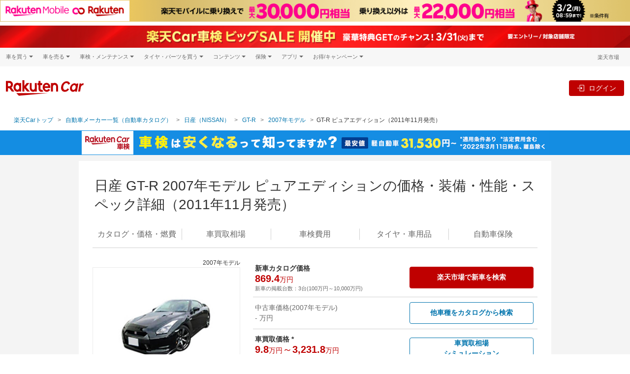

--- FILE ---
content_type: text/html;charset=UTF-8
request_url: https://car.rakuten.co.jp/maker/nissan/gt-r/ni95871910371/
body_size: 92175
content:
<!DOCTYPE html>
<html xmlns="http://www.w3.org/1999/xhtml" lang="ja" xml:lang="ja">
<head prefix="og: http://ogp.me/ns# fb: http://ogp.me/ns/fb# website: http://ogp.me/ns/website#">
  <!-- Google Tag Manager -->
  <script>(function(w,d,s,l,i){w[l]=w[l]||[];w[l].push({'gtm.start':
  new Date().getTime(),event:'gtm.js'});var f=d.getElementsByTagName(s)[0],
  j=d.createElement(s),dl=l!='dataLayer'?'&l='+l:'';j.async=true;j.src=
  'https://www.googletagmanager.com/gtm.js?id='+i+dl;f.parentNode.insertBefore(j,f);
  })(window,document,'script','dataLayer','GTM-TNPH2FV');</script>
  <!-- End Google Tag Manager -->
  <meta charset="UTF-8" />
  <meta http-equiv="X-UA-Compatible" content="IE=edge" />
  <meta name="viewport" content="width=device-width,initial-scale=1" />
  <title>GT-R(日産) ピュアエディションのカタログなら【楽天Car】</title>
  <meta name="description"
  content="日産 GT-R ピュアエディションの価格・性能・装備・オプション・スペック詳細。楽天Carでは、新型・歴代モデル・グレード情報に加えて、新車・中古車・未使用車の購入からカーリースまで、車の購入～維持・売却に役に立つ情報を総合的に比較・検討できます。楽天ポイントも使える・貯まる！"/>
  <link href="//carservice.r10s.jp/css/library/3.4/catalog-3.4.1.min.css" rel="stylesheet">
<link href="//carservice.r10s.jp/css/rc-header-footer-3.7.5.css" rel="stylesheet">
  <link href="https://carservice.r10s.jp/css/portal.css?e0a60d85ac490f88a66c" rel="stylesheet">

  
  <link rel="stylesheet" href="//carservice.r10s.jp/css/catalog/catalog-v2.2.css"/>


  <link rel="canonical" href="https://car.rakuten.co.jp/maker/nissan/gt-r/ni95871910371/">
  <meta name="format-detection" content="telephone=no">
  <link rel="shortcut icon" type="image/png" href="/favicon.png">
  <link rel="apple-touch-icon-precomposed" href="/apple-touch-icon.png">
  <meta property="og:image" content="https://carservice.r10s.jp/img/common/ogp.jpg">

  <!-- Start Structured Data -->
  
  <script type="application/ld+json">
    [{
      "@context": "https://schema.org",
      "@type": "BreadcrumbList",
      "name": "自動車カタログ一覧",
      "itemListElement": [{
        "@type": "ListItem",
        "position": 1,
        "name": "楽天Carトップ",
        "item": "https://car.rakuten.co.jp/"
      },{
        "@type": "ListItem",
        "position": 2,
        "name": "自動車カタログ",
        "item": "https://car.rakuten.co.jp/maker/"
      },{
        "@type": "ListItem",
        "position": 3,
        "name": "日産(NISSAN)",
        "item": "https://car.rakuten.co.jp/maker/nissan/"
      },{
        "@type": "ListItem",
        "position": 4,
        "name": "GT-R",
        "item": "https://car.rakuten.co.jp/maker/nissan/gt-r/"
      },{
        "@type": "ListItem",
        "position": 5,
        "name": "GT-R2007年モデル",
        "item": "https://car.rakuten.co.jp/maker/nissan/gt-r/fmc779499/"
      },{
        "@type": "ListItem",
        "position": 6,
        "name": "GT-Rピュアエディション",
        "item": "https://car.rakuten.co.jp/maker/nissan/gt-r/ni95871910371/"
      }]
    }]
  </script>

  

  
    
    <script type="application/ld+json">
      {
        "@context": "https://schema.org/",
        "@type": "Car",
        "@id": "https://car.rakuten.co.jp/maker/nissan/gt-r/ni95871910371/",
        "manufacturer": "日産(NISSAN)",
        "url": "https://car.rakuten.co.jp/maker/nissan/gt-r/",
        "image": "https://carservice.r10s.jp/img/catalog/cars/nissan_gt-r.jpg",
        "description": "スカイラインという足枷がなくなり、世界クラスのスーパーカーに変貌

1970年代に続いて2002年の排気ガス規制により、再びGT-Rという名前は日産の車種ラインナップから姿を消えた。しかし5年後の2007年、車名からスカイラインが取り外された日産GT-Rは「誰でも、どこでも、どんなときでも最高のスーパーカーを楽しめる」というコンセプトを具現化した新次元のマルチ・パフォーマンス・スーパーカーとして生まれ変わった。全長4670mm×全幅1895mm×全高1370mmのボディは高い空力性能を発揮。さらに世界で初めてエンジンをフロントに搭載し、クラッチ、ミッションなどを車両後方に移動させ、リアファイナルギアと一体化した「独立型トランスアクスル4WD」を採用するなど高い走行性能を実現させるために数々の工夫が施されている。搭載されるエンジンは最高出力480ps、最大トルク588Nmを発生する3.8LV型6気筒ツインターボで6速のデュアルクラッチトランスミッションを組み合わせる。駆動方式は4WDのみで、JC08モード燃費は8.2km/Lと、この種の「スーパーカー」としては異例といえる好燃費を実現している。開発担当者が「GT-Rは毎年アップデートする」を宣言したとおり、2008年の一部改良でエンジンの本体と制御の向上により、最高出力が485ps、燃費性能は8.3km/Lに向上。さらに乗り心地を向上するためサスペションに改良が加えられている。2009年1月には2人乗りの「スペックV」を設定。同年10月の一部改良では地デジチューナーを内蔵したHDD式ナビゲーションシステムの採用や乗り心地を向上させるためのサスペンションの改良をおこなっている。2010年1月にマイナーチェンジを行い、フロントバンパーにLEDデイライトを追加するなど内外装の変更が行われた。さらに、エンジン出力は最高出力が530ps、最大トルクは612Nmに向上。同時に燃費性能もJC08モードで8.6km/Lに向上している。加えて、ボディやサスペンションそして装着するタイヤまで大幅な改良が加えられ、パフォーマンスが向上している。2011年11月の一部改良でもエンジン、ミッション、サスペンションなどに手が加えられている。中でもエンジンは効率を高めることで、最高出力550ps、最大トルク632Nm、そして燃費性能はJC08モードで8.7km/Lまで向上している。2012年11月の一部改良では、エンジンの中回転域のレスポンスや高回転域の伸びの改善に加えて、車体剛性の向上、サスペンションの仕様変更などが行われた。2013年11月には2度目のマイナーチェンジを行い、外観ではイナズマの閃光をイメージしたシグネチャーランプを採用。そのほかボディの高剛性化、サスペンションの改良、インテリアの質感の向上などを行うと同時に、エンジンの最高出力600psというハイパフォーマンスモデル、GT-R NISMOを追加した。2014年11月の一部改良では乗り心地のさらなる向上と、騒音や振動を低減により、快適性を向上させた。そして、2016年7月に3回目のマイナーチェンジを行った。エンジンの最高出力が570ps、最大トルク637Nmに向上したことに伴い、外観デザインは冷却性能と空力性能を向上させるため、大幅に改良が加えられた。ボディの骨格から見直されると同時にサスペンションも最適化され、従来モデル以上に正確なハンドリングを楽しめるようになっている。インストルメントパネルが一枚革で仕上げられるなど、インテリアも大幅に変更され、高品質感を演出している。2017年11月の一部改良では車両盗難システムの設定グレードの拡大と、オーディオのスマートフォンとの連携が強化された。2019年4月に登場した2020年モデルでは、アクセルレスポンスを向上させるために、レース用の技術を導入した過給器を搭載。さらに、走行時のシフトポジションの選択の最適化やサスペンションの再セッティングを行い、速さはもちろん、鋭い応答性と質の高い乗り心地を実現した。この2020年モデルはGT-Rの完成型と言われる。（2019.4）
",
        "bodyType": "クーペ",
        "vehicleModelDate": "2007-12",
        "productionDate": "2011-11",
        "vehicleConfiguration": "ピュアエディション",
        "vehicleIdentificationNumber": "DBA-R35",
        "vehicleTransmission": "6速AT",
        "steeringPosition": {
          "@id": "https://schema.org/RightHandDriving"
        },
        "weightTotal": {
          "@type": "QuantitativeValue",
          "value": "1,730",
          "unitCode": "KGM"
        },
        "fuelType": "ハイオク",
        "fuelCapacity": {
          "@type": "QuantitativeValue",
          "value": "74",
          "unitCode": "LTR"
        },
        "fuelEfficiency": {
          "@type": "QuantitativeValue",
          "value": "8.6",
          "unitText": "km/L"
        },
        "numberOfDoors": {
          "@type": "QuantitativeValue",
          "value": "2"
        },
        "seatingCapacity": {
          "@type": "QuantitativeValue",
          "value": "4"
        }
      }
    </script>
    
    
    
  

  <!-- End Structured Data -->
</head>

<body class="catalog-car-page-grade">
<!-- Google Tag Manager (noscript) -->
<noscript><iframe src="https://www.googletagmanager.com/ns.html?id=GTM-TNPH2FV"
                  height="0" width="0" style="display:none;visibility:hidden"></iframe></noscript>
<!-- End Google Tag Manager (noscript) -->
<div data-anchor-links-id="car-catalog-scroll-to-top-anchor"></div>

<header class="st-Header">
  <script src="//jp.rakuten-static.com/1/grp/banner/js/create.js"></script>
<div id="topPageHeader" data-anchor-links-id="topPageHeader"></div>
<div id="mkdiv_header_pitari" class="topPageBannerMobile"></div>
<div class="topPageBannerCar">
  <a href="https://car.rakuten.co.jp/shaken/campaign/bigsale/2602/?scid=wi_car_cartop"
    target="_blank" style="display: block; width: min(100%, 1440px); margin: auto;">
    <picture style="display: block;">
        <source srcset="//carservice.r10s.jp/img/header/shaken/1440x50.jpg" width="100%"
            media="(min-width: 768px)" />
        <img src="//carservice.r10s.jp/img/header/shaken/750x80.jpg" width="100%"
            alt="ビッグSALE開催中　10,000円OFF店舗割引&豪華特典のチャンス" />
    </picture>
</a>
</div>
<div class="rc-header rc-header-portal">
  <!-- utility-header -->
  <div class="rc-header-only-pc rc-header__bg">
    <div class="rc-header__wrapper rc-header__menu">
      <div class="rc-header__menu-wrap">
        <div class="rc-header__menu-category" onclick="">
          <span class="rc-header__menu-category-title">車を買う</span>
          <div class="rc-header__panel">
            <ul class="rc-header__panel-list">
              <li class="rc-header__panel-item"><a href="https://car.rakuten.co.jp/sales/usedcar/?scid=wi_car_header-gm" class="rc-header__panel-link">中古車</a></li>
              <li class="rc-header__panel-item"><a href="https://search.rakuten.co.jp/search/mall/-/101115/?min=500000&used=0" class="rc-header__panel-link rc-header__link" target="_blank">新車</a></li>
              <li class="rc-header__panel-item"><a href="https://car.rakuten.co.jp/newcar/?scid=wi_car_header-gm" class="rc-header__panel-link">試乗・商談</a></li>
            </ul>
          </div>
        </div>
        <div class="rc-header__menu-category" onclick="">
          <span class="rc-header__menu-category-title">車を売る</span>
          <div class="rc-header__panel">
            <ul class="rc-header__panel-list">
              <li class="rc-header__panel-item"><a href="https://sell.car.rakuten.co.jp/?utm_source=rakuten&utm_medium=banner&utm_content=&utm_campaign=car_header&scid=wi_car_header-gm" class="rc-header__panel-link"><span>楽天Car車買取 </span></a></li>
            </ul>
          </div>
        </div>
        <div class="rc-header__menu-category" onclick="">
          <span class="rc-header__menu-category-title">車検・メンテナンス</span>
          <div class="rc-header__panel">
            <ul class="rc-header__panel-list">
              <li class="rc-header__panel-item"><a href="https://car.rakuten.co.jp/shaken/?scid=wi_car_header-gm" class="rc-header__panel-link">車検予約</a></li>
              <li class="rc-header__panel-item"><a href="https://car.rakuten.co.jp/repair/?scid=wi_car_header-gm" class="rc-header__panel-link">キズ修理予約</a></li>
              <li class="rc-header__panel-item"><a href="https://car.rakuten.co.jp/carwash/?scid=wi_car_header-gm" class="rc-header__panel-link" data-nav-link>洗車・コーティング予約</a></li>
              <li class="rc-header__panel-item"><a href="https://car.rakuten.co.jp/maint/guide/?scid=wi_car_header-gm" class="rc-header__panel-link" data-nav-link>メンテナンス管理</a></li>
            </ul>
          </div>
        </div>
        <div class="rc-header__menu-category" onclick="">
          <span class="rc-header__menu-category-title">タイヤ・パーツを買う</span>
          <div class="rc-header__panel">
            <ul class="rc-header__panel-list">
              <li class="rc-header__panel-item"><a href="https://www.rakuten.co.jp/category/503190/?scid=wi_car_header-gm" class="rc-header__panel-link" target="_blank"><span class="rc-header__link">タイヤ・パーツ購入</span></a></li>
              <li class="rc-header__panel-item"><a href="https://car.rakuten.co.jp/tireexchange/?scid=wi_car_header-gm" class="rc-header__panel-link" data-nav-link>タイヤ交換サービス</a></li>
            </ul>
          </div>
        </div>
        <div class="rc-header__menu-category" onclick="">
          <span class="rc-header__menu-category-title">コンテンツ</span>
          <div class="rc-header__panel">
            <ul class="rc-header__panel-list">
              <li class="rc-header__panel-item"><a href="https://car.rakuten.co.jp/magazine/?scid=wi_car_header-gm" class="rc-header__panel-link" data-nav-link>楽天Carマガジン</a></li>
              <li class="rc-header__panel-item"><a href="https://car.rakuten.co.jp/maker/?scid=wi_car_header-gm" class="rc-header__panel-link">自動車カタログ</a></li>
            </ul>
          </div>
        </div>
        <div class="rc-header__menu-category" onclick="">
          <span class="rc-header__menu-category-title">保険</span>
          <div class="rc-header__panel">
            <ul class="rc-header__panel-list">
              <li class="rc-header__panel-item"><a href="https://www.rakuten-sonpo.co.jp/family/tabid/1100/Default.aspx?agency_code=icb16&scid=wi_icb_rakutencar_LP_down&argument=bdhoDoBc&dmai=a61fb8eac6a0db" class="rc-header__panel-link" target="_blank"><span class="rc-header__link">自動車保険</span></a></li>
            </ul>
          </div>
        </div>
        <div class="rc-header__menu-category" onclick="">
          <span class="rc-header__menu-category-title">アプリ</span>
          <div class="rc-header__panel">
            <ul class="rc-header__panel-list">
              <li class="rc-header__panel-item"><a href="https://car.rakuten.co.jp/carserviceapp/?scid=wi_car_top_app_header-gm" class="rc-header__panel-link" target="_blank"><span class="rc-header__link">楽天Carアプリ</span></a></li>
            </ul>
          </div>
        </div>
        <div class="rc-header__menu-category" onclick="">
          <span class="rc-header__menu-category-title">お得/キャンペーン</span>
          <div class="rc-header__panel">
            <ul class="rc-header__panel-list">
              <li class="rc-header__panel-item"><a href="https://car.rakuten.co.jp/campaign/?scid=wi_car_header-gm" class="rc-header__panel-link" data-nav-link>キャンペーン一覧</a></li>
              <li class="rc-header__panel-item"><a href="https://event.rakuten.co.jp/auto/mycar/program/?scid=wi_car_header-gm" class="rc-header__panel-link" target="_blank"><span class="rc-header__link">楽天マイカー割</span></a></li>
            </ul>
          </div>
        </div>
        <div class="rc-header__group ml-auto">
          <div class="rc-header-login rc-header-user-notification">
            <div class="rc-header-user-notification__opener">
              <svg width="19" height="20" viewBox="0 0 24 25" fill="none" xmlns="http://www.w3.org/2000/svg">
                <path d="M20.25 2.87305H3.75C3.35218 2.87305 2.97064 3.03108 2.68934 3.31239C2.40804 3.59369 2.25 3.97522 2.25 4.37305V17.873C2.25 18.2709 2.40804 18.6524 2.68934 18.9337C2.97064 19.215 3.35218 19.373 3.75 19.373H8.25L12 23.123L15.75 19.373H20.25C20.6478 19.373 21.0294 19.215 21.3107 18.9337C21.592 18.6524 21.75 18.2709 21.75 17.873V4.37305C21.75 3.97522 21.592 3.59369 21.3107 3.31239C21.0294 3.03108 20.6478 2.87305 20.25 2.87305ZM20.25 17.873H15.1275L12 21.0005L8.8725 17.873H3.75V4.37305H20.25V17.873Z" fill="#4D4D4D"/>
                <path d="M12 16.373C11.8109 16.3766 11.6231 16.3419 11.4478 16.271C11.2725 16.2001 11.1134 16.0945 10.98 15.9605C10.8443 15.8291 10.7365 15.6717 10.6629 15.4978C10.5892 15.3239 10.5513 15.1369 10.5513 14.948C10.5513 14.7592 10.5892 14.5722 10.6629 14.3983C10.7365 14.2244 10.8443 14.067 10.98 13.9355C11.1148 13.804 11.2743 13.7004 11.4494 13.6309C11.6245 13.5614 11.8116 13.5273 12 13.5305C12.3825 13.5244 12.752 13.6701 13.0275 13.9355C13.1631 14.067 13.2709 14.2244 13.3446 14.3983C13.4182 14.5722 13.4562 14.7592 13.4562 14.948C13.4562 15.1369 13.4182 15.3239 13.3446 15.4978C13.2709 15.6717 13.1631 15.8291 13.0275 15.9605C12.8926 16.0947 12.7322 16.2004 12.5557 16.2713C12.3791 16.3421 12.1902 16.3767 12 16.373ZM11.0625 12.4055L10.905 5.87305H13.155L12.975 12.4055H11.0625Z" fill="#4D4D4D"/>
              </svg>
              <p class="rc-header-user-notification__txt ml-1 mb-0">お知らせ</p>
              <span class="rc-header-user-notification__macaron d-none"></span>
            </div><!-- /.rc-header-user-notification__opener -->
            <div class="rc-header-user-notification__dropdown">
              <div class="rc-header-user-notification__inner">
                <!-- user notification component -->
                <div class="rc-user-notification__component"></div>
                <!-- ./user notification component -->
                <!-- user history component -->
                <div class="rc-user-history__component"></div>
                <!-- user history component -->
                <p class="rc-header-user-notification__more">
                  ※<a href="https://mydata.id.rakuten.co.jp/car/?scid=wi_car_mydata_notice">マイカー割のデータ</a>を元にお知らせします。
                </p>
                <div class="rc-header-user-notification__bottom">
                  <a class="rc-header-user-notification__more-link" href="https://car.rakuten.co.jp/history/">
                    <div class="rc-header-user-notification__more-wrap">
                      <span class="rc-header-user-notification__more-txt">もっと見る</span>
                    </div>
                  </a>
                </div>
              </div>
            </div><!-- /.rc-header-user-notification__dropdown -->
          </div>
          <p class="rc-header__group-ichiba"><a href="https://www.rakuten.co.jp/">楽天市場</a></p>
        </div>
      </div>
    </div><!-- /.rc-header-menu -->
  </div>

  <!-- global header -->
  <nav class="rc-header-container">
    <div class="rc-header-container__wrapper">
      <div class="rc-header-container__left">
        <div class="rc-header-only-sp mr-2">
          <button class="rc-header-sidebar__button" type="button"><img class="w-auto" src="//carservice.r10s.jp/img/header/menu_icon.svg"></button>
          <p class="rc-header-sidebar__button-txt">メニュー</p>
        </div>
        <a href="https://car.rakuten.co.jp/?scid=wi_car_header-logo">
          <img class="rc-header__logo rc-header-only-pc" src="//carservice.r10s.jp/img/common/logo-rakutencar.svg" alt="Rakuten Car">
          <img class="rc-header__logo rc-header-only-sp" src="//carservice.r10s.jp/img/common/logo-rakutencar-sp.svg" alt="Rakuten Car">
        </a>
        <div class="rc-header-only-sp ml-auto">
          <div class="rc-header-default--off" data-rc-nologin-button>
            <a class="rc-header-not-login__btn" href="https://car.rakuten.co.jp/portal/auth/login" data-rc-login>
              <svg class="ml-2" width="24" height="24" viewBox="0 0 20 20" fill="none" xmlns="http://www.w3.org/2000/svg">
                <path fill-rule="evenodd" clip-rule="evenodd" d="M17.5 1.875H8.125C7.435 1.875 6.875 2.435 6.875 3.125V8.125H8.125V3.125H17.5V16.875H8.125V11.875H6.875V16.875C6.875 17.565 7.435 18.125 8.125 18.125H17.5C18.19 18.125 18.75 17.565 18.75 16.875V3.125C18.75 2.435 18.19 1.875 17.5 1.875Z" fill="#686868"/>
                <path fill-rule="evenodd" clip-rule="evenodd" d="M10 13.125L14.375 10L10 6.875V9.375H1.25V10.625H10V13.125Z" fill="#686868"/>
              </svg>
              <p class="rc-header-sidebar__button-txt">ログイン</p>
            </a>
          </div>
          <div class="rc-header-login rc-header-user-notification-sp">
            <div class="rc-header-user-notification-sp__opener">
              <svg width="24" height="25" viewBox="0 0 24 25" fill="none" xmlns="http://www.w3.org/2000/svg">
                <path d="M20.25 2.87305H3.75C3.35218 2.87305 2.97064 3.03108 2.68934 3.31239C2.40804 3.59369 2.25 3.97522 2.25 4.37305V17.873C2.25 18.2709 2.40804 18.6524 2.68934 18.9337C2.97064 19.215 3.35218 19.373 3.75 19.373H8.25L12 23.123L15.75 19.373H20.25C20.6478 19.373 21.0294 19.215 21.3107 18.9337C21.592 18.6524 21.75 18.2709 21.75 17.873V4.37305C21.75 3.97522 21.592 3.59369 21.3107 3.31239C21.0294 3.03108 20.6478 2.87305 20.25 2.87305ZM20.25 17.873H15.1275L12 21.0005L8.8725 17.873H3.75V4.37305H20.25V17.873Z" fill="#4D4D4D"/>
                <path d="M12 16.373C11.8109 16.3766 11.6231 16.3419 11.4478 16.271C11.2725 16.2001 11.1134 16.0945 10.98 15.9605C10.8443 15.8291 10.7365 15.6717 10.6629 15.4978C10.5892 15.3239 10.5513 15.1369 10.5513 14.948C10.5513 14.7592 10.5892 14.5722 10.6629 14.3983C10.7365 14.2244 10.8443 14.067 10.98 13.9355C11.1148 13.804 11.2743 13.7004 11.4494 13.6309C11.6245 13.5614 11.8116 13.5273 12 13.5305C12.3825 13.5244 12.752 13.6701 13.0275 13.9355C13.1631 14.067 13.2709 14.2244 13.3446 14.3983C13.4182 14.5722 13.4562 14.7592 13.4562 14.948C13.4562 15.1369 13.4182 15.3239 13.3446 15.4978C13.2709 15.6717 13.1631 15.8291 13.0275 15.9605C12.8926 16.0947 12.7322 16.2004 12.5557 16.2713C12.3791 16.3421 12.1902 16.3767 12 16.373ZM11.0625 12.4055L10.905 5.87305H13.155L12.975 12.4055H11.0625Z" fill="#4D4D4D"/>
              </svg>
              お知らせ
              <span class="rc-header-user-notification__macaron d-none"></span>
            </div><!-- /.rc-header-user-notification__opener -->
            <div class="rc-header-user-notification__dropdown">
              <div class="rc-header-user-notification__inner">
                <!-- user notification component -->
                <div class="rc-user-notification__component"></div>
                <!-- ./user notification component -->
                <!-- user history component -->
                <div class="rc-user-history__component"></div>
                <!-- user history component -->
                <div class="rc-header-user-notification__more">
                  <a class="rc-header-user-notification__more-link" href="https://car.rakuten.co.jp/history/">
                    <div class="rc-header-user-notification__more-wrap">
                      <span class="rc-header-user-notification__more-txt">もっと見る</span>
                    </div>
                  </a>
                </div>
                <div class="rc-header-user-notification__bottom">
                  <span class="rc-header-user-notification__bottom-close" data-close-btn>閉じる</span>
                  <p class="rc-header-user-notification__bottom-txt">
                    ※<a href="https://mydata.id.rakuten.co.jp/car/?scid=wi_car_mydata_notice">マイカー割のデータ</a>を元にお知らせします。
                  </p>
                </div>
              </div>
            </div><!-- /.rc-header-user-notification__dropdown -->
          </div>
        </div>
      </div>
      <div class="rc-header-container__right rc-header-login-feature">
        <div class="rc-membership-infos rc-header-only-pc">
          <div class="rc-header-default--off" data-rc-nologin-button>
            <a class="rc-header-not-login__btn" href="https://car.rakuten.co.jp/portal/auth/login" data-rc-login>ログイン</a>
          </div><!-- /.rc-header-not-login -->
          <div class="rc-header-login">
            <a data-rc-logout class="rc-header-logout-button">ログアウト</a>
          </div><!-- /.rc-header-login -->
        </div>
      </div><!-- /.rc-header-login-feature -->
    </div>
  </nav>
  <!-- /global header -->

  <!-- header SP area-->
  <div class="rc-header-only-sp">
    <!-- Sidebar -->
    <div class="rc-header-sidebar">
      <div class="rc-header-sidebar__top">メニュー
        <button class="rc-header-sidebar__button rc-header-sidebar__button-close" type="button">&times;</button>
      </div>
      <nav class="rc-header-submenu">
        <ul class="rc-header-service-nav__list">
  <li class="rc-header-service-nav__item rc-header-only-sp">
    <span class="rc-header-service-nav__item-highlight">楽天Car</span>
  </li>
  <li class="rc-header-service-nav__item">
    <a href="https://car.rakuten.co.jp/?l-id=car_header_top" title="TOP" data-nav-link>TOP</a>
  </li>
  <li class="rc-header-service-nav__item">
    <a href="https://car.faq.rakuten.net/s/?l-id=car_header_faq" title="よくある質問" data-nav-link>よくある質問</a>
  </li>
  <li class="rc-header-service-nav__item">
    <a href="https://car.rakuten.co.jp/campaign/?l-id=car_header_campaign" title="キャンペーン一覧" data-nav-link>キャンペーン一覧</a>
  </li>
</ul><!-- #submenu-portal DO NOT REMOVE THIS COMMENT -->
      </nav>
      <div class="rc-header-sidebar__wrapper">
        <nav class="rc-header-sidebar__separator">関連サービス</nav>
        <div class="rc-header-accordion">
          <div class="rc-header-accordion__category">
            <p class="rc-header-accordion__category-title">車を買う</p>
          </div>
          <div class="rc-header-accordion__panel">
            <ul class="rc-header-accordion__panel-list m-0 p-0">
              <li class="rc-header-accordion__panel-item"><a class="rc-header-accordion__link" href="https://car.rakuten.co.jp/sales/usedcar/?scid=wi_car_header-gm">中古車</a></li>
              <li class="rc-header-accordion__panel-item"><a class="rc-header-accordion__link rc-header__link" href="https://search.rakuten.co.jp/search/mall/-/101115/?min=500000&used=0" target="_blank">新車</a></li>
              <li class="rc-header-accordion__panel-item"><a class="rc-header-accordion__link" href="https://car.rakuten.co.jp/newcar/?scid=wi_car_header-gm">試乗・商談</a></li>
            </ul>
          </div>
        </div>
        <div class="rc-header-accordion">
          <div class="rc-header-accordion__category">
            <p class="rc-header-accordion__category-title">車を売る</p>
          </div>
          <div class="rc-header-accordion__panel">
            <ul class="rc-header-accordion__panel-list m-0 p-0">
              <li class="rc-header-accordion__panel-item"><a class="rc-header-accordion__link" href="https://sell.car.rakuten.co.jp/?utm_source=rakuten&utm_medium=banner&utm_content=&utm_campaign=car_header&scid=wi_car_header-gm">楽天Car車買取</a></li>
            </ul>
          </div>
        </div>
        <div class="rc-header-accordion">
          <div class="rc-header-accordion__category">
            <p class="rc-header-accordion__category-title">車検・メンテナンス</p>
          </div>
          <div class="rc-header-accordion__panel">
            <ul class="rc-header-accordion__panel-list m-0 p-0">
              <li class="rc-header-accordion__panel-item"><a class="rc-header-accordion__link" href="https://car.rakuten.co.jp/shaken/?scid=wi_car_header-gm">車検予約</a></li>
              <li class="rc-header-accordion__panel-item"><a class="rc-header-accordion__link" href="https://car.rakuten.co.jp/repair/?scid=wi_car_header-gm">キズ修理予約</a></li>
              <li class="rc-header-accordion__panel-item"><a class="rc-header-accordion__link" href="https://car.rakuten.co.jp/carwash/?scid=wi_car_header-gm">洗車・コーティング予約</a></li>
              <li class="rc-header-accordion__panel-item"><a class="rc-header-accordion__link" href="https://car.rakuten.co.jp/maint/guide/?scid=wi_car_header-gm">メンテナンス管理</a></li>
            </ul>
          </div>
        </div>
        <div class="rc-header-accordion">
          <div class="rc-header-accordion__category">
            <p class="rc-header-accordion__category-title">タイヤ・パーツを買う</p>
          </div>
          <div class="rc-header-accordion__panel">
            <ul class="rc-header-accordion__panel-list m-0 p-0">
              <li class="rc-header-accordion__panel-item"><a class="rc-header-accordion__link rc-header__link" href="https://www.rakuten.co.jp/category/503190/?scid=wi_car_header-gm" target="_blank">タイヤ・パーツ購入</a></li>
              <li class="rc-header-accordion__panel-item"><a class="rc-header-accordion__link" href="https://car.rakuten.co.jp/tireexchange/?scid=wi_car_header-gm">タイヤ交換サービス</a></li>
            </ul>
          </div>
        </div>
        <div class="rc-header-accordion">
          <div class="rc-header-accordion__category">
            <p class="rc-header-accordion__category-title">コンテンツ</p>
          </div>
          <div class="rc-header-accordion__panel">
            <ul class="rc-header-accordion__panel-list m-0 p-0">
              <li class="rc-header-accordion__panel-item"><a class="rc-header-accordion__link" href="https://car.rakuten.co.jp/magazine/?scid=wi_car_header-gm">楽天Car マガジン</a></li>
              <li class="rc-header-accordion__panel-item"><a class="rc-header-accordion__link" href="https://car.rakuten.co.jp/maker/?scid=wi_car_header-gm">自動車カタログ</a></li>
            </ul>
          </div>
        </div>
        <div class="rc-header-accordion">
          <div class="rc-header-accordion__category">
            <p class="rc-header-accordion__category-title">保険</p>
          </div>
          <div class="rc-header-accordion__panel">
            <ul class="rc-header-accordion__panel-list m-0 p-0">
              <li class="rc-header-accordion__panel-item"><a class="rc-header-accordion__link rc-header__link" href="https://www.rakuten-sonpo.co.jp/family/tabid/1100/Default.aspx?agency_code=icb16&scid=wi_icb_rakutencar_LP_down&argument=bdhoDoBc&dmai=a61fb8eac6a0db" class="rc-header-accordion__link" target="_blank">自動車保険</a></li>
            </ul>
          </div>
        </div>
        <div class="rc-header-accordion">
          <div class="rc-header-accordion__category">
            <p class="rc-header-accordion__category-title">アプリ</p>
          </div>
          <div class="rc-header-accordion__panel">
            <ul class="rc-header-accordion__panel-list m-0 p-0">
              <li class="rc-header-accordion__panel-item"><a class="rc-header-accordion__link rc-header__link" href="https://car.rakuten.co.jp/carserviceapp/?scid=wi_car_top_app_header-gm" class="rc-header-accordion__link" target="_blank">楽天Carアプリ</a></li>
            </ul>
          </div>
        </div>
        <div class="rc-header-accordion">
          <div class="rc-header-accordion__category">
            <p class="rc-header-accordion__category-title">お得/キャンペーン</p>
          </div>
          <div class="rc-header-accordion__panel">
            <ul class="rc-header-accordion__panel-list m-0 p-0">
              <li class="rc-header-accordion__panel-item"><a class="rc-header-accordion__link" href="https://car.rakuten.co.jp/campaign/?scid=wi_car_header-gm">キャンペーン一覧</a></li>
              <li class="rc-header-accordion__panel-item"><a class="rc-header-accordion__link rc-header__link" href="https://event.rakuten.co.jp/auto/mycar/program/?scid=wi_car_header-gm" class="rc-header-accordion__link" target="_blank">楽天マイカー割</a></li>
            </ul>
          </div>
        </div>
      </div>
      <div class="rc-header-login">
        <a href="https://car.rakuten.co.jp/portal/auth/logout" class="rc-header-sidebar__logout" data-rc-logout>ログアウト</a>
      </div>
    </div>
    <div class="rc-header-sidebar__overlay"></div>
    <!-- /.Sidebar-->
  </div>
  <!-- /header SP area-->

</div><!-- /.rc-header -->

<!-- Standard RakutenCommonHeader v0.1.4 JS starts-->
<script src="//jp.rakuten-static.com/1/js/lib/prm_selector_02.js"></script>
<!-- Standard RakutenCommonHeader v0.1.4 JS ends-->

</header>

<main class="rc-main">
  <div class="portal-breadcrumb catalog-breadcrumb">
    <ul class="portal-breadcrumb__list">
      <li class="portal-breadcrumb__item">
        <a class="portal-breadcrumb__link" href="/">楽天Carトップ</a>
      </li>
      <li class="portal-breadcrumb__item portal-breadcrumb__item-ellipsis"><a class="portal-breadcrumb__link" href="#">...</a></li>
      <li class="portal-breadcrumb__item portal-breadcrumb__item-closed">
        <a class="portal-breadcrumb__link" href="https://car.rakuten.co.jp/maker/">自動車メーカー一覧（自動車カタログ）</a>
      </li>
      <li class="portal-breadcrumb__item portal-breadcrumb__item-closed">
        <a class="portal-breadcrumb__link"
           href="/maker/nissan/">日産（NISSAN）</a>
      </li>
      <li class="portal-breadcrumb__item portal-breadcrumb__item-closed">
        <a class="portal-breadcrumb__link" href="/maker/nissan/gt-r/">GT-R</a>
      </li>
      <li class="portal-breadcrumb__item portal-breadcrumb__item-closed">
        <a class="portal-breadcrumb__link" href="/maker/nissan/gt-r/fmc779499/">2007年モデル</a>
      </li>
      <li class="portal-breadcrumb__item">GT-R ピュアエディション（2011年11月発売）</li>
    </ul>
  </div>
  <div class="rc-container__wrapper portal-top">
    <div>
  <div>
  <div class="row catalog-car-profile-banner justify-content-center" style="display:none; background-color: #c2f2ff;">
    <a href="https://event.rakuten.co.jp/auto/mycar/program/?scid=wi_car_catalog_cars_com_mycar_banner" class="col-auto">
      <img class="d-none d-md-block img-fluid" src="https://carservice.r10s.jp/img/catalog/mycar/mycar_img_950x50px.jpg" alt="Rakuten マイカー">
      <img class="d-md-none img-fluid" src="https://carservice.r10s.jp/img/catalog/mycar/mycar_img_700x120px.jpg" alt="Rakuten マイカー">
    </a>
  </div>
  <div class="row catalog-car-profile-banner justify-content-center" style="display:none; background-color: #bf0000;">
    <a href="https://car.rakuten.co.jp/shaken/?scid=wi_car_catalog_cars_com_sha_banner" class="col-auto">
      <img class="d-none d-md-block img-fluid" src="https://carservice.r10s.jp/img/catalog/shaken/shaken_img_950x50px.png" alt="掲載店数No.1 車検予約&実施で最大2,500ポイント【楽天Car車検】">
      <img class="d-md-none img-fluid" src="https://carservice.r10s.jp/img/catalog/shaken/shaken_img_700x120px.png" alt="掲載店数No.1 車検予約&実施で最大2,500ポイント【楽天Car車検】">
    </a>
  </div>
  <div class="row catalog-car-profile-banner justify-content-center" style="display:none; background-color: #355ac5;">
    <a href="https://car.rakuten.co.jp/carwash/merit/?scid=wi_car_catalog_cars_com_wash_banner" class="col-auto">
      <img class="d-none d-md-block img-fluid" src="https://carservice.r10s.jp/img/catalog/carwash/carwash_img_950x50.png" alt="楽天ポイントが貯まる洗車&コーティング【楽天Car洗車・コーティング】">
      <img class="d-md-none img-fluid" src="https://carservice.r10s.jp/img/catalog/carwash/carwash_img_700x120.jpg" alt="楽天ポイントが貯まる洗車&コーティング【楽天Car洗車・コーティング】">
    </a>
  </div>
  <div class="row catalog-car-profile-banner justify-content-center" style="display:none; background-color: #ffe8e8;">
    <a href="https://auction.auto.rakuten.co.jp/?utm_source=rakuten&utm_medium=catalogue&utm_content=&utm_campaign=car_catalog_header_banner" class="col-auto">
      <img class="d-none d-md-block img-fluid" src="https://carservice.r10s.jp/img/catalog/auction/auction_img_950x50.jpg" alt="車の売却＆マイカー割登録で合計5,000ポイント【楽天Carオークション】">
      <img class="d-md-none img-fluid" src="https://carservice.r10s.jp/img/catalog/auction/auction_img_700x120.jpg" alt="車の売却＆マイカー割登録で合計5,000ポイント【楽天Carオークション】">
    </a>
  </div>
  <div class="row catalog-car-profile-banner justify-content-center" style="display:none; background: #ecf7fd">
    <a href="https://car.rakuten.co.jp/repair/?scid=wi_car_catalog_cars_com_rep" class="col-auto">
      <img class="d-none d-md-block img-fluid" src="https://carservice.r10s.jp/img/catalog/repair/20230105_950x50.png" alt="楽天ポイントが貯まる車の傷・へこみ修理の予約サイト【楽天Carキズ修理】">
      <img class="d-md-none img-fluid" src="https://carservice.r10s.jp/img/catalog/repair/20230105_700x120.jpg" alt="楽天ポイントが貯まる車の傷・へこみ修理の予約サイト【楽天Carキズ修理】">
    </a>
  </div>
  <div class="row catalog-car-profile-banner justify-content-center" style="display:none; background-color: #148de2;">
    <a href="https://car.rakuten.co.jp/shaken/intro/?scid=wi_car_catalog_cars_com_sha_banner" class="col-auto">
      <img class="d-none d-md-block img-fluid" src="https://carservice.r10s.jp/img/catalog/shaken/intro_img_950x50.jpg" alt="車検は安くなるって知ってますか？【楽天Car車検】">
      <img class="d-md-none img-fluid" src="https://carservice.r10s.jp/img/catalog/shaken/intro_img_700x120.jpg" alt="車検は安くなるって知ってますか？【楽天Car車検】">
    </a>
  </div>
  <div class="row catalog-car-profile-banner justify-content-center" style="display:none; background-color: #ed6c00;">
    <a href="https://car.rakuten.co.jp/shaken/campaign/enefro/2500p_apr24/?scid=wi_car_catalog_cars_com_sha_banner_enefro" class="col-auto">
      <img class="d-none d-md-block img-fluid" src="https://carservice.r10s.jp/img/catalog/shaken/shaken_enefro_mobile_950x50.png" alt="ENEOSフロンティア車検実施で2500ポイント【楽天Car車検】">
      <img class="d-md-none img-fluid" src="https://carservice.r10s.jp/img/catalog/shaken/shaken_enefro_mobile_700x120.jpg" alt="ENEOSフロンティア車検実施で2500ポイント【楽天Car車検】">
    </a>
  </div>
</div>
<script>
  document.addEventListener('DOMContentLoaded', function() {
    const topBanners = document.getElementsByClassName('catalog-car-profile-banner');
    const randomNum = Math.floor(Math.random() * topBanners.length);
    topBanners[randomNum].style.display = 'flex';
  });
</script>

</div>
    <div class="rc-container portal-main-section row">

      <div class="portal-main-content pt-0 pb-2">
        <h1 class="portal-main-title catalog-main-title">日産 GT-R 2007年モデル ピュアエディションの価格・装備・性能・スペック詳細（2011年11月発売）</h1>
        <div class="catalog-tab-menu__wrapper pb-4" data-active-menu="grade">
          
  <div class="row catalog-tab-menu">
    <div class="col">
      <a href="/maker/nissan/gt-r/?l-id=car_catalog_cars_com_main_tab" data-menu-id="price">
        カタログ・<span class="text-nowrap">価格・燃費</span>
      </a>
    </div>
    <div class="col">
      <a href="/maker/nissan/gt-r/kaitori/?l-id=car_catalog_cars_com_kaitori_tab#startContents" data-menu-id="kaitori">
        車買取<span class="text-nowrap">相場</span>
      </a>
    </div>
    <div class="col">
      <a href="/maker/nissan/gt-r/shaken/?l-id=car_catalog_cars_com_shaken_tab#startContents" data-menu-id="shaken">
        車検<span class="text-nowrap">費用</span>
      </a>
    </div>
    <div class="col">
      <a href="/maker/nissan/gt-r/car-item/?l-id=car_catalog_cars_com_car-item_tab#startContents" data-menu-id="tire">
        タイヤ・<span class="text-nowrap">車用品</span>
      </a>
    </div>
    <div class="col">
      <a href="/maker/nissan/gt-r/hoken/?l-id=car_catalog_cars_com_hoken_tab#startContents" data-menu-id="hoken">
        自動<span class="text-nowrap">車保険</span>
      </a>
    </div>
  </div>

        </div>
        
  <div class="row justify-content-center mb-4 catalog-car-profile">

    
  <div class="row justify-content-center mb-4 catalog-car-profile">
    <div class="col-auto">
      <div class="catalog-car-profile-visual">
        <div class="row justify-content-between catalog-car-profile-visual__head align-items-center">
          
          
          <div class="col-auto"></div>
          <div class="col-auto"><p>2007年モデル</p></div>
        </div>
        <div class="row">
          <div class="col-12">
            <img src="//carservice.r10s.jp/img/catalog/cars/no_car_image.jpg" class="catalog-car-profile-visual__pic" data-original="//carservice.r10s.jp/img/catalog/cars/nissan_gt-r_200712.jpg" alt="日産_GT-Rの2007年モデル_外装" data-lazyload>
          </div>
        </div>
      </div><!-- /.catalog-car-profile-visual -->
    </div>
  </div>

    <div class="col-12 col-md">
      <div class="catalog-car-profile-prices">
        
  
  
    
      <div class="catalog-car-profile-prices" data-catalog-car="newCarSearchPrice">
        <div class="row align-items-center">
          <div class="col">
            <p><strong>新車カタログ価格</strong></p>
            <p class="catalog-common-top__price">
              
                <span class="catalog-price__value">869.4</span>
                <span class="catalog-price__sign">万円</span>
              
              
            </p>
            <p class="catalog-common-top__price-note">
              新車の掲載台数：<span class="catalog-price__value">3</span>台(<span class="catalog-price__value">100</span><span class="catalog-price__sign">万円</span><span class="catalog-price__tilde">～</span><span class="catalog-price__value">10,000</span><span class="catalog-price__sign">万円</span>)
            </p>
          </div>
          <div class="col-auto col-md catalog-car-profile-prices__right-block">
            
              <a class="rc-btn"
                 href="//search.rakuten.co.jp/search/mall/-/560510/?min=500000&amp;used=0&amp;scid=wi_car_catalog_cars_com_newcar_link01">楽天市場で新車を検索</a>
            
            
          </div>
          
        </div>
      </div>
    
    
  

        
  
  
    <div class="catalog-car-profile-prices" data-catalog-car="usedCarSearchPrice">
      <div class="row align-items-center catalog-car-profile-prices__line catalog-car-profile-prices__line--no-results">
        <div class="col">
          <p>中古車価格(2007年モデル)</p>
          <p><span>- 万円</span></p>
        </div>
        <div class="col-auto col-md catalog-car-profile-prices__right-block">
          
          
            
            
              
                <a class="rc-btn catalog-car-profile-prices__outline-btn" href="?l-id=car_catalog_cars_com_usedcar_link00#footer-search"><span>他車種を<span class="text-nowrap">カタログから検索</span></span></a>
              
              
            
          
        </div>
      </div>
    </div>
  

        <div class="catalog-car-profile-prices__accordion" data-accordion-id="catalog-car-profile-prices">
          
  
    <div class="catalog-car-profile-prices">
      <div class="row align-items-center">
        <div class="col">
          <p><strong>車買取価格 *</strong></p>
          <p class="catalog-common-top__price">
            <span class="catalog-price__value">9.8</span>
            <span class="catalog-price__sign">万円</span>
            <span class="catalog-price__tilde">～</span>
            <span class="catalog-price__value">3,231.8</span>
            <span class="catalog-price__sign">万円</span>
          </p>
          <p class="catalog-common-top__price-note"><span>2008年式/20万km</span>～<span>2025年式/5千km</span></p>
        </div>
        <div class="col-auto col-md catalog-car-profile-prices__right-block">
          
          
            <a class="rc-btn catalog-car-profile-prices__outline-btn" href="/maker/nissan/gt-r/kaitori/?l-id=car_catalog_cars_com_kaitori_link01#simulator"><span>車買取相場<span class="text-nowrap btn-block">シミュレーション</span></span></a>
          
        </div>
      </div>
    </div>
  
  

          
  
    <div class="catalog-car-profile-prices" data-catalog-car="shakenPrice">
      <div class="row align-items-center">
        <div class="col">
          <p><strong>全国平均の車検価格 *</strong></p>
          <p class="catalog-common-top__price">
            <span class="catalog-price__value">73,220</span>
            <span class="catalog-price__sign">円</span>
          </p>
        </div>
        <div class="col-auto col-md catalog-car-profile-prices__right-block">
          
          
            <a class="rc-btn catalog-car-profile-prices__outline-btn" href="//car.rakuten.co.jp/shaken/?scid=wi_car_catalog_cars_com_sha_link01"><span>楽天Car車検で<span class="text-nowrap">店舗を検索</span></span></a>
          
        </div>
      </div>
    </div>
  
  

          <p class="mt-2"><small>*当該価格は車種別の価格となります。</small></p>
        </div>
        <div class="row justify-content-center catalog-car-profile-prices__accordion-btn">
          <a href="#" class="col-auto" data-accordion-opener="catalog-car-profile-prices">
            <span>価格・相場をもっと見る</span>
            <span>価格・相場を閉じる</span>
          </a>
        </div><!-- /.catalog-car-profile-prices__accordion-btn -->
      </div>
    </div>
  </div>

      </div>
      
    <div class="row catalog-tab-sub-menu w-100 no-gutters text-center">
      <div class="col catalog-tab-sub-menu__item">
        <a href="/maker/nissan/gt-r/" class="catalog-tab-sub-menu__link">カタログトップ</a>
      </div>
      <div class="col catalog-tab-sub-menu__item">
        <a class="catalog-tab-sub-menu__link"
           href="/maker/nissan/gt-r/fmc779499/#startContents">2007年モデル</a>
    </div>
    <div class="col catalog-tab-sub-menu__item catalog-tab-sub-menu__item--current">
      グレード別装備詳細
    </div>
  </div><!-- /.catalog-sub-tab-menu -->


      <div class="portal-main-content pb-2" id="startContents">
        <div class="catalog-grade__tab">
          <section class="catalog-section pt-0 pb-0">
  <h2 class="catalog-section__title">
    <span class="catalog-section__subtitle">2011年11月発売開始～2012年11月発売終了</span>
    日産 GT-R ピュアエディション
  </h2>
    <div class="row catalog-grade-section-menu-container">
      <div class="col-3">
        <a data-anchor-link="gradeInfo" class="catalog-grade-section-menu" href="#"  data-remove-element-height=".catalog-grade-section-menu-container__float">
          <img src="//carservice.r10s.jp/img/catalog/grade/menu_illust_01.svg" alt="menu_illust" />
          <p class="catalog-grade-section-menu-container__title">基本仕様</p>
        </a>
      </div>
      <div class="col-3">
        <a data-anchor-link="gradeSafety" class="catalog-grade-section-menu" href="#"  data-remove-element-height=".catalog-grade-section-menu-container__float">
          <img src="//carservice.r10s.jp/img/catalog/grade/menu_illust_02.svg" alt="menu_illust" />
          <p class="catalog-grade-section-menu-container__title">安全装備</p>
        </a>
      </div>
      <div class="col-3">
        <a data-anchor-link="gradeEquipment" class="catalog-grade-section-menu" href="#"  data-remove-element-height=".catalog-grade-section-menu-container__float">
          <img src="//carservice.r10s.jp/img/catalog/grade/menu_illust_03.svg" alt="menu_illust" />
          <p class="catalog-grade-section-menu-container__title">車両装備</p>
        </a>
      </div>
      <div class="col-3">
        <a data-anchor-link="gradeSpecifications" class="catalog-grade-section-menu" href="#"  data-remove-element-height=".catalog-grade-section-menu-container__float">
          <img src="//carservice.r10s.jp/img/catalog/grade/menu_illust_04.svg" alt="menu_illust" />
          <p class="catalog-grade-section-menu-container__title">走行性能</p>
        </a>
      </div>
    </div>
    <!-- Fixed Menu -->
    <div class="row catalog-grade-section-menu-container catalog-grade-section-menu-container__float rc-fixed-content" data-fixed-content-contain=".catalog-grade__wrapper">
      <div class="col-3">
        <a data-anchor-link="gradeInfo" data-remove-element-height=".catalog-grade-section-menu-container__float" class="catalog-grade-section-menu" href="#">
          <img src="//carservice.r10s.jp/img/catalog/grade/menu_illust_01.svg" alt="menu_illust" />
          <p class="catalog-grade-section-menu-container__title">基本仕様</p>
        </a>
      </div>
      <div class="col-3">
        <a data-anchor-link="gradeSafety" data-remove-element-height=".catalog-grade-section-menu-container__float" class="catalog-grade-section-menu" href="#">
          <img src="//carservice.r10s.jp/img/catalog/grade/menu_illust_02.svg" alt="menu_illust" />
          <p class="catalog-grade-section-menu-container__title">安全装備</p>
        </a>
      </div>
      <div class="col-3">
        <a data-anchor-link="gradeEquipment" data-remove-element-height=".catalog-grade-section-menu-container__float" class="catalog-grade-section-menu" href="#">
          <img src="//carservice.r10s.jp/img/catalog/grade/menu_illust_03.svg" alt="menu_illust" />
          <p class="catalog-grade-section-menu-container__title">車両装備</p>
        </a>
      </div>
      <div class="col-3">
        <a data-anchor-link="gradeSpecifications" data-remove-element-height=".catalog-grade-section-menu-container__float" class="catalog-grade-section-menu" href="#">
          <img src="//carservice.r10s.jp/img/catalog/grade/menu_illust_04.svg" alt="menu_illust" />
          <p class="catalog-grade-section-menu-container__title">走行性能</p>
        </a>
      </div>
    </div>
  </section>
        </div>

        <div class="catalog-grade__wrapper">
          <section class="catalog-section">
  <div class="catalog-section-grade-container">
    <div data-anchor-links-id="gradeInfo" class="catalog-section-grade-container__title">
      <img src="//carservice.r10s.jp/img/catalog/grade/grade_illust_b_01.svg" alt="info">
      <p>基本仕様</p>
    </div>
    <table class="catalog-section-grade-tables catalog-section-grade-tables__smallmb mb-1">
      <tbody>
      <tr>
        <th>
          <p class="d-inline-flex align-items-middle mb-0">
            <img class="catalog-question-mark mr-2" data-catalog-popup-open-id="newCarPrice" src="//carservice.r10s.jp/img/catalog/question-mark.svg" width="15" height="15" alt="info">
            新車価格
          </p>
        </th>
        <td>869.4万円(税込)</td>
      </tr>
      <tr>
        <th>
          <p class="d-inline-flex align-items-middle mb-0">
            <img class="catalog-question-mark mr-2" data-catalog-popup-open-id="salesDate" src="//carservice.r10s.jp/img/catalog/question-mark.svg" width="15" height="15" alt="info">
            発売年月
          </p>
        </th>
        <td>2011年11月</td>
      </tr>
      <tr>
        <th>
          <p class="d-inline-flex align-items-middle mb-0">
            <img class="catalog-question-mark mr-2" data-catalog-popup-open-id="changedContent" src="//carservice.r10s.jp/img/catalog/question-mark.svg" width="15" height="15" alt="info">
            発売区分
          </p>
        </th>
        <td>マイナーチェンジ</td>
      </tr>
      <tr>
        <th>
          <p class="d-inline-flex align-items-middle mb-0">
            <img class="catalog-question-mark mr-2" data-catalog-popup-open-id="newCarSalesStatus" src="//carservice.r10s.jp/img/catalog/question-mark.svg" width="15" height="15" alt="info">
            新車発売状況
          </p>
        </th>
        <td><span class="catalog-label catalog-label__end-of-sale">発売終了</span>
          
          </td>
      </tr>
      <tr>
        <th>
          <p class="d-inline-flex align-items-middle mb-0">
            <img class="catalog-question-mark mr-2" data-catalog-popup-open-id="fuelType" src="//carservice.r10s.jp/img/catalog/question-mark.svg" width="15" height="15" alt="info">
            燃料タイプ
          </p>
        </th>
        <td>ガソリン</td>
      </tr>
      <tr>
        <th>
          <p class="d-inline-flex align-items-middle mb-0">
            <img class="catalog-question-mark mr-2" data-catalog-popup-open-id="drivetrain" src="//carservice.r10s.jp/img/catalog/question-mark.svg" width="15" height="15" alt="info">
            駆動
          </p>
        </th>
        <td>4WD(F4)</td>
      </tr>
      <tr>
        <th>
          <p class="d-inline-flex align-items-middle mb-0">
            <img class="catalog-question-mark mr-2" data-catalog-popup-open-id="transmission" src="//carservice.r10s.jp/img/catalog/question-mark.svg" width="15" height="15" alt="info">
            ミッション
          </p>
        </th>
        <td>6速AT</td>
      </tr>
      <tr>
        <th>
          <p class="d-inline-flex align-items-middle mb-0">
            <img class="catalog-question-mark mr-2" data-catalog-popup-open-id="ninkata" src="//carservice.r10s.jp/img/catalog/question-mark.svg" width="15" height="15" alt="info">
            型式
          </p>
        </th>
        <td>DBA-R35</td>
      </tr>
      </tbody></table>
    <div class="catalog-section-grade-container__subtitle">ボディ・寸法・定員</div>
    <table class="catalog-section-grade-tables catalog-section-grade-tables__smallmb mb-1">
      <tbody>
      <tr>
        <th>
          <p class="d-inline-flex align-items-middle mb-0">
            <img class="catalog-question-mark mr-2" data-catalog-popup-open-id="seatingCapacity" src="//carservice.r10s.jp/img/catalog/question-mark.svg" width="15" height="15" alt="info">
            乗車定員
          </p>
        </th>
        <td>4人</td>
      </tr>
      <tr>
        <th>
          <p class="d-inline-flex align-items-middle mb-0">
            <img class="catalog-question-mark mr-2" data-catalog-popup-open-id="doors" src="//carservice.r10s.jp/img/catalog/question-mark.svg" width="15" height="15" alt="info">
            ドア数
          </p>
        </th>
        <td>2ドア</td>
      </tr>
      <tr>
        <th>
          <p class="d-inline-flex align-items-middle mb-0">
            <img class="catalog-question-mark mr-2" data-catalog-popup-open-id="bodyType" src="//carservice.r10s.jp/img/catalog/question-mark.svg" width="15" height="15" alt="info">
            ボディタイプ
          </p>
        </th>
        <td>
          クーペ
          （<a href="/catalog/coupe/">クーペの車種一覧</a>）
        </td>
      </tr>
      <tr>
        <th>
          <p class="d-inline-flex align-items-middle mb-0">
            <img class="catalog-question-mark mr-2" data-catalog-popup-open-id="steeringWheelPosition" src="//carservice.r10s.jp/img/catalog/question-mark.svg" width="15" height="15" alt="info">
            ハンドル位置
          </p>
        </th>
        <td>右</td>
      </tr>
      <tr>
        <th>
          <p class="d-inline-flex align-items-middle mb-0">
            <img class="catalog-question-mark mr-2" data-catalog-popup-open-id="overallLength" src="//carservice.r10s.jp/img/catalog/question-mark.svg" width="15" height="15" alt="info">
            全長
          </p>
        </th>
        <td>4,670mm</td>
      </tr>
      <tr>
        <th>
          <p class="d-inline-flex align-items-middle mb-0">
            <img class="catalog-question-mark mr-2" data-catalog-popup-open-id="overallWidth" src="//carservice.r10s.jp/img/catalog/question-mark.svg" width="15" height="15" alt="info">
            全幅
          </p>
        </th>
        <td>1,895mm</td>
      </tr>
      <tr>
        <th>
          <p class="d-inline-flex align-items-middle mb-0">
            <img class="catalog-question-mark mr-2" data-catalog-popup-open-id="overallHeight" src="//carservice.r10s.jp/img/catalog/question-mark.svg" width="15" height="15" alt="info">
            全高
          </p>
        </th>
        <td>1,370mm</td>
      </tr>
      <tr>
        <th>
          <p class="d-inline-flex align-items-middle mb-0">
            <img class="catalog-question-mark mr-2" data-catalog-popup-open-id="interiorLength" src="//carservice.r10s.jp/img/catalog/question-mark.svg" width="15" height="15" alt="info">
            室内長
          </p>
        </th>
        <td>1,750mm</td>
      </tr>
      <tr>
        <th>
          <p class="d-inline-flex align-items-middle mb-0">
            <img class="catalog-question-mark mr-2" data-catalog-popup-open-id="interiorWidth" src="//carservice.r10s.jp/img/catalog/question-mark.svg" width="15" height="15" alt="info">
            室内幅
          </p>
        </th>
        <td>1,475mm</td>
      </tr>
      <tr>
        <th>
          <p class="d-inline-flex align-items-middle mb-0">
            <img class="catalog-question-mark mr-2" data-catalog-popup-open-id="interiorHeight" src="//carservice.r10s.jp/img/catalog/question-mark.svg" width="15" height="15" alt="info">
            室内高
          </p>
        </th>
        <td>1,095mm</td>
      </tr>
      <tr>
        <th>
          <p class="d-inline-flex align-items-middle mb-0">
            <img class="catalog-question-mark mr-2" data-catalog-popup-open-id="curbWeight" src="//carservice.r10s.jp/img/catalog/question-mark.svg" width="15" height="15" alt="info">
            車両重量/車両総重量
          </p>
        </th>
        <td>1,730kg/1,950kg</td>
      </tr>
      </tbody></table>

    <html xmlns="http://www.w3.org/1999/xhtml" lang="ja" xml:lang="ja">
<section class="catalog-section pt-0 pb-0">
        <div class="catalog-section-grade-container catalog-section-grade-container__bordered catalog-section-grade-accordion">
            <div data-accordion-opener="gradeInfoAccordion" class="catalog-section-grade-accordion-btn">
                <div>一般的な駐車場・車体・荷物のサイズを確認</div>
            </div>
            <div data-accordion-id="gradeInfoAccordion" class="catalog-section-grade-accordion-content">
                <div class="mb-3 text-left">
                    一般的に塗料などによる駐車場ライン施工の際には、1台当たりのスペースと駐車に必要な車路幅が、幅 2,500mm × 長さ 5,000mm 車路幅 5,000mmというサイズが標準値（最低値）とされる事が多いようです。
                </div>
                <div class="catalog-section-grade-accordion-img">
                    <img class="mx-auto d-block img-fluid" src="//carservice.r10s.jp/img/catalog/grade/info_size_illust_01.svg" alt="info" />
                </div>
                <div class="catalog-section-grade-accordion-img">
                    <img class="mx-auto d-block img-fluid" src="//carservice.r10s.jp/img/catalog/grade/info_size_illust_02.svg" alt="info" />
                </div>
                <div class="catalog-section-grade-container__subtitle catalog-section-grade-accordion-title">
                    一般的な車体のサイズの目安
                </div>
                <div class="catalog-section-grade-accordion-carimg row">
                    <div class="catalog-section-grade-accordion-carimg__wrap col-12 col-md-4">
                        <div class="row catalog-section-grade-accordion-carimg__inner">
                            <div class="catalog-section-grade-accordion-carimg__img catalog-section-grade-accordion-carimg__img01"><img src="//carservice.r10s.jp/img/catalog/grade/info_size_illust_03.svg" alt="軽自動車" width="203"></div>
                            <div class="catalog-section-grade-accordion-carimg__details">
                                <p class="catalog-section-grade-accordion-carimg__title">軽自動車</p>
                                <span class="catalog-section-grade-accordion-carimg__txt">N-BOX、ワゴンR、タント、アルト など</span>
                            </div>
                        </div>
                    </div>
                    <div class="catalog-section-grade-accordion-carimg__wrap col-12 col-md-4 mt-auto">
                        <div class="row catalog-section-grade-accordion-carimg__inner">
                            <div class="catalog-section-grade-accordion-carimg__img catalog-section-grade-accordion-carimg__img02"><img src="//carservice.r10s.jp/img/catalog/grade/info_size_illust_04.svg" alt="中型車" width="207"></div>
                            <div class="catalog-section-grade-accordion-carimg__details">
                                <p class="catalog-section-grade-accordion-carimg__title">中型車</p>
                                <span class="catalog-section-grade-accordion-carimg__txt">ノア、セレナ、プリウス、カローラ、ステップワゴン など</span>
                            </div>
                        </div>
                    </div>
                    <div class="catalog-section-grade-accordion-carimg__wrap col-12 col-md-4 mt-auto">
                        <div class="row catalog-section-grade-accordion-carimg__inner">
                            <div class="catalog-section-grade-accordion-carimg__img catalog-section-grade-accordion-carimg__img03"><img src="//carservice.r10s.jp/img/catalog/grade/info_size_illust_05.svg" alt="大型車" width="195"></div>
                            <div class="catalog-section-grade-accordion-carimg__details">
                                <p class="catalog-section-grade-accordion-carimg__title">大型車</p>
                                <span class="catalog-section-grade-accordion-carimg__txt">クラウン、アルファード、フォレスター、ハイエースワゴン、デリカD:5 など</span>
                            </div>
                        </div>
                    </div>
                </div>
                <div class="catalog-section-grade-container__subtitle catalog-section-grade-accordion-title">
                    一般的な荷物のサイズの目安
                </div>
                <div class="row mb-3">
                    <div class="col-4 col-md-2">
                        <img class="img-fluid" src="//carservice.r10s.jp/img/catalog/grade/info_size_illust_06.svg" alt="ゴルフバッグ">
                    </div>
                    <div class="col-8 col-md-4">
                        <img class="img-fluid" src="//carservice.r10s.jp/img/catalog/grade/info_size_illust_07.svg" alt="自転車">
                    </div>
                    <div class="col-12 col-md-6">
                        <img class="img-fluid" src="//carservice.r10s.jp/img/catalog/grade/info_size_illust_08.svg" alt="ベビーカー">
                    </div>
                </div>
            </div>
        </div>
 </section>
</html>

    <div class="catalog-section-grade-container__subtitle">燃費・環境仕様</div>
    <table class="catalog-section-grade-tables catalog-section-grade-tables__smallmb mb-1">
      <tbody>
      <tr>
        <th>
          <p class="d-inline-flex align-items-middle mb-0">
            
              
              
                <img class="catalog-question-mark mr-2" data-catalog-popup-open-id="fuelMode1015" src="//carservice.r10s.jp/img/catalog/question-mark.svg" width="15" height="15" alt="info">1015燃費
              
              
            
          </p>
        </th>
        <td>
          
            
            
              8.6km/L
            
          
        </td>
      </tr>
      <tr>
        <th>
          <p class="d-inline-flex align-items-middle mb-0">
            <img class="catalog-question-mark mr-2" data-catalog-popup-open-id="fuelLowModePrice1000km" src="//carservice.r10s.jp/img/catalog/question-mark.svg" width="15" height="15" alt="info">
            ガソリン代目安（1,000km走行時）
          </p>
        </th>
        <td>
          
          
            約19,302円
          
        </td>
      </tr>
      <tr>
        <th>
          <p class="d-inline-flex align-items-middle mb-0">
            <img class="catalog-question-mark mr-2" data-catalog-popup-open-id="fuelTank" src="//carservice.r10s.jp/img/catalog/question-mark.svg" width="15" height="15" alt="info">
            タンク容量
          </p>
        </th>
        <td>74L</td>
      </tr>
      <tr>
        <th>
          <p class="d-inline-flex align-items-middle mb-0">
            <img class="catalog-question-mark mr-2" data-catalog-popup-open-id="oneTimeFuelPrice" src="//carservice.r10s.jp/img/catalog/question-mark.svg" width="15" height="15" alt="info">
            ガソリン代目安（1回の給油時）
          </p>
        </th>
        <td>約12,284円</td>
      </tr>
      <tr>
        <th>
          <p class="d-inline-flex align-items-middle mb-0">
            <img class="catalog-question-mark mr-2" data-catalog-popup-open-id="categoryRakutenJp" src="//carservice.r10s.jp/img/catalog/question-mark.svg" width="15" height="15" alt="info">
            使用燃料
          </p>
        </th>
        <td>ハイオク</td>
      </tr>
      <tr>
        <th>
          <p class="d-inline-flex align-items-middle mb-0">
            <img class="catalog-question-mark mr-2" data-catalog-popup-open-id="suitableRegulationApproved Level" src="//carservice.r10s.jp/img/catalog/question-mark.svg" width="15" height="15" alt="info">
            適合規制・認定レベル値
          </p>
        </th>
        <td>平成１７年規制　低排出ガス７５％</td>
      </tr>
      </tbody></table>
    
      <p class="text-right mb-3">※ガソリンの全国平均単価：166円（調査日：2026/01/19）</p>
    
    <p class="text-right"><a href="https://car.rakuten.co.jp/carserviceapp/?l-id=car_catalog_cars_grade_relatedlink" class="new-window" data-grade-accessory="info-link" target="_blank">燃費管理もできる楽天Carアプリ(無料)</a></p>
    <p class="text-right"><a href="https://car.rakuten.co.jp/gasoline/?l-id=car_catalog_cars_grade_relatedlink" class="new-window" data-grade-accessory="info-link" target="_blank">楽天ポイントが貯まる！ガソリンスタンド検索</a></p>

    <div class="catalog-section-grade-container__subtitle">税金・保険料・車検費用目安</div>
    <table class="catalog-section-grade-tables catalog-section-grade-tables__smallmb">
      <tbody>
      <tr>
        <th>
          <p class="d-inline-flex align-items-middle mb-0">
            <img class="catalog-question-mark mr-2" data-catalog-popup-open-id="ecoCarTaxFlag" src="//carservice.r10s.jp/img/catalog/question-mark.svg" width="15" height="15" alt="info">
            エコカー減税
          </p>
        </th>
        <td>-</td>
      </tr>
      <tr>
        <th>
          <p class="d-inline-flex align-items-middle mb-0">
            <img class="catalog-question-mark mr-2" data-catalog-popup-open-id="greenCarTaxFlag" src="//carservice.r10s.jp/img/catalog/question-mark.svg" width="15" height="15" alt="info">
            グリーン化特例
          </p>
        </th>
        <td>-</td>
      </tr>
      <tr>
        <th>
          <p class="d-inline-flex align-items-middle mb-0">
            <img class="catalog-question-mark mr-2" data-catalog-popup-open-id="automobileTax" src="//carservice.r10s.jp/img/catalog/question-mark.svg" width="15" height="15" alt="info">
            自動車税／軽自動車税（購入時）
          </p>
        </th>
        <td>
          
          
            <span>66,500円</span>
          
          
        </td>
      </tr>
      <tr>
        <th>
          <p class="d-inline-flex align-items-middle mb-0">
            <img class="catalog-question-mark mr-2" data-catalog-popup-open-id="environmentalPerformanceTax" src="//carservice.r10s.jp/img/catalog/question-mark.svg" width="15" height="15" alt="info">
            環境性能割：旧 自動車取得税（購入時）
          </p>
        </th>
        <td>
          
          
            <span>223,500円</span>
          
          
        </td>
      </tr>
      <tr>
        <th>
          <p class="d-inline-flex align-items-middle mb-0">
            <img class="catalog-question-mark mr-2" data-catalog-popup-open-id="weightTax" src="//carservice.r10s.jp/img/catalog/question-mark.svg" width="15" height="15" alt="info">
            自動車税重量税（購入時）
          </p>
        </th>
        <td>
          
          
            <span>49,200円</span>
          
          
        </td>
      </tr>
      
      <tr>
        <th>
          <p class="d-inline-flex align-items-middle mb-0">
            <img class="catalog-question-mark mr-2" data-catalog-popup-open-id="shakenPrice" src="//carservice.r10s.jp/img/catalog/question-mark.svg" width="15" height="15" alt="info">
            車検費用相場（基本料金のみ）
          </p>
        </th>
        <td>
          20,970円
          
            （<a href="/maker/nissan/gt-r/shaken/">車検費用の詳細</a>）
          
        </td>
      </tr>
      <tr>
        <th>
          <p class="d-inline-flex align-items-middle mb-0">
            <img class="catalog-question-mark mr-2" data-catalog-popup-open-id="liabilityInsuranceFee" src="//carservice.r10s.jp/img/catalog/question-mark.svg" width="15" height="15" alt="info">
            自賠責保険料
          </p>
        </th>
        <td>
          -
          
        </td>
      </tr>
      </tbody></table>
    <p class="text-right"><a href="https://www.rakuten-sonpo.co.jp/family/tabid/1100/Default.aspx?agency_code=icb22/?scid=wi_car_catalog_cars_grade_relatedlink" class="new-window" data-grade-accessory="info-link" target="_blank">自動車保険なら楽天損保のドライブアシスト</a></p>
    <p class="text-right mb-0"><a href="https://car.rakuten.co.jp/shaken/?scid=wi_car_catalog_cars_grade_relatedlink" class="new-window" data-grade-accessory="info-link" target="_blank">楽天Car車検でお近くの店舗を検索</a></p>
  </div>
</section>
          <section class="catalog-section pb-0">
        <div class="catalog-section-grade-container catalog-section-safty-equipment-container catalog-section-grade-accordion">
            <div data-anchor-links-id="gradeSafety" class="catalog-section-grade-container__title">
                <img src="//carservice.r10s.jp/img/catalog/grade/grade_illust_b_02.svg" alt="car" width="45" height="32">
                <p>安全装備</p>
            </div>
            <div class="catalog-section-grade-container catalog-section-grade-container__bordered">
                <div data-accordion-opener="gradeSafetyAccordion" class="catalog-section-grade-accordion-btn">
                    <div>安全装備について詳しく</div>
                </div>
                <div data-accordion-id="gradeSafetyAccordion" class="catalog-section-safty-equipment-accordion row justify-content-between">
                    <div class="catalog-section-safty-equipment-accordion__contents col-md-6 col-12">
                        <div class="row align-items-center">
                            <img class="col-auto" src="//carservice.r10s.jp/img/catalog/grade/safty_icon01.svg" alt="衝突防止" width="54" height="54">
                            <div class="col catalog-section-safty-equipment-accordion__wrapper">
                                <div class="catalog-section-safty-equipment-accordion__title">衝突防止</div>
                                <div class="catalog-section-safty-equipment-accordion__txt">前走車や歩行者との衝突を回避するプリクラッシュブレーキアシスト、ABSなどが装備されています。</div>
                            </div>
                        </div>
                    </div>
                    <div class="catalog-section-safty-equipment-accordion__contents col-md-6 col-12">
                        <div class="row align-items-center">
                            <img class="col-auto" src="//carservice.r10s.jp/img/catalog/grade/safty_icon05.svg" alt="危険予測・通知" width="54" height="54">
                            <div class="col catalog-section-safty-equipment-accordion__wrapper">
                                <div class="catalog-section-safty-equipment-accordion__title">危険予測・通知</div>
                                <div class="catalog-section-safty-equipment-accordion__txt">見えにくい場所に潜む危険を予測・通知するためのシステムなどが装備されています。</div>
                            </div>
                        </div>
                    </div>
                    <div class="catalog-section-safty-equipment-accordion__contents col-md-6 col-12">
                        <div class="row align-items-center">
                            <img class="col-auto" src="//carservice.r10s.jp/img/catalog/grade/safty_icon04.svg" alt="車線逸脱防止" width="54" height="54">
                            <div class="col catalog-section-safty-equipment-accordion__wrapper">
                                <div class="catalog-section-safty-equipment-accordion__title">車線逸脱防止</div>
                                <div class="catalog-section-safty-equipment-accordion__txt">車線のはみだしやふらつきを防止するためにレーンキープアシストなどが装備されています</div>
                            </div>
                        </div>
                    </div>
                    <div class="catalog-section-safty-equipment-accordion__contents col-md-6 col-12">
                        <div class="row align-items-center">
                            <img class="col-auto" src="//carservice.r10s.jp/img/catalog/grade/safty_icon03.svg" alt="車間距離制御" width="54" height="54">
                            <div class="col catalog-section-safty-equipment-accordion__wrapper">
                                <div class="catalog-section-safty-equipment-accordion__title">車間距離制御</div>
                                <div class="catalog-section-safty-equipment-accordion__txt">安全な車間距離を保ちながら前車を追従するアダプティブ・クルーズ・コントロールなどが装備されています。</div>
                            </div>
                        </div>
                    </div>
                    <div class="catalog-section-safty-equipment-accordion__contents col-md-6 col-12">
                        <div class="row align-items-center">
                            <img class="col-auto" src="//carservice.r10s.jp/img/catalog/grade/safty_icon06.svg" alt="運転・駐車支援" width="54" height="54">
                            <div class="col catalog-section-safty-equipment-accordion__wrapper">
                                <div class="catalog-section-safty-equipment-accordion__title">運転・駐車支援</div>
                                <div class="catalog-section-safty-equipment-accordion__txt">駐車をスムーズに行うためにインテリジェンスパーキング・アシストやサイドブラインドモニターなどが装備されています。</div>
                            </div>
                        </div>
                    </div>
                    <div class="catalog-section-safty-equipment-accordion__contents col-md-6 col-12">
                        <div class="row align-items-center">
                            <img class="col-auto" src="//carservice.r10s.jp/img/catalog/grade/safty_icon02.svg" alt="衝撃軽減" width="54" height="54">
                            <div class="col catalog-section-safty-equipment-accordion__wrapper">
                                <div class="catalog-section-safty-equipment-accordion__title">衝撃軽減</div>
                                <div class="catalog-section-safty-equipment-accordion__txt">万が一車体が衝撃を受けたときに、運転者・同乗者を守るSRSエアバッグシステム、プリテンショナーシートベルトなどが装備されています。</div>
                            </div>
                        </div>
                    </div>
                </div>
            </div>
        </div>
    </section>
          <section class="catalog-section pt-0 pb-0">
    <div class="catalog-section-grade-container">
        <div class="catalog-section-grade-container__subtitle">安全装備（衝突防止・危険予測・通知）</div>
        
        <table class="catalog-section-grade-tables">
            <tbody>
            
            <tr>
                <th>
                    <p class="d-inline-flex align-items-middle mb-0">
                        <img class="catalog-question-mark mr-2" data-catalog-popup-open-id="brakeAssist" src="//carservice.r10s.jp/img/catalog/question-mark.svg" width="15" height="15" alt="info">
                        ブレーキアシスト
                    </p>
                </th>
                <td>
                    <div class="d-inline-flex align-items-start mb-0 flex-column flex-md-row">
                        標準装備
                        
                    </div>
                </td>
            </tr>
            
            
            
            
            </tbody></table>
        <div class="catalog-section-grade-container__subtitle">安全装備（車線逸脱防止・車間距離制御）</div>
        
        <table class="catalog-section-grade-tables">
            <tbody>
            
            <tr>
                <th>
                    <p class="d-inline-flex align-items-middle mb-0">
                        <img class="catalog-question-mark mr-2" data-catalog-popup-open-id="vdc" src="//carservice.r10s.jp/img/catalog/question-mark.svg" width="15" height="15" alt="info">
                        VDC（ビークルダイナミクスコントロール）
                    </p>
                </th>
                <td>
                    <div class="d-inline-flex align-items-start mb-0 flex-column flex-md-row">
                        標準装備
                        <div class="catalog-bubble-infos ml-md-2 mt-2 mt-md-0">
                            <span class="catalog-bubble-infos__trigger"><img src="//carservice.r10s.jp/img/catalog/icons/ico_infos-circle.svg" alt="Infos">詳細</span>
                            <div class="catalog-bubble-infos__message">
                                <div class="catalog-bubble-infos__inner">ＶＤＣ−Ｒ（ビークルダイナミクスコントロール）</div>
                            </div>
                        </div>
                    </div>
                </td>
            </tr>
            
            
            <tr>
                <th>
                    <p class="d-inline-flex align-items-middle mb-0">
                        <img class="catalog-question-mark mr-2" data-catalog-popup-open-id="ascd" src="//carservice.r10s.jp/img/catalog/question-mark.svg" width="15" height="15" alt="info">
                        ASCD（オートスピードコントロール装置）
                    </p>
                </th>
                <td>
                    <div class="d-inline-flex align-items-start mb-0 flex-column flex-md-row">
                        標準装備
                        <div class="catalog-bubble-infos ml-md-2 mt-2 mt-md-0">
                            <span class="catalog-bubble-infos__trigger"><img src="//carservice.r10s.jp/img/catalog/icons/ico_infos-circle.svg" alt="Infos">詳細</span>
                            <div class="catalog-bubble-infos__message">
                                <div class="catalog-bubble-infos__inner">ＡＳＣＤ（オートスピードコントロール装置）</div>
                            </div>
                        </div>
                    </div>
                </td>
            </tr>
            <tr>
                <th>
                    <p class="d-inline-flex align-items-middle mb-0">
                        <img class="catalog-question-mark mr-2" data-catalog-popup-open-id="abs" src="//carservice.r10s.jp/img/catalog/question-mark.svg" width="15" height="15" alt="info">
                        ABS（アンチロックブレーキシステム）
                    </p>
                </th>
                <td>
                    <div class="d-inline-flex align-items-start mb-0 flex-column flex-md-row">
                        標準装備
                        <div class="catalog-bubble-infos ml-md-2 mt-2 mt-md-0">
                            <span class="catalog-bubble-infos__trigger"><img src="//carservice.r10s.jp/img/catalog/icons/ico_infos-circle.svg" alt="Infos">詳細</span>
                            <div class="catalog-bubble-infos__message">
                                <div class="catalog-bubble-infos__inner">ＡＢＳ（アンチロックブレーキシステム）、ＥＢＤ（電子制御制動力配分システム）</div>
                            </div>
                        </div>
                    </div>
                </td>
            </tr>
            </tbody></table>
        <div class="catalog-section-grade-container__subtitle">安全装備（運転操作・駐車支援）</div>
        
        <table class="catalog-section-grade-tables">
            <tbody>
            
            <tr>
                <th>
                    <p class="d-inline-flex align-items-middle mb-0">
                        <img class="catalog-question-mark mr-2" data-catalog-popup-open-id="backViewMonitor" src="//carservice.r10s.jp/img/catalog/question-mark.svg" width="15" height="15" alt="info">
                        バックビューモニター
                    </p>
                </th>
                <td>
                    <div class="d-inline-flex align-items-start mb-0 flex-column flex-md-row">
                        ディーラーオプション
                        
                    </div>
                </td>
            </tr>
            
            
            
            <tr>
                <th>
                    <p class="d-inline-flex align-items-middle mb-0">
                        <img class="catalog-question-mark mr-2" data-catalog-popup-open-id="antiTheftAlarm" src="//carservice.r10s.jp/img/catalog/question-mark.svg" width="15" height="15" alt="info">
                        盗難防止アラーム
                    </p>
                </th>
                <td>
                    <div class="d-inline-flex align-items-start mb-0 flex-column flex-md-row">
                        メーカーオプション
                        <div class="catalog-bubble-infos ml-md-2 mt-2 mt-md-0">
                            <span class="catalog-bubble-infos__trigger"><img src="//carservice.r10s.jp/img/catalog/icons/ico_infos-circle.svg" alt="Infos">詳細</span>
                            <div class="catalog-bubble-infos__message">
                                <div class="catalog-bubble-infos__inner">サッチャム準拠車両盗難システム（侵入センサー、傾斜センサー、スーパーロック、イモビライザー、ホイールロックナット、サイレンユニット）</div>
                            </div>
                        </div>
                    </div>
                </td>
            </tr>
            </tbody></table>
        
            <p class="text-right"><a href="https://www.rakuten.co.jp/category/507905/?scid=wi_car_catalog_cars_grade_relatedlink" class="new-window" data-grade-accessory="safety-link" target="_blank">楽天市場でドライブレコーダーを探す</a></p>
            <p class="text-right"><a href="https://www.rakuten.co.jp/category/503198/?scid=wi_car_catalog_cars_grade_relatedlink" class="new-window" data-grade-accessory="safety-link" target="_blank">楽天市場でバックカメラを探す</a></p>
        

        <div class="catalog-section-grade-container__subtitle">安全装備（衝撃軽減）</div>
        
        <table class="catalog-section-grade-tables">
            <tbody>
            
            
            
            <tr>
                <th>
                    <p class="d-inline-flex align-items-middle mb-0">
                        <img class="catalog-question-mark mr-2" data-catalog-popup-open-id="childSeatAnchor" src="//carservice.r10s.jp/img/catalog/question-mark.svg" width="15" height="15" alt="info">
                        チャイルドシート用アンカー
                    </p>
                </th>
                <td>
                    <div class="d-inline-flex align-items-start mb-0 flex-column flex-md-row">
                        標準装備
                        <div class="catalog-bubble-infos ml-md-2 mt-2 mt-md-0">
                            <span class="catalog-bubble-infos__trigger"><img src="//carservice.r10s.jp/img/catalog/icons/ico_infos-circle.svg" alt="Infos">詳細</span>
                            <div class="catalog-bubble-infos__message">
                                <div class="catalog-bubble-infos__inner">後席</div>
                            </div>
                        </div>
                    </div>
                </td>
            </tr>
            
            <tr>
                <th>
                    <p class="d-inline-flex align-items-middle mb-0">
                        <img class="catalog-question-mark mr-2" data-catalog-popup-open-id="safetyBodyCollision" src="//carservice.r10s.jp/img/catalog/question-mark.svg" width="15" height="15" alt="info">
                        衝突安全ボディ
                    </p>
                </th>
                <td>
                    <div class="d-inline-flex align-items-start mb-0 flex-column flex-md-row">
                        標準装備
                        <div class="catalog-bubble-infos ml-md-2 mt-2 mt-md-0">
                            <span class="catalog-bubble-infos__trigger"><img src="//carservice.r10s.jp/img/catalog/icons/ico_infos-circle.svg" alt="Infos">詳細</span>
                            <div class="catalog-bubble-infos__message">
                                <div class="catalog-bubble-infos__inner">歩行者傷害軽減ボディ（ポップアップエンジンフード付）</div>
                            </div>
                        </div>
                    </div>
                </td>
            </tr>
            </tbody></table>
        
            <p class="text-right"><a href="https://www.rakuten.co.jp/category/566088/?scid=wi_car_catalog_cars_grade_relatedlink" class="new-window" data-grade-accessory="safety-link" target="_blank">楽天市場でチャイルドシートを探す</a></p>
            <p class="text-right"><a href="https://www.rakuten.co.jp/category/563773/?scid=wi_car_catalog_cars_grade_relatedlink" class="new-window" data-grade-accessory="safety-link" target="_blank">楽天市場でシートベルトカバーを探す</a></p>
        
        <hr class="catalog-section-grade__separator">
        <div data-anchor-links-id="gradeEquipment" class="catalog-section-grade-container__title">
            <img src="//carservice.r10s.jp/img/catalog/grade/grade_illust_b_03.svg" alt="info" width="45" height="32">
            <p>車両装備</p>
        </div>
        <div class="catalog-section-grade-container__subtitle">運転席装備・機能</div>
        
        <table class="catalog-section-grade-tables">
            <tbody>
            <tr>
                <th>
                    <p class="d-inline-flex align-items-middle mb-0">
                        <img class="catalog-question-mark mr-2" data-catalog-popup-open-id="intelligentKey" src="//carservice.r10s.jp/img/catalog/question-mark.svg" width="15" height="15" alt="info">
                        インテリジェントキー
                    </p>
                </th>
                <td>
                    <div class="d-inline-flex align-items-start mb-0 flex-column flex-md-row">
                        標準装備
                        <div class="catalog-bubble-infos ml-md-2 mt-2 mt-md-0">
                            <span class="catalog-bubble-infos__trigger"><img src="//carservice.r10s.jp/img/catalog/icons/ico_infos-circle.svg" alt="Infos">詳細</span>
                            <div class="catalog-bubble-infos__message">
                                <div class="catalog-bubble-infos__inner">インテリジェントキー（リモートコントロールエントリー機能、作動確認機能、トランクオープン機能、フューエルフィラーリッド連動、キー２セット）</div>
                            </div>
                        </div>
                    </div>
                </td>
            </tr>
            <tr>
                <th>
                    <p class="d-inline-flex align-items-middle mb-0">
                        <img class="catalog-question-mark mr-2" data-catalog-popup-open-id="remoteControlEntry" src="//carservice.r10s.jp/img/catalog/question-mark.svg" width="15" height="15" alt="info">
                        リモートコントロールエントリーシステム
                    </p>
                </th>
                <td>
                    <div class="d-inline-flex align-items-start mb-0 flex-column flex-md-row">
                        標準装備
                        
                    </div>
                </td>
            </tr>
            <tr>
                <th>
                    <p class="d-inline-flex align-items-middle mb-0">
                        <img class="catalog-question-mark mr-2" data-catalog-popup-open-id="engineImmobilizer" src="//carservice.r10s.jp/img/catalog/question-mark.svg" width="15" height="15" alt="info">
                        エンジンイモビライザー
                    </p>
                </th>
                <td>
                    <div class="d-inline-flex align-items-start mb-0 flex-column flex-md-row">
                        標準装備
                        <div class="catalog-bubble-infos ml-md-2 mt-2 mt-md-0">
                            <span class="catalog-bubble-infos__trigger"><img src="//carservice.r10s.jp/img/catalog/icons/ico_infos-circle.svg" alt="Infos">詳細</span>
                            <div class="catalog-bubble-infos__message">
                                <div class="catalog-bubble-infos__inner">エンジンイモビライザー（国土交通省認可品：サッチャム準拠）</div>
                            </div>
                        </div>
                    </div>
                </td>
            </tr>
            <tr>
                <th>
                    <p class="d-inline-flex align-items-middle mb-0">
                        <img class="catalog-question-mark mr-2" data-catalog-popup-open-id="centralizedDoorLock" src="//carservice.r10s.jp/img/catalog/question-mark.svg" width="15" height="15" alt="info">
                        集中ドアロック
                    </p>
                </th>
                <td>
                    <div class="d-inline-flex align-items-start mb-0 flex-column flex-md-row">
                        標準装備
                        <div class="catalog-bubble-infos ml-md-2 mt-2 mt-md-0">
                            <span class="catalog-bubble-infos__trigger"><img src="//carservice.r10s.jp/img/catalog/icons/ico_infos-circle.svg" alt="Infos">詳細</span>
                            <div class="catalog-bubble-infos__message">
                                <div class="catalog-bubble-infos__inner">フューエルフィラーリッド連動</div>
                            </div>
                        </div>
                    </div>
                </td>
            </tr>
            <tr>
                <th>
                    <p class="d-inline-flex align-items-middle mb-0">
                        <img class="catalog-question-mark mr-2" data-catalog-popup-open-id="genuineSteering" src="//carservice.r10s.jp/img/catalog/question-mark.svg" width="15" height="15" alt="info">
                        本革巻きステアリング
                    </p>
                </th>
                <td>
                    <div class="d-inline-flex align-items-start mb-0 flex-column flex-md-row">
                        標準装備
                        <div class="catalog-bubble-infos ml-md-2 mt-2 mt-md-0">
                            <span class="catalog-bubble-infos__trigger"><img src="//carservice.r10s.jp/img/catalog/icons/ico_infos-circle.svg" alt="Infos">詳細</span>
                            <div class="catalog-bubble-infos__message">
                                <div class="catalog-bubble-infos__inner">ディンプル付本革巻ステアリング</div>
                            </div>
                        </div>
                    </div>
                </td>
            </tr>
            <tr>
                <th>
                    <p class="d-inline-flex align-items-middle mb-0">
                        <img class="catalog-question-mark mr-2" data-catalog-popup-open-id="steeringSwitch" src="//carservice.r10s.jp/img/catalog/question-mark.svg" width="15" height="15" alt="info">
                        ステアリングスイッチ
                    </p>
                </th>
                <td>
                    <div class="d-inline-flex align-items-start mb-0 flex-column flex-md-row">
                        標準装備
                        <div class="catalog-bubble-infos ml-md-2 mt-2 mt-md-0">
                            <span class="catalog-bubble-infos__trigger"><img src="//carservice.r10s.jp/img/catalog/icons/ico_infos-circle.svg" alt="Infos">詳細</span>
                            <div class="catalog-bubble-infos__message">
                                <div class="catalog-bubble-infos__inner">本革巻マグネシウム製パドルシフト／オーディオ、ナビ／ハンズフリーフォン／ボイスコマンド／ＡＳＣＤ／ラップタイム計測</div>
                            </div>
                        </div>
                    </div>
                </td>
            </tr>
            <tr>
                <th>
                    <p class="d-inline-flex align-items-middle mb-0">
                        <img class="catalog-question-mark mr-2" data-catalog-popup-open-id="powerSteering" src="//carservice.r10s.jp/img/catalog/question-mark.svg" width="15" height="15" alt="info">
                        パワーステアリング
                    </p>
                </th>
                <td>
                    <div class="d-inline-flex align-items-start mb-0 flex-column flex-md-row">
                        標準装備
                        <div class="catalog-bubble-infos ml-md-2 mt-2 mt-md-0">
                            <span class="catalog-bubble-infos__trigger"><img src="//carservice.r10s.jp/img/catalog/icons/ico_infos-circle.svg" alt="Infos">詳細</span>
                            <div class="catalog-bubble-infos__message">
                                <div class="catalog-bubble-infos__inner">車速感応式</div>
                            </div>
                        </div>
                    </div>
                </td>
            </tr>
            
            <tr>
                <th>
                    <p class="d-inline-flex align-items-middle mb-0">
                        <img class="catalog-question-mark mr-2" data-catalog-popup-open-id="tachometer" src="//carservice.r10s.jp/img/catalog/question-mark.svg" width="15" height="15" alt="info">
                        タコメーター
                    </p>
                </th>
                <td>
                    <div class="d-inline-flex align-items-start mb-0 flex-column flex-md-row">
                        標準装備
                        
                    </div>
                </td>
            </tr>
            
            
            
            </tbody></table>
        
            <p class="text-right"><a href="https://www.rakuten.co.jp/category/209970/?scid=wi_car_catalog_cars_grade_relatedlink" class="new-window" data-grade-accessory="safety-link" target="_blank">楽天市場でリモコンドアロック用品を探す</a></p>
            <p class="text-right"><a href="https://www.rakuten.co.jp/category/563724/?scid=wi_car_catalog_cars_grade_relatedlink" class="new-window" data-grade-accessory="safety-link" target="_blank">楽天市場でハンドルカバーを探す</a></p>
        

        <div class="catalog-section-grade-container__subtitle">ナビ・オーディオ</div>
        
        <table class="catalog-section-grade-tables catalog-section-grade-tables__smallmb">
            <tbody>
            <tr>
                <th>
                    <p class="d-inline-flex align-items-middle mb-0">
                        <img class="catalog-question-mark mr-2" data-catalog-popup-open-id="navi" src="//carservice.r10s.jp/img/catalog/question-mark.svg" width="15" height="15" alt="info">
                        ナビゲーションシステム
                    </p>
                </th>
                <td>
                    <div class="d-inline-flex align-items-start mb-0 flex-column flex-md-row">
                        標準装備
                        <div class="catalog-bubble-infos ml-md-2 mt-2 mt-md-0">
                            <span class="catalog-bubble-infos__trigger"><img src="//carservice.r10s.jp/img/catalog/icons/ico_infos-circle.svg" alt="Infos">詳細</span>
                            <div class="catalog-bubble-infos__message">
                                <div class="catalog-bubble-infos__inner">カーウイングス（４ダイバーチューナー地デジ内蔵・ＨＤＤ方式）</div>
                            </div>
                        </div>
                    </div>
                </td>
            </tr>
            <tr>
                <th>
                    <p class="d-inline-flex align-items-middle mb-0">
                        <img class="catalog-question-mark mr-2" data-catalog-popup-open-id="etc" src="//carservice.r10s.jp/img/catalog/question-mark.svg" width="15" height="15" alt="info">
                        ETCユニット
                    </p>
                </th>
                <td>
                    <div class="d-inline-flex align-items-start mb-0 flex-column flex-md-row">
                        標準装備
                        <div class="catalog-bubble-infos ml-md-2 mt-2 mt-md-0">
                            <span class="catalog-bubble-infos__trigger"><img src="//carservice.r10s.jp/img/catalog/icons/ico_infos-circle.svg" alt="Infos">詳細</span>
                            <div class="catalog-bubble-infos__message">
                                <div class="catalog-bubble-infos__inner">ビルトインタイプ</div>
                            </div>
                        </div>
                    </div>
                </td>
            </tr>
            <tr>
                <th>
                    <p class="d-inline-flex align-items-middle mb-0">
                        <img class="catalog-question-mark mr-2" data-catalog-popup-open-id="tv" src="//carservice.r10s.jp/img/catalog/question-mark.svg" width="15" height="15" alt="info">
                        ＴＶ
                    </p>
                </th>
                <td>
                    <div class="d-inline-flex align-items-start mb-0 flex-column flex-md-row">
                        標準装備
                        <div class="catalog-bubble-infos ml-md-2 mt-2 mt-md-0">
                            <span class="catalog-bubble-infos__trigger"><img src="//carservice.r10s.jp/img/catalog/icons/ico_infos-circle.svg" alt="Infos">詳細</span>
                            <div class="catalog-bubble-infos__message">
                                <div class="catalog-bubble-infos__inner">高精細７インチワイドＶＧＡ</div>
                            </div>
                        </div>
                    </div>
                </td>
            </tr>
            <tr>
                <th>
                    <p class="d-inline-flex align-items-middle mb-0">
                        <img class="catalog-question-mark mr-2" data-catalog-popup-open-id="antenna" src="//carservice.r10s.jp/img/catalog/question-mark.svg" width="15" height="15" alt="info">
                        アンテナ
                    </p>
                </th>
                <td>
                    <div class="d-inline-flex align-items-start mb-0 flex-column flex-md-row">
                        標準装備
                        <div class="catalog-bubble-infos ml-md-2 mt-2 mt-md-0">
                            <span class="catalog-bubble-infos__trigger"><img src="//carservice.r10s.jp/img/catalog/icons/ico_infos-circle.svg" alt="Infos">詳細</span>
                            <div class="catalog-bubble-infos__message">
                                <div class="catalog-bubble-infos__inner">４ダイバーシティ地上デジタルＴＶアンテナ／リヤガラス／ＦＭダイバーシティ</div>
                            </div>
                        </div>
                    </div>
                </td>
            </tr>
            
            
            
            
            <tr>
                <th>
                    <p class="d-inline-flex align-items-middle mb-0">
                        <img class="catalog-question-mark mr-2" data-catalog-popup-open-id="musicRecordPlay" src="//carservice.r10s.jp/img/catalog/question-mark.svg" width="15" height="15" alt="info">
                        ミュージック録音再生
                    </p>
                </th>
                <td>
                    <div class="d-inline-flex align-items-start mb-0 flex-column flex-md-row">
                        標準装備
                        <div class="catalog-bubble-infos ml-md-2 mt-2 mt-md-0">
                            <span class="catalog-bubble-infos__trigger"><img src="//carservice.r10s.jp/img/catalog/icons/ico_infos-circle.svg" alt="Infos">詳細</span>
                            <div class="catalog-bubble-infos__message">
                                <div class="catalog-bubble-infos__inner">ミュージックボックス</div>
                            </div>
                        </div>
                    </div>
                </td>
            </tr>
            <tr>
                <th>
                    <p class="d-inline-flex align-items-middle mb-0">
                        <img class="catalog-question-mark mr-2" data-catalog-popup-open-id="speaker" src="//carservice.r10s.jp/img/catalog/question-mark.svg" width="15" height="15" alt="info">
                        スピーカー
                    </p>
                </th>
                <td>
                    <div class="d-inline-flex align-items-start mb-0 flex-column flex-md-row">
                        標準装備
                        <div class="catalog-bubble-infos ml-md-2 mt-2 mt-md-0">
                            <span class="catalog-bubble-infos__trigger"><img src="//carservice.r10s.jp/img/catalog/icons/ico_infos-circle.svg" alt="Infos">詳細</span>
                            <div class="catalog-bubble-infos__message">
                                <div class="catalog-bubble-infos__inner">６スピーカー／メーカーオプション：１１スピーカー（ＢＯＳＥ）</div>
                            </div>
                        </div>
                    </div>
                </td>
            </tr>
            <tr>
                <th>
                    <p class="d-inline-flex align-items-middle mb-0">
                        <img class="catalog-question-mark mr-2" data-catalog-popup-open-id="handsfree" src="//carservice.r10s.jp/img/catalog/question-mark.svg" width="15" height="15" alt="info">
                        ハンズフリーフォン
                    </p>
                </th>
                <td>
                    <div class="d-inline-flex align-items-start mb-0 flex-column flex-md-row">
                        標準装備
                        <div class="catalog-bubble-infos ml-md-2 mt-2 mt-md-0">
                            <span class="catalog-bubble-infos__trigger"><img src="//carservice.r10s.jp/img/catalog/icons/ico_infos-circle.svg" alt="Infos">詳細</span>
                            <div class="catalog-bubble-infos__message">
                                <div class="catalog-bubble-infos__inner">Ｂｌｕｅｔｏｏｔｈ</div>
                            </div>
                        </div>
                    </div>
                </td>
            </tr>
            <tr>
                <th>
                    <p class="d-inline-flex align-items-middle mb-0">
                        <img class="catalog-question-mark mr-2" data-catalog-popup-open-id="externalInput" src="//carservice.r10s.jp/img/catalog/question-mark.svg" width="15" height="15" alt="info">
                        外部接続端子
                    </p>
                </th>
                <td>
                    <div class="d-inline-flex align-items-start mb-0 flex-column flex-md-row">
                        標準装備
                        <div class="catalog-bubble-infos ml-md-2 mt-2 mt-md-0">
                            <span class="catalog-bubble-infos__trigger"><img src="//carservice.r10s.jp/img/catalog/icons/ico_infos-circle.svg" alt="Infos">詳細</span>
                            <div class="catalog-bubble-infos__message">
                                <div class="catalog-bubble-infos__inner">ＵＳＢ接続、ｉＰｏｄ（Ｒ）対応</div>
                            </div>
                        </div>
                    </div>
                </td>
            </tr>
            <tr>
                <th>
                    <p class="d-inline-flex align-items-middle mb-0">
                        <img class="catalog-question-mark mr-2" data-catalog-popup-open-id="carPowerSupply" src="//carservice.r10s.jp/img/catalog/question-mark.svg" width="15" height="15" alt="info">
                        車内電源
                    </p>
                </th>
                <td>
                    <div class="d-inline-flex align-items-start mb-0 flex-column flex-md-row">
                        標準装備
                        <div class="catalog-bubble-infos ml-md-2 mt-2 mt-md-0">
                            <span class="catalog-bubble-infos__trigger"><img src="//carservice.r10s.jp/img/catalog/icons/ico_infos-circle.svg" alt="Infos">詳細</span>
                            <div class="catalog-bubble-infos__message">
                                <div class="catalog-bubble-infos__inner">電源ソケット（センターコンソール内１個、インスト１個）</div>
                            </div>
                        </div>
                    </div>
                </td>
            </tr>
            
            </tbody></table>
        
            <p class="text-right"><a href="https://www.rakuten.co.jp/category/304367/?scid=wi_car_catalog_cars_grade_relatedlink" class="new-window" data-grade-accessory="safety-link" target="_blank">楽天市場でポータルブルナビを探す</a></p>
            <p class="text-right"><a href="https://www.rakuten.co.jp/category/200283/?scid=wi_car_catalog_cars_grade_relatedlink" class="new-window" data-grade-accessory="safety-link" target="_blank">楽天市場でオーディオ一体型ナビを探す</a></p>
        

        <div class="catalog-section-grade-container__subtitle">シート</div>
        
        <table class="catalog-section-grade-tables">
            <tbody>
            <tr>
                <th>
                    <p class="d-inline-flex align-items-middle mb-0">
                        <img class="catalog-question-mark mr-2" data-catalog-popup-open-id="seatFabric" src="//carservice.r10s.jp/img/catalog/question-mark.svg" width="15" height="15" alt="info">
                        シート地
                    </p>
                </th>
                <td>
                    <div class="d-inline-flex align-items-start mb-0 flex-column flex-md-row">
                        標準装備
                        <div class="catalog-bubble-infos ml-md-2 mt-2 mt-md-0">
                            <span class="catalog-bubble-infos__trigger"><img src="//carservice.r10s.jp/img/catalog/icons/ico_infos-circle.svg" alt="Infos">詳細</span>
                            <div class="catalog-bubble-infos__message">
                                <div class="catalog-bubble-infos__inner">本革・パールスエードコンビシート／メーカーオプション：専用ＲＥＣＡＲＯカーボンパケットシート／専用ハイグリップファイブリック・本革コンビシート</div>
                            </div>
                        </div>
                    </div>
                </td>
            </tr>
            <tr>
                <th>
                    <p class="d-inline-flex align-items-middle mb-0">
                        <img class="catalog-question-mark mr-2" data-catalog-popup-open-id="driverPassengerPowerSeat" src="//carservice.r10s.jp/img/catalog/question-mark.svg" width="15" height="15" alt="info">
                        運転席・助手席パワーシート
                    </p>
                </th>
                <td>
                    <div class="d-inline-flex align-items-start mb-0 flex-column flex-md-row">
                        標準装備
                        <div class="catalog-bubble-infos ml-md-2 mt-2 mt-md-0">
                            <span class="catalog-bubble-infos__trigger"><img src="//carservice.r10s.jp/img/catalog/icons/ico_infos-circle.svg" alt="Infos">詳細</span>
                            <div class="catalog-bubble-infos__message">
                                <div class="catalog-bubble-infos__inner">運転席（スライド、リクライニング、リフター、サイサポート）／助手席（スライド、リクライニング）</div>
                            </div>
                        </div>
                    </div>
                </td>
            </tr>
            <tr>
                <th>
                    <p class="d-inline-flex align-items-middle mb-0">
                        <img class="catalog-question-mark mr-2" data-catalog-popup-open-id="seatLifter" src="//carservice.r10s.jp/img/catalog/question-mark.svg" width="15" height="15" alt="info">
                        シートリフター
                    </p>
                </th>
                <td>
                    <div class="d-inline-flex align-items-start mb-0 flex-column flex-md-row">
                        標準装備
                        
                    </div>
                </td>
            </tr>
            
            
            
            
            
            
            
            
            
            
            
            
            
            </tbody></table>
        
            <p class="text-right"><a href="https://www.rakuten.co.jp/category/563748/?scid=wi_car_catalog_cars_grade_relatedlink" class="new-window" data-grade-accessory="safety-link" target="_blank">楽天市場でシートカバーを探す</a></p>
            <p class="text-right"><a href="https://www.rakuten.co.jp/category/410682/?scid=wi_car_catalog_cars_grade_relatedlink" class="new-window" data-grade-accessory="safety-link" target="_blank">楽天市場でシートクッションを探す</a></p>
        
        <div class="catalog-section-grade-container__subtitle">室内収納・快適装備</div>
        
        <table class="catalog-section-grade-tables">
            <tbody>
            
            
            
            <tr>
                <th>
                    <p class="d-inline-flex align-items-middle mb-0">
                        <img class="catalog-question-mark mr-2" data-catalog-popup-open-id="frontArmrest" src="//carservice.r10s.jp/img/catalog/question-mark.svg" width="15" height="15" alt="info">
                        フロントアームレスト
                    </p>
                </th>
                <td>
                    <div class="d-inline-flex align-items-start mb-0 flex-column flex-md-row">
                        標準装備
                        <div class="catalog-bubble-infos ml-md-2 mt-2 mt-md-0">
                            <span class="catalog-bubble-infos__trigger"><img src="//carservice.r10s.jp/img/catalog/icons/ico_infos-circle.svg" alt="Infos">詳細</span>
                            <div class="catalog-bubble-infos__message">
                                <div class="catalog-bubble-infos__inner">アームレスト付センターコンソールボックス</div>
                            </div>
                        </div>
                    </div>
                </td>
            </tr>
            <tr>
                <th>
                    <p class="d-inline-flex align-items-middle mb-0">
                        <img class="catalog-question-mark mr-2" data-catalog-popup-open-id="secondArmrest" src="//carservice.r10s.jp/img/catalog/question-mark.svg" width="15" height="15" alt="info">
                        リヤ（セカンド）アームレスト
                    </p>
                </th>
                <td>
                    <div class="d-inline-flex align-items-start mb-0 flex-column flex-md-row">
                        標準装備
                        
                    </div>
                </td>
            </tr>
            
            
            
            
            <tr>
                <th>
                    <p class="d-inline-flex align-items-middle mb-0">
                        <img class="catalog-question-mark mr-2" data-catalog-popup-open-id="uvCutGlass" src="//carservice.r10s.jp/img/catalog/question-mark.svg" width="15" height="15" alt="info">
                        ＵＶカットガラス
                    </p>
                </th>
                <td>
                    <div class="d-inline-flex align-items-start mb-0 flex-column flex-md-row">
                        標準装備
                        <div class="catalog-bubble-infos ml-md-2 mt-2 mt-md-0">
                            <span class="catalog-bubble-infos__trigger"><img src="//carservice.r10s.jp/img/catalog/icons/ico_infos-circle.svg" alt="Infos">詳細</span>
                            <div class="catalog-bubble-infos__message">
                                <div class="catalog-bubble-infos__inner">全面</div>
                            </div>
                        </div>
                    </div>
                </td>
            </tr>
            
            
            </tbody></table>
        
            <p class="text-right"><a href="https://www.rakuten.co.jp/category/404385/?scid=wi_car_catalog_cars_grade_relatedlink" class="new-window" data-grade-accessory="safety-link" target="_blank">楽天市場で車内収納・ホルダーを探す</a></p>
            <p class="text-right"><a href="https://www.rakuten.co.jp/category/510301/?scid=wi_car_catalog_cars_grade_relatedlink" class="new-window" data-grade-accessory="safety-link" target="_blank">楽天市場で日除け用品を探す</a></p>
        
        <div class="catalog-section-grade-container__subtitle">空調</div>
        
        <table class="catalog-section-grade-tables">
            <tbody>
            
            
            <tr>
                <th>
                    <p class="d-inline-flex align-items-middle mb-0">
                        <img class="catalog-question-mark mr-2" data-catalog-popup-open-id="fullAc" src="//carservice.r10s.jp/img/catalog/question-mark.svg" width="15" height="15" alt="info">
                        フルオートエアコン
                    </p>
                </th>
                <td>
                    <div class="d-inline-flex align-items-start mb-0 flex-column flex-md-row">
                        標準装備
                        <div class="catalog-bubble-infos ml-md-2 mt-2 mt-md-0">
                            <span class="catalog-bubble-infos__trigger"><img src="//carservice.r10s.jp/img/catalog/icons/ico_infos-circle.svg" alt="Infos">詳細</span>
                            <div class="catalog-bubble-infos__message">
                                <div class="catalog-bubble-infos__inner">オゾンセーフフルオートエアコン（デジタル表示、外気温度表示機能付）、エアコン左右独立温度調整機能</div>
                            </div>
                        </div>
                    </div>
                </td>
            </tr>
            
            
            
            
            
            </tbody></table>
        
            <p class="text-right"><a href="https://www.rakuten.co.jp/category/203211/?scid=wi_car_catalog_cars_grade_relatedlink" class="new-window" data-grade-accessory="safety-link" target="_blank">楽天市場で消臭・芳香剤を探す</a></p>
            <p class="text-right"><a href="https://www.rakuten.co.jp/category/304420/?scid=wi_car_catalog_cars_grade_relatedlink" class="new-window" data-grade-accessory="safety-link" target="_blank">楽天市場でエアコンフィルター探す</a></p>
        

        <div class="catalog-section-grade-container__subtitle">ライト</div>
        
        <table class="catalog-section-grade-tables">
            <tbody>
            <tr>
                <th>
                    <p class="d-inline-flex align-items-middle mb-0">
                        <img class="catalog-question-mark mr-2" data-catalog-popup-open-id="autoLightSystem" src="//carservice.r10s.jp/img/catalog/question-mark.svg" width="15" height="15" alt="info">
                        オートライトシステム
                    </p>
                </th>
                <td>
                    <div class="d-inline-flex align-items-start mb-0 flex-column flex-md-row">
                        標準装備
                        
                    </div>
                </td>
            </tr>
            
            
            
            
            <tr>
                <th>
                    <p class="d-inline-flex align-items-middle mb-0">
                        <img class="catalog-question-mark mr-2" data-catalog-popup-open-id="fogLightsRear" src="//carservice.r10s.jp/img/catalog/question-mark.svg" width="15" height="15" alt="info">
                        リヤフォグランプ
                    </p>
                </th>
                <td>
                    <div class="d-inline-flex align-items-start mb-0 flex-column flex-md-row">
                        標準装備
                        <div class="catalog-bubble-infos ml-md-2 mt-2 mt-md-0">
                            <span class="catalog-bubble-infos__trigger"><img src="//carservice.r10s.jp/img/catalog/icons/ico_infos-circle.svg" alt="Infos">詳細</span>
                            <div class="catalog-bubble-infos__message">
                                <div class="catalog-bubble-infos__inner">ＬＥＤリヤフォグランプ（ディフューザー一体式）</div>
                            </div>
                        </div>
                    </div>
                </td>
            </tr>
            
            <tr>
                <th>
                    <p class="d-inline-flex align-items-middle mb-0">
                        <img class="catalog-question-mark mr-2" data-catalog-popup-open-id="highMountStopLamp" src="//carservice.r10s.jp/img/catalog/question-mark.svg" width="15" height="15" alt="info">
                        ハイマウントストップランプ
                    </p>
                </th>
                <td>
                    <div class="d-inline-flex align-items-start mb-0 flex-column flex-md-row">
                        標準装備
                        <div class="catalog-bubble-infos ml-md-2 mt-2 mt-md-0">
                            <span class="catalog-bubble-infos__trigger"><img src="//carservice.r10s.jp/img/catalog/icons/ico_infos-circle.svg" alt="Infos">詳細</span>
                            <div class="catalog-bubble-infos__message">
                                <div class="catalog-bubble-infos__inner">ＬＥＤ</div>
                            </div>
                        </div>
                    </div>
                </td>
            </tr>
            </tbody></table>
        
            <p class="text-right"><a href="https://www.rakuten.co.jp/category/563708/?scid=wi_car_catalog_cars_grade_relatedlink" class="new-window" data-grade-accessory="safety-link" target="_blank">楽天市場でライト・ランプを探す</a></p>
        

        <div class="catalog-section-grade-container__subtitle">ミラー</div>
        
        <table class="catalog-section-grade-tables">
            <tbody>
            
            
            <tr>
                <th>
                    <p class="d-inline-flex align-items-middle mb-0">
                        <img class="catalog-question-mark mr-2" data-catalog-popup-open-id="heaterMirror" src="//carservice.r10s.jp/img/catalog/question-mark.svg" width="15" height="15" alt="info">
                        ヒーターミラー
                    </p>
                </th>
                <td>
                    <div class="d-inline-flex align-items-start mb-0 flex-column flex-md-row">
                        標準装備
                        
                    </div>
                </td>
            </tr>
            
            </tbody></table>
        
            <p class="text-right"><a href="https://www.rakuten.co.jp/category/205112/?scid=wi_car_catalog_cars_grade_relatedlink" class="new-window" data-grade-accessory="safety-link" target="_blank">楽天市場でルームミラー用品を探す</a></p>
            <p class="text-right"><a href="https://www.rakuten.co.jp/category/209939/?scid=wi_car_catalog_cars_grade_relatedlink" class="new-window" data-grade-accessory="safety-link" target="_blank">楽天市場でドアミラー用品を探す</a></p>
        

        <div class="catalog-section-grade-container__subtitle">ドア</div>
        <div class="catalog-section-grade-container__infobar">本装備の詳細情報はありません。</div>
        <table class="catalog-section-grade-tables">
            <tbody>
            
            
            
            </tbody></table>
        
        <div class="catalog-section-grade-container__subtitle">ウィンドウ・ルーフ</div>
        
        <table class="catalog-section-grade-tables">
            <tbody>
            <tr>
                <th>
                    <p class="d-inline-flex align-items-middle mb-0">
                        <img class="catalog-question-mark mr-2" data-catalog-popup-open-id="powerWindow" src="//carservice.r10s.jp/img/catalog/question-mark.svg" width="15" height="15" alt="info">
                        パワーウインドウ
                    </p>
                </th>
                <td>
                    <div class="d-inline-flex align-items-start mb-0 flex-column flex-md-row">
                        標準装備
                        <div class="catalog-bubble-infos ml-md-2 mt-2 mt-md-0">
                            <span class="catalog-bubble-infos__trigger"><img src="//carservice.r10s.jp/img/catalog/icons/ico_infos-circle.svg" alt="Infos">詳細</span>
                            <div class="catalog-bubble-infos__message">
                                <div class="catalog-bubble-infos__inner">前席ワンタッチ、キーオフ後作動、挟み込み防止機構付、耐水タイプ</div>
                            </div>
                        </div>
                    </div>
                </td>
            </tr>
            <tr>
                <th>
                    <p class="d-inline-flex align-items-middle mb-0">
                        <img class="catalog-question-mark mr-2" data-catalog-popup-open-id="antiPinchPowerWindow" src="//carservice.r10s.jp/img/catalog/question-mark.svg" width="15" height="15" alt="info">
                        挟み込み防止機能付きパワーウインドウ
                    </p>
                </th>
                <td>
                    <div class="d-inline-flex align-items-start mb-0 flex-column flex-md-row">
                        標準装備
                        
                    </div>
                </td>
            </tr>
            
            <tr>
                <th>
                    <p class="d-inline-flex align-items-middle mb-0">
                        <img class="catalog-question-mark mr-2" data-catalog-popup-open-id="roofRail" src="//carservice.r10s.jp/img/catalog/question-mark.svg" width="15" height="15" alt="info">
                        ルーフレール
                    </p>
                </th>
                <td>
                    <div class="d-inline-flex align-items-start mb-0 flex-column flex-md-row">
                        標準装備
                        <div class="catalog-bubble-infos ml-md-2 mt-2 mt-md-0">
                            <span class="catalog-bubble-infos__trigger"><img src="//carservice.r10s.jp/img/catalog/icons/ico_infos-circle.svg" alt="Infos">詳細</span>
                            <div class="catalog-bubble-infos__message">
                                <div class="catalog-bubble-infos__inner">閉断面一体型</div>
                            </div>
                        </div>
                    </div>
                </td>
            </tr>
            
            
            </tbody></table>
        
            <p class="text-right"><a href="https://www.rakuten.co.jp/category/205110/?scid=wi_car_catalog_cars_grade_relatedlink" class="new-window" data-grade-accessory="safety-link" target="_blank">楽天市場でキャリア・ラックを探す</a></p>
        

        <div class="catalog-section-grade-container__subtitle">外装・パーツ</div>
        
        <table class="catalog-section-grade-tables">
            <tbody>
            <tr>
                <th>
                    <p class="d-inline-flex align-items-middle mb-0">
                        <img class="catalog-question-mark mr-2" data-catalog-popup-open-id="frontProtector" src="//carservice.r10s.jp/img/catalog/question-mark.svg" width="15" height="15" alt="info">
                        フロントプロテクター
                    </p>
                </th>
                <td>
                    <div class="d-inline-flex align-items-start mb-0 flex-column flex-md-row">
                        標準装備
                        <div class="catalog-bubble-infos ml-md-2 mt-2 mt-md-0">
                            <span class="catalog-bubble-infos__trigger"><img src="//carservice.r10s.jp/img/catalog/icons/ico_infos-circle.svg" alt="Infos">詳細</span>
                            <div class="catalog-bubble-infos__message">
                                <div class="catalog-bubble-infos__inner">メーカーオプション：カーボン製エアダクト付フロントスポイラー</div>
                            </div>
                        </div>
                    </div>
                </td>
            </tr>
            <tr>
                <th>
                    <p class="d-inline-flex align-items-middle mb-0">
                        <img class="catalog-question-mark mr-2" data-catalog-popup-open-id="rearProtector" src="//carservice.r10s.jp/img/catalog/question-mark.svg" width="15" height="15" alt="info">
                        リヤプロテクター
                    </p>
                </th>
                <td>
                    <div class="d-inline-flex align-items-start mb-0 flex-column flex-md-row">
                        標準装備
                        <div class="catalog-bubble-infos ml-md-2 mt-2 mt-md-0">
                            <span class="catalog-bubble-infos__trigger"><img src="//carservice.r10s.jp/img/catalog/icons/ico_infos-circle.svg" alt="Infos">詳細</span>
                            <div class="catalog-bubble-infos__message">
                                <div class="catalog-bubble-infos__inner">アウトレットダクト付リヤバンパー、リヤスポイラー（ＬＥＤ式ハイマウントストップランプ付）</div>
                            </div>
                        </div>
                    </div>
                </td>
            </tr>
            <tr>
                <th>
                    <p class="d-inline-flex align-items-middle mb-0">
                        <img class="catalog-question-mark mr-2" data-catalog-popup-open-id="sideSillProtector" src="//carservice.r10s.jp/img/catalog/question-mark.svg" width="15" height="15" alt="info">
                        サイドシルプロテクター
                    </p>
                </th>
                <td>
                    <div class="d-inline-flex align-items-start mb-0 flex-column flex-md-row">
                        標準装備
                        <div class="catalog-bubble-infos ml-md-2 mt-2 mt-md-0">
                            <span class="catalog-bubble-infos__trigger"><img src="//carservice.r10s.jp/img/catalog/icons/ico_infos-circle.svg" alt="Infos">詳細</span>
                            <div class="catalog-bubble-infos__message">
                                <div class="catalog-bubble-infos__inner">サイドシルプロテクター</div>
                            </div>
                        </div>
                    </div>
                </td>
            </tr>
            
            </tbody></table>
        
            <p class="text-right"><a href="https://www.rakuten.co.jp/category/202480/?scid=wi_car_catalog_cars_grade_relatedlink" class="new-window" data-grade-accessory="safety-link" target="_blank">楽天市場で外装パーツ・エアロパーツを探す</a></p>
        

        <div class="catalog-section-grade-container__subtitle">タイヤ・足まわり</div>
        
        <table class="catalog-section-grade-tables">
            <tbody>
            <tr>
                <th>
                    <p class="d-inline-flex align-items-middle mb-0">
                        <img class="catalog-question-mark mr-2" data-catalog-popup-open-id="aluminumRoadWheel" src="//carservice.r10s.jp/img/catalog/question-mark.svg" width="15" height="15" alt="info">
                        アルミロードホイール
                    </p>
                </th>
                <td>
                    <div class="d-inline-flex align-items-start mb-0 flex-column flex-md-row">
                        標準装備
                        <div class="catalog-bubble-infos ml-md-2 mt-2 mt-md-0">
                            <span class="catalog-bubble-infos__trigger"><img src="//carservice.r10s.jp/img/catalog/icons/ico_infos-circle.svg" alt="Infos">詳細</span>
                            <div class="catalog-bubble-infos__message">
                                <div class="catalog-bubble-infos__inner">レイズ製アルミ鍛造ホイール（ハイパーブルーブラックカラーコート）フロント：２０インチアルミホイール（２０×９．５Ｊ、インセット４５、Ｐ．Ｃ．Ｄ：１１４．３（５穴））／リヤ：２０インチアルミホイール（２０×１０．５Ｊ、インセット２５、Ｐ．Ｃ．Ｄ：１１４．３（５穴））／メーカーオプション：ブラッククォーツクロームカラーコート／ディーラーオプション：ハイパーチタンカラーコート</div>
                            </div>
                        </div>
                    </div>
                </td>
            </tr>
            
            
            <tr>
                <th>
                    <p class="d-inline-flex align-items-middle mb-0">
                        <img class="catalog-question-mark mr-2" data-catalog-popup-open-id="reinforcedBrake" src="//carservice.r10s.jp/img/catalog/question-mark.svg" width="15" height="15" alt="info">
                        強化ブレーキ
                    </p>
                </th>
                <td>
                    <div class="d-inline-flex align-items-start mb-0 flex-column flex-md-row">
                        標準装備
                        <div class="catalog-bubble-infos ml-md-2 mt-2 mt-md-0">
                            <span class="catalog-bubble-infos__trigger"><img src="//carservice.r10s.jp/img/catalog/icons/ico_infos-circle.svg" alt="Infos">詳細</span>
                            <div class="catalog-bubble-infos__message">
                                <div class="catalog-bubble-infos__inner">ブレンボ製キャリパー</div>
                            </div>
                        </div>
                    </div>
                </td>
            </tr>
            <tr>
                <th>
                    <p class="d-inline-flex align-items-middle mb-0">
                        <img class="catalog-question-mark mr-2" data-catalog-popup-open-id="reinforcedSuspension" src="//carservice.r10s.jp/img/catalog/question-mark.svg" width="15" height="15" alt="info">
                        強化サスペンション
                    </p>
                </th>
                <td>
                    <div class="d-inline-flex align-items-start mb-0 flex-column flex-md-row">
                        標準装備
                        <div class="catalog-bubble-infos ml-md-2 mt-2 mt-md-0">
                            <span class="catalog-bubble-infos__trigger"><img src="//carservice.r10s.jp/img/catalog/icons/ico_infos-circle.svg" alt="Infos">詳細</span>
                            <div class="catalog-bubble-infos__message">
                                <div class="catalog-bubble-infos__inner">Ｂｉｌｓｔｅｉｎ　Ｄａｍｐ　Ｔｒｏｎｉｃ／メーカーオプション：Ｆｏｒ　ＴＲＡＣＫ　ＰＡＣＫ専用サスペンション</div>
                            </div>
                        </div>
                    </div>
                </td>
            </tr>
            
            
            
            </tbody></table>
        
            <p class="text-right"><a href="https://www.rakuten.co.jp/category/200286/?scid=wi_car_catalog_cars_grade_relatedlink" class="new-window" data-grade-accessory="safety-link" target="_blank">楽天市場でタイヤ・ホイールを探す</a></p>
            <p class="text-right"><a href="https://car.rakuten.co.jp/tireexchange/?l-id=car_catalog_cars_grade_relatedlink" class="new-window" data-grade-accessory="safety-link" target="_blank">楽天Carタイヤ交換サービスから取付店を探す</a></p>
        
    </div>
</section>
          <section class="catalog-section pt-0 pb-0">
    <div class="catalog-section-grade-container">
        <div class="catalog-section-grade-container__subtitle">
            ボディーカラー
        </div>
        
        <div class="row catalog-section-grade-body-color no-gutters" >
            
                
                    <div class="col-12 col-md-6"><span class="catalog-section-grade-body-color__bg--orange">アルティメイトシャイニーオレンジ４ＣＭ</span></div>
                
                
            
                
                    <div class="col-12 col-md-6"><span class="catalog-section-grade-body-color__bg--silver">アルティメイトメタルシルバー４Ｍ</span></div>
                
                
            
                
                    <div class="col-12 col-md-6"><span class="catalog-section-grade-body-color__bg--dark-gray">ダークメタルグレーＭ</span></div>
                
                
            
                
                    <div class="col-12 col-md-6"><span class="catalog-section-grade-body-color__bg--pearl">ブリリアントホワイトＰ３Ｐ</span></div>
                
                
            
                
                    <div class="col-12 col-md-6"><span class="catalog-section-grade-body-color__bg--black">メテオフレークブラックＰ</span></div>
                
                
            
                
                    <div class="col-12 col-md-6"><span class="catalog-section-grade-body-color__bg--black">メテオフレークブラックＰ２Ｐ</span></div>
                
                
            
                
                    <div class="col-12 col-md-6"><span class="catalog-section-grade-body-color__bg--blue">オーロラフレアブルーＰ</span></div>
                
                
            
                
                    <div class="col-12 col-md-6"><span class="catalog-section-grade-body-color__bg--blue">オーロラフレアブルーＰ２Ｐ</span></div>
                
                
            
                
                    <div class="col-12 col-md-6"><span class="catalog-section-grade-body-color__bg--blue">ワンガンブルー４ＲＰＭ</span></div>
                
                
            
                
                    <div class="col-12 col-md-6"><span class="catalog-section-grade-body-color__bg--red">バイブラントレッド</span></div>
                
                
            
                
                    <div class="col-12 col-md-6"><span class="catalog-section-grade-body-color__bg--red">ゴールドフレークレッドパール４ＰＭ</span></div>
                
                
            
        </div>
        
            <p class="text-right"><a href="https://www.rakuten.co.jp/category/200289/?scid=wi_car_catalog_cars_grade_relatedlink" class="new-window" data-grade-accessory="spec-link" target="_blank">楽天市場でボディ洗浄・ケア用品を探す</a></p>
            <p class="text-right"><a href="https://car.rakuten.co.jp/carwash/?l-id=car_catalog_cars_grade_relatedlink" class="new-window" data-grade-accessory="spec-link" target="_blank">楽天Carの洗車・コーテイング予約サービス</a></p>
        

        <hr class="catalog-section-grade__separator">
    </div>
</section>
          <section class="catalog-section pt-0">
  <div class="catalog-section-grade-container">
    <div data-anchor-links-id="gradeSpecifications" class="catalog-section-grade-container__title">
      <img src="//carservice.r10s.jp/img/catalog/grade/grade_illust_b_04.svg" alt="info">
      <p>走行性能</p>
    </div>
    <div class="catalog-section-grade-container__subtitle">
      エンジン
    </div>
    
    <table class="catalog-section-grade-tables">
      <tbody>
      <tr>
        <th>
          <p class="d-inline-flex align-items-middle mb-0">
            <img class="catalog-question-mark mr-2" data-catalog-popup-open-id="engineModel" src="//carservice.r10s.jp/img/catalog/question-mark.svg" width="15" height="15" alt="info">
            エンジン型式
          </p>
        </th>
        <td>VR38DETT</td>
      </tr>
      <tr>
        <th>
          <p class="d-inline-flex align-items-middle mb-0">
            <img class="catalog-question-mark mr-2" data-catalog-popup-open-id="typeCylinder" src="//carservice.r10s.jp/img/catalog/question-mark.svg" width="15" height="15" alt="info">
            種類・シリンダー数
          </p>
        </th>
        <td>Ｖ型６気筒ＤＯＨＣ</td>
      </tr>
      <tr>
        <th>
          <p class="d-inline-flex align-items-middle mb-0">
            <img class="catalog-question-mark mr-2" data-catalog-popup-open-id="engineType" src="//carservice.r10s.jp/img/catalog/question-mark.svg" width="15" height="15" alt="info">
            エンジン種類
          </p>
        </th>
        <td>DOHC</td>
      </tr>
      <tr>
        <th>
          <p class="d-inline-flex align-items-middle mb-0">
            <img class="catalog-question-mark mr-2" data-catalog-popup-open-id="cylinderArrangement" src="//carservice.r10s.jp/img/catalog/question-mark.svg" width="15" height="15" alt="info">
            気筒配列
          </p>
        </th>
        <td>Ｖ型</td>
      </tr>
      
      <tr>
        <th>
          <p class="d-inline-flex align-items-middle mb-0">
            <img class="catalog-question-mark mr-2" data-catalog-popup-open-id="cylinderBore" src="//carservice.r10s.jp/img/catalog/question-mark.svg" width="15" height="15" alt="info">
            シリンダー内径
          </p>
        </th>
        <td>95.5mm</td>
      </tr>
      <tr>
        <th>
          <p class="d-inline-flex align-items-middle mb-0">
            <img class="catalog-question-mark mr-2" data-catalog-popup-open-id="cylinderBore" src="//carservice.r10s.jp/img/catalog/question-mark.svg" width="15" height="15" alt="info">
            シリンダー行程
          </p>
        </th>
        <td>88.4mm</td>
      </tr>
      <tr>
        <th>
          <p class="d-inline-flex align-items-middle mb-0">
            <img class="catalog-question-mark mr-2" data-catalog-popup-open-id="displacement" src="//carservice.r10s.jp/img/catalog/question-mark.svg" width="15" height="15" alt="info">
            総排気量
          </p>
        </th>
        <td>3,799cc</td>
      </tr>
      <tr>
        <th>
          <p class="d-inline-flex align-items-middle mb-0">
            <img class="catalog-question-mark mr-2" data-catalog-popup-open-id="compressionRatio" src="//carservice.r10s.jp/img/catalog/question-mark.svg" width="15" height="15" alt="info">
            圧縮比
          </p>
        </th>
        <td>9.0</td>
      </tr>
      <tr>
        <th>
          <p class="d-inline-flex align-items-middle mb-0">
            <img class="catalog-question-mark mr-2" data-catalog-popup-open-id="maxPowerKw" src="//carservice.r10s.jp/img/catalog/question-mark.svg" width="15" height="15" alt="info">
            最高出力
          </p>
        </th>
        <td>404.0kW[549PS]/6,400rpm</td>
      </tr>
      <tr>
        <th>
          <p class="d-inline-flex align-items-middle mb-0">
            <img class="catalog-question-mark mr-2" data-catalog-popup-open-id="maxTorqueNm" src="//carservice.r10s.jp/img/catalog/question-mark.svg" width="15" height="15" alt="info">
            最高トルク
          </p>
        </th>
        <td>632.0N･m[64.4kgf・m]/3,200rpm</td>
      </tr>
      <tr>
        <th>
          <p class="d-inline-flex align-items-middle mb-0">
            <img class="catalog-question-mark mr-2" data-catalog-popup-open-id="fuelInjection" src="//carservice.r10s.jp/img/catalog/question-mark.svg" width="15" height="15" alt="info">
            燃料供給装置
          </p>
        </th>
        <td>ニッサンＥＧＩ（ＥＣＣＳ）電子制御燃料噴射装置</td>
      </tr>
      <tr>
        <th>
          <p class="d-inline-flex align-items-middle mb-0">
            <img class="catalog-question-mark mr-2" data-catalog-popup-open-id="refuelingPortPosition" src="//carservice.r10s.jp/img/catalog/question-mark.svg" width="15" height="15" alt="info">
            給油口位置
          </p>
        </th>
        <td>右</td>
      </tr>
      
      </tbody></table>
    
      <p class="text-right"><a href="https://www.rakuten.co.jp/category/200287/?scid=wi_car_catalog_cars_grade_relatedlink" class="new-window" data-grade-accessory="spec-link" target="_blank">楽天市場でオイル・添加剤を探す</a></p>
      <p class="text-right"><a href="https://www.rakuten.co.jp/category/566499/?scid=wi_car_catalog_cars_grade_relatedlink" class="new-window" data-grade-accessory="spec-link" target="_blank">楽天市場でバッテリーを探す</a></p>
    
    <div class="catalog-section-grade-container__subtitle">
      モーター
    </div>
    <div class="catalog-section-grade-container__infobar">モーターの詳細情報はありません。</div>
    <table class="catalog-section-grade-tables">
      <tbody>
      
      
      
      
      
      
      </tbody></table>
    <div class="catalog-section-grade-container__subtitle">
      サスペンション・ブレーキ
    </div>
    
    <table class="catalog-section-grade-tables">
      <tr>
        <th>
          <p class="d-inline-flex align-items-middle mb-0">
            <img class="catalog-question-mark mr-2" data-catalog-popup-open-id="frontSuspensionType" src="//carservice.r10s.jp/img/catalog/question-mark.svg" width="15" height="15" alt="info">
            サスペンション（前）
          </p>
        </th>
        <td>独立懸架ダブルウィッシュボーン式</td>
      </tr>
      <tr>
        <th>
          <p class="d-inline-flex align-items-middle mb-0">
            <img class="catalog-question-mark mr-2" data-catalog-popup-open-id="frontSuspensionType" src="//carservice.r10s.jp/img/catalog/question-mark.svg" width="15" height="15" alt="info">
            サスペンション（後）
          </p>
        </th>
        <td>独立懸架マルチリンク式</td>
      </tr>
      <tr>
        <th>
          <p class="d-inline-flex align-items-middle mb-0">
            <img class="catalog-question-mark mr-2" data-catalog-popup-open-id="frontBrakeType" src="//carservice.r10s.jp/img/catalog/question-mark.svg" width="15" height="15" alt="info">
            主ブレーキ（前）
          </p>
        </th>
        <td>ベンチレーテッドディスク式</td>
      </tr>
      <tr>
        <th>
          <p class="d-inline-flex align-items-middle mb-0">
            <img class="catalog-question-mark mr-2" data-catalog-popup-open-id="frontBrakeType" src="//carservice.r10s.jp/img/catalog/question-mark.svg" width="15" height="15" alt="info">
            主ブレーキ（後）
          </p>
        </th>
        <td>ベンチレーテッドディスク式</td>
      </tr>
      <tr>
        <th>
          <p class="d-inline-flex align-items-middle mb-0">
            <img class="catalog-question-mark mr-2" data-catalog-popup-open-id="steeringGear" src="//carservice.r10s.jp/img/catalog/question-mark.svg" width="15" height="15" alt="info">
            ステアリングギヤ形式
          </p>
        </th>
        <td>電子制御パワーアシスト付ラック&amp;ピニオン式</td>
      </tr>
    </table>
    <div class="catalog-section-grade-container__subtitle">
      タイヤ・足回りサイズ
    </div>
    
    <table class="catalog-section-grade-tables">
      <tr>
        <th>
          <p class="d-inline-flex align-items-middle mb-0">
            <img class="catalog-question-mark mr-2" data-catalog-popup-open-id="tireSizeFront" src="//carservice.r10s.jp/img/catalog/question-mark.svg" width="15" height="15" alt="info">
            タイヤサイズ（前）
          </p>
        </th>
        <td>
          255/40ZRF20(97Y)
        </td>
      </tr>
      <tr>
        <th>
          <p class="d-inline-flex align-items-middle mb-0">
            <img class="catalog-question-mark mr-2" data-catalog-popup-open-id="tireSizeFront" src="//carservice.r10s.jp/img/catalog/question-mark.svg" width="15" height="15" alt="info">
            タイヤサイズ（後）
          </p>
        </th>
        <td>
          285/35ZRF20(100Y)
        </td>
      </tr>
      <tr>
        <th>
          <p class="d-inline-flex align-items-middle mb-0">
            <img class="catalog-question-mark mr-2" data-catalog-popup-open-id="frontTread" src="//carservice.r10s.jp/img/catalog/question-mark.svg" width="15" height="15" alt="info">
            トレッド（前）
          </p>
        </th>
        <td>1,590mm</td>
      </tr>
      <tr>
        <th>
          <p class="d-inline-flex align-items-middle mb-0">
            <img class="catalog-question-mark mr-2" data-catalog-popup-open-id="frontTread" src="//carservice.r10s.jp/img/catalog/question-mark.svg" width="15" height="15" alt="info">
            トレッド（後）
          </p>
        </th>
        <td>1,600mm</td>
      </tr>
      <tr>
        <th>
          <p class="d-inline-flex align-items-middle mb-0">
            <img class="catalog-question-mark mr-2" data-catalog-popup-open-id="wheelbase" src="//carservice.r10s.jp/img/catalog/question-mark.svg" width="15" height="15" alt="info">
            ホイールベース
          </p>
        </th>
        <td>2,780mm</td>
      </tr>
      <tr>
        <th>
          <p class="d-inline-flex align-items-middle mb-0">
            <img class="catalog-question-mark mr-2" data-catalog-popup-open-id="groundClearance" src="//carservice.r10s.jp/img/catalog/question-mark.svg" width="15" height="15" alt="info">
            最低地上高
          </p>
        </th>
        <td>110mm</td>
      </tr>
      <tr>
        <th>
          <p class="d-inline-flex align-items-middle mb-0">
            <img class="catalog-question-mark mr-2" data-catalog-popup-open-id="minTurningRadius" src="//carservice.r10s.jp/img/catalog/question-mark.svg" width="15" height="15" alt="info">
            最小回転半径
          </p>
        </th>
        <td>5.7m</td>
      </tr>
    </table>
  </div>
</section>
        </div>

        <!-- Common Foorter part Start -->
        
          <section class="catalog-section catalog-section--top-bordered catalog-section--bottom-bordered catalog-section-grade-table" data-anchor-links-id="price-grade" id="price-grade">
  
  
    <h3 class="catalog-section__title">
      <span class="catalog-section__subtitle">日産 GT-R 2007年モデル</span>
      グレード情報（2011年11月発売開始～2012年11月発売終了）
    </h3>
  

  <div class="catalog-grade-table">
    <div class="catalog-grade-table__container">
      <div class="catalog-grade-table__popup">
        <div class="catalog-grade-table__inner">
          <table class="catalog-grade-table">
            <!-- header -->
            <tr>
              <th class="catalog-grade-table__category catalog-grade-table__firstrow catalog-grade-table__base">
                <p>
                  グレード
                </p>
              </th>
              <th class="catalog-grade-table__firstrow">
                <a href="/maker/nissan/gt-r/ni93491110370/#startContents">プレミアムエディション</a>
              </th>
              <th class="catalog-grade-table__firstrow">
                <a href="/maker/nissan/gt-r/ni52522210369/#startContents">ブラックエディション</a>
              </th>
              <th class="catalog-grade-table__firstrow">
                <a href="/maker/nissan/gt-r/ni29018810372/#startContents">エゴイスト</a>
              </th>
            </tr>
            <!-- /header -->

            <!-- category -->
            <tr class="catalog-grade-table__category-info-wrapper">
              <td class="catalog-grade-table__category catalog-grade-table__category-info">
                <div>基本情報</div>
              </td>
            </tr>
            <tr>
              <td class="catalog-grade-table__category">
                <div class="d-inline">
                  新車価格
                </div>
              </td>
              <td>
                  <span class="catalog-grade-table__price">
                    <span class="catalog-price__value">961.8</span>
                    
                    <span class="catalog-price__sign">万円</span>
                  </span>
              </td>
              <td>
                  <span class="catalog-grade-table__price">
                    <span class="catalog-price__value">947.1</span>
                    
                    <span class="catalog-price__sign">万円</span>
                  </span>
              </td>
              <td>
                  <span class="catalog-grade-table__price">
                    <span class="catalog-price__value">1,500</span>
                    
                    <span class="catalog-price__sign">万円</span>
                  </span>
              </td>
            </tr>
            <tr>
              <td class="catalog-grade-table__category">
                <p>
                  発売年月
                </p>
              </td>
              <td>2011年11月</td>
              <td>2011年11月</td>
              <td>2011年11月</td>
            </tr>
            <tr>
              <td class="catalog-grade-table__category">
                <p>
                  型式
                </p>
              </td>
              <td>
                DBA-R35
                
              </td>
              <td>
                DBA-R35
                
              </td>
              <td>
                DBA-R35
                
              </td>
            </tr>
            <tr>
              <td class="catalog-grade-table__category">
                <p>
                  排気量
                </p>
              </td>
              <td>
                3,799cc
                
              </td>
              <td>
                3,799cc
                
              </td>
              <td>
                3,799cc
                
              </td>
            </tr>
            <tr>
              <td class="catalog-grade-table__category">
                <p>
                  定格出力
                </p>
              </td>
              <td>
                
                -
              </td>
              <td>
                
                -
              </td>
              <td>
                
                -
              </td>
            </tr>
            <tr>
              <td class="catalog-grade-table__category">
                <p>
                  動力区分
                </p>
              </td>
              <td>
                ガソリン
                
              </td>
              <td>
                ガソリン
                
              </td>
              <td>
                ガソリン
                
              </td>
            </tr>
            <tr>
              <td class="catalog-grade-table__category">
                <p>
                  タンク容量
                </p>
              </td>
              <td>
                74 L
                
              </td>
              <td>
                74 L
                
              </td>
              <td>
                74 L
                
              </td>
            </tr>
            <tr>
              <td class="catalog-grade-table__category">
                <p>
                  駆動方式
                </p>
              </td>
              <td>
                4WD
                
                (F4)
              </td>
              <td>
                4WD
                
                (F4)
              </td>
              <td>
                4WD
                
                (F4)
              </td>
            </tr>
            <tr>
              <td class="catalog-grade-table__category">
                <p>
                  ミッション
                </p>
              </td>
              <td>
                6速AT
                
              </td>
              <td>
                6速AT
                
              </td>
              <td>
                6速AT
                
              </td>
            </tr>
            <tr>
              <td class="catalog-grade-table__category">
                <p>
                  ハンドル
                </p>
              </td>
              <td>
                右
                
              </td>
              <td>
                右
                
              </td>
              <td>
                右
                
              </td>
            </tr>
            <tr>
              <td class="catalog-grade-table__category catalog-grade-table__category-last-child">
                <p>
                  最小回転
                </p>
              </td>
              <td>
                5.7 m
                
              </td>
              <td>
                5.7 m
                
              </td>
              <td>
                5.7 m
                
              </td>
            </tr>
            <!-- /category -->

            <!-- category -->
            <tr class="catalog-grade-table__category-info-wrapper">
              <td class="catalog-grade-table__category catalog-grade-table__category-info">
                <div>寸法重量定員</div>
              </td>
            </tr>
            <tr>
              <td class="catalog-grade-table__category">
                <p>
                  全長
                </p>
              </td>
              <td>
                4,670 mm
                
              </td>
              <td>
                4,670 mm
                
              </td>
              <td>
                4,670 mm
                
              </td>
            </tr>
            <tr>
              <td class="catalog-grade-table__category">
                <p>
                  全幅
                </p>
              </td>
              <td>
                1,895 mm
                
              </td>
              <td>
                1,895 mm
                
              </td>
              <td>
                1,895 mm
                
              </td>
            </tr>
            <tr>
              <td class="catalog-grade-table__category">
                <p>
                  全高
                </p>
              </td>
              <td>
                1,370 mm
                
              </td>
              <td>
                1,370 mm
                
              </td>
              <td>
                1,370 mm
                
              </td>
            </tr>
            <tr>
              <td class="catalog-grade-table__category">
                <p>
                  車両重量
                </p>
              </td>
              <td>
                1,740 kg
                
              </td>
              <td>
                1,730 kg
                
              </td>
              <td>
                1,740 kg
                
              </td>
            </tr>
            <tr>
              <td class="catalog-grade-table__category">
                <p>
                  定員
                </p>
              </td>
              <td>
                4人
                
              </td>
              <td>
                4人
                
              </td>
              <td>
                4人
                
              </td>
            </tr>
            <tr>
              <td class="catalog-grade-table__category">
                <p>
                  ドア数
                </p>
              </td>
              <td>
                2ドア
                
              </td>
              <td>
                2ドア
                
              </td>
              <td>
                2ドア
                
              </td>
            </tr>
            <tr>
              <td class="catalog-grade-table__category">
                <p>
                  オートスライドドア
                </p>
              </td>
              <td>
                
                -
              </td>
              <td>
                
                -
              </td>
              <td>
                
                -
              </td>
            </tr>
            <!-- /category -->

            <!-- category -->
            <tr class="catalog-grade-table__category-info-wrapper">
              <td class="catalog-grade-table__category catalog-grade-table__category-info">
                <div>エンジン</div>
              </td>
            </tr>
            <tr>
              <td class="catalog-grade-table__category">
                <p>
                  最高出力
                </p>
              </td>
              <td>
                404.00
                
                [549]/
                
                6,400
                
              </td>
              <td>
                404.00
                
                [549]/
                
                6,400
                
              </td>
              <td>
                404.00
                
                [550]/
                
                6,400
                
              </td>
            </tr>
            <tr>
              <td class="catalog-grade-table__category">
                <p>
                  最高トルク
                </p>
              </td>
              <td>
                632
                
                [64.4]/
                
                3,200
                
              </td>
              <td>
                632
                
                [64.4]/
                
                3,200
                
              </td>
              <td>
                632
                
                [64.5]/
                
                3,200
                
              </td>
            </tr>
            <tr>
              <td class="catalog-grade-table__category">
                <p>
                  過給機
                </p>
              </td>
              <td>-</td>
              <td>-</td>
              <td>-</td>
            </tr>
            <!-- /category -->

            <!-- category -->
            <tr class="catalog-grade-table__category-info-wrapper">
              <td class="catalog-grade-table__category catalog-grade-table__category-info">
                <div>タイヤ</div>
              </td>
            </tr>
            <tr>
              <td class="catalog-grade-table__category">
                <p>
                  前輪サイズ
                </p>
              </td>
              <td>
                255/40ZRF20(97Y)
                
              </td>
              <td>
                255/40ZRF20(97Y)
                
              </td>
              <td>
                255/40ZRF20(97Y)
                
              </td>
            </tr>
            <tr>
              <td class="catalog-grade-table__category">
                <p>
                  後輪サイズ
                </p>
              </td>
              <td>
                285/35ZRF20(100Y)
                
              </td>
              <td>
                285/35ZRF20(100Y)
                
              </td>
              <td>
                285/35ZRF20(100Y)
                
              </td>
            </tr>
            <!-- /category -->

            <!-- category -->
            <tr class="catalog-grade-table__category-info-wrapper">
              <td class="catalog-grade-table__category catalog-grade-table__category-info">
                <div>燃費</div>
              </td>
            </tr>
            <tr>
              <td class="catalog-grade-table__category">
                <p>
                  WLTC
                </p>
              </td>
              <td>
                
                -
              </td>
              <td>
                
                -
              </td>
              <td>
                
                -
              </td>
            </tr>
            <tr>
              <td class="catalog-grade-table__category">
                <p>
                  WLTC/市街地
                </p>
              </td>
              <td>
                
                -
              </td>
              <td>
                
                -
              </td>
              <td>
                
                -
              </td>
            </tr>
            <tr>
              <td class="catalog-grade-table__category">
                <p>
                  WLTC/郊外
                </p>
              </td>
              <td>
                
                -
              </td>
              <td>
                
                -
              </td>
              <td>
                
                -
              </td>
            </tr>
            <tr>
              <td class="catalog-grade-table__category">
                <p>
                  WLTC/高速道路
                </p>
              </td>
              <td>
                
                -
              </td>
              <td>
                
                -
              </td>
              <td>
                
                -
              </td>
            </tr>
            <tr>
              <td class="catalog-grade-table__category">
                <p>
                  JC08
                </p>
              </td>
              <td>
                
                -
              </td>
              <td>
                
                -
              </td>
              <td>
                8.7km/L
                
              </td>
            </tr>
            <tr>
              <td class="catalog-grade-table__category">
                <p>
                  1015
                </p>
              </td>
              <td>
                8.6km/L
                
              </td>
              <td>
                8.6km/L
                
              </td>
              <td>
                8.6km/L
                
              </td>
            </tr>
            <tr>
              <td class="catalog-grade-table__category">
                <p>
                  60km定地
                </p>
              </td>
              <td>
                
                -
              </td>
              <td>
                
                -
              </td>
              <td>
                
                -
              </td>
            </tr>
            <tr>
              <td class="catalog-grade-table__category catalog-grade-table__category-last-child">
                <p>
                  装備オプション
                </p>
              </td>
              <td>
                <p class="d-flex justify-content-center mb-0">
                  <a class="rc-btn rc-btn-outline catalog-grade-table__detail-btn" href="/maker/nissan/gt-r/ni93491110370/#startContents">装備詳細を見る</a>
                </p>
              </td>
              <td>
                <p class="d-flex justify-content-center mb-0">
                  <a class="rc-btn rc-btn-outline catalog-grade-table__detail-btn" href="/maker/nissan/gt-r/ni52522210369/#startContents">装備詳細を見る</a>
                </p>
              </td>
              <td>
                <p class="d-flex justify-content-center mb-0">
                  <a class="rc-btn rc-btn-outline catalog-grade-table__detail-btn" href="/maker/nissan/gt-r/ni29018810372/#startContents">装備詳細を見る</a>
                </p>
              </td>
            </tr>
            <!-- /category -->
          </table>
        </div>
        <!-- /.catalog-grade-table__inner -->
        <!-- catalog-popup__content -->
        <div data-catalog-popup-id="popup01">
          <div class="catalog-popup__background" data-catalog-popup-close-id="popup01"></div>
          <div class="catalog-grade-table__inner catalog-popup__content">
            <div class="catalog-popup__button-close" data-catalog-popup-close-id="popup01"><span></span><div></div></div>
            <div class="catalog-grade-table__wrapper">
              <table class="catalog-grade-table">
                <!-- header -->
                <tr>
                  <th class="catalog-grade-table__category catalog-grade-table__firstrow catalog-grade-table__base">
                    <p>
                      グレード
                    </p>
                  </th>
                  <th class="catalog-grade-table__firstrow">
                    <a href="/maker/nissan/gt-r/ni93491110370/#startContents">プレミアムエディション</a>
                  </th>
                  <th class="catalog-grade-table__firstrow">
                    <a href="/maker/nissan/gt-r/ni52522210369/#startContents">ブラックエディション</a>
                  </th>
                  <th class="catalog-grade-table__firstrow">
                    <a href="/maker/nissan/gt-r/ni29018810372/#startContents">エゴイスト</a>
                  </th>
                </tr>
                <!-- /header -->

                <!-- category -->
                <tr class="catalog-grade-table__category-info-wrapper">
                  <td class="catalog-grade-table__category catalog-grade-table__category-info">
                    <div>基本情報</div>
                  </td>
                </tr>
                <tr>
                  <td class="catalog-grade-table__category">
                    <div class="d-inline">
                      新車価格
                    </div>
                  </td>
                  <td>
                      <span class="catalog-grade-table__price">
                        <span class="catalog-price__value">961.8</span>
                        
                        <span class="catalog-price__sign">万円</span>
                      </span>
                  </td>
                  <td>
                      <span class="catalog-grade-table__price">
                        <span class="catalog-price__value">947.1</span>
                        
                        <span class="catalog-price__sign">万円</span>
                      </span>
                  </td>
                  <td>
                      <span class="catalog-grade-table__price">
                        <span class="catalog-price__value">1,500</span>
                        
                        <span class="catalog-price__sign">万円</span>
                      </span>
                  </td>
                </tr>
                <tr>
                  <td class="catalog-grade-table__category">
                    <p>
                      発売年月
                    </p>
                  </td>
                  <td>2011年11月</td>
                  <td>2011年11月</td>
                  <td>2011年11月</td>
                </tr>
                <tr>
                  <td class="catalog-grade-table__category">
                    <p>
                      型式
                    </p>
                  </td>
                  <td>
                    DBA-R35
                    
                  </td>
                  <td>
                    DBA-R35
                    
                  </td>
                  <td>
                    DBA-R35
                    
                  </td>
                </tr>
                <tr>
                  <td class="catalog-grade-table__category">
                    <p>
                      排気量
                    </p>
                  </td>
                  <td>
                    3,799cc
                    
                  </td>
                  <td>
                    3,799cc
                    
                  </td>
                  <td>
                    3,799cc
                    
                  </td>
                </tr>
                <tr>
                  <td class="catalog-grade-table__category">
                    <p>
                      定格出力
                    </p>
                  </td>
                  <td>
                    
                    -
                  </td>
                  <td>
                    
                    -
                  </td>
                  <td>
                    
                    -
                  </td>
                </tr>
                <tr>
                  <td class="catalog-grade-table__category">
                    <p>
                      動力区分
                    </p>
                  </td>
                  <td>
                    ガソリン
                    
                  </td>
                  <td>
                    ガソリン
                    
                  </td>
                  <td>
                    ガソリン
                    
                  </td>
                </tr>
                <tr>
                  <td class="catalog-grade-table__category">
                    <p>
                      タンク容量
                    </p>
                  </td>
                  <td>
                    74 L
                    
                  </td>
                  <td>
                    74 L
                    
                  </td>
                  <td>
                    74 L
                    
                  </td>
                </tr>
                <tr>
                  <td class="catalog-grade-table__category">
                    <p>
                      駆動方式
                    </p>
                  </td>
                  <td>
                    4WD
                    
                    (F4)
                  </td>
                  <td>
                    4WD
                    
                    (F4)
                  </td>
                  <td>
                    4WD
                    
                    (F4)
                  </td>
                </tr>
                <tr>
                  <td class="catalog-grade-table__category">
                    <p>
                      ミッション
                    </p>
                  </td>
                  <td>
                    6速AT
                    
                  </td>
                  <td>
                    6速AT
                    
                  </td>
                  <td>
                    6速AT
                    
                  </td>
                </tr>
                <tr>
                  <td class="catalog-grade-table__category">
                    <p>
                      ハンドル
                    </p>
                  </td>
                  <td>
                    右
                    
                  </td>
                  <td>
                    右
                    
                  </td>
                  <td>
                    右
                    
                  </td>
                </tr>
                <tr>
                  <td class="catalog-grade-table__category">
                    <p>
                      最小回転
                    </p>
                  </td>
                  <td>
                    5.7 m
                    
                  </td>
                  <td>
                    5.7 m
                    
                  </td>
                  <td>
                    5.7 m
                    
                  </td>
                </tr>
                <!-- /category -->

                <!-- category -->
                <tr class="catalog-grade-table__category-info-wrapper">
                  <td class="catalog-grade-table__category catalog-grade-table__category-info">
                    <div>寸法重量定員</div>
                  </td>
                </tr>
                <tr>
                  <td class="catalog-grade-table__category">
                    <p>
                      全長
                    </p>
                  </td>
                  <td>
                    4,670 mm
                    
                  </td>
                  <td>
                    4,670 mm
                    
                  </td>
                  <td>
                    4,670 mm
                    
                  </td>
                </tr>
                <tr>
                  <td class="catalog-grade-table__category">
                    <p>
                      全幅
                    </p>
                  </td>
                  <td>
                    1,895 mm
                    
                  </td>
                  <td>
                    1,895 mm
                    
                  </td>
                  <td>
                    1,895 mm
                    
                  </td>
                </tr>
                <tr>
                  <td class="catalog-grade-table__category">
                    <p>
                      全高
                    </p>
                  </td>
                  <td>
                    1,370 mm
                    
                  </td>
                  <td>
                    1,370 mm
                    
                  </td>
                  <td>
                    1,370 mm
                    
                  </td>
                </tr>
                <tr>
                  <td class="catalog-grade-table__category">
                    <p>
                      車両重量
                    </p>
                  </td>
                  <td>
                    1,740 kg
                    
                  </td>
                  <td>
                    1,730 kg
                    
                  </td>
                  <td>
                    1,740 kg
                    
                  </td>
                </tr>
                <tr>
                  <td class="catalog-grade-table__category">
                    <p>
                      定員
                    </p>
                  </td>
                  <td>
                    4人
                    
                  </td>
                  <td>
                    4人
                    
                  </td>
                  <td>
                    4人
                    
                  </td>
                </tr>
                <tr>
                  <td class="catalog-grade-table__category">
                    <p>
                      ドア数
                    </p>
                  </td>
                  <td>
                    2ドア
                    
                  </td>
                  <td>
                    2ドア
                    
                  </td>
                  <td>
                    2ドア
                    
                  </td>
                </tr>
                <tr>
                  <td class="catalog-grade-table__category">
                    <p>
                      オートスライドドア
                    </p>
                  </td>
                  <td>
                    
                    -
                  </td>
                  <td>
                    
                    -
                  </td>
                  <td>
                    
                    -
                  </td>
                </tr>
                <!-- /category -->

                <!-- category -->
                <tr class="catalog-grade-table__category-info-wrapper">
                  <td class="catalog-grade-table__category catalog-grade-table__category-info">
                    <div>エンジン</div>
                  </td>
                </tr>
                <tr>
                  <td class="catalog-grade-table__category">
                    <p>
                      最高出力
                    </p>
                  </td>
                  <td>
                    404.00
                    
                    [549]/
                    
                    6,400
                    
                  </td>
                  <td>
                    404.00
                    
                    [549]/
                    
                    6,400
                    
                  </td>
                  <td>
                    404.00
                    
                    [550]/
                    
                    6,400
                    
                  </td>
                </tr>
                <tr>
                  <td class="catalog-grade-table__category">
                    <p>
                      最高トルク
                    </p>
                  </td>
                  <td>
                    632
                    
                    [64.4]/
                    
                    3,200
                    
                  </td>
                  <td>
                    632
                    
                    [64.4]/
                    
                    3,200
                    
                  </td>
                  <td>
                    632
                    
                    [64.5]/
                    
                    3,200
                    
                  </td>
                </tr>
                <tr>
                  <td class="catalog-grade-table__category">
                    <p>
                      過給機
                    </p>
                  </td>
                  <td>-</td>
                  <td>-</td>
                  <td>-</td>
                </tr>
                <!-- /category -->

                <!-- category -->
                <tr class="catalog-grade-table__category-info-wrapper">
                  <td class="catalog-grade-table__category catalog-grade-table__category-info">
                    <div>タイヤ</div>
                  </td>
                </tr>
                <tr>
                  <td class="catalog-grade-table__category">
                    <p>
                      前輪サイズ
                    </p>
                  </td>
                  <td>
                    255/40ZRF20(97Y)
                    
                  </td>
                  <td>
                    255/40ZRF20(97Y)
                    
                  </td>
                  <td>
                    255/40ZRF20(97Y)
                    
                  </td>
                </tr>
                <tr>
                  <td class="catalog-grade-table__category">
                    <p>
                      後輪サイズ
                    </p>
                  </td>
                  <td>
                    285/35ZRF20(100Y)
                    
                  </td>
                  <td>
                    285/35ZRF20(100Y)
                    
                  </td>
                  <td>
                    285/35ZRF20(100Y)
                    
                  </td>
                </tr>
                <!-- /category -->

                <!-- category -->
                <tr class="catalog-grade-table__category-info-wrapper">
                  <td class="catalog-grade-table__category catalog-grade-table__category-info">
                    <div>燃費</div>
                  </td>
                </tr>
                <tr>
                  <td class="catalog-grade-table__category">
                    <p>
                      WLTC
                    </p>
                  </td>
                  <td>
                    
                    -
                  </td>
                  <td>
                    
                    -
                  </td>
                  <td>
                    
                    -
                  </td>
                </tr>
                <tr>
                  <td class="catalog-grade-table__category">
                    <p>
                      WLTC/市街地
                    </p>
                  </td>
                  <td>
                    
                    -
                  </td>
                  <td>
                    
                    -
                  </td>
                  <td>
                    
                    -
                  </td>
                </tr>
                <tr>
                  <td class="catalog-grade-table__category">
                    <p>
                      WLTC/郊外
                    </p>
                  </td>
                  <td>
                    
                    -
                  </td>
                  <td>
                    
                    -
                  </td>
                  <td>
                    
                    -
                  </td>
                </tr>
                <tr>
                  <td class="catalog-grade-table__category">
                    <p>
                      WLTC/高速道路
                    </p>
                  </td>
                  <td>
                    
                    -
                  </td>
                  <td>
                    
                    -
                  </td>
                  <td>
                    
                    -
                  </td>
                </tr>
                <tr>
                  <td class="catalog-grade-table__category">
                    <p>
                      JC08
                    </p>
                  </td>
                  <td>
                    
                    -
                  </td>
                  <td>
                    
                    -
                  </td>
                  <td>
                    8.7km/L
                    
                  </td>
                </tr>
                <tr>
                  <td class="catalog-grade-table__category">
                    <p>
                      1015
                    </p>
                  </td>
                  <td>
                    8.6km/L
                    
                  </td>
                  <td>
                    8.6km/L
                    
                  </td>
                  <td>
                    8.6km/L
                    
                  </td>
                </tr>
                <tr>
                  <td class="catalog-grade-table__category">
                    <p>
                      60km定地
                    </p>
                  </td>
                  <td>
                    
                    -
                  </td>
                  <td>
                    
                    -
                  </td>
                  <td>
                    
                    -
                  </td>
                </tr>
                <tr>
                  <td class="catalog-grade-table__category catalog-grade-table__category-last-child">
                    <p>
                      装備オプション
                    </p>
                  </td>
                  <td>
                    <p class="d-flex justify-content-center mb-0">
                      <a class="rc-btn rc-btn-outline catalog-grade-table__detail-btn" href="/maker/nissan/gt-r/ni93491110370/#startContents">装備詳細を見る</a>
                    </p>
                  </td>
                  <td>
                    <p class="d-flex justify-content-center mb-0">
                      <a class="rc-btn rc-btn-outline catalog-grade-table__detail-btn" href="/maker/nissan/gt-r/ni52522210369/#startContents">装備詳細を見る</a>
                    </p>
                  </td>
                  <td>
                    <p class="d-flex justify-content-center mb-0">
                      <a class="rc-btn rc-btn-outline catalog-grade-table__detail-btn" href="/maker/nissan/gt-r/ni29018810372/#startContents">装備詳細を見る</a>
                    </p>
                  </td>
                </tr>
                <!-- /category -->
              </table>
            </div>
          </div>
          <!-- /.catalog-grade-table__inner -->
        </div>
      </div>
    </div>
    <!-- /.catalog-grade-table__container -->

    <div class="catalog-grade-table__popupbutton" data-catalog-popup-open-id="popup01"><a href="/maker/nissan/gt-r/">もっと見る</a></div>
  </div>
  <!-- /.catalog-grade-table -->
  <!-- grade-catalog-pop-ups -->
  <div data-catalog-popup-id="carGrade">
    <div class="catalog-popup__background" data-catalog-popup-close-id="carGrade"></div>
    <div class="catalog-popup__content">
      <div class="catalog-popup__button-close" data-catalog-popup-close-id="carGrade"><span></span></div>
      <div class="catalog-popup__inner">
        <div class="catalog-question-mark-popup__title">グレードとは？</div>
        <div class="catalog-question-mark-popup__section">
          <p class="font-weight-bold">■グレードの意味は？</p>
          <p>	ある車種の中で、廉価仕様版、高級仕様版などの等級を表す用語です。グレードによってエンジンタイプなどの走行性能、ホイールやライトなどの外装、シートなどの内装が変わる場合があり、購入価格や将来車を売却する際の買取価格にも影響します。</p>
        </div>
      </div>
    </div>
  </div>
</section>
        
        
        
        
        

        <section class="catalog-section catalog-section--bottom-bordered catalog-other-search-section">
          <h3 class="catalog-section__title">日産 GT-Rの関連リンク</h3>
          <ul>
            <li class="mb-md-2"></li>
            <li class="mb-md-2"></li>
            <li class="mb-md-2"></li>
            <li class="mb-md-2"></li>
            <li class="mb-md-2"></li>
            <li class="mb-md-2"><a class="catalog-other-search-link" href="/maker/nissan/gt-r/kaitori/?l-id=car_catalog_cars_com_bottomlink#startContents">日産 GT-Rの車買取価格・相場を見る</a></li>
            <li class="mb-md-2"><a class="catalog-other-search-link" href="/maker/nissan/gt-r/shaken/?l-id=car_catalog_cars_com_bottomlink#startContents">日産 GT-Rの車検費用・相場を見る</a></li>
            <li class="mb-md-2"><a class="catalog-other-search-link" href="/maker/nissan/gt-r/car-item/?l-id=car_catalog_cars_com_bottomlink#startContents">日産 GT-Rの適合タイヤ・車用品を見る</a></li>
            <li class="mb-md-2"><a class="catalog-other-search-link" href="/maker/nissan/gt-r/hoken/?l-id=car_catalog_cars_com_bottomlink#startContents">日産 GT-Rにおすすめの自動車保険を見る</a></li>
          </ul>
        </section>

        <section class="catalog-section catalog-section--bottom-bordered">
  <h3 class="catalog-section__title">車選びの記事・ノウハウ</h3>
  <div class="catalog-section-infos-article__list">
    <a href="https://car.rakuten.co.jp/magazine/articles/2020/carpurchase03/?l-id=car_catalog_cars_mag_contents_carpurchase" class="catalog-section-infos-article__item">
      <div class="catalog-section-infos-article__pic" style="background-image: url('https://car.rakuten.co.jp/magazine/assets/articles/2020/carpurchase/carpurchase03/001.jpg?text=CarPurchase');"></div>
      <div class="catalog-section-infos-article__body">
        <p class="catalog-section-infos-article__title">【グレード選び】スペーシアのおすすめは？各シリーズを徹底比較</p>
        <p class="catalog-section-infos-article__txt">
        「スペーシアの購入を検討しているけど、どのグレードにすればいいのか分からない...」と悩んでいませんか？車のグレード選びは、生活の充実度を左右する大きなポイントになります。購入後に後悔しないようにきちんと各グレードの違いについて理解しておきましょう。
        </p>
        <p class="catalog-section-infos-article__date">2020-12-28</p>
      </div> </a
    ><!-- /.catalog-section-infos-article__item -->
    <a href="https://car.rakuten.co.jp/magazine/articles/2020/carpurchase02/?l-id=car_catalog_cars_mag_contents_carpurchase" class="catalog-section-infos-article__item">
      <div class="catalog-section-infos-article__pic" style="background-image: url('https://car.rakuten.co.jp/magazine/assets/articles/2020/carpurchase/carpurchase02/001.jpg?text=CarPurchase');"></div>
      <div class="catalog-section-infos-article__body">
        <p class="catalog-section-infos-article__title">【グレード選び】N-BOXのおすすめは？各シリーズを徹底比較</p>
        <p class="catalog-section-infos-article__txt">
        「N-BOXの購入を検討しているけど、どのグレードにすればいいのか分からない...」と悩んでいませんか？車のグレード選びは、生活の充実度を左右する大きなポイントになります。購入後に後悔しないよう、きちんと各グレードの違いについて理解しておきましょう。この記事では、各グレードの違いからおすすめまで詳しく解説します。
        </p>
        <p class="catalog-section-infos-article__date">2020-12-25</p>
      </div> </a
    ><!-- /.catalog-section-infos-article__item -->
    <a href="https://car.rakuten.co.jp/magazine/articles/2020/carpurchase01/?l-id=car_catalog_cars_mag_contents_carpurchase" class="catalog-section-infos-article__item">
      <div class="catalog-section-infos-article__pic" style="background-image: url('https://car.rakuten.co.jp/magazine/assets/articles/2020/carpurchase/carpurchase01/001.jpg?text=CarPurchase');"></div>
      <div class="catalog-section-infos-article__body">
        <p class="catalog-section-infos-article__title">【グレード選び】タントのおすすめは？各グレードを徹底比較</p>
        <p class="catalog-section-infos-article__txt">
         「タントに興味はあるけど、どのグレードにすれば良いのか分からない...」と悩んでいませんか？車のグレード選びは、使い勝手を左右する大きなポイントになります。購入後に後悔しないようにきちんと各グレードの違いについて理解しておきましょう。この記事では、タントの各グレードの違いからおすすめまで詳しく解説します。
          </p>
        <p class="catalog-section-infos-article__date">2020-12-23</p>
      </div> 
      </a
 ><!-- /.catalog-section-infos-article__item -->
  </div>
  <!-- /.catalog-section-infos-article__list -->

  <p class="text-right text-md-center mt-3 mb-0 catalog-section-infos-article__see-more">
    <a class="d-block" href="https://car.rakuten.co.jp/magazine/categories/carpurchase/?l-id=car_catalog_cars_mag_morelink_carpurchase">もっと見る</a>
  </p>
</section>

        
          <section class="catalog-section catalog-section--bottom-bordered" id="model-search">
  <div class="catalog-footer-common-list">
    <input
      data-accordion-opener-checked="catalog-footer-common-list2"
      id="catalog-footer-common-list2"
      type="checkbox"
    />
    <label
      for="catalog-footer-common-list2"
      class="row"
      data-accordion-opener="catalog-footer-common-list2">
      <div class="col-12 catalog-footer-common__title">
        <h3 class="catalog-section__title catalog-section__footer-list-title" id="footer-search">日産の他車種をカタログから探す</h3>
      </div>
    </label>
    <div data-accordion-id="catalog-footer-common-list2" class="catalog-footer-common-list--long-type">
      <ul class="row catalog-footer-common-list__accordion">
        
          <li class="col-12 col-md-3">
            <a href="/maker/nissan/180sx/?l-id=car_catalog_cars_com_samebrands">180SX</a>
          </li>
        
          <li class="col-12 col-md-3">
            <a href="/maker/nissan/ad/?l-id=car_catalog_cars_com_samebrands">AD</a>
          </li>
        
          <li class="col-12 col-md-3">
            <a href="/maker/nissan/ad-expert/?l-id=car_catalog_cars_com_samebrands">AD エキスパート</a>
          </li>
        
          <li class="col-12 col-md-3">
            <a href="/maker/nissan/ad-max-van/?l-id=car_catalog_cars_com_samebrands">AD-MAXバン</a>
          </li>
        
          <li class="col-12 col-md-3">
            <a href="/maker/nissan/ad-max-wagon/?l-id=car_catalog_cars_com_samebrands">AD-MAXワゴン</a>
          </li>
        
          <li class="col-12 col-md-3">
            <a href="/maker/nissan/ad-van/?l-id=car_catalog_cars_com_samebrands">ADバン</a>
          </li>
        
          <li class="col-12 col-md-3">
            <a href="/maker/nissan/ad-wagon/?l-id=car_catalog_cars_com_samebrands">ADワゴン</a>
          </li>
        
          <li class="col-12 col-md-3">
            <a href="/maker/nissan/be-1/?l-id=car_catalog_cars_com_samebrands">BE-1</a>
          </li>
        
          <li class="col-12 col-md-3">
            <a href="/maker/nissan/e-nv200-van/?l-id=car_catalog_cars_com_samebrands">e-NV200バン</a>
          </li>
        
          <li class="col-12 col-md-3">
            <a href="/maker/nissan/e-nv200-wagon/?l-id=car_catalog_cars_com_samebrands">e-NV200ワゴン</a>
          </li>
        
          <li class="col-12 col-md-3">
            <a href="/maker/nissan/kicks/?l-id=car_catalog_cars_com_samebrands">KICKS</a>
          </li>
        
          <li class="col-12 col-md-3">
            <a href="/maker/nissan/kix/?l-id=car_catalog_cars_com_samebrands">KIX</a>
          </li>
        
          <li class="col-12 col-md-3">
            <a href="/maker/nissan/nt100-clipper/?l-id=car_catalog_cars_com_samebrands">NT100クリッパー</a>
          </li>
        
          <li class="col-12 col-md-3">
            <a href="/maker/nissan/nt450atlas/?l-id=car_catalog_cars_com_samebrands">NT450アトラス</a>
          </li>
        
          <li class="col-12 col-md-3">
            <a href="/maker/nissan/nt450atlas-dump/?l-id=car_catalog_cars_com_samebrands">NT450アトラス ダンプ</a>
          </li>
        
          <li class="col-12 col-md-3">
            <a href="/maker/nissan/nv100-clipper/?l-id=car_catalog_cars_com_samebrands">NV100クリッパー</a>
          </li>
        
          <li class="col-12 col-md-3">
            <a href="/maker/nissan/nv100-clipper-rio/?l-id=car_catalog_cars_com_samebrands">NV100クリッパーリオ</a>
          </li>
        
          <li class="col-12 col-md-3">
            <a href="/maker/nissan/nv150-ad/?l-id=car_catalog_cars_com_samebrands">NV150 AD</a>
          </li>
        
          <li class="col-12 col-md-3">
            <a href="/maker/nissan/nv200vanette/?l-id=car_catalog_cars_com_samebrands">NV200バネット</a>
          </li>
        
          <li class="col-12 col-md-3">
            <a href="/maker/nissan/nv200vanette-van/?l-id=car_catalog_cars_com_samebrands">NV200バネットバン</a>
          </li>
        
          <li class="col-12 col-md-3">
            <a href="/maker/nissan/nv350-caravan/?l-id=car_catalog_cars_com_samebrands">NV350キャラバン</a>
          </li>
        
          <li class="col-12 col-md-3">
            <a href="/maker/nissan/nv350-caravan-microbus/?l-id=car_catalog_cars_com_samebrands">NV350キャラバン マイクロバス</a>
          </li>
        
          <li class="col-12 col-md-3">
            <a href="/maker/nissan/nv350-caravan-wagon/?l-id=car_catalog_cars_com_samebrands">NV350キャラバン ワゴン</a>
          </li>
        
          <li class="col-12 col-md-3">
            <a href="/maker/nissan/nx-coupe/?l-id=car_catalog_cars_com_samebrands">NXクーペ</a>
          </li>
        
          <li class="col-12 col-md-3">
            <a href="/maker/nissan/vw-santana/?l-id=car_catalog_cars_com_samebrands">VWサンタナ</a>
          </li>
        
          <li class="col-12 col-md-3">
            <a href="/maker/nissan/atlas/?l-id=car_catalog_cars_com_samebrands">アトラス</a>
          </li>
        
          <li class="col-12 col-md-3">
            <a href="/maker/nissan/atlas-hybrid/?l-id=car_catalog_cars_com_samebrands">アトラス ハイブリッド</a>
          </li>
        
          <li class="col-12 col-md-3">
            <a href="/maker/nissan/atlas-dump/?l-id=car_catalog_cars_com_samebrands">アトラスダンプ</a>
          </li>
        
          <li class="col-12 col-md-3">
            <a href="/maker/nissan/atlas-van/?l-id=car_catalog_cars_com_samebrands">アトラスバン</a>
          </li>
        
          <li class="col-12 col-md-3">
            <a href="/maker/nissan/atlas-loco/?l-id=car_catalog_cars_com_samebrands">アトラスロコ</a>
          </li>
        
          <li class="col-12 col-md-3">
            <a href="/maker/nissan/avenir/?l-id=car_catalog_cars_com_samebrands">アベニール</a>
          </li>
        
          <li class="col-12 col-md-3">
            <a href="/maker/nissan/avenir-cargo/?l-id=car_catalog_cars_com_samebrands">アベニールカーゴ</a>
          </li>
        
          <li class="col-12 col-md-3">
            <a href="/maker/nissan/avenir-salut/?l-id=car_catalog_cars_com_samebrands">アベニールサリュー</a>
          </li>
        
          <li class="col-12 col-md-3">
            <a href="/maker/nissan/ariya/?l-id=car_catalog_cars_com_samebrands">アリア</a>
          </li>
        
          <li class="col-12 col-md-3">
            <a href="/maker/nissan/infiniti-q45/?l-id=car_catalog_cars_com_samebrands">インフィニティQ45</a>
          </li>
        
          <li class="col-12 col-md-3">
            <a href="/maker/nissan/wingroad/?l-id=car_catalog_cars_com_samebrands">ウイングロード</a>
          </li>
        
          <li class="col-12 col-md-3">
            <a href="/maker/nissan/expert/?l-id=car_catalog_cars_com_samebrands">エキスパート</a>
          </li>
        
          <li class="col-12 col-md-3">
            <a href="/maker/nissan/x-trail/?l-id=car_catalog_cars_com_samebrands">エクストレイル</a>
          </li>
        
          <li class="col-12 col-md-3">
            <a href="/maker/nissan/x-trail-hybrid/?l-id=car_catalog_cars_com_samebrands">エクストレイル ハイブリッド</a>
          </li>
        
          <li class="col-12 col-md-3">
            <a href="/maker/nissan/s-cargo/?l-id=car_catalog_cars_com_samebrands">エスカルゴ</a>
          </li>
        
          <li class="col-12 col-md-3">
            <a href="/maker/nissan/elgrand/?l-id=car_catalog_cars_com_samebrands">エルグランド</a>
          </li>
        
          <li class="col-12 col-md-3">
            <a href="/maker/nissan/auster/?l-id=car_catalog_cars_com_samebrands">オースター</a>
          </li>
        
          <li class="col-12 col-md-3">
            <a href="/maker/nissan/aura/?l-id=car_catalog_cars_com_samebrands">オーラ</a>
          </li>
        
          <li class="col-12 col-md-3">
            <a href="/maker/nissan/otti/?l-id=car_catalog_cars_com_samebrands">オッティ</a>
          </li>
        
          <li class="col-12 col-md-3">
            <a href="/maker/nissan/caravan-coach/?l-id=car_catalog_cars_com_samebrands">キャラバンコーチ</a>
          </li>
        
          <li class="col-12 col-md-3">
            <a href="/maker/nissan/caravan-van/?l-id=car_catalog_cars_com_samebrands">キャラバンバン</a>
          </li>
        
          <li class="col-12 col-md-3">
            <a href="/maker/nissan/caravan-microbus/?l-id=car_catalog_cars_com_samebrands">キャラバンマイクロバス</a>
          </li>
        
          <li class="col-12 col-md-3">
            <a href="/maker/nissan/caravan-wagon/?l-id=car_catalog_cars_com_samebrands">キャラバンワゴン</a>
          </li>
        
          <li class="col-12 col-md-3">
            <a href="/maker/nissan/cube/?l-id=car_catalog_cars_com_samebrands">キューブ</a>
          </li>
        
          <li class="col-12 col-md-3">
            <a href="/maker/nissan/cube-cubic/?l-id=car_catalog_cars_com_samebrands">キューブキュービック</a>
          </li>
        
          <li class="col-12 col-md-3">
            <a href="/maker/nissan/clipper-ev/?l-id=car_catalog_cars_com_samebrands">クリッパーEV</a>
          </li>
        
          <li class="col-12 col-md-3">
            <a href="/maker/nissan/clipper-truck/?l-id=car_catalog_cars_com_samebrands">クリッパートラック</a>
          </li>
        
          <li class="col-12 col-md-3">
            <a href="/maker/nissan/clipper-van/?l-id=car_catalog_cars_com_samebrands">クリッパーバン</a>
          </li>
        
          <li class="col-12 col-md-3">
            <a href="/maker/nissan/clipper-rio/?l-id=car_catalog_cars_com_samebrands">クリッパーリオ</a>
          </li>
        
          <li class="col-12 col-md-3">
            <a href="/maker/nissan/crew/?l-id=car_catalog_cars_com_samebrands">クルー</a>
          </li>
        
          <li class="col-12 col-md-3">
            <a href="/maker/nissan/gloria/?l-id=car_catalog_cars_com_samebrands">グロリア</a>
          </li>
        
          <li class="col-12 col-md-3">
            <a href="/maker/nissan/gloria-sedan/?l-id=car_catalog_cars_com_samebrands">グロリアセダン</a>
          </li>
        
          <li class="col-12 col-md-3">
            <a href="/maker/nissan/gloria-van/?l-id=car_catalog_cars_com_samebrands">グロリアバン</a>
          </li>
        
          <li class="col-12 col-md-3">
            <a href="/maker/nissan/gloria-wagon/?l-id=car_catalog_cars_com_samebrands">グロリアワゴン</a>
          </li>
        
          <li class="col-12 col-md-3">
            <a href="/maker/nissan/sakura/?l-id=car_catalog_cars_com_samebrands">サクラ</a>
          </li>
        
          <li class="col-12 col-md-3">
            <a href="/maker/nissan/sunny/?l-id=car_catalog_cars_com_samebrands">サニー</a>
          </li>
        
          <li class="col-12 col-md-3">
            <a href="/maker/nissan/sunny-california/?l-id=car_catalog_cars_com_samebrands">サニーカリフォルニア</a>
          </li>
        
          <li class="col-12 col-md-3">
            <a href="/maker/nissan/sunny-truck/?l-id=car_catalog_cars_com_samebrands">サニートラック</a>
          </li>
        
          <li class="col-12 col-md-3">
            <a href="/maker/nissan/sunny-van/?l-id=car_catalog_cars_com_samebrands">サニーバン</a>
          </li>
        
          <li class="col-12 col-md-3">
            <a href="/maker/nissan/safari/?l-id=car_catalog_cars_com_samebrands">サファリ</a>
          </li>
        
          <li class="col-12 col-md-3">
            <a href="/maker/nissan/safari-van/?l-id=car_catalog_cars_com_samebrands">サファリバン</a>
          </li>
        
          <li class="col-12 col-md-3">
            <a href="/maker/nissan/cima/?l-id=car_catalog_cars_com_samebrands">シーマ</a>
          </li>
        
          <li class="col-12 col-md-3">
            <a href="/maker/nissan/cima-hybrid/?l-id=car_catalog_cars_com_samebrands">シーマ ハイブリッド</a>
          </li>
        
          <li class="col-12 col-md-3">
            <a href="/maker/nissan/civilian/?l-id=car_catalog_cars_com_samebrands">シビリアン</a>
          </li>
        
          <li class="col-12 col-md-3">
            <a href="/maker/nissan/juke/?l-id=car_catalog_cars_com_samebrands">ジューク</a>
          </li>
        
          <li class="col-12 col-md-3">
            <a href="/maker/nissan/silvia/?l-id=car_catalog_cars_com_samebrands">シルビア</a>
          </li>
        
          <li class="col-12 col-md-3">
            <a href="/maker/nissan/sylphy/?l-id=car_catalog_cars_com_samebrands">シルフィ</a>
          </li>
        
          <li class="col-12 col-md-3">
            <a href="/maker/nissan/skyline/?l-id=car_catalog_cars_com_samebrands">スカイライン</a>
          </li>
        
          <li class="col-12 col-md-3">
            <a href="/maker/nissan/skyline-crossover/?l-id=car_catalog_cars_com_samebrands">スカイライン クロスオーバー</a>
          </li>
        
          <li class="col-12 col-md-3">
            <a href="/maker/nissan/skyline-hybrid/?l-id=car_catalog_cars_com_samebrands">スカイライン ハイブリッド</a>
          </li>
        
          <li class="col-12 col-md-3">
            <a href="/maker/nissan/skyline-gt-r/?l-id=car_catalog_cars_com_samebrands">スカイラインGT-R</a>
          </li>
        
          <li class="col-12 col-md-3">
            <a href="/maker/nissan/skyline-wagon/?l-id=car_catalog_cars_com_samebrands">スカイラインワゴン</a>
          </li>
        
          <li class="col-12 col-md-3">
            <a href="/maker/nissan/stanza/?l-id=car_catalog_cars_com_samebrands">スタンザ</a>
          </li>
        
          <li class="col-12 col-md-3">
            <a href="/maker/nissan/stagea/?l-id=car_catalog_cars_com_samebrands">ステージア</a>
          </li>
        
          <li class="col-12 col-md-3">
            <a href="/maker/nissan/cedric/?l-id=car_catalog_cars_com_samebrands">セドリック</a>
          </li>
        
          <li class="col-12 col-md-3">
            <a href="/maker/nissan/cedric-sedan/?l-id=car_catalog_cars_com_samebrands">セドリックセダン</a>
          </li>
        
          <li class="col-12 col-md-3">
            <a href="/maker/nissan/cedric-van/?l-id=car_catalog_cars_com_samebrands">セドリックバン</a>
          </li>
        
          <li class="col-12 col-md-3">
            <a href="/maker/nissan/cedric-wagon/?l-id=car_catalog_cars_com_samebrands">セドリックワゴン</a>
          </li>
        
          <li class="col-12 col-md-3">
            <a href="/maker/nissan/cefiro/?l-id=car_catalog_cars_com_samebrands">セフィーロ</a>
          </li>
        
          <li class="col-12 col-md-3">
            <a href="/maker/nissan/cefiro-wagon/?l-id=car_catalog_cars_com_samebrands">セフィーロワゴン</a>
          </li>
        
          <li class="col-12 col-md-3">
            <a href="/maker/nissan/serena/?l-id=car_catalog_cars_com_samebrands">セレナ</a>
          </li>
        
          <li class="col-12 col-md-3">
            <a href="/maker/nissan/serena-cargo/?l-id=car_catalog_cars_com_samebrands">セレナカーゴ</a>
          </li>
        
          <li class="col-12 col-md-3">
            <a href="/maker/nissan/datsun/?l-id=car_catalog_cars_com_samebrands">ダットサン</a>
          </li>
        
          <li class="col-12 col-md-3">
            <a href="/maker/nissan/tiida/?l-id=car_catalog_cars_com_samebrands">ティーダ</a>
          </li>
        
          <li class="col-12 col-md-3">
            <a href="/maker/nissan/tino/?l-id=car_catalog_cars_com_samebrands">ティーノ</a>
          </li>
        
          <li class="col-12 col-md-3">
            <a href="/maker/nissan/teana/?l-id=car_catalog_cars_com_samebrands">ティアナ</a>
          </li>
        
          <li class="col-12 col-md-3">
            <a href="/maker/nissan/dayz/?l-id=car_catalog_cars_com_samebrands">デイズ</a>
          </li>
        
          <li class="col-12 col-md-3">
            <a href="/maker/nissan/dayz-roox/?l-id=car_catalog_cars_com_samebrands">デイズ ルークス</a>
          </li>
        
          <li class="col-12 col-md-3">
            <a href="/maker/nissan/dualis/?l-id=car_catalog_cars_com_samebrands">デュアリス</a>
          </li>
        
          <li class="col-12 col-md-3">
            <a href="/maker/nissan/terrano/?l-id=car_catalog_cars_com_samebrands">テラノ</a>
          </li>
        
          <li class="col-12 col-md-3">
            <a href="/maker/nissan/terrano-regulus/?l-id=car_catalog_cars_com_samebrands">テラノレグラス</a>
          </li>
        
          <li class="col-12 col-md-3">
            <a href="/maker/nissan/note/?l-id=car_catalog_cars_com_samebrands">ノート</a>
          </li>
        
          <li class="col-12 col-md-3">
            <a href="/maker/nissan/hyper-mini/?l-id=car_catalog_cars_com_samebrands">ハイパーミニ</a>
          </li>
        
          <li class="col-12 col-md-3">
            <a href="/maker/nissan/pao/?l-id=car_catalog_cars_com_samebrands">パオ</a>
          </li>
        
          <li class="col-12 col-md-3">
            <a href="/maker/nissan/bassara/?l-id=car_catalog_cars_com_samebrands">バサラ</a>
          </li>
        
          <li class="col-12 col-md-3">
            <a href="/maker/nissan/vanette-coach/?l-id=car_catalog_cars_com_samebrands">バネットコーチ</a>
          </li>
        
          <li class="col-12 col-md-3">
            <a href="/maker/nissan/vanette-serena/?l-id=car_catalog_cars_com_samebrands">バネットセレナ</a>
          </li>
        
          <li class="col-12 col-md-3">
            <a href="/maker/nissan/vanette-truck/?l-id=car_catalog_cars_com_samebrands">バネットトラック</a>
          </li>
        
          <li class="col-12 col-md-3">
            <a href="/maker/nissan/vanette-van/?l-id=car_catalog_cars_com_samebrands">バネットバン</a>
          </li>
        
          <li class="col-12 col-md-3">
            <a href="/maker/nissan/vanette-largo/?l-id=car_catalog_cars_com_samebrands">バネットラルゴ</a>
          </li>
        
          <li class="col-12 col-md-3">
            <a href="/maker/nissan/pulsar/?l-id=car_catalog_cars_com_samebrands">パルサー</a>
          </li>
        
          <li class="col-12 col-md-3">
            <a href="/maker/nissan/pulsar-exa/?l-id=car_catalog_cars_com_samebrands">パルサーエクサ</a>
          </li>
        
          <li class="col-12 col-md-3">
            <a href="/maker/nissan/pulsar-serie/?l-id=car_catalog_cars_com_samebrands">パルサーセリエ</a>
          </li>
        
          <li class="col-12 col-md-3">
            <a href="/maker/nissan/pulsar-serie-s-rv/?l-id=car_catalog_cars_com_samebrands">パルサーセリエS-RV</a>
          </li>
        
          <li class="col-12 col-md-3">
            <a href="/maker/nissan/pulsar-van/?l-id=car_catalog_cars_com_samebrands">パルサーバン</a>
          </li>
        
          <li class="col-12 col-md-3">
            <a href="/maker/nissan/pino/?l-id=car_catalog_cars_com_samebrands">ピノ</a>
          </li>
        
          <li class="col-12 col-md-3">
            <a href="/maker/nissan/fuga/?l-id=car_catalog_cars_com_samebrands">フーガ</a>
          </li>
        
          <li class="col-12 col-md-3">
            <a href="/maker/nissan/fuga-hybrid/?l-id=car_catalog_cars_com_samebrands">フーガ ハイブリッド</a>
          </li>
        
          <li class="col-12 col-md-3">
            <a href="/maker/nissan/figaro/?l-id=car_catalog_cars_com_samebrands">フィガロ</a>
          </li>
        
          <li class="col-12 col-md-3">
            <a href="/maker/nissan/fairlady-z/?l-id=car_catalog_cars_com_samebrands">フェアレディZ</a>
          </li>
        
          <li class="col-12 col-md-3">
            <a href="/maker/nissan/primera/?l-id=car_catalog_cars_com_samebrands">プリメーラ</a>
          </li>
        
          <li class="col-12 col-md-3">
            <a href="/maker/nissan/primera-uk/?l-id=car_catalog_cars_com_samebrands">プリメーラUK</a>
          </li>
        
          <li class="col-12 col-md-3">
            <a href="/maker/nissan/primera-camino/?l-id=car_catalog_cars_com_samebrands">プリメーラカミノ</a>
          </li>
        
          <li class="col-12 col-md-3">
            <a href="/maker/nissan/primeracamino-wagon/?l-id=car_catalog_cars_com_samebrands">プリメーラカミノワゴン</a>
          </li>
        
          <li class="col-12 col-md-3">
            <a href="/maker/nissan/primera-wagon/?l-id=car_catalog_cars_com_samebrands">プリメーラワゴン</a>
          </li>
        
          <li class="col-12 col-md-3">
            <a href="/maker/nissan/bluebird/?l-id=car_catalog_cars_com_samebrands">ブルーバード</a>
          </li>
        
          <li class="col-12 col-md-3">
            <a href="/maker/nissan/bluebird-sylphy/?l-id=car_catalog_cars_com_samebrands">ブルーバードシルフィ</a>
          </li>
        
          <li class="col-12 col-md-3">
            <a href="/maker/nissan/bluebird-van/?l-id=car_catalog_cars_com_samebrands">ブルーバードバン</a>
          </li>
        
          <li class="col-12 col-md-3">
            <a href="/maker/nissan/bluebird-wagon/?l-id=car_catalog_cars_com_samebrands">ブルーバードワゴン</a>
          </li>
        
          <li class="col-12 col-md-3">
            <a href="/maker/nissan/prairie/?l-id=car_catalog_cars_com_samebrands">プレーリー</a>
          </li>
        
          <li class="col-12 col-md-3">
            <a href="/maker/nissan/prairie-joy/?l-id=car_catalog_cars_com_samebrands">プレーリージョイ</a>
          </li>
        
          <li class="col-12 col-md-3">
            <a href="/maker/nissan/presage/?l-id=car_catalog_cars_com_samebrands">プレサージュ</a>
          </li>
        
          <li class="col-12 col-md-3">
            <a href="/maker/nissan/president/?l-id=car_catalog_cars_com_samebrands">プレジデント</a>
          </li>
        
          <li class="col-12 col-md-3">
            <a href="/maker/nissan/president-js/?l-id=car_catalog_cars_com_samebrands">プレジデント JS</a>
          </li>
        
          <li class="col-12 col-md-3">
            <a href="/maker/nissan/presea/?l-id=car_catalog_cars_com_samebrands">プレセア</a>
          </li>
        
          <li class="col-12 col-md-3">
            <a href="/maker/nissan/homy-coach/?l-id=car_catalog_cars_com_samebrands">ホーミーコーチ</a>
          </li>
        
          <li class="col-12 col-md-3">
            <a href="/maker/nissan/homy-van/?l-id=car_catalog_cars_com_samebrands">ホーミーバン</a>
          </li>
        
          <li class="col-12 col-md-3">
            <a href="/maker/nissan/homy-microbus/?l-id=car_catalog_cars_com_samebrands">ホーミーマイクロバス</a>
          </li>
        
          <li class="col-12 col-md-3">
            <a href="/maker/nissan/march/?l-id=car_catalog_cars_com_samebrands">マーチ</a>
          </li>
        
          <li class="col-12 col-md-3">
            <a href="/maker/nissan/micra-c-plus-c/?l-id=car_catalog_cars_com_samebrands">マイクラ C+C</a>
          </li>
        
          <li class="col-12 col-md-3">
            <a href="/maker/nissan/maxima/?l-id=car_catalog_cars_com_samebrands">マキシマ</a>
          </li>
        
          <li class="col-12 col-md-3">
            <a href="/maker/nissan/mistral/?l-id=car_catalog_cars_com_samebrands">ミストラル</a>
          </li>
        
          <li class="col-12 col-md-3">
            <a href="/maker/nissan/murano/?l-id=car_catalog_cars_com_samebrands">ムラーノ</a>
          </li>
        
          <li class="col-12 col-md-3">
            <a href="/maker/nissan/moco/?l-id=car_catalog_cars_com_samebrands">モコ</a>
          </li>
        
          <li class="col-12 col-md-3">
            <a href="/maker/nissan/rasheen/?l-id=car_catalog_cars_com_samebrands">ラシーン</a>
          </li>
        
          <li class="col-12 col-md-3">
            <a href="/maker/nissan/latio/?l-id=car_catalog_cars_com_samebrands">ラティオ</a>
          </li>
        
          <li class="col-12 col-md-3">
            <a href="/maker/nissan/lafesta/?l-id=car_catalog_cars_com_samebrands">ラフェスタ</a>
          </li>
        
          <li class="col-12 col-md-3">
            <a href="/maker/nissan/largo/?l-id=car_catalog_cars_com_samebrands">ラルゴ</a>
          </li>
        
          <li class="col-12 col-md-3">
            <a href="/maker/nissan/leaf/?l-id=car_catalog_cars_com_samebrands">リーフ</a>
          </li>
        
          <li class="col-12 col-md-3">
            <a href="/maker/nissan/liberty/?l-id=car_catalog_cars_com_samebrands">リバティ</a>
          </li>
        
          <li class="col-12 col-md-3">
            <a href="/maker/nissan/roox/?l-id=car_catalog_cars_com_samebrands">ルークス</a>
          </li>
        
          <li class="col-12 col-md-3">
            <a href="/maker/nissan/lucino/?l-id=car_catalog_cars_com_samebrands">ルキノ</a>
          </li>
        
          <li class="col-12 col-md-3">
            <a href="/maker/nissan/lucino-s-rv/?l-id=car_catalog_cars_com_samebrands">ルキノ S-RV</a>
          </li>
        
          <li class="col-12 col-md-3">
            <a href="/maker/nissan/rnessa/?l-id=car_catalog_cars_com_samebrands">ルネッサ</a>
          </li>
        
          <li class="col-12 col-md-3">
            <a href="/maker/nissan/leopard/?l-id=car_catalog_cars_com_samebrands">レパード</a>
          </li>
        
          <li class="col-12 col-md-3">
            <a href="/maker/nissan/leopard-j-ferie/?l-id=car_catalog_cars_com_samebrands">レパードJフェリー</a>
          </li>
        
          <li class="col-12 col-md-3">
            <a href="/maker/nissan/laurel/?l-id=car_catalog_cars_com_samebrands">ローレル</a>
          </li>
        
          <li class="col-12 col-md-3">
            <a href="/maker/nissan/laurel-spirit/?l-id=car_catalog_cars_com_samebrands">ローレルスピリット</a>
          </li>
        
      </ul>
      <div class="col-12">
        <div class="row justify-content-center">
          <label
            for="catalog-footer-common-list2"
            class="col-12 catalog-footer-common-list__accordion-btn"
            data-accordion-opener="catalog-footer-common-list2">
            <span>もっと見る</span>
            <span>閉じる</span>
          </label>
        </div>
      </div>
    </div>
    
      <div class="col-12 d-none d-md-block">
        <div class="row justify-content-center">
          <label
                  for="catalog-footer-common-list2"
                  class="col-12 catalog-footer-common-list__accordion-btn catalog-footer-common-list__accordion-btn--long-type"
                  data-accordion-opener="catalog-footer-common-list2"
          >
            <span>もっと見る</span>
            <span>閉じる</span>
          </label>
        </div>
      </div>
    
  </div>
  <!-- /.catalog-footer-common-list -->
</section>
        
        <section class="catalog-section catalog-section--bottom-bordered catalog-footer-section--sm-no-border">
  <div class="catalog-footer-common" id="carCatalogLink">
    <div class="catalog-footer-common-list catalog-footer-common-maker-list__wrapper">
      
      
        <h3 class="catalog-section__title">他車種をメーカーから探す｜自動車カタログ</h3>
      
      <h4 class="catalog-footer-common__subtitle catalog-footer-common__subtitle--section-header catalog-footer-common__subtitle--section-header-red-bg">
        国産車
        <span class="catalog-footer-common__subtitle-hide-on-sm">メーカーから探す</span>
      </h4>
      <div class="row catalog-footer-common-maker-list catalog-footer-common-maker-list--sm-gray-bg">
        <div class="col-4 col-sm-3 col-md-auto">
          <a href="/maker/toyota/?l-id=car_catalog_com_brandslink" class="catalog-footer-common-maker-list__brand-block">
            <img src="//carservice.r10s.jp/img/catalog/brand/toyota.png" alt="トヨタ"/>
            <p>トヨタ</p>
          </a>
        </div>
        <div class="col-4 col-sm-3 col-md-auto">
          <a href="/maker/honda/?l-id=car_catalog_com_brandslink" class="catalog-footer-common-maker-list__brand-block">
            <img src="//carservice.r10s.jp/img/catalog/brand/honda.png" alt="ホンダ"/>
            <p>ホンダ</p>
          </a>
        </div>
        <div class="col-4 col-sm-3 col-md-auto">
          <a href="/maker/daihatsu/?l-id=car_catalog_com_brandslink" class="catalog-footer-common-maker-list__brand-block">
            <img src="//carservice.r10s.jp/img/catalog/brand/daihatsu.png" alt="ダイハツ"/>
            <p>ダイハツ</p>
          </a>
        </div>
        <div class="col-4 col-sm-3 col-md-auto">
          <a href="/maker/suzuki/?l-id=car_catalog_com_brandslink" class="catalog-footer-common-maker-list__brand-block">
            <img src="//carservice.r10s.jp/img/catalog/brand/suzuki.png" alt="スズキ"/>
            <p>スズキ</p>
          </a>
        </div>
        <div class="col-4 col-sm-3 col-md-auto">
          <a href="/maker/nissan/?l-id=car_catalog_com_brandslink" class="catalog-footer-common-maker-list__brand-block">
            <img src="//carservice.r10s.jp/img/catalog/brand/nissan.png" alt="日産"/>
            <p>日産</p>
          </a>
        </div>
        <div class="col-4 col-sm-3 col-md-auto">
          <a href="/maker/mazda/?l-id=car_catalog_com_brandslink" class="catalog-footer-common-maker-list__brand-block">
            <img src="//carservice.r10s.jp/img/catalog/brand/mazda.png" alt="マツダ"/>
            <p>マツダ</p>
          </a>
        </div>
        <div class="col-4 col-sm-3 col-md-auto">
          <a href="/maker/subaru/?l-id=car_catalog_com_brandslink" class="catalog-footer-common-maker-list__brand-block">
            <img src="//carservice.r10s.jp/img/catalog/brand/subaru.png" alt="スバル"/>
            <p>スバル</p>
          </a>
        </div>
        <div class="col-4 col-sm-3 col-md-auto">
          <a href="/maker/mitsubishi/?l-id=car_catalog_com_brandslink" class="catalog-footer-common-maker-list__brand-block">
            <img src="//carservice.r10s.jp/img/catalog/brand/mitsubishi.png" alt="三菱"/>
            <p>三菱</p>
          </a>
        </div>
        <div class="col-4 col-sm-3 col-md-auto">
          <a href="/maker/lexus/?l-id=car_catalog_com_brandslink" class="catalog-footer-common-maker-list__brand-block">
            <img src="//carservice.r10s.jp/img/catalog/brand/lexus.png" alt="レクサス"/>
            <p>レクサス</p>
          </a>
        </div>
        <div class="col-4 col-sm-3 col-md-auto">
          <a href="?l-id=car_catalog_com_brandslink#makerCountry1" class="catalog-footer-common-maker-list__brand-block" data-anchor-links-id="makerCountry1">
            <img slot="img" src="//carservice.r10s.jp/img/catalog/brand/ico_car.svg" alt="その他"/>
            <p>その他</p>
          </a>
        </div>
      </div>
      <!-- /.catalog-footer-common-maker-list -->

      <h4 class="catalog-footer-common__subtitle catalog-footer-common__subtitle--section-header">
        輸入車
        <span class="catalog-footer-common__subtitle-hide-on-sm">メーカーから探す</span>
      </h4>
      <div class="row catalog-footer-common-maker-list catalog-footer-common-maker-list--sm-gray-bg">
        <div class="col-4 col-sm-3 col-md-auto">
          <a href="/maker/mercedes-benz/?l-id=car_catalog_com_brandslink" class="catalog-footer-common-maker-list__brand-block">
            <img src="//carservice.r10s.jp/img/catalog/brand/mercedes-benz.png" alt="メルセデスベンツ"/>
            <p>メルセデスベンツ</p>
          </a>
        </div>
        <div class="col-4 col-sm-3 col-md-auto">
          <a href="/maker/volkswagen/?l-id=car_catalog_com_brandslink" class="catalog-footer-common-maker-list__brand-block">
            <img slot="img" src="//carservice.r10s.jp/img/catalog/brand/volkswagen.png" alt="フォルクスワーゲン"/>
            <p>フォルクスワーゲン</p>
          </a>
        </div>
        <div class="col-4 col-sm-3 col-md-auto">
          <a href="/maker/bmw/?l-id=car_catalog_com_brandslink" class="catalog-footer-common-maker-list__brand-block">
            <img src="//carservice.r10s.jp/img/catalog/brand/bmw.png" alt="BMW"/>
            <p>BMW</p>
          </a>
        </div>
        <div class="col-4 col-sm-3 col-md-auto">
          <a href="/maker/audi/?l-id=car_catalog_com_brandslink" class="catalog-footer-common-maker-list__brand-block">
            <img src="//carservice.r10s.jp/img/catalog/brand/audi.png" alt="アウディ"/>
            <p>アウディ</p>
          </a>
        </div>
        <div class="col-4 col-sm-3 col-md-auto">
          <a href="/maker/mini/?l-id=car_catalog_com_brandslink" class="catalog-footer-common-maker-list__brand-block">
            <img src="//carservice.r10s.jp/img/catalog/brand/mini.png" alt="ミニ"/>
            <p>ミニ</p>
          </a>
        </div>
        <div class="col-4 col-sm-3 col-md-auto">
          <a href="/maker/volvo/?l-id=car_catalog_com_brandslink" class="catalog-footer-common-maker-list__brand-block">
            <img slot="img" src="//carservice.r10s.jp/img/catalog/brand/volvo.png" alt="ボルボ"/>
            <p>ボルボ</p>
          </a>
        </div>
        <div class="col-4 col-sm-3 col-md-auto">
          <a href="/maker/peugeot/?l-id=car_catalog_com_brandslink" class="catalog-footer-common-maker-list__brand-block">
            <img src="//carservice.r10s.jp/img/catalog/brand/peugeot.png" alt="プジョー"/>
            <p>プジョー</p>
          </a>
        </div>
        <div class="col-4 col-sm-3 col-md-auto">
          <a href="/maker/porsche/?l-id=car_catalog_com_brandslink" class="catalog-footer-common-maker-list__brand-block">
            <img src="//carservice.r10s.jp/img/catalog/brand/porsche.png" alt="ポルシェ"/>
            <p>ポルシェ</p>
          </a>
        </div>
        <div class="col-4 col-sm-3 col-md-auto">
          <a href="/maker/alfaromeo/?l-id=car_catalog_com_brandslink" class="catalog-footer-common-maker-list__brand-block">
            <img src="//carservice.r10s.jp/img/catalog/brand/alfaromeo.png" alt="アルファロメオ"/>
            <p>アルファロメオ</p>
          </a>
        </div>
        <div class="col-4 col-sm-3 col-md-auto">
          <a href="?l-id=car_catalog_com_brandslink#makerCountry2" class="catalog-footer-common-maker-list__brand-block"
             data-anchor-links-id="makerCountry2">
            <img slot="img" src="//carservice.r10s.jp/img/catalog/brand/ico_car.svg" alt="その他"/>
            <p>その他</p>
          </a>
        </div>
      </div>

      <h4 class="catalog-footer-common__subtitle catalog-footer-common__subtitle--section-header">国別全メーカー一覧</h4>

      <div class="catalog-footer-common-sublist" id="makerCountry1" data-anchor-links-id="makerCountry1">
        <input data-accordion-opener-checked="catalog-footer-common-maker-list1" id="catalog-footer-common-maker-list1" type="checkbox"/>
        <label for="catalog-footer-common-maker-list1" class="row" data-accordion-opener="catalog-footer-common-maker-list1">
          <div class="col-12 catalog-footer-common__title">
            <h5 class="catalog-footer-common__subtitle">日本</h5>
          </div>
        </label>
        <div data-accordion-id="catalog-footer-common-maker-list1">
          <ul class="row catalog-footer-common-list__accordion">
            <li class="col-12 col-md-3">
              <a href="/maker/toyota/?l-id=car_catalog_com_brandslink">トヨタ</a>
            </li>
            <li class="col-12 col-md-3">
              <a href="/maker/nissan/?l-id=car_catalog_com_brandslink">日産</a>
            </li>
            <li class="col-12 col-md-3">
              <a href="/maker/honda/?l-id=car_catalog_com_brandslink">ホンダ</a>
            </li>
            <li class="col-12 col-md-3">
              <a href="/maker/mitsubishi/?l-id=car_catalog_com_brandslink">三菱</a>
            </li>
            <li class="col-12 col-md-3">
              <a href="/maker/mazda/?l-id=car_catalog_com_brandslink">マツダ</a>
            </li>
            <li class="col-12 col-md-3">
              <a href="/maker/isuzu/?l-id=car_catalog_com_brandslink">いすゞ</a>
            </li>
            <li class="col-12 col-md-3">
              <a href="/maker/subaru/?l-id=car_catalog_com_brandslink">スバル</a>
            </li>
            <li class="col-12 col-md-3">
              <a href="/maker/suzuki/?l-id=car_catalog_com_brandslink">スズキ</a>
            </li>
            <li class="col-12 col-md-3">
              <a href="/maker/daihatsu/?l-id=car_catalog_com_brandslink">ダイハツ</a>
            </li>
            <li class="col-12 col-md-3">
              <a href="/maker/mitsuoka/?l-id=car_catalog_com_brandslink">光岡自動車</a>
            </li>
            <li class="col-12 col-md-3">
              <a href="/maker/nissan-diesel/?l-id=car_catalog_com_brandslink">日産ディーゼル</a>
            </li>
            <li class="col-12 col-md-3">
              <a href="/maker/hino/?l-id=car_catalog_com_brandslink">日野自動車</a>
            </li>
            <li class="col-12 col-md-3">
              <a href="/maker/mitsubishi-fusou/?l-id=car_catalog_com_brandslink">三菱ふそう</a>
            </li>
            <li class="col-12 col-md-3">
              <a href="/maker/ud-trucks/?l-id=car_catalog_com_brandslink">UDトラックス</a>
            </li>
            <li class="col-12 col-md-3">
              <a href="/maker/lexus/?l-id=car_catalog_com_brandslink">レクサス</a>
            </li>
            <li class="col-12 col-md-3">
              <a href="/maker/acura/?l-id=car_catalog_com_brandslink">アキュラ</a>
            </li>
          </ul>
          <div class="col-12">
            <div class="row justify-content-center">
              <label for="catalog-footer-common-maker-list1" class="col-12 catalog-footer-common-list__accordion-btn" data-accordion-opener="catalog-footer-common-maker-list1">
                <span>もっと見る</span>
                <span>閉じる</span>
              </label>
            </div>
          </div>
        </div>
      </div>
      <!-- /.catalog-footer-common-sublist -->
      <div class="catalog-footer-common-sublist" id="makerCountry2" data-anchor-links-id="makerCountry2">
        <input data-accordion-opener-checked="catalog-footer-common-maker-list2" id="catalog-footer-common-maker-list2" type="checkbox"/>
        <label for="catalog-footer-common-maker-list2" class="row" data-accordion-opener="catalog-footer-common-maker-list2">
          <div class="col-12 catalog-footer-common__title">
            <h5 class="catalog-footer-common__subtitle">ドイツ</h5>
          </div>
        </label>
        <div data-accordion-id="catalog-footer-common-maker-list2">
          <ul class="row catalog-footer-common-list__accordion">
            <li class="col-12 col-md-3">
              <a href="/maker/amg/?l-id=car_catalog_com_brandslink">AMG</a>
            </li>
            <li class="col-12 col-md-3">
              <a href="/maker/bmw/?l-id=car_catalog_com_brandslink">BMW</a>
            </li>
            <li class="col-12 col-md-3">
              <a href="/maker/alpina/?l-id=car_catalog_com_brandslink">BMWアルピナ</a>
            </li>
            <li class="col-12 col-md-3">
              <a href="/maker/mcc/?l-id=car_catalog_com_brandslink">スマート</a>
            </li>
            <li class="col-12 col-md-3">
              <a href="/maker/audi/?l-id=car_catalog_com_brandslink">アウディ</a>
            </li>
            <li class="col-12 col-md-3">
              <a href="/maker/opel/?l-id=car_catalog_com_brandslink">オペル</a>
            </li>
            <li class="col-12 col-md-3">
              <a href="/maker/volkswagen/?l-id=car_catalog_com_brandslink">フォルクスワーゲン</a>
            </li>
            <li class="col-12 col-md-3">
              <a href="/maker/porsche/?l-id=car_catalog_com_brandslink">ポルシェ</a>
            </li>
            <li class="col-12 col-md-3">
              <a href="/maker/mercedes-benz/?l-id=car_catalog_com_brandslink">メルセデス・ベンツ</a>
            </li>
            <li class="col-12 col-md-3">
              <a href="/maker/maybach/?l-id=car_catalog_com_brandslink">マイバッハ</a>
            </li>
            <li class="col-12 col-md-3">
              <a href="/maker/brabus/?l-id=car_catalog_com_brandslink">ブラバス</a>
            </li>
            <li class="col-12 col-md-3">
              <a href="/maker/mini/?l-id=car_catalog_com_brandslink">ミニ</a>
            </li>
            <li class="col-12 col-md-3">
              <a href="/maker/artega/?l-id=car_catalog_com_brandslink">アルテガ</a>
            </li>
          </ul>
          <div class="col-12">
            <div class="row justify-content-center">
              <label for="catalog-footer-common-maker-list2" class="col-12 catalog-footer-common-list__accordion-btn" data-accordion-opener="catalog-footer-common-maker-list2">
                <span>もっと見る</span>
                <span>閉じる</span>
              </label>
            </div>
          </div>
        </div>
      </div>
      <!-- /.catalog-footer-common-sublist -->
      <div class="catalog-footer-common-sublist">
        <input data-accordion-opener-checked="catalog-footer-common-maker-list3" id="catalog-footer-common-maker-list3" type="checkbox"/>
        <label for="catalog-footer-common-maker-list3" class="row" data-accordion-opener="catalog-footer-common-maker-list3">
          <div class="col-12 catalog-footer-common__title">
            <h5 class="catalog-footer-common__subtitle">アメリカ</h5>
          </div>
        </label>
        <div data-accordion-id="catalog-footer-common-maker-list3">
          <ul class="row catalog-footer-common-list__accordion">
            <li class="col-12 col-md-3">
              <a href="/maker/cadillac/?l-id=car_catalog_com_brandslink">キャデラック</a>
            </li>
            <li class="col-12 col-md-3">
              <a href="/maker/chrysler/?l-id=car_catalog_com_brandslink">クライスラー</a>
            </li>
            <li class="col-12 col-md-3">
              <a href="/maker/saturn/?l-id=car_catalog_com_brandslink">サターン</a>
            </li>
            <li class="col-12 col-md-3">
              <a href="/maker/chevrolet/?l-id=car_catalog_com_brandslink">シボレー</a>
            </li>
            <li class="col-12 col-md-3">
              <a href="/maker/buick/?l-id=car_catalog_com_brandslink">ビュイック</a>
            </li>
            <li class="col-12 col-md-3">
              <a href="/maker/ford/?l-id=car_catalog_com_brandslink">フォード</a>
            </li>
            <li class="col-12 col-md-3">
              <a href="/maker/pontiac/?l-id=car_catalog_com_brandslink">ポンティアック</a>
            </li>
            <li class="col-12 col-md-3">
              <a href="/maker/mercury/?l-id=car_catalog_com_brandslink">マーキュリー</a>
            </li>
            <li class="col-12 col-md-3">
              <a href="/maker/lincoln/?l-id=car_catalog_com_brandslink">リンカーン</a>
            </li>
            <li class="col-12 col-md-3">
              <a href="/maker/de-lorean/?l-id=car_catalog_com_brandslink">デロリアン</a>
            </li>
            <li class="col-12 col-md-3">
              <a href="/maker/saleen/?l-id=car_catalog_com_brandslink">サリーン</a>
            </li>
            <li class="col-12 col-md-3">
              <a href="/maker/plymouth/?l-id=car_catalog_com_brandslink">プリムス</a>
            </li>
            <li class="col-12 col-md-3">
              <a href="/maker/tesla/?l-id=car_catalog_com_brandslink">テスラ</a>
            </li>
            <li class="col-12 col-md-3">
              <a href="/maker/jeep/?l-id=car_catalog_com_brandslink">ジープ</a>
            </li>
            <li class="col-12 col-md-3">
              <a href="/maker/dodge/?l-id=car_catalog_com_brandslink">ダッジ</a>
            </li>
            <li class="col-12 col-md-3">
              <a href="/maker/gmc/?l-id=car_catalog_com_brandslink">GMC</a>
            </li>
            <li class="col-12 col-md-3">
              <a href="/maker/hummer/?l-id=car_catalog_com_brandslink">ハマー</a>
            </li>
            <li class="col-12 col-md-3">
              <a href="/maker/infinity/?l-id=car_catalog_com_brandslink">インフィニティ</a>
            </li>
          </ul>
          <div class="col-12">
            <div class="row justify-content-center">
              <label for="catalog-footer-common-maker-list3" class="col-12 catalog-footer-common-list__accordion-btn" data-accordion-opener="catalog-footer-common-maker-list3">
                <span>もっと見る</span>
                <span>閉じる</span>
              </label>
            </div>
          </div>
        </div>
      </div>
      <!-- /.catalog-footer-common-sublist -->
      <div class="catalog-footer-common-sublist">
        <input data-accordion-opener-checked="catalog-footer-common-maker-list4" id="catalog-footer-common-maker-list4" type="checkbox"/>
        <label for="catalog-footer-common-maker-list4" class="row" data-accordion-opener="catalog-footer-common-maker-list4">
          <div class="col-12 catalog-footer-common__title">
            <h5 class="catalog-footer-common__subtitle">イギリス</h5>
          </div>
        </label>
        <div data-accordion-id="catalog-footer-common-maker-list4">
          <ul class="row catalog-footer-common-list__accordion">
            <li class="col-12 col-md-3">
              <a href="/maker/tvr/?l-id=car_catalog_com_brandslink">TVR</a>
            </li>
            <li class="col-12 col-md-3">
              <a href="/maker/aston-martin/?l-id=car_catalog_com_brandslink">アストンマーティン</a>
            </li>
            <li class="col-12 col-md-3">
              <a href="/maker/jaguar/?l-id=car_catalog_com_brandslink">ジャガー</a>
            </li>
            <li class="col-12 col-md-3">
              <a href="/maker/daimler/?l-id=car_catalog_com_brandslink">ダイムラー</a>
            </li>
            <li class="col-12 col-md-3">
              <a href="/maker/bentley/?l-id=car_catalog_com_brandslink">ベントレー</a>
            </li>
            <li class="col-12 col-md-3">
              <a href="/maker/landrover/?l-id=car_catalog_com_brandslink">ランドローバー</a>
            </li>
            <li class="col-12 col-md-3">
              <a href="/maker/lotus/?l-id=car_catalog_com_brandslink">ロータス</a>
            </li>
            <li class="col-12 col-md-3">
              <a href="/maker/rover/?l-id=car_catalog_com_brandslink">ローバー</a>
            </li>
            <li class="col-12 col-md-3">
              <a href="/maker/rolls-royce/?l-id=car_catalog_com_brandslink">ロールスロイス</a>
            </li>
            <li class="col-12 col-md-3">
              <a href="/maker/ginetta/?l-id=car_catalog_com_brandslink">ジネッタ</a>
            </li>
            <li class="col-12 col-md-3">
              <a href="/maker/caterham/?l-id=car_catalog_com_brandslink">ケータハム</a>
            </li>
            <li class="col-12 col-md-3">
              <a href="/maker/carbodies/?l-id=car_catalog_com_brandslink">カーボディーズ</a>
            </li>
            <li class="col-12 col-md-3">
              <a href="/maker/morgan/?l-id=car_catalog_com_brandslink">モーガン</a>
            </li>
            <li class="col-12 col-md-3">
              <a href="/maker/vanden-plas/?l-id=car_catalog_com_brandslink">バンデンプラス</a>
            </li>
            <li class="col-12 col-md-3">
              <a href="/maker/mclaren/?l-id=car_catalog_com_brandslink">マクラーレン</a>
            </li>
            <li class="col-12 col-md-3">
              <a href="/maker/auctin/?l-id=car_catalog_com_brandslink">オースチン</a>
            </li>
            <li class="col-12 col-md-3">
              <a href="/maker/morris/?l-id=car_catalog_com_brandslink">モーリス</a>
            </li>
            <li class="col-12 col-md-3">
              <a href="/maker/triumph/?l-id=car_catalog_com_brandslink">トライアンフ</a>
            </li>
            <li class="col-12 col-md-3">
              <a href="/maker/mg/?l-id=car_catalog_com_brandslink">MG</a>
            </li>
            <li class="col-12 col-md-3">
              <a href="/maker/mini/?l-id=car_catalog_com_brandslink">ミニ</a>
            </li>
            <li class="col-12 col-md-3">
              <a href="/maker/moke/?l-id=car_catalog_com_brandslink">モーク</a>
            </li>
          </ul>
          <div class="col-12">
            <div class="row justify-content-center">
              <label for="catalog-footer-common-maker-list4" class="col-12 catalog-footer-common-list__accordion-btn" data-accordion-opener="catalog-footer-common-maker-list4">
                <span>もっと見る</span>
                <span>閉じる</span>
              </label>
            </div>
          </div>
        </div>
      </div>
      <!-- /.catalog-footer-common-sublist -->
      <div class="catalog-footer-common-sublist">
        <input data-accordion-opener-checked="catalog-footer-common-maker-list5" id="catalog-footer-common-maker-list5" type="checkbox"/>
        <label for="catalog-footer-common-maker-list5" class="row" data-accordion-opener="catalog-footer-common-maker-list5">
          <div class="col-12 catalog-footer-common__title">
            <h5 class="catalog-footer-common__subtitle">イタリア</h5>
          </div>
        </label>
        <div data-accordion-id="catalog-footer-common-maker-list5">
          <ul class="row catalog-footer-common-list__accordion">
            <li class="col-12 col-md-3">
              <a href="/maker/alfaromeo/?l-id=car_catalog_com_brandslink">アルファロメオ</a>
            </li>
            <li class="col-12 col-md-3">
              <a href="/maker/autobianchi/?l-id=car_catalog_com_brandslink">アウトビアンキ</a>
            </li>
            <li class="col-12 col-md-3">
              <a href="/maker/fiat/?l-id=car_catalog_com_brandslink">フィアット</a>
            </li>
            <li class="col-12 col-md-3">
              <a href="/maker/ferrari/?l-id=car_catalog_com_brandslink">フェラーリ</a>
            </li>
            <li class="col-12 col-md-3">
              <a href="/maker/maserati/?l-id=car_catalog_com_brandslink">マセラティ</a>
            </li>
            <li class="col-12 col-md-3">
              <a href="/maker/lancia/?l-id=car_catalog_com_brandslink">ランチア</a>
            </li>
            <li class="col-12 col-md-3">
              <a href="/maker/lamborghini/?l-id=car_catalog_com_brandslink">ランボルギーニ</a>
            </li>
            <li class="col-12 col-md-3">
              <a href="/maker/de-tomaso/?l-id=car_catalog_com_brandslink">デトマソ</a>
            </li>
            <li class="col-12 col-md-3">
              <a href="/maker/abarth/?l-id=car_catalog_com_brandslink">アバルト</a>
            </li>
            <li class="col-12 col-md-3">
              <a href="/maker/innocenti/?l-id=car_catalog_com_brandslink">イノチェンティ</a>
            </li>
          </ul>
          <div class="col-12">
            <div class="row justify-content-center">
              <label for="catalog-footer-common-maker-list5" class="col-12 catalog-footer-common-list__accordion-btn" data-accordion-opener="catalog-footer-common-maker-list5">
                <span>もっと見る</span>
                <span>閉じる</span>
              </label>
            </div>
          </div>
        </div>
      </div>
      <!-- /.catalog-footer-common-sublist -->
      <div class="catalog-footer-common-sublist">
        <input data-accordion-opener-checked="catalog-footer-common-maker-list6" id="catalog-footer-common-maker-list6" type="checkbox"/>
        <label for="catalog-footer-common-maker-list6" class="row" data-accordion-opener="catalog-footer-common-maker-list6">
          <div class="col-12 catalog-footer-common__title">
            <h5 class="catalog-footer-common__subtitle">フランス</h5>
          </div>
        </label>
        <div data-accordion-id="catalog-footer-common-maker-list6">
          <ul class="row catalog-footer-common-list__accordion">
            <li class="col-12 col-md-3">
              <a href="/maker/citroen/?l-id=car_catalog_com_brandslink">シトロエン</a>
            </li>
            <li class="col-12 col-md-3">
              <a href="/maker/peugeot/?l-id=car_catalog_com_brandslink">プジョー</a>
            </li>
            <li class="col-12 col-md-3">
              <a href="/maker/renault/?l-id=car_catalog_com_brandslink">ルノー</a>
            </li>
            <li class="col-12 col-md-3">
              <a href="/maker/bugatti/?l-id=car_catalog_com_brandslink">ブガッティ</a>
            </li>
          </ul>
          <div class="col-12">
            <div class="row justify-content-center">
              <label for="catalog-footer-common-maker-list6" class="col-12 catalog-footer-common-list__accordion-btn" data-accordion-opener="catalog-footer-common-maker-list6">
                <span>もっと見る</span>
                <span>閉じる</span>
              </label>
            </div>
          </div>
        </div>
      </div>
      <!-- /.catalog-footer-common-sublist -->
      <div class="catalog-footer-common-sublist" id="makerCountry7" data-anchor-links-id="makerCountry7">
        <input data-accordion-opener-checked="catalog-footer-common-maker-list7" id="catalog-footer-common-maker-list7" type="checkbox"/>
        <label for="catalog-footer-common-maker-list7" class="row" data-accordion-opener="catalog-footer-common-maker-list7">
          <div class="col-12 catalog-footer-common__title">
            <h5 class="catalog-footer-common__subtitle">スウェーデン</h5>
          </div>
        </label>
        <div data-accordion-id="catalog-footer-common-maker-list7">
          <ul class="row catalog-footer-common-list__accordion">
            <li class="col-12 col-md-3">
              <a href="/maker/saab/?l-id=car_catalog_com_brandslink">サーブ</a>
            </li>
            <li class="col-12 col-md-3">
              <a href="/maker/volvo/?l-id=car_catalog_com_brandslink">ボルボ</a>
            </li>
          </ul>
          <div class="col-12">
            <div class="row justify-content-center">
              <label for="catalog-footer-common-maker-list7" class="col-12 catalog-footer-common-list__accordion-btn" data-accordion-opener="catalog-footer-common-maker-list7">
                <span>もっと見る</span>
                <span>閉じる</span>
              </label>
            </div>
          </div>
        </div>
      </div>
      <!-- /.catalog-footer-common-sublist -->
      <div class="catalog-footer-common-sublist" id="makerCountry8" data-anchor-links-id="makerCountry8">
        <input data-accordion-opener-checked="catalog-footer-common-maker-list8" id="catalog-footer-common-maker-list8" type="checkbox"/>
        <label for="catalog-footer-common-maker-list8" class="row" data-accordion-opener="catalog-footer-common-maker-list8">
          <div class="col-12 catalog-footer-common__title">
            <h5 class="catalog-footer-common__subtitle">韓国</h5>
          </div>
        </label>
        <div data-accordion-id="catalog-footer-common-maker-list8">
          <ul class="row catalog-footer-common-list__accordion">
            <li class="col-12 col-md-3">
              <a href="/maker/hyundai/?l-id=car_catalog_com_brandslink">ヒョンデ</a>
            </li>
            <li class="col-12 col-md-3">
              <a href="/maker/daewoo-gmdat/?l-id=car_catalog_com_brandslink">デーウ</a>
            </li>
            <li class="col-12 col-md-3">
              <a href="/maker/kia/?l-id=car_catalog_com_brandslink">キア</a>
            </li>
            <li class="col-12 col-md-3">
              <a href="/maker/ssangyong/?l-id=car_catalog_com_brandslink">サンヨン</a>
            </li>
            <li class="col-12 col-md-3">
              <a href="/maker/ad-motors/?l-id=car_catalog_com_brandslink">ADモータース</a>
            </li>
          </ul>
          <div class="col-12">
            <div class="row justify-content-center">
              <label for="catalog-footer-common-maker-list8" class="col-12 catalog-footer-common-list__accordion-btn" data-accordion-opener="catalog-footer-common-maker-list8">
                <span>もっと見る</span>
                <span>閉じる</span>
              </label>
            </div>
          </div>
        </div>
      </div>
      <!-- /.catalog-footer-common-sublist -->
      <div class="catalog-footer-common-sublist" id="makerCountry9" data-anchor-links-id="makerCountry9">
        <input data-accordion-opener-checked="catalog-footer-common-maker-list9" id="catalog-footer-common-maker-list9" type="checkbox"/>
        <label for="catalog-footer-common-maker-list9" class="row" data-accordion-opener="catalog-footer-common-maker-list9">
          <div class="col-12 catalog-footer-common__title">
            <h5 class="catalog-footer-common__subtitle">輸入車その他</h5>
          </div>
        </label>
        <div data-accordion-id="catalog-footer-common-maker-list9">
          <ul class="row catalog-footer-common-list__accordion">
            <li class="col-12 col-md-3">
              <a href="/maker/byd/?l-id=car_catalog_com_brandslink">BYD</a>
            </li>
            <li class="col-12 col-md-3">
              <a href="/maker/proton/?l-id=car_catalog_com_brandslink">プロトン</a>
            </li>
            <li class="col-12 col-md-3">
              <a href="/maker/td/?l-id=car_catalog_com_brandslink">TD</a>
            </li>
            <li class="col-12 col-md-3">
              <a href="/maker/donkervoort/?l-id=car_catalog_com_brandslink">ドンカーブート</a>
            </li>
            <li class="col-12 col-md-3">
              <a href="/maker/birkin/?l-id=car_catalog_com_brandslink">バーキン</a>
            </li>
            <li class="col-12 col-md-3">
              <a href="/maker/seat/?l-id=car_catalog_com_brandslink">セアト</a>
            </li>
            <li class="col-12 col-md-3">
              <a href="/maker/ktm/?l-id=car_catalog_com_brandslink">KTM</a>
            </li>
            <li class="col-12 col-md-3">
              <a href="/maker/artega/?l-id=car_catalog_com_brandslink">アルテガ</a>
            </li>
          </ul>
          <div class="col-12">
            <div class="row justify-content-center">
              <label for="catalog-footer-common-maker-list9" class="col-12 catalog-footer-common-list__accordion-btn" data-accordion-opener="catalog-footer-common-maker-list9">
                <span>もっと見る</span>
                <span>閉じる</span>
              </label>
            </div>
          </div>
        </div>
      </div>
      <!-- /.catalog-footer-common-sublist -->
    </div>
    <!-- /.catalog-footer-common-list -->
  </div>
</section>
        <section class="catalog-section catalog-section--bottom-bordered">
  <div class="catalog-footer-common-list">
    
    
      <h3 class="catalog-section__title">他車種をボディータイプから探す｜自動車カタログ</h3>
    
    <div class="row catalog-footer-common-maker-list mb-0">
      <div class="col-4 col-sm-3 col-md-auto">
        <a href="/catalog/kei/?l-id=car_catalog_com_bodytypelink" class="catalog-footer-common-maker-list__brand-block">
          <img
                  src="//carservice.r10s.jp/img/catalog/bodytypes/kei.png"
                  alt="軽自動車"
          />
          <p>軽自動車</p>
        </a>
      </div>
      <div class="col-4 col-sm-3 col-md-auto">
        <a href="/catalog/compact-car/?l-id=car_catalog_com_bodytypelink" class="catalog-footer-common-maker-list__brand-block">
          <img
                  src="//carservice.r10s.jp/img/catalog/bodytypes/compact.png"
                  alt="コンパクトカー"
          />
          <p>コンパクトカー</p>
        </a>
      </div>
      <div class="col-4 col-sm-3 col-md-auto">
        <a href="/catalog/suv/?l-id=car_catalog_com_bodytypelink" class="catalog-footer-common-maker-list__brand-block">
          <img
                  src="//carservice.r10s.jp/img/catalog/bodytypes/suv.png"
                  alt="SUV・クロカン"
          />
          <p>SUV/クロカン</p>
        </a>
      </div>
      <div class="col-4 col-sm-3 col-md-auto">
        <a href="/catalog/sedan/?l-id=car_catalog_com_bodytypelink" class="catalog-footer-common-maker-list__brand-block">
          <img
                  slot="img"
                  src="//carservice.r10s.jp/img/catalog/bodytypes/sedan.png"
                  alt="セダン"
          />
          <p>セダン</p>
        </a>
      </div>
      <div class="col-4 col-sm-3 col-md-auto">
        <a href="/catalog/minivan/?l-id=car_catalog_com_bodytypelink" class="catalog-footer-common-maker-list__brand-block">
          <img
                  src="//carservice.r10s.jp/img/catalog/bodytypes/minivan.png"
                  alt="ミニバン・ワンボックス"
          />
          <p>ミニバン/ワンボックス</p>
        </a>
      </div>
      <div class="col-4 col-sm-3 col-md-auto">
        <a href="/catalog/coupe/?l-id=car_catalog_com_bodytypelink" class="catalog-footer-common-maker-list__brand-block">
          <img
                  slot="img"
                  src="//carservice.r10s.jp/img/catalog/bodytypes/coupe.png"
                  alt="クーペ"
          />
          <p>クーペ</p>
        </a>
      </div>
      <div class="col-4 col-sm-3 col-md-auto">
        <a href="/catalog/station-wagon/?l-id=car_catalog_com_bodytypelink" class="catalog-footer-common-maker-list__brand-block">
          <img
                  slot="img"
                  src="//carservice.r10s.jp/img/catalog/bodytypes/wagon.png"
                  alt="ステーションワゴン"
          />
          <p>ステーションワゴン</p>
        </a>
      </div>
      <div class="col-4 col-sm-3 col-md-auto">
        <a href="/catalog/open-car/?l-id=car_catalog_com_bodytypelink" class="catalog-footer-common-maker-list__brand-block">
          <img
                  src="//carservice.r10s.jp/img/catalog/bodytypes/convertible.png"
                  alt="オープンカー"
          />
          <p>オープンカー</p>
        </a>
      </div>
      <div class="col-4 col-sm-3 col-md-auto">
        <a href="/catalog/van/?l-id=car_catalog_com_bodytypelink" class="catalog-footer-common-maker-list__brand-block">
          <img
                  slot="img"
                  src="//carservice.r10s.jp/img/catalog/bodytypes/body-van.png"
                  alt="バン"
          />
          <p>バン</p>
        </a>
      </div>
      <div class="col-4 col-sm-3 col-md-auto">
        <a href="/catalog/kei-truck/?l-id=car_catalog_com_bodytypelink" class="catalog-footer-common-maker-list__brand-block">
          <img
                  slot="img"
                  src="//carservice.r10s.jp/img/catalog/bodytypes/kei-truck.png"
                  alt="軽トラック・軽バン"
          />
          <p>軽トラック/軽バン</p>
        </a>
      </div>
      <div class="col-4 col-sm-3 col-md-auto">
        <a href="/catalog/truck-bus/?l-id=car_catalog_com_bodytypelink" class="catalog-footer-common-maker-list__brand-block">
          <img
                  src="//carservice.r10s.jp/img/catalog/bodytypes/bus.png"
                  alt="バス・トラック"
          />
          <p>バス/トラック</p>
        </a>
      </div>
    </div>
  </div>
</section>
        <section class="catalog-section catalog-section--bottom-bordered py-0">
  <div class="catalog-footer-common">
    <div class="catalog-footer-common-list catalog-footer-common-maker-list__wrapper catalog-footer-common-infos">
      <input data-accordion-opener-checked="catalog-footer-common-maker-list-notice" id="catalog-footer-common-maker-list-notice" type="checkbox"/>
      <h4 class="portal-content-container__title">自動車カタログ掲載情報の注意事項</h4>
      <div class="catalog-detail-section__ellipsis-bg">
        <div data-accordion-id="catalog-footer-common-maker-list-notice">
          <p>
※楽天カーの提供する車種情報は、新車発売時のカタログデータを元に作成し常に最新情報に更新しておりますが、装備名称がメーカー情報の名称と異なる場合、装備内容や価格情報などが更新の遅れにより実際と異なる場合がございます。<br>
※最新情報につきましては、各メーカーの情報をご確認ください。<br>
※また安全装備につきましては同名称の装備であっても動作範囲や性能に違いがございますので、詳細情報は各メーカーの情報をご確認ください。<br>
※おすすめの中古車情報の更新は定期的に行われているため、実際の商品ページの内容（価格、在庫表示等）とは異なる場合がございます。<br>
</p>

        </div>
      </div>
      <div class="col-12">
        <div class="row justify-content-center">
          <label for="catalog-footer-common-maker-list-notice" class="col-12 catalog-footer-common-list__accordion-btn" data-accordion-opener="catalog-footer-common-maker-list-notice">
            <span>もっと見る</span>
            <span>閉じる</span>
          </label>
        </div>
      </div>
    </div>
  </div>
  <!-- /.catalog-footer-common -->
</section>
        <section class="catalog-section catalog-section--gray-bg pt-0">
  <div class="portal-content-inner">
    <div class="portal-group-swiper" id="campaign">
      <!-- Start Group Campaign -->
      <h4 class="portal-content-container__title text-left">
        楽天グループからのお得な情報
      </h4>
      <div class="portal-info-banners-carousel">
  <div class="swiper-container col-12">
    <div class="swiper-wrapper">
	
      <div class="swiper-slide"><div id="rdn-adspot-734-12834458"></div></div>

      <div class="swiper-slide"><div id="rdn-adspot-735-23874252"></div></div>

      <div class="swiper-slide"><div id="rdn-adspot-736-83510353"></div></div>

      <div class="swiper-slide"><div id="rdn-adspot-737-57086410"></div></div>

      <div class="swiper-slide"><div id="rdn-adspot-738-574588021"></div></div>

      <div class="swiper-slide"><div id="rdn-adspot-739-60505287"></div></div>

      <div class="swiper-slide"><div id="rdn-adspot-740-52863890"></div></div>
      
      <div class="swiper-slide"><div id="rdn-adspot-741-66412319"></div></div>
      
      <div class="swiper-slide"><div id="rdn-adspot-742-29578023"></div></div>
		
      <div class="swiper-slide"><div id="rdn-adspot-743-52420860"></div></div>
    </div>
    <div class="swiper-pagination d-none d-md-block"></div>
  </div>

  <div class="d-none d-md-block">
    <div class="swiper-button-prev"></div>
    <div class="swiper-button-next"></div>
  </div>
</div>

      <!-- End Group Campaign -->
    </div>
    <!-- /.portal-content-inner -->
  </div>
</section>
        <!-- Common Foorter part End -->

        <!-- floating "click to action" buttons banner -->
        <div class="row no-gutters justify-content-center catalog-car-profile-fixed-content rc-fixed-content" data-fixed-content-top=".catalog-car-profile">
          <div class="col-auto pr-1">
            
            
              <a class="rc-btn" href="//search.rakuten.co.jp/search/mall/-/560510/?min=500000&amp;used=0&amp;scid=wi_car_catalog_cars_main_newcar_floatlink">楽天市場で新車を検索</a>
            
          </div>
          <div class="col-auto pr-1">
            <a class="rc-btn" href="//car.rakuten.co.jp/sales/usedcar/?scid=wi_car_catalog_cars_main_usedcar_floatlink">楽天Carで中古車を検索</a>
          </div>
        </div>

      </div>
    </div><!-- /.rc-container -->
  </div><!-- /.rc-container__wrapper -->
  <!-- NOTE: When creating a new poppup, please create a unique id by referring to the following html -->
<div data-catalog-popup-id="newCarPrice">
  <div class="catalog-popup__background" data-catalog-popup-close-id="newCarPrice"></div>
  <div class="catalog-popup__content">
    <div class="catalog-popup__button-close" data-catalog-popup-close-id="newCarPrice"><span></span></div>
    <div class="catalog-popup__inner">
      <div class="catalog-question-mark-popup__title">新車価格とは？</div>
      <div class="catalog-question-mark-popup__section">
        <p class="font-weight-bold">■新車価格はどこまで含まれるの？</p>
        <p>新車として発売する際にメーカーが決めた車両本体価格です。</p>
        <p>実際の車購入時には、新車価格にプラスして各種費用がかかります。</p>
      </div>
      <div class="catalog-question-mark-popup__section">
        <p class="font-weight-bold">■新車購入時の実際の支払い金額はどうなるの？</p>
        <p>以下のような、法定費用、代行費用、オプション費用等が追加で必要となり、車両本体価格の約10～20%となることが多い傾向にあるようです。</p>
          <ul>
            <li>自賠責保険（36ヶ月契約）</li>
            <li>自動車税/軽自動車税</li>
            <li>自動車重量税（3年分）</li>
            <li>納車費用</li>
            <li>登録代行費用</li>
            <li>車庫証明費用</li>
            <li>リサイクル料金</li>
            <li>オプション料金（カーナビ、ETC、メンテナンスパック等）</li>
          </ul>
        <p>なお、新車購入時の諸費用のうち、登録手続きや車庫証明取得、納車費用などは販売店によって異なります。</p>
        <p>各種税金や自賠責保険料などは国で定められていますので一律決まった金額となります。諸費用が安いお店が、総額が安いとは限りませんので、相見積もりを取る際は、付帯されているオプションを含めた総支払い金額を見比べるのがおすすめです。</p>
      </div>
      <div class="catalog-question-mark-popup__section">
        <p class="font-weight-bold">■新車はインターネットからでも購入できるのはご存知ですか？</p>
        <p>ちなみに、楽天市場でも新車を購入することができます。以下のような、インターネット販売ならではの特徴やメリットもあるため、お近くのディーラーとの相見積もりを取ってみる等、幅広い購入の選択肢から選んでみるのはいかかでしょうか？</p>
        <p>例えば、<a href="https://www.rakuten.co.jp/shinshasenmon/" class="new-window" target="_blank">新車.comの楽天市場店</a>では、以下のようなメリットがあります。</p>
          <ul>
            <li>あらかじめ値引き交渉後の安い価格を提示しているため、面倒は値引き交渉は不要。</li>
            <li>ナビ等の人気のオプションを標準装備のコミコミ価格で販売しているため、総支払金額がわかりやすい。</li>
            <li>自動車重量税（3年分）</li>
            <li>ディーラーと同様に、メーカー保証もついて安心。</li>
            <li>下取り価格も一般的な買取店と同等金額の査定基準で提示しているケースも。</li>
          </ul>
        <p>その他にも、頭金0円、税金・諸経費込みの月々フラットなお支払いで、<a href="https://event.rakuten.co.jp/auto/carlease/" class="new-window" target="_blank">新車カーリース</a>という新しい車の所有方法もあります。</p>
        <p class="mt-3">もちろん、楽天市場ならでは、車の購入であってもSPU対象！ポイントもザクザク貯まります</p>
      </div>
      <div class="catalog-question-mark-popup__section">
          <ul>
            <li>新車発売時の車両本体価格 [ メーカー希望小売価格 ] を表記しております。</li>
            <li>古い車種等、発売当時の（税抜）表示しているケースもございます。</li>
            <li>最終的な情報は各メーカーのホームページ、カタログ、販売店等にてご確認ください。</li>
          </ul>
      </div>
    </div>
  </div>
</div>
<div data-catalog-popup-id="salesDate">
  <div class="catalog-popup__background" data-catalog-popup-close-id="salesDate"></div>
  <div class="catalog-popup__content">
    <div class="catalog-popup__button-close" data-catalog-popup-close-id="salesDate"><span></span></div>
    <div class="catalog-popup__inner">
      <div class="catalog-question-mark-popup__title">新車発売日とは？</div>
      <div class="catalog-question-mark-popup__section">
        <p class="font-weight-bold">■新車発売日の意味は？</p>
        <p>各自動車メーカーが決めた新車としてディーラーや販売店等で購入が可能な年月です。</p>
      </div>
      <div class="catalog-question-mark-popup__section">
        <p class="font-weight-bold">■発売日前に新車は購入可能？新車の予約購入とは？</p>
        <p>テレビやネットのニュース等で、新車の発売情報を目にする機会も多いと思いますが、「発売日」の他にも、「発表日」や「初披露開始」、「店頭発表会（ディーラーでお客様に実車を見せる日））等もあります。</p>
        <p>最近ではおおよそ「新車発売日」の3か月前から「予約受注」を開始するモデルもあり、試乗車や展示車もない状態で、写真や諸元表などの資料を元に判断して購入するケースも増えているようです。</p>
      </div>
    </div>
  </div>
</div>
<div data-catalog-popup-id="changedContent">
  <div class="catalog-popup__background" data-catalog-popup-close-id="changedContent"></div>
  <div class="catalog-popup__content">
    <div class="catalog-popup__button-close" data-catalog-popup-close-id="changedContent"><span></span></div>
    <div class="catalog-popup__inner">
      <div class="catalog-question-mark-popup__title">新車の発売区分とは？</div>
      <div class="catalog-question-mark-popup__section">
        <p class="font-weight-bold">■新車の発売区分にはどのような種類がある？</p>
        <p>主に、以下のような発売区分として独自に定義し、表示しています。メーカーによって表現が異なる場合がございますので、ご了承ください。</p>
          <ul>
            <li>フルモデルチェンジ</li>
            <li>マイナーチェンジ</li>
            <li>グレード追加</li>
            <li>一部改良</li>
            <li>ニューモデル</li>
            <li>特別仕様車</li>
            <li>期間限定特別仕様車</li>
            <li>台数限定車</li>
            <li>台数限定特別仕様車</li>
          </ul>
      </div>
      <div class="catalog-question-mark-popup__section">
        <p class="font-weight-bold">■モデルチェンジとは？フルモデルチェンジとマイナーチェンジの違いとは？</p>
        <p>ある車種（モデル）が同じ車種名を引き継いだまま、仕様や装備を新しいものに移行・改良することをモデルチェンジと呼びます。</p>
        <p>「フルモデルチェンジ」は、、現行型から次期型へと、新型車として開発される大幅なモデルチェンジのことを言います。FMC(Full Model Change)と略記されていることがあります。</p>
        <p>エンジンや構造、外装、内装など、車を構成するあらゆる部分で、ときに同じ車種名（モデル名）でありながらまったく違った新型車としてモデルチェンジが行われることがあります。</p>
        <p>フルモデルチェンジは、およそ7～8年周期で変わることが多いようです。最近はフルモデルチェンジの周期が長期化しており、10年以上現行型のモデルも存在します。</p>
        <p>一方で「マイナーチェンジ」とは、エンジン等の根幹部分はそのままに、一部変更や小改良、内装の仕様変更、技術的改良などが行われることが多く、フルモデルチェンジほど大幅な刷新はありません。1～2年周期でモデルチェンジがおこなわれている車も存在します。</p>
      </div>
    </div>
  </div>
</div>
<div data-catalog-popup-id="newCarSalesStatus">
  <div class="catalog-popup__background" data-catalog-popup-close-id="newCarSalesStatus"></div>
  <div class="catalog-popup__content">
    <div class="catalog-popup__button-close" data-catalog-popup-close-id="newCarSalesStatus"><span></span></div>
    <div class="catalog-popup__inner">
      <div class="catalog-question-mark-popup__title">新車発売状況とは？</div>
      <div class="catalog-question-mark-popup__section">
        <p class="font-weight-bold">■新車の発売状況の意味は？</p>
        <p>現在、ディーラーや販売店等で販売され、お客様が新車として購入可能かどうかの状況を示しています。</p>
      </div>
      <div class="catalog-question-mark-popup__section">
        <p class="font-weight-bold">■発売終了、生産終了の新車も購入可能？</p>
        <p>一般的には、オーダーストップ（ディーラーから新規生産の発注受付を終了する）のタイミングと、それ以降に各ディーラーが持つ「販売店在庫」の状況によって、購入可能かどうかの状況は変わってきます。</p>
        <p>最近ではおおよそ「新車発売日」の3か月前から「予約受注」を開始するモデルもあり、試乗車や展示車もない状態で、写真や諸元表などの資料を元に判断して購入するケースも増えているようです。</p>
      </div>
      <div class="catalog-question-mark-popup__section">
        <p>※本サイトにおける情報更新のタイミングによっては、既に「発売終了」となっている車種に対して「新車発売中」と表記されるケースもございます。最終的な発売状況は各メーカーのホームページ、カタログ、販売店等にてご確認ください。</p>
      </div>
    </div>
  </div>
</div>
<div data-catalog-popup-id="fuelType">
  <div class="catalog-popup__background" data-catalog-popup-close-id="fuelType"></div>
  <div class="catalog-popup__content">
    <div class="catalog-popup__button-close" data-catalog-popup-close-id="fuelType"><span></span></div>
    <div class="catalog-popup__inner">
      <div class="catalog-question-mark-popup__title">燃料タイプとは？</div>
      <div class="catalog-question-mark-popup__section">
        <p class="font-weight-bold">■燃料タイプの種類は？</p>
        <p>以下のような、燃料の種類が存在ます。燃料は種類によって価格が異なり、燃費性能と相まって維持費に影響します。</p>
          <ul>
            <li>ガソリン</li>
            <li>ディーゼル（軽油）</li>
            <li>ガソリン（ハイブリッド）</li>
            <li>ディーゼル（ハイブリッド）</li>
            <li>電気</li>
            <li>燃料電池（水素など）</li>
            <li>天然ガス</li>
            <li>LPガス</li>
          </ul>
      </div>
    </div>
  </div>
</div>
<div data-catalog-popup-id="drivetrain">
  <div class="catalog-popup__background" data-catalog-popup-close-id="drivetrain"></div>
  <div class="catalog-popup__content">
    <div class="catalog-popup__button-close" data-catalog-popup-close-id="drivetrain"><span></span></div>
    <div class="catalog-popup__inner">
      <div class="catalog-question-mark-popup__title">駆動方式とは？</div>
      <div class="catalog-question-mark-popup__section">
        <p class="font-weight-bold">■駆動方式とは？</p>
        <p>エンジンの動力をタイヤに伝える方法のことです。</p>
      </div>
      <div class="catalog-question-mark-popup__section">
        <p class="font-weight-bold">■駆動の種類には何がある？</p>
        <p>代表的な駆動方式には、2WDと４WDがあります。</p>
        <p>なお、２WDには、駆動方式とエンジンの搭載位置の違いによって、以下のような駆動記号が存在します。</p>
          <ul>
            <li>FF（フロントエンジン・フロントドライブ：前輪駆動）</li>
            <li>FR（フロントエンジン・リアドライブ：後輪駆動）</li>
            <li>MR（ミッドシップエンジン・リアドライブ：後輪駆動）</li>
            <li>RR（リアエンジン・リアドライブ：後輪駆動）</li>
          </ul>
        <p>ちなみに、2WD車は4WD車に比べてシンプルな構造で燃費も良く、値段も約10％割安な傾向があるようです。</p>
        <p>4WD「4（four） Wheel Drive」の略です。最近は、AWD（All Wheel Drive）やAWC（All Wheel Control）と呼ぶこともあり、全ての車輪に駆動力がかかります。</p>
        <p>雪道などの滑りやすい路面などで強いのが特徴で、高速走行時の直進安定性や操縦安定性に優れています。雪国にお住まいの方は、4WDなど実際に走行する路面状況に応じた選択が必要です。</p>
      </div>
    </div>
  </div>
</div>
<div data-catalog-popup-id="transmission">
  <div class="catalog-popup__background" data-catalog-popup-close-id="transmission"></div>
  <div class="catalog-popup__content">
    <div class="catalog-popup__button-close" data-catalog-popup-close-id="transmission"><span></span></div>
    <div class="catalog-popup__inner">
      <div class="catalog-question-mark-popup__title">ミッションとは？</div>
      <div class="catalog-question-mark-popup__section">
        <p class="font-weight-bold">■ミッション（トランスミッション）とは？</p>
        <p>様々な大きさの歯車や軸などで構成され、エンジンから出力される駆動力（エネルギー）を車輪へと伝える装置のことです。変速機とも言われています。トランスミッションには、ギアと呼ばれる機構があり、自動車の走行状況に応じてギアを段階的に変更することで必要な駆動力を作り出します。</p>
        <p>なお、車を大きく二つのタイプに分けると、AT（オートマチック）車と、MT（マニュアル）車があります。</p>
          <ul>
            <li>AT（オートマチックトランスミッション）とは、従来運転者が自ら操作しなければならなかったギアの変更を機械が自動で行ってくれるタイプの変速装置をもつ車のことで、一般的には「オートマ」と呼ばれています。</li>
            <li>MT（マニュアルトランスミッション）とは、手動でギアの変更をするタイプの車のことで、ニュートラルやリバース、各種ギアが用意されています。単にマニュアルと呼ばれることが多いですが、MT車、ミッションと呼ぶこともあります。</li>
          </ul>
      </div>
      <div class="catalog-question-mark-popup__section">
        <p class="font-weight-bold">■ミッション（トランスミッション）の種類には何がある？</p>
        <p>主に以下のような種類があります。なお、ATやCVTは「AT限定免許」で運転可能です。</p>
          <ul>
            <li>CVT(Continuously Variable Transmission:無段階変速)</li>
            <li>3速～10速AT</li>
            <li>5速～6速MT</li>
          </ul>
      </div>
    </div>
  </div>
</div>
<div data-catalog-popup-id="ninkata">
  <div class="catalog-popup__background" data-catalog-popup-close-id="ninkata"></div>
  <div class="catalog-popup__content">
    <div class="catalog-popup__button-close" data-catalog-popup-close-id="ninkata"><span></span></div>
    <div class="catalog-popup__inner">
      <div class="catalog-question-mark-popup__title">型式とは？</div>
      <div class="catalog-question-mark-popup__section">
        <p class="font-weight-bold">■型式（車両型式）とは？</p>
        <p>自動車の構造・装置・性能が同じ車両に付けられる分類指標のことで、型式でほとんどの車種や世代を特定できる車の分類指標です。</p>
        <p>自動車検査証（車検証）の「型式」欄に記載されており、型式の最初にある「- （ハイフン）」より前のアルファベットは排出ガス規制適合の識別記号で、この識別記号部分を除いたものをいいます。</p>
        <p>なお、自動車の型式は、メーカーが販売を行う場合に、あらかじめ国土交通大臣に申請又は届出を行い、保安基準への適合性等について審査を受ける「<a href="https://www.mlit.go.jp/kisha/kisha04/09/091130_3/01.pdf" class="new-window" target="_blank">自動車の型式認証制度</a>」に基づいています。</p>
	    <img class="d-block mx-auto img-fluid mt-3" src="https://carservice.r10s.jp/img/catalog/question/how_to_check_katashiki.png" alt="車検証に記載の型式の確認方法">
        <p>※車検証はイメージです。</p>
      </div>
      <div class="catalog-question-mark-popup__section">
        <p class="font-weight-bold">■型式に「フメイ」と記載されているケースはどういう意味？</p>
        <p>車検証をみると型式の部分に「不明」「フメイ」と記載されていたり、本サイト上においても「フメイ」と記載されるケースが存在します。</p>
        <p>本ケースは、言葉通り「型式不明車」のことを意味します。型式不明車で多いケースは並行輸入車です。型式不明というと怪しい感じがするかもしれませんが、正しい手続きで購入した自動車でも型式不明とされることがあります。</p>
      </div>
      <div class="catalog-question-mark-popup__section">
        <p class="font-weight-bold">■型式が保険料に影響するのは本当？</p>
        <p>自動車保険では型式ごとの事故実績をもとに型式別料率クラスを定めて保険料に差をつけています。普段の生活で型式が分からなくても困ることはありませんが、自動車保険や車を売却するときなどで聞かれることがあるので、どこに記載があるかは覚えておくのがおすすめです。</p>
      </div>
    </div>
  </div>
</div>
<div data-catalog-popup-id="seatingCapacity">
  <div class="catalog-popup__background" data-catalog-popup-close-id="seatingCapacity"></div>
  <div class="catalog-popup__content">
    <div class="catalog-popup__button-close" data-catalog-popup-close-id="seatingCapacity"><span></span></div>
    <div class="catalog-popup__inner">
      <div class="catalog-question-mark-popup__title">乗車定員とは？</div>
      <div class="catalog-question-mark-popup__section">
        <p class="font-weight-bold">■乗車定員とは？</p>
        <p>最大乗車定員（大人）のことです。当然のことながら、乗車定員を超える人数が乗車すると法律違反になりますが、大人と子どもでは人数の数え方が異なります。なお、子どもとして認定されるのは12歳未満です。</p>
        <p>12歳以上の者1人は12歳未満の小児または幼児1.5人に相当すると定められています。つまり,、乗車定員における子どもの人数は、12歳未満の子ども1.5人＝大人1人、として計算されます。子どもは大人の1/2ではありません。子ども3人が大人2人に相当します。（出典：<a href="https://www.mlit.go.jp/common/000187289.pdf" class="new-window" target="_blank">国土交通省　第53条（乗車定員及び最大積載量）</a> ）</p>
        <p>ちなみに、<a href="https://car.rakuten.co.jp/maker/daihatsu/midget2/" class="new-window" target="_blank">ダイハツ ミゼット2</a>などの乗車定員1名の車から、<a href="https://car.rakuten.co.jp/maker/toyota/hiace-wagon/" class="new-window" target="_blank">トヨタ ハイエースワゴン</a>、<a href="https://car.rakuten.co.jp/maker/nissan/caravan-coach/" class="new-window" target="_blank">日産　キャラバンコーチ</a>などの最大10名定員の車まで幅広く存在します。</p>
      </div>
      <div class="catalog-question-mark-popup__section">
        <p class="font-weight-bold">■同じ車種でもグレードによって乗車定員は違うの？</p>
        <p>同じ車種でもグレードによって乗車定員が異なる場合があります。</p>
        <p><a href="https://car.rakuten.co.jp/maker/honda/freed/" class="new-window" target="_blank">ホンダ フリード</a>は、5名、6名、7名乗りから選択できますし、小さいお子さんがいる家族に人気のミニバンには、<a href="https://car.rakuten.co.jp/maker/toyota/voxy/" class="new-window" target="_blank">トヨタ ヴォクシー</a>、<a href="https://car.rakuten.co.jp/maker/nissan/serena/" class="new-window" target="_blank">日産 セレナ</a>、<a href="https://car.rakuten.co.jp/maker/mitsubishi/delica-d-5/" class="new-window" target="_blank">三菱　デリカD：5</a>等、７名～8名の乗車定員を選択することできます。乗車定員によって、シートアレンジが異なってきますので、利用シーンに応じて選んでみてはいかがでしょうか。</p>
      </div>
    </div>
  </div>
</div>
<div data-catalog-popup-id="doors">
  <div class="catalog-popup__background" data-catalog-popup-close-id="doors"></div>
  <div class="catalog-popup__content">
    <div class="catalog-popup__button-close" data-catalog-popup-close-id="doors"><span></span></div>
    <div class="catalog-popup__inner">
      <div class="catalog-question-mark-popup__title">ドアの数とは？</div>
      <div class="catalog-question-mark-popup__section">
        <p class="font-weight-bold">■ドアの数とドアの定義とは？</p>
        <p>乗用車に装備されるドアの数は２枚（２ドア）～5枚（５ドア）が一般的です。</p>
        <p>乗降ドアの他に、ワンボックスやワゴンなど、ハッチバック等のバックドアは、荷室と乗車席が繋がっており、後方からも出入りできることから、ドア数として数えられます。なお、セダンのトランクはドアとして数えません。</p>
        <p>ちなみに、ドア数０、ドアの無い「<a href="https://car.rakuten.co.jp/maker/mcc/smart/" class="new-window" target="_blank">スマートクロスブレード</a>」という車種も存在します。</p>
      </div>
      <div class="catalog-question-mark-popup__section">
        <p class="font-weight-bold">■ドアの違いで何が変わるの？</p>
        <p>ドアの数やドアの形状等の違いによって、もちろん、乗降性（乗り降りのしやすさ）や積載性（荷物の積み下ろしのしやすさ）が変わってきます。</p>
        <p>また、ドアの開口面積によって、車のボディの剛性や強度にも様々な影響がでます。</p>
        <p>車のボディに対して垂直方向に開くヒンジタイプのドアに対して、<a href="https://car.rakuten.co.jp/catalog/minivan/" class="new-window" target="_blank">ミニバン</a>や<a href="https://car.rakuten.co.jp/catalog/kei/" class="new-window" target="_blank">軽自動車</a>でも人気のスライドドアは、車のボディに対して平行に開閉するタイプです。使い勝手だけではなく、安全にも影響しますので、それぞれの長所短所を理解しながら選んでみてはいかがでしょうか。</p>
      </div>
    </div>
  </div>
</div>
<div data-catalog-popup-id="bodyType">
  <div class="catalog-popup__background" data-catalog-popup-close-id="bodyType"></div>
  <div class="catalog-popup__content">
    <div class="catalog-popup__button-close" data-catalog-popup-close-id="bodyType"><span></span></div>
    <div class="catalog-popup__inner">
      <div class="catalog-question-mark-popup__title">ボディタイプとは？</div>
      <div class="catalog-question-mark-popup__section">
        <p class="font-weight-bold">■ボディタイプの意味は？どのような種類があるの？</p>
        <p>主に、ボディの形状、サイズ、車室の構造や用途を元に分類した車の分類です。</p>
        <p>楽天Carの自動車カタログでは、一般的なボディの形状（セダン、ハッチバック、ミニバン等）に加えて、軽自動車、軽トラック/軽バン、トラック/バスを加えて、車の特徴や用途から、以下の分類に分けています。各ボディタイプの特徴や長所・短所は、以下のリンクからチェックしてみてください。</p>
          <ul>
            <li><a href="https://car.rakuten.co.jp/catalog/kei/?l-id=car_catalog_com_bodytypelink">軽自動車</a></li>
            <li><a href="https://car.rakuten.co.jp/catalog/compact-car/?l-id=car_catalog_com_bodytypelink">コンパクトカー（ハッチバック）</a></li>
            <li><a href="https://car.rakuten.co.jp/catalog/suv/?l-id=car_catalog_com_bodytypelink">SUV/クロカン</a></li>
            <li><a href="https://car.rakuten.co.jp/catalog/sedan/?l-id=car_catalog_com_bodytypelink">セダン</a></li>
            <li><a href="https://car.rakuten.co.jp/catalog/minivan/?l-id=car_catalog_com_bodytypelink">ミニバン/ワンボックス</a></li>
            <li><a href="https://car.rakuten.co.jp/catalog/station-wagon/?l-id=car_catalog_com_bodytypelink">ステーションワゴン</a></li>
            <li><a href="https://car.rakuten.co.jp/catalog/open-car/?l-id=car_catalog_com_bodytypelink">オープンカー</a></li>
            <li><a href="https://car.rakuten.co.jp/catalog/van/?l-id=car_catalog_com_bodytypelink">バン</a></li>
            <li><a href="https://car.rakuten.co.jp/catalog/kei-truck/?l-id=car_catalog_com_bodytypelink">軽トラック/軽バン</a></li>
            <li><a href="https://car.rakuten.co.jp/catalog/truck-bus/?l-id=car_catalog_com_bodytypelink">トラック/バス</a></li>
          </ul>
      </div>
    <div class="catalog-question-mark-popup__footer">
      <p>関連記事：楽天Carマガジン</p>
      <p><a href="https://car.rakuten.co.jp/magazine/articles/2021/shaken83/" class="new-window" target="_blank">【徹底解説】ハッチバックとはどういう意味？おすすめの車や燃費などを解説</a></p>
      <p><a href="https://car.rakuten.co.jp/magazine/articles/2021/carpurchase09/" class="new-window" target="_blank">【プロが語る】軽自動車とコンパクトカーの、購入価格・維持費・乗り心地の違い</a></p>
      <p><a href="https://car.rakuten.co.jp/magazine/articles/2021/shaken78/" class="new-window" target="_blank">軽自動車の年間維持費はどれくらい？普通車やコンパクトカーと徹底比較</a></p>
    </div>
    </div>
  </div>
</div>
<div data-catalog-popup-id="steeringWheelPosition">
  <div class="catalog-popup__background" data-catalog-popup-close-id="steeringWheelPosition"></div>
  <div class="catalog-popup__content">
    <div class="catalog-popup__button-close" data-catalog-popup-close-id="steeringWheelPosition"><span></span></div>
    <div class="catalog-popup__inner">
      <div class="catalog-question-mark-popup__title">ハンドルとは？</div>
      <div class="catalog-question-mark-popup__section">
        <p class="font-weight-bold">■ハンドル位置とは？</p>
        <p>運転席が進行方向に対して、「右側」にあるか「左側」にあるかを示しています。</p>
        <p>日本の道路は左側通行です。車体の右側に運転席があったほうがすれ違い時や右折時などに視界が広く、ドライバーにとっても運転席側の方が距離感が正確にわかるため安全に運転することができます。そのため、日本国内で販売される車は進行方向に対して、右側に運転席のある「右ハンドル車」が一般的です。</p>
        <p>なお、「左ハンドル車＝輸入車」というイメージをお持ちかもしれませんが、近年は輸入車であっても、右ハンドル・左ハンドルを選択できたり、右ハンドル仕様しか選べない車種も増えきています。</p>
      </div>
    </div>
  </div>
</div>
<div data-catalog-popup-id="overallLength">
  <div class="catalog-popup__background" data-catalog-popup-close-id="overallLength"></div>
  <div class="catalog-popup__content">
    <div class="catalog-popup__button-close" data-catalog-popup-close-id="overallLength"><span></span></div>
    <div class="catalog-popup__inner">
      <div class="catalog-question-mark-popup__title">車の全長とは？</div>
      <div class="catalog-question-mark-popup__section">
        <p class="font-weight-bold">■車の全長はどこの長さ？</p>
        <p>車両前部から後部まで車両全体の長さのことです。実際には、フロントバンパー前端からリアバンパーの後端までを指します。</p>
        <p>一般的に、駐車場のスペースに余裕をもって止めるためには、全長に対してプラス500mm位の余裕はあった方がいいようです。また最近は、大型の跳ね上げ式のトランクが増えており、その場合は車の後ろに1ｍ程度のゆとりが必要になります。</p>
      </div>
    </div>
  </div>
</div>
<div data-catalog-popup-id="overallWidth">
  <div class="catalog-popup__background" data-catalog-popup-close-id="overallWidth"></div>
  <div class="catalog-popup__content">
    <div class="catalog-popup__button-close" data-catalog-popup-close-id="overallWidth"><span></span></div>
    <div class="catalog-popup__inner">
      <div class="catalog-question-mark-popup__title">車の全幅とは？</div>
      <div class="catalog-question-mark-popup__section">
        <p class="font-weight-bold">■車の全幅はどこの長さ？</p>
        <p>ドアミラーを除く車体の幅のことです。</p>
        <p>ドアを開けて出入りするには最低限の空間として、幅60cmは必要なようです。ドアを全開にして出入りしたい場合は、ドアの全開幅を調べてそれをプラスするのがおすすめです。車と車の間に90cmの幅を取っておけば、余裕を持ってドアを開けることができます。駐車場のスペースが限られる場合は、スライドドアを前提に車選びをすることも選択肢の一つです。</p>
      </div>
      <div class="catalog-question-mark-popup__section">
        <p class="font-weight-bold">■全幅の違いで3ナンバーと５ナンバーが変わるの？</p>
        <p>1.7mまでは5ナンバーサイズ、1.7mを超えると3ナンバーサイズとなります。車種によってはグレードの違いにより3ナンバー車と5ナンバー車になるものがありますので、確認することをおすすめします。</p>
      </div>
    </div>
  </div>
</div>
<div data-catalog-popup-id="overallHeight">
  <div class="catalog-popup__background" data-catalog-popup-close-id="overallHeight"></div>
  <div class="catalog-popup__content">
    <div class="catalog-popup__button-close" data-catalog-popup-close-id="overallHeight"><span></span></div>
    <div class="catalog-popup__inner">
      <div class="catalog-question-mark-popup__title">車の全高とは？</div>
      <div class="catalog-question-mark-popup__section">
        <p class="font-weight-bold">■車の全高はどこの高さ？</p>
        <p>地上からボディ最上部までの高さ。シャークフィンアンテナなど固定式のアンテナは含みますが可動式のアンテナが立っている状態は含みません。またバックドアが開いている高さも含みません。立体駐車場では制限を受ける場合がある他、保管する場所の寸法に収まるようにする必要があります。</p>
      </div>
    </div>
  </div>
</div>
<div data-catalog-popup-id="interiorLength">
  <div class="catalog-popup__background" data-catalog-popup-close-id="interiorLength"></div>
  <div class="catalog-popup__content">
    <div class="catalog-popup__button-close" data-catalog-popup-close-id="interiorLength"><span></span></div>
    <div class="catalog-popup__inner">
      <div class="catalog-question-mark-popup__title">車の室内長とは？</div>
      <div class="catalog-question-mark-popup__section">
        <p class="font-weight-bold">■車の室内長はどこの長さ？</p>
        <p>室内空間の長さのことで、計器類（インストゥルメンタルパネル）先端から後部座席後端までの長さで測ります。</p>
      </div>
    </div>
  </div>
</div>
<div data-catalog-popup-id="interiorWidth">
  <div class="catalog-popup__background" data-catalog-popup-close-id="interiorWidth"></div>
  <div class="catalog-popup__content">
    <div class="catalog-popup__button-close" data-catalog-popup-close-id="interiorWidth"><span></span></div>
    <div class="catalog-popup__inner">
      <div class="catalog-question-mark-popup__title">車の室内幅とは？</div>
      <div class="catalog-question-mark-popup__section">
        <p class="font-weight-bold">■車の室内幅はどこの長さ？</p>
        <p>室内空間の幅のことで、ドアトリム（ドアパネルを覆っている部材）の最も深い部分（広い部分）で測ります。</p>
      </div>
    </div>
  </div>
</div>
<div data-catalog-popup-id="interiorHeight">
  <div class="catalog-popup__background" data-catalog-popup-close-id="interiorHeight"></div>
  <div class="catalog-popup__content">
    <div class="catalog-popup__button-close" data-catalog-popup-close-id="interiorHeight"><span></span></div>
    <div class="catalog-popup__inner">
      <div class="catalog-question-mark-popup__title">車の室内高とは？</div>
      <div class="catalog-question-mark-popup__section">
        <p class="font-weight-bold">■車の室内高はどこの高さ？</p>
        <p>室内空間の高さのことで、フロアから天井の最も高い部分で測ります。</p>
      </div>
    </div>
  </div>
</div>
<div data-catalog-popup-id="curbWeight">
  <div class="catalog-popup__background" data-catalog-popup-close-id="curbWeight"></div>
  <div class="catalog-popup__content">
    <div class="catalog-popup__button-close" data-catalog-popup-close-id="curbWeight"><span></span></div>
    <div class="catalog-popup__inner">
      <div class="catalog-question-mark-popup__title">車両重量/車両総重量とは？</div>
      <div class="catalog-question-mark-popup__section">
        <p class="font-weight-bold">■車両重量とは？</p>
        <p>人が乗っていない状態で、燃料は満タン、オイルや冷却水等が規定量の状態にした時の車の重さを表します。</p>
      </div>
      <div class="catalog-question-mark-popup__section">
        <p class="font-weight-bold">■車両総重量とは？</p>
        <p>乗用車の場合、上記車両重量に加え、車に最大乗車定員が乗った状態の総重量になります。貨物車の場合、さらに最大積載量の荷物を積んだ状態での総重量になります。車両総重量の計算式は以下になります。なお計算式では乗車定員1人の重量を55kgとして計算します。</p>
          <ul>
            <li>乗用車の車両総重量の計算式：「車両重量＋（乗車定員数×55kg）」</li>
            <li>トラックなど貨物車の車両総重量の計算式：「車両重量＋（乗車定員数×55kg）＋最大積載量」</li>
          </ul>
      </div>
      <div class="catalog-question-mark-popup__section">
        <p class="font-weight-bold">■車購入時にチェックすべき車両重量のポイントとは？</p>
        <p>一般の道路や橋脚、立体駐車場でも重量制限がある場合もありますので確認が必要です。</p>
        <p>さらに車検時に支払う自動車重量税は、車両重量または車両総重量に対して課税されます。</p>
          <ul>
            <li>車両重量で自動車重量税が決まるのは、車検証の用途の一覧が乗用になっている車種、つまり乗用車です。ナンバープレートの分類でいえば5ナンバー(小型乗用車)、3ナンバー（普通乗用車）が車両重量によって自動車重量税が決まります。</li>
            <li>車両総重量で自動車重量税が決まるのは、車検証の用途が「貨物」「乗合」「特種」になっている車種です。1ナンバー(トラックなど普通貨物自動車)、4ナンバー（バンなど小型・軽貨物自動車）、2ナンバー(バスなど乗合自動車)、8ナンバー（パトカーやレンタカーなどの特種用途自動車）が車両総重量によって自動車重量税が決まります。</li>
          </ul>
      </div>
    <div class="catalog-question-mark-popup__footer">
      <p>関連記事：楽天Carマガジン</p>
      <p><a href="https://car.rakuten.co.jp/magazine/articles/2020/shaken21/">自動車重量税とは？車種ごとの費用が決まる仕組みや計算方法全まとめ！</a></p>
    </div>
    </div>
  </div>
</div>
<div data-catalog-popup-id="fuelModeWlct">
  <div class="catalog-popup__background" data-catalog-popup-close-id="fuelModeWlct"></div>
  <div class="catalog-popup__content">
    <div class="catalog-popup__button-close" data-catalog-popup-close-id="fuelModeWlct"><span></span></div>
    <div class="catalog-popup__inner">
      <div class="catalog-question-mark-popup__title">WLTCモード燃費とは？</div>
      <div class="catalog-question-mark-popup__section">
        <p class="font-weight-bold">■WLTCモード燃費とは？</p>
        <p>2018年10月より日本に導入された「国際的な燃費基準」です。「市街地」「郊外」「高速道路」という3つのモードと総合の4つの燃費が表示されます。</p>
      </div>
    </div>
  </div>
</div>
<div data-catalog-popup-id="fuelLowModePrice1000km">
  <div class="catalog-popup__background" data-catalog-popup-close-id="fuelLowModePrice1000km"></div>
  <div class="catalog-popup__content">
    <div class="catalog-popup__button-close" data-catalog-popup-close-id="fuelLowModePrice1000km"><span></span></div>
    <div class="catalog-popup__inner">
      <div class="catalog-question-mark-popup__title">ガソリン1,000km走行時とは？</div>
      <div class="catalog-question-mark-popup__section">
        <p class="font-weight-bold">■ガソリン1,000km走行時とは？</p>
        <p>1,000km走行した際のガソリン代の推定総額です。</p>
        <p>「1,000 ㎞」÷「燃費(km/L)」×「ガソリン1Lあたりの税込価格(円/L)」で算出しています。</p>
      </div>
    </div>
  </div>
</div>
<div data-catalog-popup-id="fuelModeJc08">
  <div class="catalog-popup__background" data-catalog-popup-close-id="fuelModeJc08"></div>
  <div class="catalog-popup__content">
    <div class="catalog-popup__button-close" data-catalog-popup-close-id="fuelModeJc08"><span></span></div>
    <div class="catalog-popup__inner">
      <div class="catalog-question-mark-popup__title">JC08モード燃費とは？</div>
      <div class="catalog-question-mark-popup__section">
        <p class="font-weight-bold">■JC08モード燃費とは？</p>
        <p>「1015モード」よりも、より実際の走行パターンに近い、日本独自の燃費測定法です。2009年10月1日以降に発売された新型車には、このJC08モード燃費の表示が義務付けられていますが、2021年1月をもって記載義務が廃止となりました。</p>
      </div>
    </div>
  </div>
</div>
<div data-catalog-popup-id="fuelMode1015">
  <div class="catalog-popup__background" data-catalog-popup-close-id="fuelMode1015"></div>
  <div class="catalog-popup__content">
    <div class="catalog-popup__button-close" data-catalog-popup-close-id="fuelMode1015"><span></span></div>
    <div class="catalog-popup__inner">
      <div class="catalog-question-mark-popup__title">1015燃費とは？</div>
      <div class="catalog-question-mark-popup__section">
        <p class="font-weight-bold">■1015燃費とは？</p>
        <p>1991年に導入された日本独自の燃費測定方法です。測定するスピードが実際に公道を走るスピードに比べて遅すぎたり、加速時間が長かったりと実燃費との差が大きいことがネックとなり、2013年4月からは「JC08モード」に一本化されました。</p>
      </div>
    </div>
  </div>
</div>
<div data-catalog-popup-id="fuelMode60km">
  <div class="catalog-popup__background" data-catalog-popup-close-id="fuelMode60km"></div>
  <div class="catalog-popup__content">
    <div class="catalog-popup__button-close" data-catalog-popup-close-id="fuelMode60km"><span></span></div>
    <div class="catalog-popup__inner">
      <div class="catalog-question-mark-popup__title">60㎞定地燃費とは？</div>
      <div class="catalog-question-mark-popup__section">
        <p class="font-weight-bold">■60㎞定地燃費とは？</p>
        <p>60km/hで実際に平坦路を走行して、その時の消費ガソリン量から燃費を算出した値です。主に1970年代に採用され、モード燃費のように国交省が審査をするのではなく、自動車メーカーの自己申告によっていました。</p>
      </div>
    </div>
  </div>
</div>
<div data-catalog-popup-id="fuelTank">
  <div class="catalog-popup__background" data-catalog-popup-close-id="fuelTank"></div>
  <div class="catalog-popup__content">
    <div class="catalog-popup__button-close" data-catalog-popup-close-id="fuelTank"><span></span></div>
    <div class="catalog-popup__inner">
      <div class="catalog-question-mark-popup__title">タンク容量とは？</div>
      <div class="catalog-question-mark-popup__section">
        <p class="font-weight-bold">■タンク容量とは？</p>
        <p>一回で給油できる燃料の最大容量のことです。</p>
      </div>
    </div>
  </div>
</div>
<div data-catalog-popup-id="oneTimeFuelPrice">
  <div class="catalog-popup__background" data-catalog-popup-close-id="oneTimeFuelPrice"></div>
  <div class="catalog-popup__content">
    <div class="catalog-popup__button-close" data-catalog-popup-close-id="oneTimeFuelPrice"><span></span></div>
    <div class="catalog-popup__inner">
      <div class="catalog-question-mark-popup__title">ガソリン代1回の給油時とは？</div>
      <div class="catalog-question-mark-popup__section">
        <p class="font-weight-bold">■ガソリン代1回の給油時とは？</p>
        <p>1回給油した時のガソリン代の推定総額です。</p>
        <p>「タンク容量(L)」×「ガソリン1Lあたりの税込価格(円/L)」で算出しています。</p>
      </div>
    </div>
  </div>
</div>
<div data-catalog-popup-id="categoryRakutenJp">
  <div class="catalog-popup__background" data-catalog-popup-close-id="categoryRakutenJp"></div>
  <div class="catalog-popup__content">
    <div class="catalog-popup__button-close" data-catalog-popup-close-id="categoryRakutenJp"><span></span></div>
    <div class="catalog-popup__inner">
      <div class="catalog-question-mark-popup__title">使用燃料とは？</div>
      <div class="catalog-question-mark-popup__section">
        <p class="font-weight-bold">■使用燃料とは？？</p>
        <p>メーカーが指定する最適な燃料の種類です。</p>
        <p>一般的に、ガソリン車の場合、ハイオクとレギュラーの2種類がありますが、その区別はオクタン価によって決定します。オクタン価とは異常燃焼の起こしにくさを示す値のことです。そのため、日本工業規格（JIS）によってオクタン価が96以上のものがハイオク、オクタン価が89以上のものがレギュラーと定義されています。レギュラーよりもオクタン価が高いハイオクは異常燃焼しにくく、ノッキング現象（ガソリンエンジンが異常燃焼する状態）を起こしにくいガソリンです。</p>
      </div>
    </div>
  </div>
</div>
<div data-catalog-popup-id="suitableRegulationApproved Level">
  <div class="catalog-popup__background" data-catalog-popup-close-id="suitableRegulationApproved Level"></div>
  <div class="catalog-popup__content">
    <div class="catalog-popup__button-close" data-catalog-popup-close-id="suitableRegulationApproved Level"><span></span></div>
    <div class="catalog-popup__inner">
      <div class="catalog-question-mark-popup__title">適合規制・認定レベル値とは？</div>
      <div class="catalog-question-mark-popup__section">
        <p class="font-weight-bold">■適合規制・認定レベル値とは？</p>
        <p><a href="https://www.mlit.go.jp/jidosha/lowgas/youryou/lowgas.htm" class="new-window" target="_blank">低排出ガス車認定制度</a>に基づく環境ラベリング制度のひとつです。</p>
        <p>自動車の排出ガスからの有害物質の排出が、最新規制値よりどのくらい削減されているか示すための制度です。自動車が国土交通省による低排出ガス車認定制度の認定を受けると、認定されたことを示すステッカー（低排出ガス車認定ステッカー）[1]がリアウィンドウに貼られる。この認定を受けた自動車は、排出ガスのレベルに応じて、自動車税や自動車取得税を払う際にエコカー減税等、特例措置（軽減）の対象となります。</p>
      </div>
    </div>
  </div>
</div>

<!-- Tax Information -->
<div data-catalog-popup-id="ecoCarTaxFlag">
  <div class="catalog-popup__background" data-catalog-popup-close-id="ecoCarTaxFlag"></div>
  <div class="catalog-popup__content">
    <div class="catalog-popup__button-close" data-catalog-popup-close-id="ecoCarTaxFlag"><span></span></div>
    <div class="catalog-popup__inner">
      <div class="catalog-question-mark-popup__title">エコカー減税とは？</div>
      <div class="catalog-question-mark-popup__section">
        <p class="font-weight-bold">■エコカー減税とは？</p>
        <p>排出ガス性能及び燃費性能に優れた自動車の新車新規登録等を行った場合、性能に応じて重量税が軽減される制度です。</p>
      </div>
      <div class="catalog-question-mark-popup__section">
        <p class="font-weight-bold">■エコカー減税の対象車とは？</p>
        <p>エコカー減税の対象となる車は、CEV（クリーンエネルギービークル）と呼ばれる電気自動車・プラグインハイブリッド自動車・燃料電池自動車・クリーンディーゼル乗用車や、低公害な天然ガス自動車に加え、ハイブリッド自動車や環境性能に優れた一部のガソリン自動車です。</p>
        <p>エコカー減税およびグリーン化特例の対象車は車種の他にグレード毎でも減税率が異なるため、ハイブリッドグレードとガソリンエンジングレードの2つが用意されている車種であれば、より環境性能に優れるハイブリッドグレードの車種のほうが減税率は高くなります。また、中古車でも環境基準を満たす車であれば減税措置が受けられます。</p>
      </div>
      <div class="catalog-question-mark-popup__section">
        <p class="font-weight-bold">■エコカー減税の対象期間は？いつまで？</p>
        <p>乗用車の自動車重量税への減税対象期間は「 2021年年5月1日～2023年4月30日まで」です。 （2021年7月時点）</p>
      </div>
    </div>
  </div>
</div>
<div data-catalog-popup-id="greenCarTaxFlag">
  <div class="catalog-popup__background" data-catalog-popup-close-id="greenCarTaxFlag"></div>
  <div class="catalog-popup__content">
    <div class="catalog-popup__button-close" data-catalog-popup-close-id="greenCarTaxFlag"><span></span></div>
    <div class="catalog-popup__inner">
      <div class="catalog-question-mark-popup__title">グリーン化特例とは？</div>
      <div class="catalog-question-mark-popup__section">
        <p class="font-weight-bold">■グリーン化特例とは？</p>
        <p>排出ガス性能及び燃費性能に優れた自動車に対して、それらの性能に応じて、自動車税・軽自動車税を軽減するとともに、新車新規登録等から一定年数を経過した自動車に対して自動車税・軽自動車税を重課する制度です。</p>
      </div>
      <div class="catalog-question-mark-popup__section">
        <p class="font-weight-bold">■グリーン化特例の対象期間は？いつまで？</p>
        <p>自動車税・軽自動車税への減税対象期間は「2021年4月1日～2023年3月31日 まで」です。（2021年7月時点）</p>
        <p>なお、適用期間中に新車新規登録等を行った場合に限り、当該年度の翌年度分について特例措置が適用されます。</p>
      </div>
    </div>
  </div>
</div>
<div data-catalog-popup-id="automobileTax">
  <div class="catalog-popup__background" data-catalog-popup-close-id="automobileTax"></div>
  <div class="catalog-popup__content">
    <div class="catalog-popup__button-close" data-catalog-popup-close-id="automobileTax"><span></span></div>
    <div class="catalog-popup__inner">
      <div class="catalog-question-mark-popup__title">自動車税/軽自動車税とは？</div>
      <div class="catalog-question-mark-popup__section">
        <p class="font-weight-bold">■自動車税/軽自動車税とは？</p>
        <p>自動車の排気量に応じて課税される税金です。4月1日時点での車の所有者に対して、1年間分の支払い義務が生じます。多くの地域では5月中、地域によっては4月や6月に、車検証に記載された住所へ宛てて納付書が送付され、金融機関やコンビニなどで支払うことができます。近年は楽天Pay等の電子決済で支払い手続きができる地域も増えています。</p>
      </div>
      <div class="catalog-question-mark-popup__section">
        <p class="font-weight-bold">■自動車税/軽自動車税は一定？いつから増える？</p>
        <p>新規登録から11年を超えたディーゼル車、13年を超えたガソリン車/LPガス車については重課されます。</p>
        <p>1台の車を長期に渡って乗り続けることは、税金面では不利に働きます。新車登録から13年が経過した車は、自動車税・軽自動車税がおよそ15％増額されるためです。また、自動車重量税も引き上がるため維持費の負担が増えます。車に関わる税金を抑えるには、ある程度経過した車は買い換えるのがおすすめです。</p>
      </div>
    <div class="catalog-question-mark-popup__footer">
      <p>関連記事：楽天Carマガジン</p>
      <p><a href="https://car.rakuten.co.jp/magazine/articles/2020/carkaitori07/" class="new-window" target="_blank">自動車税の支払い方法は「現金払い」と「口座支払い」以外に何があるの？</a></p>
      <p><a href="https://car.rakuten.co.jp/magazine/articles/2020/carkaitori06/" class="new-window" target="_blank">自動車税を滞納しても車は売却できる？延滞金などは発生するの？</a></p>
      <p><a href="https://car.rakuten.co.jp/magazine/articles/2020/carkaitori03/" class="new-window" target="_blank">車の売却時、税金はどう決まる？自動車税は還付される？</a></p>
    </div>
    </div>
  </div>
</div>
<div data-catalog-popup-id="environmentalPerformanceTax">
  <div class="catalog-popup__background" data-catalog-popup-close-id="environmentalPerformanceTax"></div>
  <div class="catalog-popup__content">
    <div class="catalog-popup__button-close" data-catalog-popup-close-id="environmentalPerformanceTax"><span></span></div>
    <div class="catalog-popup__inner">
      <div class="catalog-question-mark-popup__title">環境性能割とは？</div>
      <div class="catalog-question-mark-popup__section">
        <p class="font-weight-bold">■環境性能割（旧 自動車取得税）とは？</p>
        <p>自動車の購入時に環境性能によって課税される制度で、税率は、環境負荷軽減（燃費基準値達成度など）に応じて、非課税、1％、2％、3％の4段階に区分けされています。</p>
          <ul>
            <li>電気自動車やプラグインハイブリッド車などの環境負荷の低い車は非課税</li>
            <li>環境性能に優れるガソリン車などの低公害車は燃費基準の達成度合いに応じて1〜3％まで変動</li>
          </ul>
        <p>なお、「環境性能割」は「旧 自動車取得税」に変わる税制（2019年10月1日より導入）で、車購入時に支払う必要がある税金の一つです。</p>
      </div>
      <div class="catalog-question-mark-popup__section">
        <p class="font-weight-bold">■環境性能割は新車購入時と中古車購入時に支払う必要があるの？</p>
        <p>新車で購入した場合と中古車で購入した場合、いずれも税金の支払いが必要です。</p>
        <p>環境性能割の税率も同じですが、取得価額（現在の自動車の価値に相当する金額）を算出する方法が新車と中古車で異なる為、税額は変わってきます。また、中古車の中でも、新しい年式の場合と経過年数が経っている場合で、自動車の価値を算出する掛け率が異なります。</p>
      </div>
      <div class="catalog-question-mark-popup__section">
        <p class="font-weight-bold">■特定期間中に車を購入すると、環境性能割が安くなるって本当？</p>
        <p>2021年3年4月1日～2021年12月31日までの間に取得した自家用乗用車（軽自動車を含む）については、税率を1%分軽減する優遇措置が適用されます。（2021年9月時点）</p>
      </div>
    </div>
  </div>
</div>
<div data-catalog-popup-id="weightTax">
  <div class="catalog-popup__background" data-catalog-popup-close-id="weightTax"></div>
  <div class="catalog-popup__content">
    <div class="catalog-popup__button-close" data-catalog-popup-close-id="weightTax"><span></span></div>
    <div class="catalog-popup__inner">
      <div class="catalog-question-mark-popup__title">自動車重量税とは？</div>
      <div class="catalog-question-mark-popup__section">
        <p class="font-weight-bold">■自動車重量税とは？</p>
        <p>車両重量の増加に応じて課される税金です。なお、軽自動車は車両の重さに関わらず定額です。</p>
      </div>
      <div class="catalog-question-mark-popup__section">
        <p class="font-weight-bold">■自動車重量税の支払いタイミングは？</p>
        <p>以下の通り、新車購入時と継続車検時にまとめて支払うのが一般的です。</p>
          <ul>
            <li>新車購入時の初回登録時に3年分</li>
            <li>継続車検時に、次回の車検までの2年分</li>
          </ul>
     </div>
      <div class="catalog-question-mark-popup__section">
        <p class="font-weight-bold">■自動車重量税は一定？いつから増える？</p>
        <p>新車の新規登録から13年以上経過すると税額が上がり、18年以上経過するとさらに税額が上がります。自動車税・軽自動車税も引き上がるため維持費の負担が増えます。車に関わる税金を抑えるには、計画的な買い換えがおすすめです。</p>
      </div>
      <div class="catalog-question-mark-popup__section">
        <p class="font-weight-bold">■自動車重量税はエコカー減税の対象！</p>
        <p>環境性能に優れた「エコカー」については優遇措置があり、2023年4月30日までに新車登録を行った場合は、燃費基準の達成度合により「25%減税」「50%減税」「100％減税（免税）」の3段階が設定されています。新車購入時に減税または全額免除されます。</p>
      </div>
    <div class="catalog-question-mark-popup__footer">
      <p>関連記事：楽天Carマガジン</p>
      <p><a href="https://car.rakuten.co.jp/magazine/articles/2020/shaken50/">車検前倒しは可能？自賠責保険や重量税はどうなる？</a></p>
    </div>
    </div>
  </div>
</div>
<div data-catalog-popup-id="sumTaxReduction">
  <div class="catalog-popup__background" data-catalog-popup-close-id="sumTaxReduction"></div>
  <div class="catalog-popup__content">
    <div class="catalog-popup__button-close" data-catalog-popup-close-id="sumTaxReduction"><span></span></div>
    <div class="catalog-popup__inner">
      <div class="catalog-question-mark-popup__title">購入時の合計減税額目安とは？</div>
      <div class="catalog-question-mark-popup__section">
        <p class="font-weight-bold">■購入時の合計減税額目安とは？</p>
        <p>車購入時に、エコカー減税やグリーン化特例等の税優遇、税軽減措置をいくら受けることができるのかを計算し、合計した減税額の目安です。</p>
          <ul>
            <li>自動車税／軽自動車税</li>
            <li>環境性能割（旧 自動車取得税）</li>
            <li>自動車税重量税</li>
          </ul>
        <p>なお、継続車検時に支払う自動車重量税等への軽減措置は含まれていません。</p>
      </div>
      <div class="catalog-question-mark-popup__section">
        <p>※本合計金額はあくまでも目安です。ご購入時期によっては減税率が異なる、もしくは減税対象外となる場合がございます。</p>
        <p>※各種税金のお支払タイミングは購入時にまとめてではなく、それぞれ異なります。</p>
        <p>※グレード、オプション選択等の諸条件によっては、軽減措置の適用内容が変わる場合がございます。</p>
        <p>※自動車税は都道府県により運用が異なります。軽自動車税は市町村によって運用が異なります。地域によっては減税額が異なる場合がございます。</p>
        <p>※エコカー減税の対象車は、自動車重量税の軽減措置が2021年5月1日から2023年4月30日までの新規ご登録車となります。</p>
        <p>※2021年12月31日までに自家用の乗用車（登録車・軽自動車）を購入する場合、環境性能割の税率1％分が軽減されます。</p>
        <p>※グリーン化特例に伴うご購入翌年度の自動車税の軽減措置は2023年3月31日までの新規ご登録車が対象となります。</p>
        <p>※グリーン化特例に伴う自動車税減税額については、翌年度の支払い分が減税となります。</p>
     </div>
    <div class="catalog-question-mark-popup__footer">
      <p>関連記事：楽天Carマガジン</p>
      <p><a href="https://car.rakuten.co.jp/magazine/articles/2020/shaken58/" class="new-window" target="_blank">車に関わる税金一覧はこちら！気になる疑問も徹底解説します！</a></p>
      <p><a href="https://car.rakuten.co.jp/magazine/articles/2021/shaken67/" class="new-window" target="_blank">車で節税対策（税金対策）をすることは可能？個人事業主・サラリーマンそれぞれの場合を解説</a></p>
    </div>
    </div>
  </div>
</div>
<div data-catalog-popup-id="shakenPrice">
  <div class="catalog-popup__background" data-catalog-popup-close-id="shakenPrice"></div>
  <div class="catalog-popup__content">
    <div class="catalog-popup__button-close" data-catalog-popup-close-id="shakenPrice"><span></span></div>
    <div class="catalog-popup__inner">
      <div class="catalog-question-mark-popup__title">車検費用の目安とは？</div>
      <div class="catalog-question-mark-popup__section">
        <p class="font-weight-bold">■車検費用の目安とは？</p>
        <p>「楽天Car車検」で車検を受けた場合の基本料金です。本料金には、「楽天Car車検」のネット割引が適用されています。</p>
        <p>車検の基本料金以外にも、以下のような法定費用が必要です。印紙代以外の費用は、車検を依頼するお店によって差はありません。自賠責保険は任意保険とは異なり、車を所有する全ての方が加入を義務付けられている保険です。一般的に車検の際に更新し、24ヶ月分の保険料を支払います。自動車重量税は車の重量に応じて課される税金です。重量や新車登録からの経過年数、エコカー減税の有無で税額が変わります。軽自動車は重量にかかわらず一律です。印紙代とは登録・検査手数料のことで、支払う際に印紙を購入するため、印紙代と呼ばれます。</p>
          <ul>
            <li>自賠責保険料</li>
            <li>自動車重量税</li>
            <li>印紙代</li>
          </ul>
      </div>
    <div class="catalog-question-mark-popup__footer">
      <p>関連記事：楽天Carマガジン</p>
      <p><a href="https://car.rakuten.co.jp/magazine/articles/2020/shaken47/" class="new-window" target="_blank">車検とは何か？期間やかかる費用について簡単に解説</a></p>
      <p><a href="https://car.rakuten.co.jp/magazine/articles/2021/shaken75/" class="new-window" target="_blank">新車の車検は3年後でいいってほんと？車検費用や例外についても解説</a></p>
      <p><a href="https://car.rakuten.co.jp/magazine/articles/2019/shaken04/" class="new-window" target="_blank">車検にかかる法定費用の内訳とは？諸費用などの計算方法も解説</a></p>
    </div>
    </div>
  </div>
</div>
<div data-catalog-popup-id="liabilityInsuranceFee">
  <div class="catalog-popup__background" data-catalog-popup-close-id="liabilityInsuranceFee"></div>
  <div class="catalog-popup__content">
    <div class="catalog-popup__button-close" data-catalog-popup-close-id="liabilityInsuranceFee"><span></span></div>
    <div class="catalog-popup__inner">
      <div class="catalog-question-mark-popup__title">自賠責保険料とは？</div>
      <div class="catalog-question-mark-popup__section">
        <p class="font-weight-bold">■自賠責保険料とは？</p>
        <p>自賠責保険は「自動車損害賠償責任保険」の略称。自動車損害賠償保障法によって「すべての車の所有者に加入が義務付けられている損害保険」です。</p>
        <p>交通事故による被害者救済を目的に自動車の所有者に加入が義務付けられている保険で「強制保険」とも呼ばれています。</p>
      </div>
      <div class="catalog-question-mark-popup__section">
        <p class="font-weight-bold">■自賠責保険の６つの特徴とは？</p>
          <ul>
            <li>原動機付自転車を含むすべての自動車は、自動車損害賠償保障法に基づき、自賠責保険（共済）に入っていなければ運転することはできません。無保険運転は違法です。</li>
            <li>自動車の運行で他人を死傷させた場合の人身事故による損害について支払われる保険（共済）で、物損事故は対象になりません。</li>
            <li>被害者１名ごとに支払限度額が定められています。１つの事故で複数の被害者がいる場合でも、被害者の支払限度額が減らされることはありません。</li>
            <li>被害者は、加害者の加入している損害保険会社（組合）に直接、保険金（共済金）を請求することができます。</li>
            <li>当座の出費(治療費等)にあてるため、被害者に対する仮渡金（かりわたしきん）制度があります。</li>
            <li>交通事故の発生において、被害者に重大な過失があった場合にのみ減額されます。</li>
          </ul>
      </div>
      <div class="catalog-question-mark-popup__section">
        <p class="font-weight-bold">■自賠責保険に加入しないとどうなるの？</p>
        <p>加入していなければ車検が通らず、一般道を走行することはできません。</p>
        <p>自賠責保険が切れた状態で一般道を走行すると、1年以下の懲役または50万円以下の罰金となるだけでなく、違反点数6点が付加されるため免許停止処分になります。また、期限切れになっていなくても自賠責保険証明書を携帯せずに運転した場合は30万円以下の罰金となりますので、期限切れとあわせて十分に注意しましょう。</p>
      </div>
      <div class="catalog-question-mark-popup__section">
        <p class="font-weight-bold">■自賠責保険の保険料と補償の範囲は？</p>
          <ul>
            <li>自賠責保険の支払い最高額は、被害者1名について死亡、後遺障害3,000万円（常時介護の時は4,000万円）、傷害120万円と決められています。</li>
            <li>後遺障害には程度に応じた第1級から第14級までの等級が定められていて、障害に応じた保険金が支払われる仕組みになっています。</li>
            <li>自賠責保険の補償範囲は、対人賠償に限られています。事故を起こしたクルマの保有者自身のケガなどには適用されず、クルマの損害や建造物（ガードレールなど）の損害などの物損事故も対象外です。</li>
          </ul>
       </div>
      <div class="catalog-question-mark-popup__section">
        <p class="font-weight-bold">■自賠責保険の保険料の支払いタイミングは？</p>
        <p>通常は新車購入時（36ヶ月分）と車検更新時（24ヶ月分）に行われ、保険料も併せて納めます。</p>
      </div>
    <div class="catalog-question-mark-popup__footer">
      <p>関連記事：楽天Carマガジン</p>
      <p><a href="https://car.rakuten.co.jp/magazine/articles/2020/carkaitori04/" class="new-window" target="_blank">車の買い替え時や売却した場合に保険はどうしたらいいの？各種保険ごとに解説</a></p>
      <p><a href="https://car.rakuten.co.jp/magazine/articles/2020/shaken26/" class="new-window" target="_blank">車検に必要な自賠責保険を徹底解説！車種ごとの金額は？経費にできる？</a></p>
    </div>
    </div>
  </div>
</div>

<!-- Safety -->
<div data-catalog-popup-id="pedalErrorPrevention">
  <div class="catalog-popup__background" data-catalog-popup-close-id="pedalErrorPrevention"></div>
  <div class="catalog-popup__content">
    <div class="catalog-popup__button-close" data-catalog-popup-close-id="pedalErrorPrevention"><span></span></div>
    <div class="catalog-popup__inner">
      <div class="catalog-question-mark-popup__title">踏み間違い防止アシストとは？</div>
      <div class="catalog-question-mark-popup__section">
        <p class="font-weight-bold">■踏み間違い防止アシストとは？</p>
        <p>発進時や駐車時に誤ってアクセルを強く踏んでしまった場合に急加速や後退速度を抑制したり、センサーやソナーからの情報から判断しブレーキを作動させるなどして踏み間違いによる事故を防止します。</p>
        <p>前方への発進抑制の場合、機能が作動すると警告音や表示でドライバーへ作動を知らせるとともにとても緩やかに発進を始めますがブレーキ操作はドライバーへ委ねられます。警告開始から一定時間を経過してもアクセルを踏み続けていると抑制が解除されます。これは踏切内に閉じ込められた場合などに脱出することなどを考慮されているためです。</p>
        <p>各自動車メーカーでは各社の新車に組み込まれた形で導入が進んでおり、細かい機能にはメーカーや搭載される機能によって差があります。</p>
        <p>また、急発進防止装置が装備されていない車でも、後付けできる商品が各メーカー、サードパーティから発売されており、条件によっては補助金を利用して手軽に安く装着できます。</p>
      </div>
    </div>
  </div>
</div>
<div data-catalog-popup-id="brakeAssist">
  <div class="catalog-popup__background" data-catalog-popup-close-id="brakeAssist"></div>
  <div class="catalog-popup__content">
    <div class="catalog-popup__button-close" data-catalog-popup-close-id="brakeAssist"><span></span></div>
    <div class="catalog-popup__inner">
      <div class="catalog-question-mark-popup__title">ブレーキアシストとは？</div>
      <div class="catalog-question-mark-popup__section">
        <p class="font-weight-bold">■ブレーキアシストとは？</p>
        <p>ブレーキを踏む力が一定を超えた場合にドライバーをアシストし少ない力で大きな制動力を得るシステムで、緊急時の制動距離を短くすることができます。</p>
        <p>ブレーキを踏む力が弱いドライバーでも、このアシストによってブレーキを効きを良くすることができます。</p>
        <p>この機能はドライバーがブレーキを踏んだことにより有効となる機能で、コンピュータが判断して作動する自動ブレーキ（プリクラッシュブレーキ）とは作動する条件が異なります。</p>
      </div>
    </div>
  </div>
</div>
<div data-catalog-popup-id="preCollisionBrake">
  <div class="catalog-popup__background" data-catalog-popup-close-id="preCollisionBrake"></div>
  <div class="catalog-popup__content">
    <div class="catalog-popup__button-close" data-catalog-popup-close-id="preCollisionBrake"><span></span></div>
    <div class="catalog-popup__inner">
      <div class="catalog-question-mark-popup__title">プリクラッシュブレーキアシストとは？</div>
      <div class="catalog-question-mark-popup__section">
        <p class="font-weight-bold">■プリクラッシュブレーキアシストとは？</p>
        <p>衝突の危険を検知したときに自動でブレーキをかけて衝撃を軽減または衝突を回避する仕組みです。</p>
        <p>衝突の危険を検知すると警告音や表示でドライバーへ知らせるとともに、ドライバーの操作を待たずに自動でブレーキをかけます。</p>
        <p>危険検知の判断はコンピュータによってされますが、判断に利用する情報はミリ波レーダーやカメラ、またはその組み合わせなどメーカーや世代によって様々です。</p>
        <p>国産車では<a href="https://www.subaru.jp/eyesightowner/ver3/precrash.html" class="new-window" target="_blank">スバルのアイサイト</a>でその機能が広く認知されることになりました。</p>
      </div>
    </div>
  </div>
</div>
<div data-catalog-popup-id="hsa">
  <div class="catalog-popup__background" data-catalog-popup-close-id="hsa"></div>
  <div class="catalog-popup__content">
    <div class="catalog-popup__button-close" data-catalog-popup-close-id="hsa"><span></span></div>
    <div class="catalog-popup__inner">
      <div class="catalog-question-mark-popup__title">ヒルスタート（坂道発進）アシストとは？</div>
      <div class="catalog-question-mark-popup__section">
        <p class="font-weight-bold">■ヒルスタート（坂道発進）アシストとは？</p>
        <p>登り坂での発進時に、車の後退を防ぐためにブレーキをかけアシストする仕組みです。</p>
        <p>坂道発進時にブレーキからアクセルに踏み変える際、ブレーキから足を話した後の１〜２秒間ブレーキを継続してかけ続けることで、車の後退を防ぎ、スムーズな発進をアシストしてくれます。</p>
        <p>近年では多くの車種に装備され、AT（オートマ）車だけではなくMT（マニュアル・トランスミッション）車にも装備されており、MT車はもちろん、クリープ現象の少ないCVTやデュアルクラッチトランスミッション(DCT, DSG)などのセミオートマチック車にも有効な仕組みです。</p>
      </div>
    </div>
  </div>
</div>
<div data-catalog-popup-id="frontCollisionAvoidance">
  <div class="catalog-popup__background" data-catalog-popup-close-id="frontCollisionAvoidance"></div>
  <div class="catalog-popup__content">
    <div class="catalog-popup__button-close" data-catalog-popup-close-id="frontCollisionAvoidance"><span></span></div>
    <div class="catalog-popup__inner">
      <div class="catalog-question-mark-popup__title">前方衝突防止支援システムとは？</div>
      <div class="catalog-question-mark-popup__section">
        <p class="font-weight-bold">■前方衝突防止支援システムとは？</p>
        <p>前方にいる車両や歩行者などとの衝突事故を防ぐことを目的としたシステムのことです。カメラやセンサーなどによって前方の障害物との距離を測り状況によりドライバーへ警告をしたり、自動的に運転支援制御を行ったりします。</p>
        <p>カメラやレーダ等のセンサーにより前方の障害物及びそれら障害物と自車との距離・相対速度などを検出し、衝突の危険性がある場合には、運転者に警告します。 また運転者の回避操作が不適切でさらに衝突の危険が高まった場合には、 ブレーキを作動させます。</p>
        <p>なお、障害物の種類や天候や明るさ等の環境によってカメラやレーダー等のセンサーが正常に検出できない場合があります。また雨や積雪等で路面が滑り易い状態であったり、障害物が急激な動きをした場合には有効に機能しない場合があります。</p>
      </div>
    </div>
  </div>
</div>
<div data-catalog-popup-id="rearCollisionAvoidance">
  <div class="catalog-popup__background" data-catalog-popup-close-id="rearCollisionAvoidance"></div>
  <div class="catalog-popup__content">
    <div class="catalog-popup__button-close" data-catalog-popup-close-id="rearCollisionAvoidance"><span></span></div>
    <div class="catalog-popup__inner">
      <div class="catalog-question-mark-popup__title">後側方衝突防止支援システムとは？</div>
      <div class="catalog-question-mark-popup__section">
        <p class="font-weight-bold">■後側方衝突防止支援システムとは？</p>
        <p>後側方を走る車両との接触を予防する予防安全機能の一つです。</p>
        <p><a href="https://www.nissan-global.com/JP/TECHNOLOGY/OVERVIEW/ibsi.html" class="new-window" target="_blank">日産のインテリジェント BSI（後側方衝突防止支援システム）</a>として搭載されている技術で、死角になりやすい隣接レーンの後側方を走行する車両を検知すると、ドライバーに表示で知らせ、さらに車線変更を開始した場合には、警報とともに車両をもとの車線内に戻すような力を発生し、隣接レーンの車両との接触を回避するようアシストする機能です。</p>
      </div>
    </div>
  </div>
</div>
<div data-catalog-popup-id="tcs">
  <div class="catalog-popup__background" data-catalog-popup-close-id="tcs"></div>
  <div class="catalog-popup__content">
    <div class="catalog-popup__button-close" data-catalog-popup-close-id="tcs"><span></span></div>
    <div class="catalog-popup__inner">
      <div class="catalog-question-mark-popup__title">TCS（トラクションコントロールシステム）とは？</div>
      <div class="catalog-question-mark-popup__section">
        <p class="font-weight-bold">■TCS（トラクションコントロールシステム）とは？</p>
        <p>駆動輪が空転しないように駆動輪を制御し、積雪路などでの発進時にバランスを崩さないようにする装置です。</p>
        <p>駆動輪の空転を検知すると、エンジンの出力を緩めたり、ブレーキを制御したりして空転を抑制することで、トラクションをかける（タイヤと路面の摩擦を多くし駆動力を得る）ことができます。</p>
        <p>多くの車種ではこの機能をOFFにすることができます。これは深雪やぬかるみからの脱出の際など、エンジンやタイヤの回転力が必要な時にトラクションコントロールが働き、回転力を得ることができなくなることを防いだり、サーキット走行や自動車競技などドライバーが意図して出力やトラクションをコントロールするためです。</p>
        <p>VDC（ビークルダイナミクスコントロール）装備車ではその一部の機能となります。</p>
      </div>
    </div>
  </div>
</div>
<div data-catalog-popup-id="vdc">
  <div class="catalog-popup__background" data-catalog-popup-close-id="vdc"></div>
  <div class="catalog-popup__content">
    <div class="catalog-popup__button-close" data-catalog-popup-close-id="vdc"><span></span></div>
    <div class="catalog-popup__inner">
      <div class="catalog-question-mark-popup__title">VDC（ビークルダイナミクスコントロール）とは？</div>
      <div class="catalog-question-mark-popup__section">
        <p class="font-weight-bold">■VDC（ビークルダイナミクスコントロール）とは？</p>
        <p>横滑り防止装置とも言われ、濡れた路面や積雪路などでのスリップ事故を予防する装備です。</p>
        <p>車両の横滑り（具体的にはカーブで車が外側に膨らみながら滑るアンダーステア、内側に巻き込んでスピン状態になるオーバーステア）を検知すると各種センサーから得た情報を元にエンジン出力を抑えたり、各輪のブレーキを制御することによって可能な限り安定した車両姿勢を保ちます。</p>
        <p>この横滑り防止装置は各社で呼び名が違い、<a href="https://toyota.jp/safety/scene/condition/" class="new-window" target="_blank">トヨタではVSC</a>、<a href="https://www.nissan-global.com/JP/TECHNOLOGY/OVERVIEW/vdc.html" class="new-window" target="_blank">日産</a>や<a href="https://www.subaru.jp/brand/technology/technology/safety_active.html" class="new-window" target="_blank">スバル</a>ではVDC、<a href="https://www.honda.co.jp/tech/auto/vsa/" class="new-window" target="_blank">ホンダではVSA</a>、海外メーカーではESCなどと呼ばれています。</p>
      </div>
    </div>
  </div>
</div>
<div data-catalog-popup-id="laneKeepAssist">
  <div class="catalog-popup__background" data-catalog-popup-close-id="laneKeepAssist"></div>
  <div class="catalog-popup__content">
    <div class="catalog-popup__button-close" data-catalog-popup-close-id="laneKeepAssist"><span></span></div>
    <div class="catalog-popup__inner">
      <div class="catalog-question-mark-popup__title">レーンキープアシストとは？</div>
      <div class="catalog-question-mark-popup__section">
        <p class="font-weight-bold">■レーンキープアシストとは？</p>
        <p>走行中の車両が車線の中央付近を維持して走行できるようにステアリング（ハンドル）操作をサポートする機能です。</p>
        <p>多くの場合はフロントガラス付近に設置されたカメラで車線を認識し、できる限り車を車線の中央付近を安定して走行できるようにステアリング（ハンドル操作）をアシストします。</p>
        <p>この機能は高速道路での長距離移動時などはドライバーの負担を大きく軽減させることができます。</p>
        <p>トヨタでは<a href="https://toyota.jp/safety/scene/highway/" class="new-window" target="_blank">レーントレーシングアシスト</a>というハンドル操作のサポート機能を提供しています。</p>
      </div>
    </div>
  </div>
</div>
<div data-catalog-popup-id="spaceAutoControl">
  <div class="catalog-popup__background" data-catalog-popup-close-id="spaceAutoControl"></div>
  <div class="catalog-popup__content">
    <div class="catalog-popup__button-close" data-catalog-popup-close-id="spaceAutoControl"><span></span></div>
    <div class="catalog-popup__inner">
      <div class="catalog-question-mark-popup__title">車間自動制御システムとは？</div>
      <div class="catalog-question-mark-popup__section">
        <p class="font-weight-bold">■車間自動制御システムとは？</p>
        <p>アダプティブクルーズコントロール（ACC）とも呼ばれ、あらかじめ設定した速度内で、先行車と一定の距離を保ちながら加減速を制御しながら追従走行する仕組みです。</p>
        <p>先行車が設定速度以下で走行している場合、設定した車間距離まで近づくとそれ以上近づかないよう減速し先行車と同じ速度を保ちます。</p>
        <p>先行車が速度を上げると、設定速度までは追従しますが設定速度に達すると追従をやめ設定速度をキープして走行します。</p>
        <p>先行車がレーンチェンジしたりして認識できなくなると、設定した速度で走行します。</p>
        <p>設定速度以下での走行中にカーブなどで先行車を認識できなくなった場合、急に速度が上がることがありましたが、近年ではその状況も考慮できるようになってきています。この機能は高速道路での長距離移動時などはドライバーの負担を大きく軽減させることができます。</p>
        <p>各メーカー共に、以下のように呼び名が異なります。</p>
          <ul>
            <li><a href="https://global.toyota/jp/download/20141746/" class="new-window" target="_blank">トヨタ　Toyota Safety Sense　レーダークルーズコントロール</a></li>
            <li><a href="https://www.honda.co.jp/hondasensing/feature/acc/" class="new-window" target="_blank">ホンダ　Honda SENSING　渋滞追従機能付アダプティブ・クルーズ・コントロール</a></li>
            <li><a href="https://www.nissan-global.com/JP/TECHNOLOGY/OVERVIEW/icc.html" class="new-window" target="_blank">日産　プロパイロット、インテリジェントクルーズコントロール</a></li>
            <li><a href="https://www.mazda.com/ja/innovation/technology/safety/active_safety/mrcc/" class="new-window" target="_blank">マツダ　マツダ・レーダー・クルーズ・コントロール</a></li>
            <li><a href="https://www.subaru.jp/eyesightowner/ver3/control.html" class="new-window" target="_blank">スバル　アイサイトX、アイサイト（全車速追従機能付クルーズコントロール）</a></li>
            <li><a href="https://www.daihatsu.co.jp/sumaashi/" class="new-window" target="_blank">ダイハツ　スマートアシスト（アダプティブクルーズコントロール）</a></li>
            <li><a href="https://www.suzuki.co.jp/car/safety_system/04/" class="new-window" target="_blank">スズキ　スズキ セーフティ サポート（アダプティブクルーズコントロールシステム）</a></li>
          </ul>
      </div>
    </div>
  </div>
</div>
<div data-catalog-popup-id="ascd">
  <div class="catalog-popup__background" data-catalog-popup-close-id="ascd"></div>
  <div class="catalog-popup__content">
    <div class="catalog-popup__button-close" data-catalog-popup-close-id="ascd"><span></span></div>
    <div class="catalog-popup__inner">
      <div class="catalog-question-mark-popup__title">ASCD（オートスピードコントロール装置)とは？</div>
      <div class="catalog-question-mark-popup__section">
        <p class="font-weight-bold">■ASCD（オートスピードコントロール装置)とは？</p>
        <p>クルーズコントロールとも呼ばれ、アクセルペダルを踏まなくてもあらかじめ設定した速度で走行できる機能です。</p>
        <p>高速道路での長距離移動など、アクセルを一定の力で踏み続ける必要がありますが、この機能によってアクセルから足を離し、リラックスした状態で移動できるので、ドライバーの負担を軽減させることができます。</p>
        <p>アダプティブクルーズコントロール（車検自動制御システム）が備わっていない場合は前車を追従しないためドライバーによる速度のコントロールが必要です。</p>
      </div>
    </div>
  </div>
</div>
<div data-catalog-popup-id="abs">
  <div class="catalog-popup__background" data-catalog-popup-close-id="abs"></div>
  <div class="catalog-popup__content">
    <div class="catalog-popup__button-close" data-catalog-popup-close-id="abs"><span></span></div>
    <div class="catalog-popup__inner">
      <div class="catalog-question-mark-popup__title">ABS（アンチロックブレーキシステム）とは？</div>
      <div class="catalog-question-mark-popup__section">
        <p class="font-weight-bold">■ABS（アンチロックブレーキシステム）とは？</p>
        <p>急ブレーキの際、タイヤのロックを防ぎ滑走を防ぐシステムです。</p>
        <p>タイヤがロックしそうな状態を検知すると、ブレーキにかかる力を緩め、ブレーキが弱まりタイヤの回転が早くなるとブレーキ力を強めるという動作を繰り返します。</p>
        <p>人間がブレーキを踏んだり離したりするポンピングブレーキという運転技術がありますが、ABSはこの動作を数ミリ秒ごとに行うことができるためタイヤのロックによる滑走を防ぎ、車をドライバーのコントロール下に置き続けることができます。ABSが作動するとブレーキペダルを通してこの動作が振動としてドライバーに伝わります。</p>
        <p>ABSは必ずしも制動距離を短くするものではなく、新雪路などタイヤがロックしているほうが制動距離が短くなる状況もありますが、ロックを防ぐことで車のコントロール性を失わず操作することができるためほとんどの状況で有効な機能です。</p>
        <p>近年では車輪の状況に応じて制動力を前後・左右へ電気的に配分するEBD（Electronic Brake force Distribution）という機能がが付加されています。</p>
      </div>
    </div>
  </div>
</div>
<div data-catalog-popup-id="ipa">
  <div class="catalog-popup__background" data-catalog-popup-close-id="ipa"></div>
  <div class="catalog-popup__content">
    <div class="catalog-popup__button-close" data-catalog-popup-close-id="ipa"><span></span></div>
    <div class="catalog-popup__inner">
      <div class="catalog-question-mark-popup__title">インテリジェントパーキングアシストとは？</div>
      <div class="catalog-question-mark-popup__section">
        <p class="font-weight-bold">■インテリジェントパーキングアシストとは？</p>
        <p>ステアリング（ハンドル）操作をアシストし、駐車スペースへと導いてくれるシステムです。</p>
        <p>車に駐車スペースを認識させアシストを開始すると、車がステアリングを行い、ドライバーは車の指示に従いアクセルとブレーキを操作するだけで目的の駐車スペースに駐車することができます。</p>
        <p>近年はアクセル・ブレーキ操作も車が行ったり、駐車位置を示す白線がないような場所でも事前に登録しておけば駐車できるように進化しており、ドライバーは開始ボタンを押すだけで駐車が可能になってきています。</p>
      </div>
    </div>
  </div>
</div>
<div data-catalog-popup-id="backViewMonitor">
  <div class="catalog-popup__background" data-catalog-popup-close-id="backViewMonitor"></div>
  <div class="catalog-popup__content">
    <div class="catalog-popup__button-close" data-catalog-popup-close-id="backViewMonitor"><span></span></div>
    <div class="catalog-popup__inner">
      <div class="catalog-question-mark-popup__title">バックビューモニターとは？</div>
      <div class="catalog-question-mark-popup__section">
        <p class="font-weight-bold">■バックビューモニターとは？</p>
        <p>後退時に後方を映すモニターです。</p>
        <p>多くの場合ナビゲーションシステムで利用するモニタに後方が映されますが、システムによっては駐車のためのガイド線やステアリング操作（ハンドル操作）によって変化する進路予想線が表示されます。</p>
      </div>
    </div>
  </div>
</div>
<div data-catalog-popup-id="sideBlindMonitor">
  <div class="catalog-popup__background" data-catalog-popup-close-id="sideBlindMonitor"></div>
  <div class="catalog-popup__content">
    <div class="catalog-popup__button-close" data-catalog-popup-close-id="sideBlindMonitor"><span></span></div>
    <div class="catalog-popup__inner">
      <div class="catalog-question-mark-popup__title">サイドブラインドモニターとは？</div>
      <div class="catalog-question-mark-popup__section">
        <p class="font-weight-bold">■サイドブラインドモニターとは？</p>
        <p>車両の前輪付近から前方の死角を映すモニターです。</p>
        <p>特に左側（右ハンドル車）の壁や側溝に幅寄せして駐車する際や、狭い道でのすれ違いの際に左側に車を寄せる必要がある場合に、実際の状況を確認しながら運転できるため壁や段差でホイールやボディを擦ったり側溝に落輪したりすることを防ぐのに役立ちます。</p>
        <p>同様の機能でもメーカーによって呼び名が異なり、日産ではサイドブラインドモニター、トヨタではコーナービューモニターと呼ばれています。</p>
      </div>
    </div>
  </div>
</div>
<div data-catalog-popup-id="cornerBackSonar">
  <div class="catalog-popup__background" data-catalog-popup-close-id="cornerBackSonar"></div>
  <div class="catalog-popup__content">
    <div class="catalog-popup__button-close" data-catalog-popup-close-id="cornerBackSonar"><span></span></div>
    <div class="catalog-popup__inner">
      <div class="catalog-question-mark-popup__title">コーナー・バックセンサー（ソナー）とは？</div>
      <div class="catalog-question-mark-popup__section">
        <p class="font-weight-bold">■コーナー・バックセンサー（ソナー）とは？</p>
        <p>直接視認しにくいバンパー付近の障害物などを超音波センサーで検知しアラームなどで知らせる仕組みです。</p>
        <p>後方だけではなく全方位が対象になっているものが増えており、障害物との距離が近づくにつれてアラームの鳴り方も変化する場合が多く、ドライバーは車がどれぐらい障害物に近づいているかを知ることができ、狭い場所や障害物の近くを通行したり、駐車する際に障害物に接触するのを防ぐのに役立ちます。</p>
      </div>
    </div>
  </div>
</div>
<div data-catalog-popup-id="trafficSignRecognition">
  <div class="catalog-popup__background" data-catalog-popup-close-id="trafficSignRecognition"></div>
  <div class="catalog-popup__content">
    <div class="catalog-popup__button-close" data-catalog-popup-close-id="trafficSignRecognition"><span></span></div>
    <div class="catalog-popup__inner">
      <div class="catalog-question-mark-popup__title">標識検知機能とは？</div>
      <div class="catalog-question-mark-popup__section">
        <p class="font-weight-bold">■標識検知機能とは？</p>
        <p>フロントのカメラにより「一時停止」「進入禁止」「制限速度」などの道路標識を読み取り、メーター付近にあるインフォメーションモニターやヘッドアップディスプレイなどでドライバーへ知らせる機能です。</p>
        <p>はみ出し禁止の状況や速度オーバーの状況を知らせてくれるものもあります。</p>
        <p>これによりドライバーは重要な標識を見落とすことなく、これらを意図せず無視したことにより発生する事故のリスクを下げることができます。</p>
      </div>
    </div>
  </div>
</div>
<div data-catalog-popup-id="antiTheftAlarm">
  <div class="catalog-popup__background" data-catalog-popup-close-id="antiTheftAlarm"></div>
  <div class="catalog-popup__content">
    <div class="catalog-popup__button-close" data-catalog-popup-close-id="antiTheftAlarm"><span></span></div>
    <div class="catalog-popup__inner">
      <div class="catalog-question-mark-popup__title">盗難防止アラームとは？</div>
      <div class="catalog-question-mark-popup__section">
        <p class="font-weight-bold">■盗難防止アラームとは？</p>
        <p>車が盗難の疑いがある状況になったときに音や光などで通知する仕組みです。</p>
        <p>メーカーによっては、アラームが作動したことをメールや電話で伝える仕組みを持っています。</p>
        <p>現在ではイモビライザー（電子的な照合が行われ専用のキー以外では始動できない仕組み）を標準装備した車種も増え、盗難対策が進んでいます。</p>
        <p>またサードパーティ製の商品も多く出ており、盗難対策については幅広い選択肢があります。</p>
      </div>
    </div>
  </div>
</div>
<div data-catalog-popup-id="srsAirbag">
  <div class="catalog-popup__background" data-catalog-popup-close-id="srsAirbag"></div>
  <div class="catalog-popup__content">
    <div class="catalog-popup__button-close" data-catalog-popup-close-id="srsAirbag"><span></span></div>
    <div class="catalog-popup__inner">
      <div class="catalog-question-mark-popup__title">SRSエアバックシステムとは？</div>
      <div class="catalog-question-mark-popup__section">
        <p class="font-weight-bold">■SRSエアバックシステムとは？</p>
        <p>衝突を検知すると瞬時に布製の袋が膨らみ、シートベルトを補助し乗員への衝撃を緩和するシステムです。</p>
        <p>衝突検知からエアバッグが開くまでの時間はおよそ0.03秒です。</p>
        <p>多くの場合フロントエアバッグは、運転席用はステアリングホイール（ハンドル）の中央付近、助手席用はダッシュボード上面を突き破って出てくるようになっています。</p>
        <p>エアバッグはあくまでもシートベルトの補助としての役割であるため、シートベルト非着用でエアバッグが開いた場合は、その衝撃により頭部や内臓に大きな傷害を受け、死亡に至る可能性があります。</p>
        <p>国産車として初めてエアバッグが装備されたのは、1985年発売のホンダ レジェンドです。</p>
      </div>
    </div>
  </div>
</div>
<div data-catalog-popup-id="srsSideAirbag">
  <div class="catalog-popup__background" data-catalog-popup-close-id="srsSideAirbag"></div>
  <div class="catalog-popup__content">
    <div class="catalog-popup__button-close" data-catalog-popup-close-id="srsSideAirbag"><span></span></div>
    <div class="catalog-popup__inner">
      <div class="catalog-question-mark-popup__title">SRSサイドエアバッグシステムとは？</div>
      <div class="catalog-question-mark-popup__section">
        <p class="font-weight-bold">■SRSサイドエアバッグシステムとは？</p>
        <p>側方からの衝突に対応したエアバッグシステムです。</p>
        <p>フロントエアバッグと同じくシートベルトと併用して効果を発揮します。側面からの衝突を検知すると、シートから乗員とドアの間にエアバッグを膨らませて頭部や胸部を衝撃から守ります。</p>
        <p>サイドエアバッグにはドアと座席の間に展開するものとサイドウインドウを覆うカーテンエアバッグがあります。サイドエアバッグはドアから膨らむため、シートカバーを装着する場合はサイドエアバッグ作動の妨げになる可能性があるためサイドエアバッグに対応したものを装着する必要がある。</p>
      </div>
    </div>
  </div>
</div>
<div data-catalog-popup-id="activeHeadrest">
  <div class="catalog-popup__background" data-catalog-popup-close-id="activeHeadrest"></div>
  <div class="catalog-popup__content">
    <div class="catalog-popup__button-close" data-catalog-popup-close-id="activeHeadrest"><span></span></div>
    <div class="catalog-popup__inner">
      <div class="catalog-question-mark-popup__title">アクティブヘッドレストとは？</div>
      <div class="catalog-question-mark-popup__section">
        <p class="font-weight-bold">■アクティブヘッドレストとは？</p>
        <p>追突時にヘッドレストを適切な位置に移動させる仕組みで、頸部への衝撃を緩和させます。</p>
        <p>追突されたことを検知すると、瞬時にヘッドレストを前方に動かし頭部をサポートすることで首が後方へ曲がる力を軽減し、むち打ち症状を軽減することができます。</p>
        <p>追突事故の傷害比率の9割は首への傷害であることから各メーカーでの導入が進められています。</p>
      </div>
    </div>
  </div>
</div>
<div data-catalog-popup-id="childSeatAnchor">
  <div class="catalog-popup__background" data-catalog-popup-close-id="childSeatAnchor"></div>
  <div class="catalog-popup__content">
    <div class="catalog-popup__button-close" data-catalog-popup-close-id="childSeatAnchor"><span></span></div>
    <div class="catalog-popup__inner">
      <div class="catalog-question-mark-popup__title">チャイルドシート用アンカーとは？</div>
      <div class="catalog-question-mark-popup__section">
        <p class="font-weight-bold">■チャイルドシート用アンカーとは？</p>
        <p>チャイルドシートを固定するための装置（金具）です。現在は多くの車種が<a href="https://search.rakuten.co.jp/search/mall/-/203056/tg1011631/" class="new-window" target="_blank">ISO FIX(アイソフィックス)<a/>に対応しています。</p>
        <p>以前のチャイルドシートは固定するためにシートベルトが使用されていましたが、締め付け不足などで正しく装着できなかったり、事故時にシートベルトによって傷害を受けることがありました。</p>
        <p>ISOFIX式であれば、コネクターに差し込むだけで簡単に固定できる上、グラつきも少ないというメリットがあります。</p>
      </div>
    </div>
  </div>
</div>
<div data-catalog-popup-id="seatBelt">
  <div class="catalog-popup__background" data-catalog-popup-close-id="seatBelt"></div>
  <div class="catalog-popup__content">
    <div class="catalog-popup__button-close" data-catalog-popup-close-id="seatBelt"><span></span></div>
    <div class="catalog-popup__inner">
      <div class="catalog-question-mark-popup__title">シートベルトとは？</div>
      <div class="catalog-question-mark-popup__section">
        <p class="font-weight-bold">■シートベルトとは？</p>
        <p>衝突時に乗員を座席に拘束し、座席外での負傷を防止する装置で、後部座席も含めて乗車中の着用が義務付けられていますが後席についての認知率・着用率ともに高くない現状があります。</p>
        <p>シートベルトベルトは一定以上の勢いで引き出そうとするとロックされる仕組みになっており、衝突時に進行方向に飛ばされそうになった時、この仕組みによってシートベルトがロックされ乗員が固定されます。</p>
        <p>最近では、以下のような、よりシートベルトの能力を高める仕組みが増えています。</p>
          <ul>
            <li>プリテンショナーシートベルト：衝突が検知されシートベルトがロックされるよりも早くベルトを巻取り、乗員の移動量を減らすことで衝撃を軽減させる</li>
            <li>フォースリミッターシートベルト：衝突によって一定の力がかかるとそれ以上の力がかからないよう段階的に拘束力を緩め、乗員にかかる負荷を軽減する</li>
          </ul>
      </div>
    </div>
  </div>
</div>
<div data-catalog-popup-id="safetyBodyCollision">
  <div class="catalog-popup__background" data-catalog-popup-close-id="safetyBodyCollision"></div>
  <div class="catalog-popup__content">
    <div class="catalog-popup__button-close" data-catalog-popup-close-id="safetyBodyCollision"><span></span></div>
    <div class="catalog-popup__inner">
      <div class="catalog-question-mark-popup__title">衝突安全ボディとは？</div>
      <div class="catalog-question-mark-popup__section">
        <p class="font-weight-bold">■衝突安全ボディとは？</p>
        <p>衝突時の衝撃吸収と乗員保護を考慮して設計された車体のことで各社それぞれの呼称を持っています。</p>
        <p>一般的に前方、後方からの衝突に備えたクラッシャブルゾーンと呼ばれる潰れることで衝撃を吸収する柔らかい部分と、セーフティーゾーン（キャビン）と呼ばれる乗員の安全を確保する部分に分けられています。</p>
        <p>また側面からの衝突や横転の際にもキャビン全体を保護できるような構造になっています。</p>
        <p>さらに事故時に乗員だけではなく、接触した歩行者への保護、特に頭部への衝撃を吸収できるような構造になっていたり、歩行者向けのエアバッグが装備されている車もあります。</p>
      </div>
    </div>
  </div>
</div>
<!-- Car Euipment -->
<div data-catalog-popup-id="intelligentKey">
  <div class="catalog-popup__background" data-catalog-popup-close-id="intelligentKey"></div>
  <div class="catalog-popup__content">
    <div class="catalog-popup__button-close" data-catalog-popup-close-id="intelligentKey"><span></span></div>
    <div class="catalog-popup__inner">
      <div class="catalog-question-mark-popup__title">インテリジェントキーーとは？</div>
      <div class="catalog-question-mark-popup__section">
        <p class="font-weight-bold">■インテリジェントキーとは？</p>
        <p>機械的な鍵を使わずにドアの施錠や解錠などが可能な機能の総称で、スマートエントリー、スマートキーシステムなど各社でそれぞれ違う名称を持っています。</p>
      </div>
    </div>
  </div>
</div>
<div data-catalog-popup-id="remoteControlEntry">
  <div class="catalog-popup__background" data-catalog-popup-close-id="remoteControlEntry"></div>
  <div class="catalog-popup__content">
    <div class="catalog-popup__button-close" data-catalog-popup-close-id="remoteControlEntry"><span></span></div>
    <div class="catalog-popup__inner">
      <div class="catalog-question-mark-popup__title">リモートコントロールエントリーシステムとは？</div>
      <div class="catalog-question-mark-popup__section">
        <p class="font-weight-bold">■リモートコントロールエントリーシステムとは？</p>
        <p>離れた場所からリモコンによりドアの施錠や解錠ができるシステムのことです。</p>
      </div>
    </div>
  </div>
</div>
<div data-catalog-popup-id="engineImmobilizer">
  <div class="catalog-popup__background" data-catalog-popup-close-id="engineImmobilizer"></div>
  <div class="catalog-popup__content">
    <div class="catalog-popup__button-close" data-catalog-popup-close-id="engineImmobilizer"><span></span></div>
    <div class="catalog-popup__inner">
      <div class="catalog-question-mark-popup__title">エンジンイモビライザーとは？</div>
      <div class="catalog-question-mark-popup__section">
        <p class="font-weight-bold">■エンジンイモビライザーとは？</p>
        <p>盗難防止のため、キーに送信機を内蔵し登録されているキー以外でのエンジン始動を制御する装置です。</p>
      </div>
    </div>
  </div>
</div>
<div data-catalog-popup-id="centralizedDoorLock">
  <div class="catalog-popup__background" data-catalog-popup-close-id="centralizedDoorLock"></div>
  <div class="catalog-popup__content">
    <div class="catalog-popup__button-close" data-catalog-popup-close-id="centralizedDoorLock"><span></span></div>
    <div class="catalog-popup__inner">
      <div class="catalog-question-mark-popup__title">集中ドアロックとは？</div>
      <div class="catalog-question-mark-popup__section">
        <p class="font-weight-bold">■集中ドアロックとは？</p>
        <p>運転席ドアのロック操作だけですべてのドアが連動して施錠または解錠される機能のことです。</p>
      </div>
    </div>
  </div>
</div>
<div data-catalog-popup-id="genuineSteering">
  <div class="catalog-popup__background" data-catalog-popup-close-id="genuineSteering"></div>
  <div class="catalog-popup__content">
    <div class="catalog-popup__button-close" data-catalog-popup-close-id="genuineSteering"><span></span></div>
    <div class="catalog-popup__inner">
      <div class="catalog-question-mark-popup__title">本革巻きステアリングとは？</div>
      <div class="catalog-question-mark-popup__section">
        <p class="font-weight-bold">■本革巻きステアリングとは？</p>
        <p>グリップ部分に本革を施したステアリングホイール（ハンドル）のことで、手に馴染んで滑りにくい特性があります。</p>
      </div>
    </div>
  </div>
</div>
<div data-catalog-popup-id="steeringSwitch">
  <div class="catalog-popup__background" data-catalog-popup-close-id="steeringSwitch"></div>
  <div class="catalog-popup__content">
    <div class="catalog-popup__button-close" data-catalog-popup-close-id="steeringSwitch"><span></span></div>
    <div class="catalog-popup__inner">
      <div class="catalog-question-mark-popup__title">ステアリングスイッチとは？</div>
      <div class="catalog-question-mark-popup__section">
        <p class="font-weight-bold">■ステアリングスイッチとは？</p>
        <p>ステアリングホイール（ハンドル）に取り付けられたスイッチでオーディオやシフト、クルーズコントロールシステムなどの各種機能を操作することができます。</p>
      </div>
    </div>
  </div>
</div>
<div data-catalog-popup-id="powerSteering">
  <div class="catalog-popup__background" data-catalog-popup-close-id="powerSteering"></div>
  <div class="catalog-popup__content">
    <div class="catalog-popup__button-close" data-catalog-popup-close-id="powerSteering"><span></span></div>
    <div class="catalog-popup__inner">
      <div class="catalog-question-mark-popup__title">パワーステアリングとは？</div>
      <div class="catalog-question-mark-popup__section">
        <p class="font-weight-bold">■パワーステアリングとは？</p>
        <p>電動や油圧によってハンドルを回す力を補助する仕組みです。これにより女性や停車中でも、軽い力でハンドルを回すことができます。パワーステアリングがないと停止状態でハンドルを切ることはほぼ不可能です。</p>
        <p>スムーズなハンドル操作は、安全運転にもつながります。そのため、少しでもパワステに異常を感じたら、速やかに適切な対処を行うことが必要です。</p>
      </div>
    </div>
  </div>
</div>
<div data-catalog-popup-id="steeringPositionAdjustment">
  <div class="catalog-popup__background" data-catalog-popup-close-id="steeringPositionAdjustment"></div>
  <div class="catalog-popup__content">
    <div class="catalog-popup__button-close" data-catalog-popup-close-id="steeringPositionAdjustment"><span></span></div>
    <div class="catalog-popup__inner">
      <div class="catalog-question-mark-popup__title">ステアリング位置調整とは？</div>
      <div class="catalog-question-mark-popup__section">
        <p class="font-weight-bold">■ステアリング位置調整とは？</p>
        <p>ハンドル位置を調整する機能です。以下のように２つのタイプがあります。</p>
          <ul>
            <li>チルト機構：ハンドルを上下方向に動かせる</li>
            <li>テレスコピック機構：ハンドルをドライバーに対して前後（遠近）方向に動かせる</li>
          </ul>
        <p>一般的には、このチルト機構が標準装備されたクルマが多く、テレスコピック機能までついている車種は、あまり多くありません。</p>
        <p>なかには、ハンドルの位置を調整できることさえ知らないという方もいるようですが、運転する上で、正しい運転姿勢はとても重要で、外の状況をしっかりと把握できることはもちろん、ハンドルやブレーキ、シフトなどの各操作を的確に素早く行なえるよう、ハンドル位置調整機能を活用してください。</p>
      </div>
    </div>
  </div>
</div>
<div data-catalog-popup-id="tachometer">
  <div class="catalog-popup__background" data-catalog-popup-close-id="tachometer"></div>
  <div class="catalog-popup__content">
    <div class="catalog-popup__button-close" data-catalog-popup-close-id="tachometer"><span></span></div>
    <div class="catalog-popup__inner">
      <div class="catalog-question-mark-popup__title">タコメーターとは？</div>
      <div class="catalog-question-mark-popup__section">
        <p class="font-weight-bold">■タコメーターとは？</p>
        <p>エンジンの回転数を示すメーターで、1/1000で表記されることが多いです。</p>
      </div>
      <div class="catalog-question-mark-popup__section">
        <p class="font-weight-bold">■タコメーターが付いていない車もあるの？</p>
        <p>販売台数の多いトヨタのハイブリッドカーにタコメーターが付いていないモデルが多く存在するようです。</p>
        <p>エンジンの性能を目一杯引き出すためにエンジン回転数を把握したいスポーツモデルにはタコメーターが必須としても、一般的な車における必要性はそこまで高くないようです。</p>
        <p>軽自動車では、タコメーターが他の情報との切り替え式で、かつ小さなバータイプの表示となるため、大雑把なエンジン回転数しかわからないというケースもあります。</p>
      </div>
    </div>
  </div>
</div>
<div data-catalog-popup-id="selfLuminousMeter">
  <div class="catalog-popup__background" data-catalog-popup-close-id="selfLuminousMeter"></div>
  <div class="catalog-popup__content">
    <div class="catalog-popup__button-close" data-catalog-popup-close-id="selfLuminousMeter"><span></span></div>
    <div class="catalog-popup__inner">
      <div class="catalog-question-mark-popup__title">自発光メーターとは？</div>
      <div class="catalog-question-mark-popup__section">
        <p class="font-weight-bold">■自発光メーターとは？</p>
        <p>キーをオンにすると常に針や文字盤が発光するメーターのことです。</p>
        <p>夜間のみ文字や指針が発光するのではなく、昼夜問わず発光しているように見せるメーターです。そのため、常時発光（点灯）式と言われることもあります。</p>
      </div>
      <div class="catalog-question-mark-popup__section">
        <p class="font-weight-bold">■自発光メーターのメリットとデメリットとは？</p>
        <p>メリットは、メーターの表示が明るく、画面もきれいで視認性が高いです。</p>
        <p>一方でデメリットとしては、メーターが常時発光しているので、周囲が暗くなったことをメーターの暗さで気付くことができないため、メーター内にライトオンの表示はあったも、暗くなっても街灯や施設の照明で明るい市街地などでライトの点け忘れにつながりやすいことがあります。</p>
      </div>
    </div>
  </div>
</div>
<div data-catalog-popup-id="interiorPanel">
  <div class="catalog-popup__background" data-catalog-popup-close-id="interiorPanel"></div>
  <div class="catalog-popup__content">
    <div class="catalog-popup__button-close" data-catalog-popup-close-id="interiorPanel"><span></span></div>
    <div class="catalog-popup__inner">
      <div class="catalog-question-mark-popup__title">インテリアパネルとは？</div>
      <div class="catalog-question-mark-popup__section">
        <p class="font-weight-bold">■インテリアパネルとは？</p>
        <p>ダッシュボードを装飾するための木目調やカーボン調などのパネルのことです。</p>
        <p>一般的には「インパネ」と呼ぶことが多く、「インストルメントパネル」（instrument panel）の略です。</p>
        <p>日本語で言うと「計器盤」となり、メーター類が設置されるパネルのことです。本来はメーターまわりのみを指す言葉でしたが、今では助手席側も含めたパネル全体を表すことが一般的となりました。</p>
      </div>
      <div class="catalog-question-mark-popup__section">
        <p class="font-weight-bold">■車を買った後に、インテリアパネルを変更できるの？</p>
        <p>楽天市場では様々な車種のインテリアパネルが販売されています。貼るだけで簡単に施工できるタイプもあるようです。（<a href="https://www.rakuten.co.jp/category/510279/" class="new-window" target="_blank">楽天市場でインテリアパネルを探す</a>）</p>
      </div>
    </div>
  </div>
</div>
<div data-catalog-popup-id="autoDrivingPositionMemory">
  <div class="catalog-popup__background" data-catalog-popup-close-id="autoDrivingPositionMemory"></div>
  <div class="catalog-popup__content">
    <div class="catalog-popup__button-close" data-catalog-popup-close-id="autoDrivingPositionMemory"><span></span></div>
    <div class="catalog-popup__inner">
      <div class="catalog-question-mark-popup__title">オートドライビングポジションメモリーとは？</div>
      <div class="catalog-question-mark-popup__section">
        <p class="font-weight-bold">■オートドライビングポジションメモリーとは？</p>
        <p>設定したシート位置を記憶し呼び出すことができる機能です。</p>
      </div>
      <div class="catalog-question-mark-popup__section">
        <p class="font-weight-bold">■オートドライビングポジションメモリーはどんなシーンで役に立つの？</p>
        <p>家族2〜3人で同じ車を使う場合に便利な機能です。</p>
        <p>運転を交代するたびに、シートの位置をいちいち合わせ直すのは手間がかかりますし、急いでいるときに位置を直し忘れていたりすると、適切な運転姿勢が取れないため危ないこともあります。</p>
        <p>シート位置だけではなく、バックミラーや左右のドアミラーの角度も同時に調整してくれる車種もあるようです。</p>
      </div>
    </div>
  </div>
</div>
<div data-catalog-popup-id="navi">
  <div class="catalog-popup__background" data-catalog-popup-close-id="navi"></div>
  <div class="catalog-popup__content">
    <div class="catalog-popup__button-close" data-catalog-popup-close-id="navi"><span></span></div>
    <div class="catalog-popup__inner">
      <div class="catalog-question-mark-popup__title">ナビゲーションシステムとは？</div>
      <div class="catalog-question-mark-popup__section">
        <p class="font-weight-bold">■ナビゲーションシステムとは？</p>
        <p>目的地を設定すると、現在地を元に音声や表示で目的地まで案内してくれるシステムです。「カーナビ」とも呼ばれています。</p>
      </div>
    </div>
  </div>
</div>
<div data-catalog-popup-id="etc">
  <div class="catalog-popup__background" data-catalog-popup-close-id="etc"></div>
  <div class="catalog-popup__content">
    <div class="catalog-popup__button-close" data-catalog-popup-close-id="etc"><span></span></div>
    <div class="catalog-popup__inner">
      <div class="catalog-question-mark-popup__title">ETCユニットとは？</div>
      <div class="catalog-question-mark-popup__section">
        <p class="font-weight-bold">■ETCユニットとは？</p>
        <p>ETC（電子料金収受システム）車載器のことで、ETCレーンを通過するための認証を行う機械です。</p>
      </div>
    </div>
  </div>
</div>
<div data-catalog-popup-id="tv">
  <div class="catalog-popup__background" data-catalog-popup-close-id="tv"></div>
  <div class="catalog-popup__content">
    <div class="catalog-popup__button-close" data-catalog-popup-close-id="tv"><span></span></div>
    <div class="catalog-popup__inner">
      <div class="catalog-question-mark-popup__title">TVとは？</div>
      <div class="catalog-question-mark-popup__section">
        <p class="font-weight-bold">■TVとは？</p>
        <p>地上波放送を受信できるテレビです。</p>
      </div>
    </div>
  </div>
</div>
<div data-catalog-popup-id="antenna">
  <div class="catalog-popup__background" data-catalog-popup-close-id="antenna"></div>
  <div class="catalog-popup__content">
    <div class="catalog-popup__button-close" data-catalog-popup-close-id="antenna"><span></span></div>
    <div class="catalog-popup__inner">
      <div class="catalog-question-mark-popup__title">アンテナとは？</div>
      <div class="catalog-question-mark-popup__section">
        <p class="font-weight-bold">■アンテナとは？</p>
        <p>車載AM/FMラジオ用のアンテナです。</p>
      </div>
    </div>
  </div>
</div>
<div data-catalog-popup-id="radio">
  <div class="catalog-popup__background" data-catalog-popup-close-id="radio"></div>
  <div class="catalog-popup__content">
    <div class="catalog-popup__button-close" data-catalog-popup-close-id="radio"><span></span></div>
    <div class="catalog-popup__inner">
      <div class="catalog-question-mark-popup__title">ラジオとは？</div>
      <div class="catalog-question-mark-popup__section">
        <p class="font-weight-bold">■ラジオとは？</p>
        <p>AM/FM放送を受信するための車載用ラジオです。</p>
      </div>
    </div>
  </div>
</div>
<div data-catalog-popup-id="cdDvd">
  <div class="catalog-popup__background" data-catalog-popup-close-id="cdDvd"></div>
  <div class="catalog-popup__content">
    <div class="catalog-popup__button-close" data-catalog-popup-close-id="cdDvd"><span></span></div>
    <div class="catalog-popup__inner">
      <div class="catalog-question-mark-popup__title">ＣＤ・ＤＶＤとは？</div>
      <div class="catalog-question-mark-popup__section">
        <p class="font-weight-bold">■ＣＤ・ＤＶＤとは？</p>
        <p>CD/DVDを再生するためのプレーヤーです。</p>
      </div>
    </div>
  </div>
</div>
<div data-catalog-popup-id="md">
  <div class="catalog-popup__background" data-catalog-popup-close-id="md"></div>
  <div class="catalog-popup__content">
    <div class="catalog-popup__button-close" data-catalog-popup-close-id="md"><span></span></div>
    <div class="catalog-popup__inner">
      <div class="catalog-question-mark-popup__title">МＤとは？</div>
      <div class="catalog-question-mark-popup__section">
        <p class="font-weight-bold">■МＤとは？</p>
        <p>MDを再生するためのプレーヤーです。</p>
      </div>
    </div>
  </div>
</div>
<div data-catalog-popup-id="cassette">
  <div class="catalog-popup__background" data-catalog-popup-close-id="cassette"></div>
  <div class="catalog-popup__content">
    <div class="catalog-popup__button-close" data-catalog-popup-close-id="cassette"><span></span></div>
    <div class="catalog-popup__inner">
      <div class="catalog-question-mark-popup__title">カセットとは？</div>
      <div class="catalog-question-mark-popup__section">
        <p class="font-weight-bold">■カセットとは？</p>
        <p>カセットテープを再生するためのプレーヤーです。</p>
      </div>
    </div>
  </div>
</div>
<div data-catalog-popup-id="externalInput">
  <div class="catalog-popup__background" data-catalog-popup-close-id="externalInput"></div>
  <div class="catalog-popup__content">
    <div class="catalog-popup__button-close" data-catalog-popup-close-id="externalInput"><span></span></div>
    <div class="catalog-popup__inner">
      <div class="catalog-question-mark-popup__title">外部接続端子とは？</div>
      <div class="catalog-question-mark-popup__section">
        <p class="font-weight-bold">■外部接続端子とは？</p>
        <p>外部の端末をオーディオケーブルやUSBにより接続するための端子です。AUXとも表記されます。</p>
      </div>
    </div>
  </div>
</div>
<div data-catalog-popup-id="musicRecordPlay">
  <div class="catalog-popup__background" data-catalog-popup-close-id="musicRecordPlay"></div>
  <div class="catalog-popup__content">
    <div class="catalog-popup__button-close" data-catalog-popup-close-id="musicRecordPlay"><span></span></div>
    <div class="catalog-popup__inner">
      <div class="catalog-question-mark-popup__title">ミュージック録音再生とは？</div>
      <div class="catalog-question-mark-popup__section">
        <p class="font-weight-bold">■ミュージック録音再生とは？</p>
        <p>再生したCDの楽曲を内蔵のHDDなどに保存する機能です。</p>
      </div>
    </div>
  </div>
</div>
<div data-catalog-popup-id="speaker">
  <div class="catalog-popup__background" data-catalog-popup-close-id="speaker"></div>
  <div class="catalog-popup__content">
    <div class="catalog-popup__button-close" data-catalog-popup-close-id="speaker"><span></span></div>
    <div class="catalog-popup__inner">
      <div class="catalog-question-mark-popup__title">スピーカーとは？</div>
      <div class="catalog-question-mark-popup__section">
        <p class="font-weight-bold">■スピーカーとは？</p>
        <p>オーディオプレーヤーで再生した音を実際に振動させ音にする部品です。</p>
      </div>
    </div>
  </div>
</div>
<div data-catalog-popup-id="handsfree">
  <div class="catalog-popup__background" data-catalog-popup-close-id="handsfree"></div>
  <div class="catalog-popup__content">
    <div class="catalog-popup__button-close" data-catalog-popup-close-id="handsfree"><span></span></div>
    <div class="catalog-popup__inner">
      <div class="catalog-question-mark-popup__title">ハンズフリーフォンとは？</div>
      <div class="catalog-question-mark-popup__section">
        <p class="font-weight-bold">■ハンズフリーフォンとは？</p>
        <p>Bluetoothなどで携帯電話とカーオーディオを接続し、ハンズフリーで通話を可能にする機能です。</p>
      </div>
    </div>
  </div>
</div>
<div data-catalog-popup-id="carPowerSupply">
  <div class="catalog-popup__background" data-catalog-popup-close-id="carPowerSupply"></div>
  <div class="catalog-popup__content">
    <div class="catalog-popup__button-close" data-catalog-popup-close-id="carPowerSupply"><span></span></div>
    <div class="catalog-popup__inner">
      <div class="catalog-question-mark-popup__title">車内電源とは？</div>
      <div class="catalog-question-mark-popup__section">
        <p class="font-weight-bold">■車内電源とは？</p>
        <p>自動車用の12V電源ソケットやUSBから電源を供給する装備のことです。</p>
      </div>
    </div>
  </div>
</div>
<div data-catalog-popup-id="rearEntertainment">
  <div class="catalog-popup__background" data-catalog-popup-close-id="rearEntertainment"></div>
  <div class="catalog-popup__content">
    <div class="catalog-popup__button-close" data-catalog-popup-close-id="rearEntertainment"><span></span></div>
    <div class="catalog-popup__inner">
      <div class="catalog-question-mark-popup__title">後席モニターとは？</div>
      <div class="catalog-question-mark-popup__section">
        <p class="font-weight-bold">■後席モニターとは？</p>
        <p>2列目シート以降用のメディア再生やTV用のモニターです。</p>
      </div>
    </div>
  </div>
</div>
<div data-catalog-popup-id="seatFabric">
  <div class="catalog-popup__background" data-catalog-popup-close-id="seatFabric"></div>
  <div class="catalog-popup__content">
    <div class="catalog-popup__button-close" data-catalog-popup-close-id="seatFabric"><span></span></div>
    <div class="catalog-popup__inner">
      <div class="catalog-question-mark-popup__title">シート地とは？</div>
      <div class="catalog-question-mark-popup__section">
        <p class="font-weight-bold">■シート地の種類は何があるの？</p>
        <p>車のシート素材は、大きく分けてファブリックとレザーの2種類があります。</p>
        <p>ファブリックシートとは、布を素材としたシートです。 ファブリックシートには「織物ジャージ」「トリコット」「モケット」といった種類があります。</p>
        <p>レザーシートには、主に高級車で使われる本革素材の「セミアニリン」、人工皮革の「アルカンターラ」、柔らかく薄めのレザーの総称となる「ナッパレザー」等があります。</p>
        <p>シートは車内で大きな面積を占める部分であり、直接体を預けることになる重要なパーツです。見た目だけ決めるのではなく、それぞれの特徴やメリット・デメリットを比較して、ぜひご自身にあったものをお選びください。</p>
      </div>
    </div>
  </div>
</div>
<div data-catalog-popup-id="driverPassengerPowerSeat">
  <div class="catalog-popup__background" data-catalog-popup-close-id="driverPassengerPowerSeat"></div>
  <div class="catalog-popup__content">
    <div class="catalog-popup__button-close" data-catalog-popup-close-id="driverPassengerPowerSeat"><span></span></div>
    <div class="catalog-popup__inner">
      <div class="catalog-question-mark-popup__title">運転席・助手席パワーシートとは？</div>
      <div class="catalog-question-mark-popup__section">
        <p class="font-weight-bold">■運転席・助手席パワーシートとは？</p>
        <p>電動で位置の調整ができるシートのことです。</p>
      </div>
    </div>
  </div>
</div>
<div data-catalog-popup-id="seatLifter">
  <div class="catalog-popup__background" data-catalog-popup-close-id="seatLifter"></div>
  <div class="catalog-popup__content">
    <div class="catalog-popup__button-close" data-catalog-popup-close-id="seatLifter"><span></span></div>
    <div class="catalog-popup__inner">
      <div class="catalog-question-mark-popup__title">シートリフターとは？</div>
      <div class="catalog-question-mark-popup__section">
        <p class="font-weight-bold">■シートリフターとは？</p>
        <p>シート座面の高さを調整するための機能のことです。</p>
      </div>
    </div>
  </div>
</div>
<div data-catalog-popup-id="secondPowerSeat">
  <div class="catalog-popup__background" data-catalog-popup-close-id="secondPowerSeat"></div>
  <div class="catalog-popup__content">
    <div class="catalog-popup__button-close" data-catalog-popup-close-id="secondPowerSeat"><span></span></div>
    <div class="catalog-popup__inner">
      <div class="catalog-question-mark-popup__title">リヤ（セカンド）パワーシートとは？</div>
      <div class="catalog-question-mark-popup__section">
        <p class="font-weight-bold">■リヤ（セカンド）パワーシートとは？</p>
        <p>後席シート（3列シート車は2列目シート）用のパワーシートのことです。</p>
      </div>
    </div>
  </div>
</div>
<div data-catalog-popup-id="secondRecliningSeat">
  <div class="catalog-popup__background" data-catalog-popup-close-id="secondRecliningSeat"></div>
  <div class="catalog-popup__content">
    <div class="catalog-popup__button-close" data-catalog-popup-close-id="secondRecliningSeat"><span></span></div>
    <div class="catalog-popup__inner">
      <div class="catalog-question-mark-popup__title">リヤ（セカンド）シートリクライニングとは？</div>
      <div class="catalog-question-mark-popup__section">
        <p class="font-weight-bold">■リヤ（セカンド）シートリクライニングとは？</p>
        <p>後席シート（3列シート車は2列目シート）のリクライニングを調整する機能です。</p>
      </div>
    </div>
  </div>
</div>
<div data-catalog-popup-id="secondSeatSlide">
  <div class="catalog-popup__background" data-catalog-popup-close-id="secondSeatSlide"></div>
  <div class="catalog-popup__content">
    <div class="catalog-popup__button-close" data-catalog-popup-close-id="secondSeatSlide"><span></span></div>
    <div class="catalog-popup__inner">
      <div class="catalog-question-mark-popup__title">リヤ（セカンド）シートスライドとは？</div>
      <div class="catalog-question-mark-popup__section">
        <p class="font-weight-bold">■リヤ（セカンド）シートスライドとは？</p>
        <p>後席シート（3列シート車は2列目シート）の前後位置を調整する機能です。</p>
      </div>
    </div>
  </div>
</div>
<div data-catalog-popup-id="secondSeatMechanism">
  <div class="catalog-popup__background" data-catalog-popup-close-id="secondSeatMechanism"></div>
  <div class="catalog-popup__content">
    <div class="catalog-popup__button-close" data-catalog-popup-close-id="secondSeatMechanism"><span></span></div>
    <div class="catalog-popup__inner">
      <div class="catalog-question-mark-popup__title">リヤ（セカンド）シート機構とは？</div>
      <div class="catalog-question-mark-popup__section">
        <p class="font-weight-bold">■リヤ（セカンド）シート機構とは？</p>
        <p>後席シート（3列シート車は2列目シート）に備わったシートアレンジの機構です。</p>
      </div>
    </div>
  </div>
</div>
<div data-catalog-popup-id="secondSeatShape">
  <div class="catalog-popup__background" data-catalog-popup-close-id="secondSeatShape"></div>
  <div class="catalog-popup__content">
    <div class="catalog-popup__button-close" data-catalog-popup-close-id="secondSeatShape"><span></span></div>
    <div class="catalog-popup__inner">
      <div class="catalog-question-mark-popup__title">リヤ（セカンド）シート形状とは？</div>
      <div class="catalog-question-mark-popup__section">
        <p class="font-weight-bold">■リヤ（セカンド）シート形状とは？</p>
        <p>後席シート（3列シート車は2列目シート）の形状です。</p>
      </div>
    </div>
  </div>
</div>
<div data-catalog-popup-id="secondFoldableSeat">
  <div class="catalog-popup__background" data-catalog-popup-close-id="secondFoldableSeat"></div>
  <div class="catalog-popup__content">
    <div class="catalog-popup__button-close" data-catalog-popup-close-id="secondFoldableSeat"><span></span></div>
    <div class="catalog-popup__inner">
      <div class="catalog-question-mark-popup__title">リヤ(セカンド)可倒式シートとは？</div>
      <div class="catalog-question-mark-popup__section">
        <p class="font-weight-bold">■リヤ(セカンド)可倒式シートとは？</p>
        <p>後席シート（3列シート車は2列目シート）が可倒式であるかどうか、またその可倒機構です。</p>
      </div>
    </div>
  </div>
</div>
<div data-catalog-popup-id="thirdPowerSeat">
  <div class="catalog-popup__background" data-catalog-popup-close-id="thirdPowerSeat"></div>
  <div class="catalog-popup__content">
    <div class="catalog-popup__button-close" data-catalog-popup-close-id="thirdPowerSeat"><span></span></div>
    <div class="catalog-popup__inner">
      <div class="catalog-question-mark-popup__title">サードパワーシートとは？</div>
      <div class="catalog-question-mark-popup__section">
        <p class="font-weight-bold">■サードパワーシートとは？</p>
        <p>3列目シート用のパワーシートのことです。</p>
      </div>
    </div>
  </div>
</div>
<div data-catalog-popup-id="thirdSeatSlide">
  <div class="catalog-popup__background" data-catalog-popup-close-id="thirdSeatSlide"></div>
  <div class="catalog-popup__content">
    <div class="catalog-popup__button-close" data-catalog-popup-close-id="thirdSeatSlide"><span></span></div>
    <div class="catalog-popup__inner">
      <div class="catalog-question-mark-popup__title">サードシートスライドとは？</div>
      <div class="catalog-question-mark-popup__section">
        <p class="font-weight-bold">■サードシートスライドとは？</p>
        <p>3列目シートの前後位置を調整する機能です。</p>
      </div>
    </div>
  </div>
</div>
<div data-catalog-popup-id="thirdRecliningSeat">
  <div class="catalog-popup__background" data-catalog-popup-close-id="thirdRecliningSeat"></div>
  <div class="catalog-popup__content">
    <div class="catalog-popup__button-close" data-catalog-popup-close-id="thirdRecliningSeat"><span></span></div>
    <div class="catalog-popup__inner">
      <div class="catalog-question-mark-popup__title">サードシートリクライニングとは？</div>
      <div class="catalog-question-mark-popup__section">
        <p class="font-weight-bold">■サードシートリクライニングとは？</p>
        <p>3列目シートのリクライニングを調整する機能です。</p>
      </div>
    </div>
  </div>
</div>
<div data-catalog-popup-id="thirdSeatMechanism">
  <div class="catalog-popup__background" data-catalog-popup-close-id="thirdSeatMechanism"></div>
  <div class="catalog-popup__content">
    <div class="catalog-popup__button-close" data-catalog-popup-close-id="thirdSeatMechanism"><span></span></div>
    <div class="catalog-popup__inner">
      <div class="catalog-question-mark-popup__title">サードシート機構とは？</div>
      <div class="catalog-question-mark-popup__section">
        <p class="font-weight-bold">■サードシート機構とは？</p>
        <p>3列目シートに備わったシートアレンジの機構です。</p>
      </div>
    </div>
  </div>
</div>
<div data-catalog-popup-id="thirdSeatShape">
  <div class="catalog-popup__background" data-catalog-popup-close-id="thirdSeatShape"></div>
  <div class="catalog-popup__content">
    <div class="catalog-popup__button-close" data-catalog-popup-close-id="thirdSeatShape"><span></span></div>
    <div class="catalog-popup__inner">
      <div class="catalog-question-mark-popup__title">サードシート形状とは？</div>
      <div class="catalog-question-mark-popup__section">
        <p class="font-weight-bold">■サードシート形状とは？</p>
        <p>3列目シートの形状です。</p>
      </div>
    </div>
  </div>
</div>
<div data-catalog-popup-id="thirdFoldableSeat">
  <div class="catalog-popup__background" data-catalog-popup-close-id="thirdFoldableSeat"></div>
  <div class="catalog-popup__content">
    <div class="catalog-popup__button-close" data-catalog-popup-close-id="thirdFoldableSeat"><span></span></div>
    <div class="catalog-popup__inner">
      <div class="catalog-question-mark-popup__title">サード可倒式シートとは？</div>
      <div class="catalog-question-mark-popup__section">
        <p class="font-weight-bold">■サード可倒式シートとは？</p>
        <p>3列目シートが可倒式であるかどうか、またその可倒機構です。</p>
      </div>
    </div>
  </div>
</div>
<div data-catalog-popup-id="seatArrangement">
  <div class="catalog-popup__background" data-catalog-popup-close-id="seatArrangement"></div>
  <div class="catalog-popup__content">
    <div class="catalog-popup__button-close" data-catalog-popup-close-id="seatArrangement"><span></span></div>
    <div class="catalog-popup__inner">
      <div class="catalog-question-mark-popup__title">シートアレンジとは？</div>
      <div class="catalog-question-mark-popup__section">
        <p class="font-weight-bold">■シートアレンジとは？</p>
        <p>シートの位置や角度を調整して室内の使い勝手を良くする機能です。</p>
      </div>
    </div>
  </div>
</div>
<div data-catalog-popup-id="seatTray">
  <div class="catalog-popup__background" data-catalog-popup-close-id="seatTray"></div>
  <div class="catalog-popup__content">
    <div class="catalog-popup__button-close" data-catalog-popup-close-id="seatTray"><span></span></div>
    <div class="catalog-popup__inner">
      <div class="catalog-question-mark-popup__title">シートトレイとは？</div>
      <div class="catalog-question-mark-popup__section">
        <p class="font-weight-bold">■シートトレイとは？</p>
        <p>シート周りに装備されたトレイ状の収納スペースです。</p>
      </div>
    </div>
  </div>
</div>
<div data-catalog-popup-id="backSeatPocket">
  <div class="catalog-popup__background" data-catalog-popup-close-id="backSeatPocket"></div>
  <div class="catalog-popup__content">
    <div class="catalog-popup__button-close" data-catalog-popup-close-id="backSeatPocket"><span></span></div>
    <div class="catalog-popup__inner">
      <div class="catalog-question-mark-popup__title">シートバックポケットとは？</div>
      <div class="catalog-question-mark-popup__section">
        <p class="font-weight-bold">■シートバックポケットとは？</p>
        <p>シートの裏側に装備されたポケット状の収納スペースです。</p>
      </div>
    </div>
  </div>
</div>
<div data-catalog-popup-id="floorStorage">
  <div class="catalog-popup__background" data-catalog-popup-close-id="floorStorage"></div>
  <div class="catalog-popup__content">
    <div class="catalog-popup__button-close" data-catalog-popup-close-id="floorStorage"><span></span></div>
    <div class="catalog-popup__inner">
      <div class="catalog-question-mark-popup__title">床下収納とは？</div>
      <div class="catalog-question-mark-popup__section">
        <p class="font-weight-bold">■床下収納とは？</p>
        <p>床下に装備された収納スペースです。</p>
      </div>
    </div>
  </div>
</div>
<div data-catalog-popup-id="frontArmrest">
  <div class="catalog-popup__background" data-catalog-popup-close-id="frontArmrest"></div>
  <div class="catalog-popup__content">
    <div class="catalog-popup__button-close" data-catalog-popup-close-id="frontArmrest"><span></span></div>
    <div class="catalog-popup__inner">
      <div class="catalog-question-mark-popup__title">フロントアームレストとは？</div>
      <div class="catalog-question-mark-popup__section">
        <p class="font-weight-bold">■フロントアームレストとは？</p>
        <p>運転席または助手席用の肘置きです。</p>
      </div>
    </div>
  </div>
</div>
<div data-catalog-popup-id="secondArmrest">
  <div class="catalog-popup__background" data-catalog-popup-close-id="secondArmrest"></div>
  <div class="catalog-popup__content">
    <div class="catalog-popup__button-close" data-catalog-popup-close-id="secondArmrest"><span></span></div>
    <div class="catalog-popup__inner">
      <div class="catalog-question-mark-popup__title">リヤ(セカンド)アームレストとは？</div>
      <div class="catalog-question-mark-popup__section">
        <p class="font-weight-bold">■リヤ(セカンド)アームレストとは？</p>
        <p>後席シート（3列シート車では2列目シート）用の肘置きです。</p>
      </div>
    </div>
  </div>
</div>
<div data-catalog-popup-id="thirdArmrest">
  <div class="catalog-popup__background" data-catalog-popup-close-id="thirdArmrest"></div>
  <div class="catalog-popup__content">
    <div class="catalog-popup__button-close" data-catalog-popup-close-id="thirdArmrest"><span></span></div>
    <div class="catalog-popup__inner">
      <div class="catalog-question-mark-popup__title">サードアームレストとは？</div>
      <div class="catalog-question-mark-popup__section">
        <p class="font-weight-bold">■サードアームレストとは？</p>
        <p>3列目シート用の肘置きです。</p>
      </div>
    </div>
  </div>
</div>
<div data-catalog-popup-id="ottoman">
  <div class="catalog-popup__background" data-catalog-popup-close-id="ottoman"></div>
  <div class="catalog-popup__content">
    <div class="catalog-popup__button-close" data-catalog-popup-close-id="ottoman"><span></span></div>
    <div class="catalog-popup__inner">
      <div class="catalog-question-mark-popup__title">オットマンとは？</div>
      <div class="catalog-question-mark-popup__section">
        <p class="font-weight-bold">■オットマンとは？</p>
        <p>足置きの総称で、ふくらはぎを支えるタイプから足全体を乗せるもの、足裏を置くものなど様々です。</p>
      </div>
    </div>
  </div>
</div>
<div data-catalog-popup-id="heaterSeat">
  <div class="catalog-popup__background" data-catalog-popup-close-id="heaterSeat"></div>
  <div class="catalog-popup__content">
    <div class="catalog-popup__button-close" data-catalog-popup-close-id="heaterSeat"><span></span></div>
    <div class="catalog-popup__inner">
      <div class="catalog-question-mark-popup__title">ヒーターシートとは？</div>
      <div class="catalog-question-mark-popup__section">
        <p class="font-weight-bold">■ヒーターシートとは？</p>
        <p>シートを暖める機能のこと。シートヒーターとも言います。</p>
      </div>
    </div>
  </div>
</div>
<div data-catalog-popup-id="airConditioningSeat">
  <div class="catalog-popup__background" data-catalog-popup-close-id="airConditioningSeat"></div>
  <div class="catalog-popup__content">
    <div class="catalog-popup__button-close" data-catalog-popup-close-id="airConditioningSeat"><span></span></div>
    <div class="catalog-popup__inner">
      <div class="catalog-question-mark-popup__title">エアコンディショニングシートとは？</div>
      <div class="catalog-question-mark-popup__section">
        <p class="font-weight-bold">■エアコンディショニングシートとは？</p>
        <p>シートの表面から温風または冷風を出す装置を備えたシートのことです。</p>
      </div>
    </div>
  </div>
</div>
<div data-catalog-popup-id="uvCutGlass">
  <div class="catalog-popup__background" data-catalog-popup-close-id="uvCutGlass"></div>
  <div class="catalog-popup__content">
    <div class="catalog-popup__button-close" data-catalog-popup-close-id="uvCutGlass"><span></span></div>
    <div class="catalog-popup__inner">
      <div class="catalog-question-mark-popup__title">ＵＶカットガラスとは？</div>
      <div class="catalog-question-mark-popup__section">
        <p class="font-weight-bold">■ＵＶカットガラスとは？</p>
        <p>UV（紫外線）をカットする機能を有するガラスのことです。</p>
      </div>
    </div>
  </div>
</div>
<div data-catalog-popup-id="privacyGlass">
  <div class="catalog-popup__background" data-catalog-popup-close-id="privacyGlass"></div>
  <div class="catalog-popup__content">
    <div class="catalog-popup__button-close" data-catalog-popup-close-id="privacyGlass"><span></span></div>
    <div class="catalog-popup__inner">
      <div class="catalog-question-mark-popup__title">プライバシーガラスとは？</div>
      <div class="catalog-question-mark-popup__section">
        <p class="font-weight-bold">■プライバシーガラスとは？</p>
        <p>黒くスモークがかかり外から車内が見えにくくなっているガラスのことです。</p>
      </div>
    </div>
  </div>
</div>
<div data-catalog-popup-id="electricSunshade">
  <div class="catalog-popup__background" data-catalog-popup-close-id="electricSunshade"></div>
  <div class="catalog-popup__content">
    <div class="catalog-popup__button-close" data-catalog-popup-close-id="electricSunshade"><span></span></div>
    <div class="catalog-popup__inner">
      <div class="catalog-question-mark-popup__title">電動サンシェードとは？</div>
      <div class="catalog-question-mark-popup__section">
        <p class="font-weight-bold">■電動サンシェードとは？</p>
        <p>後席左右やリアウインドウまたはルーフガラスのための日除けのことで、手動のものと電動のものがあります。</p>
      </div>
    </div>
  </div>
</div>
<div data-catalog-popup-id="cooler">
  <div class="catalog-popup__background" data-catalog-popup-close-id="cooler"></div>
  <div class="catalog-popup__content">
    <div class="catalog-popup__button-close" data-catalog-popup-close-id="cooler"><span></span></div>
    <div class="catalog-popup__inner">
      <div class="catalog-question-mark-popup__title">クーラーとは？</div>
      <div class="catalog-question-mark-popup__section">
        <p class="font-weight-bold">■クーラーとは？</p>
        <p>車内用の冷房設備です。</p>
      </div>
    </div>
  </div>
</div>
<div data-catalog-popup-id="ac">
  <div class="catalog-popup__background" data-catalog-popup-close-id="ac"></div>
  <div class="catalog-popup__content">
    <div class="catalog-popup__button-close" data-catalog-popup-close-id="ac"><span></span></div>
    <div class="catalog-popup__inner">
      <div class="catalog-question-mark-popup__title">エアコンとは？</div>
      <div class="catalog-question-mark-popup__section">
        <p class="font-weight-bold">■エアコンとは？</p>
        <p>車内用の空調設備です。</p>
      </div>
    </div>
  </div>
</div>
<div data-catalog-popup-id="fullAc">
  <div class="catalog-popup__background" data-catalog-popup-close-id="fullAc"></div>
  <div class="catalog-popup__content">
    <div class="catalog-popup__button-close" data-catalog-popup-close-id="fullAc"><span></span></div>
    <div class="catalog-popup__inner">
      <div class="catalog-question-mark-popup__title">フルオートエアコンとは？</div>
      <div class="catalog-question-mark-popup__section">
        <p class="font-weight-bold">■フルオートエアコンとは？</p>
        <p>温度設定をすることで室内の温度を保つことができるエアコンです。</p>
      </div>
    </div>
  </div>
</div>
<div data-catalog-popup-id="dualAc">
  <div class="catalog-popup__background" data-catalog-popup-close-id="dualAc"></div>
  <div class="catalog-popup__content">
    <div class="catalog-popup__button-close" data-catalog-popup-close-id="dualAc"><span></span></div>
    <div class="catalog-popup__inner">
      <div class="catalog-question-mark-popup__title">デュアルエアコンとは？</div>
      <div class="catalog-question-mark-popup__section">
        <p class="font-weight-bold">■デュアルエアコンとは？</p>
        <p>運転席側と助手席側で異なる温度設定ができるエアコンです。</p>
      </div>
    </div>
  </div>
</div>
<div data-catalog-popup-id="cleanFilter">
  <div class="catalog-popup__background" data-catalog-popup-close-id="cleanFilter"></div>
  <div class="catalog-popup__content">
    <div class="catalog-popup__button-close" data-catalog-popup-close-id="cleanFilter"><span></span></div>
    <div class="catalog-popup__inner">
      <div class="catalog-question-mark-popup__title">クリーンフィルターとは？</div>
      <div class="catalog-question-mark-popup__section">
        <p class="font-weight-bold">■クリーンフィルターとは？</p>
        <p>エアコン用のフィルターで花粉、におい、アレルゲンなどに対応したものです。</p>
      </div>
    </div>
  </div>
</div>
<div data-catalog-popup-id="puretron">
  <div class="catalog-popup__background" data-catalog-popup-close-id="puretron"></div>
  <div class="catalog-popup__content">
    <div class="catalog-popup__button-close" data-catalog-popup-close-id="puretron"><span></span></div>
    <div class="catalog-popup__inner">
      <div class="catalog-question-mark-popup__title">ピュアトロンとは？</div>
      <div class="catalog-question-mark-popup__section">
        <p class="font-weight-bold">■ピュアトロンとは？</p>
        <p>空気清浄装置のことです。</p>
      </div>
    </div>
  </div>
</div>
<div data-catalog-popup-id="rearHeaterDuct">
  <div class="catalog-popup__background" data-catalog-popup-close-id="rearHeaterDuct"></div>
  <div class="catalog-popup__content">
    <div class="catalog-popup__button-close" data-catalog-popup-close-id="rearHeaterDuct"><span></span></div>
    <div class="catalog-popup__inner">
      <div class="catalog-question-mark-popup__title">リヤヒーターダクトとは？</div>
      <div class="catalog-question-mark-popup__section">
        <p class="font-weight-bold">■リヤヒーターダクトとは？</p>
        <p>後席に暖風を送るため運転席または助手席下に設定されたダクトです。</p>
      </div>
    </div>
  </div>
</div>
<div data-catalog-popup-id="mildFlow">
  <div class="catalog-popup__background" data-catalog-popup-close-id="mildFlow"></div>
  <div class="catalog-popup__content">
    <div class="catalog-popup__button-close" data-catalog-popup-close-id="mildFlow"><span></span></div>
    <div class="catalog-popup__inner">
      <div class="catalog-question-mark-popup__title">マイルドフローシステムとは？</div>
      <div class="catalog-question-mark-popup__section">
        <p class="font-weight-bold">■マイルドフローシステムとは？</p>
        <p>ダッシュボード上面にエアコンの吹き出し口を設置し、エアコン風が直接体に当たらないようにしたものです。</p>
      </div>
    </div>
  </div>
</div>
<div data-catalog-popup-id="autoLightSystem">
  <div class="catalog-popup__background" data-catalog-popup-close-id="autoLightSystem"></div>
  <div class="catalog-popup__content">
    <div class="catalog-popup__button-close" data-catalog-popup-close-id="autoLightSystem"><span></span></div>
    <div class="catalog-popup__inner">
      <div class="catalog-question-mark-popup__title">オートライトシステムとは？</div>
      <div class="catalog-question-mark-popup__section">
        <p class="font-weight-bold">■オートライトシステムとは？</p>
        <p>周囲の明るさに合わせてライトの点灯・消灯を制御するシステムです。</p>
      </div>
    </div>
  </div>
</div>
<div data-catalog-popup-id="activeAfs">
  <div class="catalog-popup__background" data-catalog-popup-close-id="activeAfs"></div>
  <div class="catalog-popup__content">
    <div class="catalog-popup__button-close" data-catalog-popup-close-id="activeAfs"><span></span></div>
    <div class="catalog-popup__inner">
      <div class="catalog-question-mark-popup__title">アクティブAFSとは？</div>
      <div class="catalog-question-mark-popup__section">
        <p class="font-weight-bold">■アクティブAFSとは？</p>
        <p>ステアリングの操作にあわせてヘッドランプが進行方向を照らすシステムです。</p>
      </div>
    </div>
  </div>
</div>
<div data-catalog-popup-id="ledHeadLamp">
  <div class="catalog-popup__background" data-catalog-popup-close-id="ledHeadLamp"></div>
  <div class="catalog-popup__content">
    <div class="catalog-popup__button-close" data-catalog-popup-close-id="ledHeadLamp"><span></span></div>
    <div class="catalog-popup__inner">
      <div class="catalog-question-mark-popup__title">LEDヘッドランプとは？</div>
      <div class="catalog-question-mark-popup__section">
        <p class="font-weight-bold">■LEDヘッドランプとは？</p>
        <p>ハロゲンランプやキセノンランプに比べて消費電力が少なく、長寿命で明るいヘッドランプです。近年ではキセノンヘッキセノンヘッドランプドランプに代わって装備されています。</p>
      </div>
    </div>
  </div>
</div>
<div data-catalog-popup-id="xenonHeadLamp">
  <div class="catalog-popup__background" data-catalog-popup-close-id="xenonHeadLamp"></div>
  <div class="catalog-popup__content">
    <div class="catalog-popup__button-close" data-catalog-popup-close-id="xenonHeadLamp"><span></span></div>
    <div class="catalog-popup__inner">
      <div class="catalog-question-mark-popup__title">キセノンヘッドランプとは？</div>
      <div class="catalog-question-mark-popup__section">
        <p class="font-weight-bold">■キセノンヘッドランプとは？</p>
        <p>キセノンガスの放電による発光を利用したヘッドランプです。ハロゲンランプに比べて明るく消費電力が少ないのが特徴です。HIDやディスチャージヘッドランプとも呼ばれます。</p>
      </div>
    </div>
  </div>
</div>
<div data-catalog-popup-id="fogLightsFront">
  <div class="catalog-popup__background" data-catalog-popup-close-id="fogLightsFront"></div>
  <div class="catalog-popup__content">
    <div class="catalog-popup__button-close" data-catalog-popup-close-id="fogLightsFront"><span></span></div>
    <div class="catalog-popup__inner">
      <div class="catalog-question-mark-popup__title">フロントフォグランプとは？</div>
      <div class="catalog-question-mark-popup__section">
        <p class="font-weight-bold">■フロントフォグランプとは？</p>
        <p>雨や霧による視界不良時にヘッドランプを補助する役割で点灯させる白や黄色のランプです。霧灯とも呼ばれます。</p>
      </div>
    <div class="catalog-question-mark-popup__section">
      <p>関連記事：楽天Carマガジン</p>
      <p><a href="https://car.rakuten.co.jp/magazine/articles/2021/shaken66/" class="new-window" target="_blank">車検に通るフォグランプの基準は？色、高さ、明るさの保安基準を解説します</a></p>
    </div>
    </div>
  </div>
</div>
<div data-catalog-popup-id="fogLightsRear">
  <div class="catalog-popup__background" data-catalog-popup-close-id="fogLightsRear"></div>
  <div class="catalog-popup__content">
    <div class="catalog-popup__button-close" data-catalog-popup-close-id="fogLightsRear"><span></span></div>
    <div class="catalog-popup__inner">
      <div class="catalog-question-mark-popup__title">リヤフォグランプとは？</div>
      <div class="catalog-question-mark-popup__section">
        <p class="font-weight-bold">■リヤフォグランプとは？</p>
        <p>車両の後部に取り付けられた「霧灯」のことで、霧の発生や大雨、降雪のときなどに点灯し、対向車ではなく、後続車に自車の存在を知らせる灯火のことをいいます。</p>
      </div>
    </div>
  </div>
</div>
<div data-catalog-popup-id="corneringLamp">
  <div class="catalog-popup__background" data-catalog-popup-close-id="corneringLamp"></div>
  <div class="catalog-popup__content">
    <div class="catalog-popup__button-close" data-catalog-popup-close-id="corneringLamp"><span></span></div>
    <div class="catalog-popup__inner">
      <div class="catalog-question-mark-popup__title">コーナリングランプとは？</div>
      <div class="catalog-question-mark-popup__section">
        <p class="font-weight-bold">■コーナリングランプとは？</p>
        <p>ステアリングの舵角やウインカーなどの操作に合わせて進行方向を照らす補助灯のことです。</p>
      </div>
    </div>
  </div>
</div>
<div data-catalog-popup-id="highMountStopLamp">
  <div class="catalog-popup__background" data-catalog-popup-close-id="highMountStopLamp"></div>
  <div class="catalog-popup__content">
    <div class="catalog-popup__button-close" data-catalog-popup-close-id="highMountStopLamp"><span></span></div>
    <div class="catalog-popup__inner">
      <div class="catalog-question-mark-popup__title">ハイマウントストップランプとは？</div>
      <div class="catalog-question-mark-popup__section">
        <p class="font-weight-bold">■ハイマウントストップランプとは？</p>
        <p>通常のブレーキランプ（制動灯）より高い位置に設置されたブレーキランプです。補助制動灯とも呼ばれ、主に追突事故防止を目的として装備が義務付けられています。</p>
      </div>
    </div>
  </div>
</div>
<div data-catalog-popup-id="electricDoorMirror">
  <div class="catalog-popup__background" data-catalog-popup-close-id="electricDoorMirror"></div>
  <div class="catalog-popup__content">
    <div class="catalog-popup__button-close" data-catalog-popup-close-id="electricDoorMirror"><span></span></div>
    <div class="catalog-popup__inner">
      <div class="catalog-question-mark-popup__title">電動ドアミラーとは？</div>
      <div class="catalog-question-mark-popup__section">
        <p class="font-weight-bold">■電動ドアミラーとは？</p>
        <p>車内からリモコン操作で角度調整ができるドアミラーです。</p>
      </div>
    </div>
  </div>
</div>
<div data-catalog-popup-id="reverseElectricMirror">
  <div class="catalog-popup__background" data-catalog-popup-close-id="reverseElectricMirror"></div>
  <div class="catalog-popup__content">
    <div class="catalog-popup__button-close" data-catalog-popup-close-id="reverseElectricMirror"><span></span></div>
    <div class="catalog-popup__inner">
      <div class="catalog-question-mark-popup__title">リバース電動ミラーとは？</div>
      <div class="catalog-question-mark-popup__section">
        <p class="font-weight-bold">■リバース電動ミラーとは？</p>
        <p>リバース（後退・バック）ギヤと連動して角度を自動で調整するサイドミラーです。</p>
      </div>
    </div>
  </div>
</div>
<div data-catalog-popup-id="heaterMirror">
  <div class="catalog-popup__background" data-catalog-popup-close-id="heaterMirror"></div>
  <div class="catalog-popup__content">
    <div class="catalog-popup__button-close" data-catalog-popup-close-id="heaterMirror"><span></span></div>
    <div class="catalog-popup__inner">
      <div class="catalog-question-mark-popup__title">ヒーターミラーとは？</div>
      <div class="catalog-question-mark-popup__section">
        <p class="font-weight-bold">■ヒーターミラーとは？</p>
        <p>霜や曇りを除去するためのヒーターが内蔵されたドアミラーです。</p>
      </div>
    </div>
  </div>
</div>
<div data-catalog-popup-id="autoAntiGlareRoomMirror">
  <div class="catalog-popup__background" data-catalog-popup-close-id="autoAntiGlareRoomMirror"></div>
  <div class="catalog-popup__content">
    <div class="catalog-popup__button-close" data-catalog-popup-close-id="autoAntiGlareRoomMirror"><span></span></div>
    <div class="catalog-popup__inner">
      <div class="catalog-question-mark-popup__title">自動防眩ルームミラーとは？</div>
      <div class="catalog-question-mark-popup__section">
        <p class="font-weight-bold">■自動防眩ルームミラーとは？</p>
        <p>夜間走行時に後続車のヘッドライトによる眩しさが自動的に軽減されるルームミラーです。</p>
      </div>
    </div>
  </div>
</div>
<div data-catalog-popup-id="autoSlidingDoor">
  <div class="catalog-popup__background" data-catalog-popup-close-id="autoSlidingDoor"></div>
  <div class="catalog-popup__content">
    <div class="catalog-popup__button-close" data-catalog-popup-close-id="autoSlidingDoor"><span></span></div>
    <div class="catalog-popup__inner">
      <div class="catalog-question-mark-popup__title">オートスライドドアとは？</div>
      <div class="catalog-question-mark-popup__section">
        <p class="font-weight-bold">■オートスライドドアとは？</p>
        <p>引き戸のように、ボディ側面に沿って開閉する自動ドアのことです。</p>
      </div>
      <div class="catalog-question-mark-popup__section">
        <p class="font-weight-bold">■オートスライドドアのメリットは？</p>
        <p>車両横方向への張り出し量を少なくできるため、狭い場所でドアの開閉にも便利です。</p>
        <p>うっかりドアを勢いよく開けてしまっても、隣のクルマや壁などにドアをぶつける心配がほぼありません。</p>
        <p>また、手すりを掴みながら、椅子から立つようなしぐさで乗り降りができるため、足腰の弱ったシニアや、妊婦、和服、ドレス姿であっても乗り降りがしやすい。3列目席の乗り降りは、開口部が広くとれるものメリットです。</p>
        <p>近年では、両手に荷物を持った状態や、寝ている子どもを抱っこしているときに、スライドドアの下で足先を抜き差しするだけで、スライドドアを自動で開閉することができるハンズフリーオートスライドドアも登場しています。</p>
      </div>
    </div>
  </div>
</div>
<div data-catalog-popup-id="powerLiftgate">
  <div class="catalog-popup__background" data-catalog-popup-close-id="powerLiftgate"></div>
  <div class="catalog-popup__content">
    <div class="catalog-popup__button-close" data-catalog-popup-close-id="powerLiftgate"><span></span></div>
    <div class="catalog-popup__inner">
      <div class="catalog-question-mark-popup__title">パワーバックドアとは？</div>
      <div class="catalog-question-mark-popup__section">
        <p class="font-weight-bold">■パワーバックドアとは？</p>
        <p>スイッチ操作により自動で開閉するバックドアです。</p>
      </div>
    </div>
  </div>
</div>
<div data-catalog-popup-id="autoCloser">
  <div class="catalog-popup__background" data-catalog-popup-close-id="autoCloser"></div>
  <div class="catalog-popup__content">
    <div class="catalog-popup__button-close" data-catalog-popup-close-id="autoCloser"><span></span></div>
    <div class="catalog-popup__inner">
      <div class="catalog-question-mark-popup__title">オートクロージャ―とは？</div>
      <div class="catalog-question-mark-popup__section">
        <p class="font-weight-bold">■オートクロージャ―とは？</p>
        <p>ドアを閉めた時に半ドア状態であっても自動的に完全に閉める機構です。</p>
      </div>
    </div>
  </div>
</div>
<div data-catalog-popup-id="powerWindow">
  <div class="catalog-popup__background" data-catalog-popup-close-id="powerWindow"></div>
  <div class="catalog-popup__content">
    <div class="catalog-popup__button-close" data-catalog-popup-close-id="powerWindow"><span></span></div>
    <div class="catalog-popup__inner">
      <div class="catalog-question-mark-popup__title">パワーウインドウとは？</div>
      <div class="catalog-question-mark-popup__section">
        <p class="font-weight-bold">■パワーウインドウとは？</p>
        <p>スイッチ操作により窓を開閉できる装置です。</p>
      </div>
    </div>
  </div>
</div>
<div data-catalog-popup-id="antiPinchPowerWindow">
  <div class="catalog-popup__background" data-catalog-popup-close-id="antiPinchPowerWindow"></div>
  <div class="catalog-popup__content">
    <div class="catalog-popup__button-close" data-catalog-popup-close-id="antiPinchPowerWindow"><span></span></div>
    <div class="catalog-popup__inner">
      <div class="catalog-question-mark-popup__title">挟み込み防止機能付きパワーウインドウとは？</div>
      <div class="catalog-question-mark-popup__section">
        <p class="font-weight-bold">■挟み込み防止機能付きパワーウインドウとは？</p>
        <p>窓の上昇中に挟み込みを検知するとウインドウを下降させ、挟み込みを防止するパワーウインドウのことです。</p>
      </div>
    </div>
  </div>
</div>
<div data-catalog-popup-id="glassSunroof">
  <div class="catalog-popup__background" data-catalog-popup-close-id="glassSunroof"></div>
  <div class="catalog-popup__content">
    <div class="catalog-popup__button-close" data-catalog-popup-close-id="glassSunroof"><span></span></div>
    <div class="catalog-popup__inner">
      <div class="catalog-question-mark-popup__title">ガラスサンルーフとは？</div>
      <div class="catalog-question-mark-popup__section">
        <p class="font-weight-bold">■ガラスサンルーフとは？</p>
        <p>天井部に備えられた窓です。</p>
      </div>
    </div>
  </div>
</div>
<div data-catalog-popup-id="roofRail">
  <div class="catalog-popup__background" data-catalog-popup-close-id="roofRail"></div>
  <div class="catalog-popup__content">
    <div class="catalog-popup__button-close" data-catalog-popup-close-id="roofRail"><span></span></div>
    <div class="catalog-popup__inner">
      <div class="catalog-question-mark-popup__title">ルーフレールとは？</div>
      <div class="catalog-question-mark-popup__section">
        <p class="font-weight-bold">■ルーフレールとは？</p>
        <p>屋根に荷物を積む器具を取り付けるためのレール上の部品です。</p>
      </div>
    </div>
  </div>
</div>
<div data-catalog-popup-id="rearGlassHatch">
  <div class="catalog-popup__background" data-catalog-popup-close-id="rearGlassHatch"></div>
  <div class="catalog-popup__content">
    <div class="catalog-popup__button-close" data-catalog-popup-close-id="rearGlassHatch"><span></span></div>
    <div class="catalog-popup__inner">
      <div class="catalog-question-mark-popup__title">リヤガラス開閉機構(ガラスハッチ)とは？</div>
      <div class="catalog-question-mark-popup__section">
        <p class="font-weight-bold">■リヤガラス開閉機構(ガラスハッチ)とは？</p>
        <p>バックドアのガラス部分だけが開閉できる機構で、ミニバンなど大きなバックドアを持っていても狭い場所で荷物の出し入れが可能です。</p>
      </div>
    </div>
  </div>
</div>
<div data-catalog-popup-id="rearWiper">
  <div class="catalog-popup__background" data-catalog-popup-close-id="rearWiper"></div>
  <div class="catalog-popup__content">
    <div class="catalog-popup__button-close" data-catalog-popup-close-id="rearWiper"><span></span></div>
    <div class="catalog-popup__inner">
      <div class="catalog-question-mark-popup__title">リヤワイパーとは？</div>
      <div class="catalog-question-mark-popup__section">
        <p class="font-weight-bold">■リヤワイパーとは？</p>
        <p>リア（後席）ウインドウ用のワイパーです。</p>
      </div>
    </div>
  </div>
</div>
<div data-catalog-popup-id="frontProtector">
  <div class="catalog-popup__background" data-catalog-popup-close-id="frontProtector"></div>
  <div class="catalog-popup__content">
    <div class="catalog-popup__button-close" data-catalog-popup-close-id="frontProtector"><span></span></div>
    <div class="catalog-popup__inner">
      <div class="catalog-question-mark-popup__title">フロントプロテクターとは？</div>
      <div class="catalog-question-mark-popup__section">
        <p class="font-weight-bold">■フロントプロテクターとは？</p>
        <p>車両前部（フロント）に装着される装飾品やエアロパーツの総称です。</p>
      </div>
    </div>
  </div>
</div>
<div data-catalog-popup-id="rearProtector">
  <div class="catalog-popup__background" data-catalog-popup-close-id="rearProtector"></div>
  <div class="catalog-popup__content">
    <div class="catalog-popup__button-close" data-catalog-popup-close-id="rearProtector"><span></span></div>
    <div class="catalog-popup__inner">
      <div class="catalog-question-mark-popup__title">リヤプロテクターとは？</div>
      <div class="catalog-question-mark-popup__section">
        <p class="font-weight-bold">■リヤプロテクターとは？</p>
        <p>車両後部（リヤ）に装着される装飾品やエアロパーツの総称です。</p>
      </div>
    </div>
  </div>
</div>
<div data-catalog-popup-id="sideSillProtector">
  <div class="catalog-popup__background" data-catalog-popup-close-id="sideSillProtector"></div>
  <div class="catalog-popup__content">
    <div class="catalog-popup__button-close" data-catalog-popup-close-id="sideSillProtector"><span></span></div>
    <div class="catalog-popup__inner">
      <div class="catalog-question-mark-popup__title">サイドシルプロテクターとは？</div>
      <div class="catalog-question-mark-popup__section">
        <p class="font-weight-bold">■サイドシルプロテクターとは？</p>
        <p>車両側面（サイド）下部に装着される装飾品やエアロパーツの総称です。</p>
      </div>
    </div>
  </div>
</div>
<div data-catalog-popup-id="scratchShield">
  <div class="catalog-popup__background" data-catalog-popup-close-id="scratchShield"></div>
  <div class="catalog-popup__content">
    <div class="catalog-popup__button-close" data-catalog-popup-close-id="scratchShield"><span></span></div>
    <div class="catalog-popup__inner">
      <div class="catalog-question-mark-popup__title">スクラッチシールド（特殊塗装）とは？</div>
      <div class="catalog-question-mark-popup__section">
        <p class="font-weight-bold">■スクラッチシールド（特殊塗装）とは？</p>
        <p>特殊な塗料を用い、傷がつきにくい、または自動的に復元できる塗装です。</p>
      </div>
    </div>
  </div>
</div>
<div data-catalog-popup-id="aluminumRoadWheel">
  <div class="catalog-popup__background" data-catalog-popup-close-id="aluminumRoadWheel"></div>
  <div class="catalog-popup__content">
    <div class="catalog-popup__button-close" data-catalog-popup-close-id="aluminumRoadWheel"><span></span></div>
    <div class="catalog-popup__inner">
      <div class="catalog-question-mark-popup__title">アルミロードホイールとは？</div>
      <div class="catalog-question-mark-popup__section">
        <p class="font-weight-bold">■アルミロードホイールとは？</p>
        <p>アルミ製のホイール（車輪）です。単純にアルミホイール、アロイホイールとも呼ばれます。</p>
      </div>
    </div>
  </div>
</div>
<div data-catalog-popup-id="spareTire">
  <div class="catalog-popup__background" data-catalog-popup-close-id="spareTire"></div>
  <div class="catalog-popup__content">
    <div class="catalog-popup__button-close" data-catalog-popup-close-id="spareTire"><span></span></div>
    <div class="catalog-popup__inner">
      <div class="catalog-question-mark-popup__title">スペアタイヤとは？</div>
      <div class="catalog-question-mark-popup__section">
        <p class="font-weight-bold">■スペアタイヤとは？</p>
        <p>パンク時に利用するための予備タイヤで、4輪と同じサイズのスペアタイヤと緊急用にサイズの違うテンパータイヤがあります。近年ではスペアタイヤを装備せず、パンク修理キットを装備する車も増えています。</p>
      </div>
    </div>
  </div>
</div>
<div data-catalog-popup-id="runFlatTire">
  <div class="catalog-popup__background" data-catalog-popup-close-id="runFlatTire"></div>
  <div class="catalog-popup__content">
    <div class="catalog-popup__button-close" data-catalog-popup-close-id="runFlatTire"><span></span></div>
    <div class="catalog-popup__inner">
      <div class="catalog-question-mark-popup__title">ランフラットタイヤとは？</div>
      <div class="catalog-question-mark-popup__section">
        <p class="font-weight-bold">■ランフラットタイヤとは？</p>
        <p>パンクして空気が抜けた後でも100kmほどの走行が可能なタイヤです。構造上乗り心地が硬くなる、高価になるなどのデメリットがあります。</p>
      </div>
    </div>
  </div>
</div>
<div data-catalog-popup-id="reinforcedBrake">
  <div class="catalog-popup__background" data-catalog-popup-close-id="reinforcedBrake"></div>
  <div class="catalog-popup__content">
    <div class="catalog-popup__button-close" data-catalog-popup-close-id="reinforcedBrake"><span></span></div>
    <div class="catalog-popup__inner">
      <div class="catalog-question-mark-popup__title">強化ブレーキとは？</div>
      <div class="catalog-question-mark-popup__section">
        <p class="font-weight-bold">■強化ブレーキとは？</p>
        <p>標準装備のものより強化されたブレーキシステムです。</p>
      </div>
    </div>
  </div>
</div>
<div data-catalog-popup-id="reinforcedSuspension">
  <div class="catalog-popup__background" data-catalog-popup-close-id="reinforcedSuspension"></div>
  <div class="catalog-popup__content">
    <div class="catalog-popup__button-close" data-catalog-popup-close-id="reinforcedSuspension"><span></span></div>
    <div class="catalog-popup__inner">
      <div class="catalog-question-mark-popup__title">強化サスペンションとは？</div>
      <div class="catalog-question-mark-popup__section">
        <p class="font-weight-bold">■強化サスペンションとは？</p>
        <p>標準装備のものより強化されたサスペンションです。</p>
        <p>自動車のサスペンションは、車輪を支え、衝撃を吸収する機構で、車輪を支えるサスペンションアームとバネ（スプリング）、そしてダンパー（ショックアブソーバ）から構成されています。バネとダンパーは走行時に路面の凹凸による衝撃を吸収して、車体に振動を伝えない役割を果たし、サスペンションアームが車輪の位置を路面に対して所定にすることで、自動車を安定して走らせる機能をもっています。</p>
      </div>
    </div>
  </div>
</div>
<div data-catalog-popup-id="frontStabilizer">
  <div class="catalog-popup__background" data-catalog-popup-close-id="frontStabilizer"></div>
  <div class="catalog-popup__content">
    <div class="catalog-popup__button-close" data-catalog-popup-close-id="frontStabilizer"><span></span></div>
    <div class="catalog-popup__inner">
      <div class="catalog-question-mark-popup__title">フロントスタビライザーとは？と</div>
      <div class="catalog-question-mark-popup__section">
        <p class="font-weight-bold">■フロントスタビライザーとは？</p>
        <p>車体下部前方に装備され走行安定性を向上させる部品です。簡単に説明すると「車の乗り心地を維持したまま左右の傾きを解消するパーツ」のことをいいます。硬さや太さでその安定性が変わります。</p>
      </div>
    </div>
  </div>
</div>
<div data-catalog-popup-id="rearStabilizer">
  <div class="catalog-popup__background" data-catalog-popup-close-id="rearStabilizer"></div>
  <div class="catalog-popup__content">
    <div class="catalog-popup__button-close" data-catalog-popup-close-id="rearStabilizer"><span></span></div>
    <div class="catalog-popup__inner">
      <div class="catalog-question-mark-popup__title">リヤスタビライザーとは？</div>
      <div class="catalog-question-mark-popup__section">
        <p class="font-weight-bold">■リヤスタビライザーとは？</p>
        <p>車体下部後方に装備され走行安定性を向上させる部品です。簡単に説明すると「車の乗り心地を維持したまま左右の傾きを解消するパーツ」のことをいいます。硬さや太さでその安定性が変わります。</p>
      </div>
    </div>
  </div>
</div>
<div data-catalog-popup-id="fourWasFlg">
  <div class="catalog-popup__background" data-catalog-popup-close-id="fourWasFlg"></div>
  <div class="catalog-popup__content">
    <div class="catalog-popup__button-close" data-catalog-popup-close-id="fourWasFlg"><span></span></div>
    <div class="catalog-popup__inner">
      <div class="catalog-question-mark-popup__title">４ＷＡＳ（四輪操舵）とは？</div>
      <div class="catalog-question-mark-popup__section">
        <p class="font-weight-bold">■４ＷＡＳ（四輪操舵）とは？</p>
        <p>ステアリング操作により通常は舵角が変わらない後輪も含めて4輪すべての舵角を制御する機構で、小回りが効く、スムーズな車線変更が可能になるなどのメリットがあります。</p>
      </div>
    </div>
  </div>
</div>
<!-- Driving Performance -->
<div data-catalog-popup-id="engineModel">
  <div class="catalog-popup__background" data-catalog-popup-close-id="engineModel"></div>
  <div class="catalog-popup__content">
    <div class="catalog-popup__button-close" data-catalog-popup-close-id="engineModel"><span></span></div>
    <div class="catalog-popup__inner">
      <div class="catalog-question-mark-popup__title">エンジン型式とは？</div>
      <div class="catalog-question-mark-popup__section">
        <p class="font-weight-bold">■エンジン型式とは？</p>
        <p>燃焼形態やシリンダーの配置などで分類されている型式で、型式からどのようなエンジンかがわかるようになっています。各メーカーによって命名規則は異なりますが、エンジンに含まれる技術要素を表しています。</p>
      </div>
      <div class="catalog-question-mark-popup__section">
        <p class="font-weight-bold">■エンジン型式の確認方法は？</p>
        <p>車検証の「原動機の型式」という欄に記載されています。</p>
      </div>
    </div>
  </div>
</div>
<div data-catalog-popup-id="typeCylinder">
  <div class="catalog-popup__background" data-catalog-popup-close-id="typeCylinder"></div>
  <div class="catalog-popup__content">
    <div class="catalog-popup__button-close" data-catalog-popup-close-id="typeCylinder"><span></span></div>
    <div class="catalog-popup__inner">
      <div class="catalog-question-mark-popup__title">エンジンの種類・シリンダー数とは？</div>
      <div class="catalog-question-mark-popup__section">
        <p class="font-weight-bold">■エンジンの種類・シリンダー数とは？</p>
        <p>シリンダー配置とシリンダー（気筒）数です。シリンダー数が多いエンジンは一般的にエンジンの振動がなめらかになると言われています。</p>
      </div>
    </div>
  </div>
</div>
<div data-catalog-popup-id="engineType">
  <div class="catalog-popup__background" data-catalog-popup-close-id="engineType"></div>
  <div class="catalog-popup__content">
    <div class="catalog-popup__button-close" data-catalog-popup-close-id="engineType"><span></span></div>
    <div class="catalog-popup__inner">
      <div class="catalog-question-mark-popup__title">エンジン種類とは？</div>
      <div class="catalog-question-mark-popup__section">
        <p class="font-weight-bold">■エンジン種類とは？</p>
        <p>主に以下のような吸排気弁機構の形式を表します。自動車の特性に従って最適な形式が選択されています。</p>
          <ul>
            <li>SOHC（シングル・オーバー・ヘッド・カムシャフト）</li>
            <li>DOHC（ダブル・オーバー・ヘッド・カムシャフト）</li>
            <li>OHV（オーバー・ヘッド・バルブ）</li>
          </ul>
      </div>
    </div>
  </div>
</div>
<div data-catalog-popup-id="cylinderArrangement">
  <div class="catalog-popup__background" data-catalog-popup-close-id="cylinderArrangement"></div>
  <div class="catalog-popup__content">
    <div class="catalog-popup__button-close" data-catalog-popup-close-id="cylinderArrangement"><span></span></div>
    <div class="catalog-popup__inner">
      <div class="catalog-question-mark-popup__title">気筒配列とは？</div>
      <div class="catalog-question-mark-popup__section">
        <p class="font-weight-bold">■気筒配列とは？</p>
        <p>直列、V型、W型などシリンダーの配置方法のことを表します。各メーカーはそれぞれの車の排気量や大きさに合わせて、最も適した配列を採用しています。</p>
      </div>
    </div>
  </div>
</div>
<div data-catalog-popup-id="valves">
  <div class="catalog-popup__background" data-catalog-popup-close-id="valves"></div>
  <div class="catalog-popup__content">
    <div class="catalog-popup__button-close" data-catalog-popup-close-id="valves"><span></span></div>
    <div class="catalog-popup__inner">
      <div class="catalog-question-mark-popup__title">バルブ数とは？</div>
      <div class="catalog-question-mark-popup__section">
        <p class="font-weight-bold">■バルブ数とは？</p>
        <p>エンジンに備える全バルブ数です。一般的には1気筒あたりのバルブ数の最大値は4個です。吸気および排気にバルブを2個ずつ設けた4バルブ形式が主流です。</p>
      </div>
    </div>
  </div>
</div>
<div data-catalog-popup-id="cylinderBore">
  <div class="catalog-popup__background" data-catalog-popup-close-id="cylinderBore"></div>
  <div class="catalog-popup__content">
    <div class="catalog-popup__button-close" data-catalog-popup-close-id="cylinderBore"><span></span></div>
    <div class="catalog-popup__inner">
      <div class="catalog-question-mark-popup__title">シリンダー内径と行程とは？</div>
      <div class="catalog-question-mark-popup__section">
        <p class="font-weight-bold">■シリンダー内径と行程とは？</p>
        <p>内径（ボア）はピストンが往復運動をするシリンダー内側の直径を示した数字で、行程（ストローク）はピストンが往復運動をする距離を示しています。</p>
        <p>同じ排気量のエンジンでも、内径（ボア）と行程（ストローク）が変われば、エンジンの特性は大きく変わります。</p>
          <ul>
            <li>内径の数字よりも行程の数字のほうが大きいタイプのエンジンをロングストローク型エンジンと呼びます。ロングストローク型エンジンは、一般にトルクを出しやすいとされていて、実用エンジンに多く採用されています。</li>
            <li>逆に内径の数字のほうが大きいタイプを、ショートストローク（あるいはオーバースクェア）型と呼びます。ストロークが短いほど回転数を高めやすくなるので、高回転型のスポーティなエンジンにショートストローク型が多くなります。</li>
          </ul>
        <p>ただし、内径の数字が大きくなることは、エンジンの全長が長くなることに繋がるため、エンジンのコンパクト化を考えるとショートストローク型が必ずしもよいとはいえない面もあります。なお、内径と行程の数字がまったく同じものは、スクェア型と呼ばれ、出力とトルクのバランスがよいエンジンとされています。</p>
      </div>
    </div>
  </div>
</div>
<div data-catalog-popup-id="displacement">
  <div class="catalog-popup__background" data-catalog-popup-close-id="displacement"></div>
  <div class="catalog-popup__content">
    <div class="catalog-popup__button-close" data-catalog-popup-close-id="displacement"><span></span></div>
    <div class="catalog-popup__inner">
      <div class="catalog-question-mark-popup__title">排気量とは？</div>
      <div class="catalog-question-mark-popup__section">
        <p class="font-weight-bold">■排気量とは？</p>
        <p>エンジンが吸い込むことができる空気と燃料の量です。一般的に、排気量が大きいほどエンジンのパワーが大きい傾向にあります。また、排気量によって「軽自動車」「小型自動車」「普通自動車」に分類され、自動車税にも影響します。</p>
      </div>
    </div>
  </div>
</div>
<div data-catalog-popup-id="compressionRatio">
  <div class="catalog-popup__background" data-catalog-popup-close-id="compressionRatio"></div>
  <div class="catalog-popup__content">
    <div class="catalog-popup__button-close" data-catalog-popup-close-id="compressionRatio"><span></span></div>
    <div class="catalog-popup__inner">
      <div class="catalog-question-mark-popup__title">圧縮比とは？</div>
      <div class="catalog-question-mark-popup__section">
        <p class="font-weight-bold">■圧縮比とは？</p>
        <p>圧縮比は、エンジンの熱効率すなわち出力や燃費を決定する重要な因子です。</p>
        <p>内燃室の容積が最も大きくなる時の容量と最も小さくなる時の容量の比率を表し、圧縮比が高くなるほど高出力であることが多いです。「圧縮比＝（排気量+燃焼室の容積）÷燃焼室の容積」という計算方法で求めることができます。</p>
        <p>なお、エンジンの種類や使用する燃料によって、圧縮比は異なります。レギュラーガソリンを使用するガソリンエンジンであれば圧縮比は概ね10前後、ディーゼルエンジンであれば18前後と違いがあります。</p>
      </div>
    </div>
  </div>
</div>
<div data-catalog-popup-id="maxPowerKw">
  <div class="catalog-popup__background" data-catalog-popup-close-id="maxPowerKw"></div>
  <div class="catalog-popup__content">
    <div class="catalog-popup__button-close" data-catalog-popup-close-id="maxPowerKw"><span></span></div>
    <div class="catalog-popup__inner">
      <div class="catalog-question-mark-popup__title">最高出力とは？</div>
      <div class="catalog-question-mark-popup__section">
        <p class="font-weight-bold">■最高出力とは？</p>
        <p>出力とは、車がより高速で走るためのエンジンの力の大きさのことで、一般的に馬力とも呼ばれています。最高出力の大きなエンジンを搭載した車ほど大きなエネルギーを発揮できるため、空気抵抗や機械抵抗、摩擦抵抗に競り負けず、より速い最高速度まで到達できる傾向にあります。</p>
        <p>出力の単位は「ps」および、国際単位の「kW」で表されます。カタログに180.0kW[245PS]/5,200rpmと記載されていれば、5,200回転/毎分時に、180kW（245PS）のエネルギーを発生させられるエンジンという意味です。</p>
      </div>
      <div class="catalog-question-mark-popup__section">
        <p class="font-weight-bold">■トルクと出力の違いとは？</p>
        <p>自転車にたとえると、ペダルを踏み込む力がトルクです。踏み込む力が大きいほど自転車はより加速しますから、トルクは加速性能と関係が大きいと言えます。一方の出力は、トルクにペダルの回転数をかけたものなので、出力が大きいほどスピードを出しやすくなります。つまり、出力は速度と関係が大きい指標です。車の最高速度は、他の条件が同じなら最高出力で決まります。</p>
        <p>簡単に表すと以下のような違いです。</p>
          <ul>
            <li>出力：車が加速する時などに必要な力</li>
            <li>トルク：停止している車が発進する時などに必要な力</li>
          </ul>
      </div>
    </div>
  </div>
</div>
<div data-catalog-popup-id="maxTorqueNm">
  <div class="catalog-popup__background" data-catalog-popup-close-id="maxTorqueNm"></div>
  <div class="catalog-popup__content">
    <div class="catalog-popup__button-close" data-catalog-popup-close-id="maxTorqueNm"><span></span></div>
    <div class="catalog-popup__inner">
      <div class="catalog-question-mark-popup__title">最高トルクとは？</div>
      <div class="catalog-question-mark-popup__section">
        <p class="font-weight-bold">■最高トルクとは？</p>
        <p>トルクとは、車が加速するためのエンジンの力の大きさのことです。最高トルクが大きいほど、よりスムーズに加速出来る傾向にあります。トルクの単位は「kgf・m」と「N・m」で表します。</p>
      </div>
      <div class="catalog-question-mark-popup__section">
        <p class="font-weight-bold">■トルクと出力の違いとは？</p>
        <p>自転車にたとえると、ペダルを踏み込む力がトルクです。踏み込む力が大きいほど自転車はより加速しますから、トルクは加速性能と関係が大きいと言えます。一方の出力は、トルクにペダルの回転数をかけたものなので、出力が大きいほどスピードを出しやすくなります。つまり、出力は速度と関係が大きい指標です。車の最高速度は、他の条件が同じなら最高出力で決まります。</p>
        <p>簡単に表すと以下のような違いです。</p>
          <ul>
            <li>出力：車が加速する時などに必要な力</li>
            <li>トルク：停止している車が発進する時などに必要な力</li>
          </ul>
      </div>
    </div>
  </div>
</div>
<div data-catalog-popup-id="fuelInjection">
  <div class="catalog-popup__background" data-catalog-popup-close-id="fuelInjection"></div>
  <div class="catalog-popup__content">
    <div class="catalog-popup__button-close" data-catalog-popup-close-id="fuelInjection"><span></span></div>
    <div class="catalog-popup__inner">
      <div class="catalog-question-mark-popup__title">燃料供給装置とは？</div>
      <div class="catalog-question-mark-popup__section">
        <p class="font-weight-bold">■燃料供給装置とは？</p>
        <p>吸い込んだ空気の量に対し適切な量の燃料を供給する装置です。近年は電子制御されているものがほとんどです。</p>
      </div>
    </div>
  </div>
</div>
<div data-catalog-popup-id="refuelingPortPosition">
  <div class="catalog-popup__background" data-catalog-popup-close-id="refuelingPortPosition"></div>
  <div class="catalog-popup__content">
    <div class="catalog-popup__button-close" data-catalog-popup-close-id="refuelingPortPosition"><span></span></div>
    <div class="catalog-popup__inner">
      <div class="catalog-question-mark-popup__title">給油口位置はどのように確認するの？</div>
      <div class="catalog-question-mark-popup__section">
        <p class="font-weight-bold">■給油口位置はどのように確認するの？</p>
        <p>現在のほとんどの国産車では燃料計近くにあるアイコンの三角マークでわかるようになっています。</p>
      </div>
    </div>
  </div>
</div>
<div data-catalog-popup-id="superCharger">
  <div class="catalog-popup__background" data-catalog-popup-close-id="superCharger"></div>
  <div class="catalog-popup__content">
    <div class="catalog-popup__button-close" data-catalog-popup-close-id="superCharger"><span></span></div>
    <div class="catalog-popup__inner">
      <div class="catalog-question-mark-popup__title">過給機とは？</div>
      <div class="catalog-question-mark-popup__section">
        <p class="font-weight-bold">■過給機とは？</p>
        <p>エンジンが吸い込む空気の量を増やす機構のことで、ターボチャージャーなどと呼ばれます。過給機によって、同じ排気量でもより大きな力を出すことができ、軽自動車など排気量の少ないクルマで、加速も重視したい方にオススメです。</p>
      </div>
    </div>
  </div>
</div>
<div data-catalog-popup-id="motorModel">
  <div class="catalog-popup__background" data-catalog-popup-close-id="motorModel"></div>
  <div class="catalog-popup__content">
    <div class="catalog-popup__button-close" data-catalog-popup-close-id="motorModel"><span></span></div>
    <div class="catalog-popup__inner">
      <div class="catalog-question-mark-popup__title">モーター型式とは？</div>
      <div class="catalog-question-mark-popup__section">
        <p class="font-weight-bold">■モーター型式とは？</p>
        <p>主にハイブリッド車やEV車に採用されているモーターの種類等を表す記号です。</p>
      </div>
    </div>
  </div>
</div>
<div data-catalog-popup-id="motorType">
  <div class="catalog-popup__background" data-catalog-popup-close-id="motorType"></div>
  <div class="catalog-popup__content">
    <div class="catalog-popup__button-close" data-catalog-popup-close-id="motorType"><span></span></div>
    <div class="catalog-popup__inner">
      <div class="catalog-question-mark-popup__title">モーター種類とは？</div>
      <div class="catalog-question-mark-popup__section">
        <p class="font-weight-bold">■モーター種類とは？</p>
        <p>大きく直流モーターと交流モーターがあり、その特性によって適正な場所に配置されています。</p>
      </div>
    </div>
  </div>
</div>
<div data-catalog-popup-id="motorTypeMaxPower">
  <div class="catalog-popup__background" data-catalog-popup-close-id="motorTypeMaxPower"></div>
  <div class="catalog-popup__content">
    <div class="catalog-popup__button-close" data-catalog-popup-close-id="motorTypeMaxPower"><span></span></div>
    <div class="catalog-popup__inner">
      <div class="catalog-question-mark-popup__title">モーター種類_最高出力とは？</div>
      <div class="catalog-question-mark-popup__section">
        <p class="font-weight-bold">■モーター種類_最高出力とは？</p>
        <p>モーターの発生する最高出力をkWやPSという単位で表したものです。</p>
      </div>
    </div>
  </div>
</div>
<div data-catalog-popup-id="powerMainBatteryType">
  <div class="catalog-popup__background" data-catalog-popup-close-id="powerMainBatteryType"></div>
  <div class="catalog-popup__content">
    <div class="catalog-popup__button-close" data-catalog-popup-close-id="powerMainBatteryType"><span></span></div>
    <div class="catalog-popup__inner">
      <div class="catalog-question-mark-popup__title">動力用主電池_種類とは？</div>
      <div class="catalog-question-mark-popup__section">
        <p class="font-weight-bold">■動力用主電池_種類とは？</p>
        <p>主にハイブリッド車やEV車の動力用に使用するバッテリーの種類で、リチウムイオン電池、ニッケル水素電、鉛酸電池などがあります。</p>
      </div>
    </div>
  </div>
</div>
<div data-catalog-popup-id="ratedOutput">
  <div class="catalog-popup__background" data-catalog-popup-close-id="ratedOutput"></div>
  <div class="catalog-popup__content">
    <div class="catalog-popup__button-close" data-catalog-popup-close-id="ratedOutput"><span></span></div>
    <div class="catalog-popup__inner">
      <div class="catalog-question-mark-popup__title">定格出力とは？</div>
      <div class="catalog-question-mark-popup__section">
        <p class="font-weight-bold">■定格出力とは？</p>
        <p>電気自動車や燃料電池車のモーターの出力の大きさ（単位はkw）のことです。電気自動車や燃料電池車の場合、ガソリン自動車の「排気量」の代わりに、定格出力が車検証に表記されます。また、この定格出力を基準に自動車税が課されます。</p>
      </div>
    </div>
  </div>
</div>
<div data-catalog-popup-id="fastCharging">
  <div class="catalog-popup__background" data-catalog-popup-close-id="fastCharging"></div>
  <div class="catalog-popup__content">
    <div class="catalog-popup__button-close" data-catalog-popup-close-id="fastCharging"><span></span></div>
    <div class="catalog-popup__inner">
      <div class="catalog-question-mark-popup__title">急速充電ポートとは？</div>
      <div class="catalog-question-mark-popup__section">
        <p class="font-weight-bold">■急速充電ポートとは？</p>
        <p>電気自動車や燃料電池車の充電ポートのうち急速充電に対応したポートです。</p>
      </div>
    </div>
  </div>
</div>
<div data-catalog-popup-id="frontSuspensionType">
  <div class="catalog-popup__background" data-catalog-popup-close-id="frontSuspensionType"></div>
  <div class="catalog-popup__content">
    <div class="catalog-popup__button-close" data-catalog-popup-close-id="frontSuspensionType"><span></span></div>
    <div class="catalog-popup__inner">
      <div class="catalog-question-mark-popup__title">サスペンションとは？</div>
      <div class="catalog-question-mark-popup__section">
        <p class="font-weight-bold">■サスペンションとは？</p>
        <p>路面の衝撃を吸収する機構で様々な方式があり、自動車の使われ方に応じた方式が採用されています。</p>
      </div>
    </div>
  </div>
</div>
<div data-catalog-popup-id="frontBrakeType">
  <div class="catalog-popup__background" data-catalog-popup-close-id="frontBrakeType"></div>
  <div class="catalog-popup__content">
    <div class="catalog-popup__button-close" data-catalog-popup-close-id="frontBrakeType"><span></span></div>
    <div class="catalog-popup__inner">
      <div class="catalog-question-mark-popup__title">主ブレーキとは？</div>
      <div class="catalog-question-mark-popup__section">
        <p class="font-weight-bold">■主ブレーキとは？</p>
        <p>自動車を制動するための装置で、大きく分けてディスクブレーキとドラムブレーキがあります。ディスクブレーキのほうが高価ですが制動能力と放熱能力が高いため現在ほとんどの自動車のフロントブレーキに採用されています。</p>
      </div>
    </div>
  </div>
</div>
<div data-catalog-popup-id="steeringGear">
  <div class="catalog-popup__background" data-catalog-popup-close-id="steeringGear"></div>
  <div class="catalog-popup__content">
    <div class="catalog-popup__button-close" data-catalog-popup-close-id="steeringGear"><span></span></div>
    <div class="catalog-popup__inner">
      <div class="catalog-question-mark-popup__title">ステアリングギヤ形式とは？</div>
      <div class="catalog-question-mark-popup__section">
        <p class="font-weight-bold">■ステアリングギヤ形式とは？</p>
        <p>舵取りに使われる装置で、ステアリングホイール（ハンドル）の回転を歯車を使って増幅させ、力の方向を変える役割を持っています。自動車の用途によって使い分けられるいくつかの形式がありますが現在の主流は「ラック・アンド・ピニオン」です。</p>
      </div>
    </div>
  </div>
</div>
<div data-catalog-popup-id="tireSizeFront">
  <div class="catalog-popup__background" data-catalog-popup-close-id="tireSizeFront"></div>
  <div class="catalog-popup__content">
    <div class="catalog-popup__button-close" data-catalog-popup-close-id="tireSizeFront"><span></span></div>
    <div class="catalog-popup__inner">
      <div class="catalog-question-mark-popup__title">タイヤサイズの確認方法とは？</div>
      <div class="catalog-question-mark-popup__section">
        <p class="font-weight-bold">■タイヤサイズはどう確認するの？タイヤサイズの見方は？</p>
        <p>タイヤサイズは、タイヤ本体の側面に記載されています。製造メーカー名や商品ブランド名などの他に様々な記載があり、タイヤサイズは「155/65R 13」といった表記で記載されています。</p>
          <img class="d-block mx-auto img-fluid mt-3" src="https://carservice.r10s.jp/img/catalog/question/how_to_check_tiresize.svg" alt="タイヤサイズの確認方法">
        <p>タイヤ幅、偏平率、タイヤ構造、リム径などから構成されます。多くの乗用車で使われるサイズ表記には以下の意味が含まれます。</p>
        <p>例：225/40R18 92Wの場合</p>
        <p>タイヤ幅[225]/偏平率[40] 構造(ラジアル)[R] ロードインデックス[92] 速度記号[W]</p>
        <p>偏平率が低いタイヤは操縦安定性、ブレーキ性能、グリップ性能が向上する反面、乗り心地が硬くなり、ロードノイズ（走行音）も大きくなります。対して偏平率が高いタイヤは快適性や静寂性が向上するという特徴があります。</p>
      </div>
      <div class="catalog-question-mark-popup__section">
        <p class="font-weight-bold">■タイヤの交換・取付方法はどんな方法があるの？</p>
        <p>タイヤの劣化、損傷で交換が必要になる場合や、シーズンタイヤへの交換をする場合には、下記のような業者で作業を依頼することが可能です。</p>
        <p>もちろん、コストを抑えるために自分でタイヤ交換したいと考える方もいるかもしれません。タイヤ交換は、きちんと知識を付ければ自分で行うことも可能ですが、少しのミスや不注意が重大な事故につながる可能性もあるため、安易に「初心者でも大丈夫」だと言えるものではありませんが、タイヤ交換を自分で行う方法や必要な道具、注意点について詳しく解説はこちらを参考にしてみてください。（楽天Carマガジン：<a href="https://car.rakuten.co.jp/magazine/articles/2021/tireexchange06/" class="new-window" target="_blank">初心者でもタイヤ交換は自分でできる？交換方法などについて解説</a>）</p>
          <ul>
            <li>ガソリンスタンド</li>
            <li>カー用品店</li>
            <li>タイヤ専門店</li>
            <li>ディーラー</li>
            <li>タイヤ交換出張サービス</li>
          </ul>
      </div>
      <div class="catalog-question-mark-popup__section">
        <p class="font-weight-bold">■ネットで安くタイヤを購入！お近くの店舗で取付してもらるサービスがあるのをご存知ですか？</p>
        <p>「<a href="https://car.rakuten.co.jp/tireexchange" class="new-window" target="_blank">楽天Carタイヤ交換サービス</a>」は、<a href="https://www.rakuten.co.jp/" class="new-window" target="_blank">楽天市場</a>でタイヤを購入し、近くの店舗で交換作業までしてもらえるというサービスです。実店舗でタイヤを購入して交換を依頼するよりもお得なことに加え、購入金額に応じた楽天ポイントも付与されます。</p>
        <p>ぜひ一度、「<a href="https://car.rakuten.co.jp/tireexchange" class="new-window" target="_blank">楽天Carタイヤ交換サービス</a>」をチェックして、お近くの実店舗で購入する場合と比較・検討してみてくださいね</p>
          <ul>
            <li>ガソリンスタンド</li>
            <li>カー用品店</li>
            <li>タイヤ専門店</li>
            <li>ディーラー</li>
            <li>タイヤ交換出張サービス</li>
          </ul>
      </div>
      <div class="catalog-question-mark-popup__section">
      <p>関連記事：楽天Carマガジン</p>
      <p><a href="https://car.rakuten.co.jp/magazine/articles/2021/tireexchange05/" class="new-window" target="_blank">ガソリンスタンドでのタイヤ交換はお得？費用相場や持ち込みでの予約手順を徹底解説します！</a></p>
      <p><a href="https://car.rakuten.co.jp/magazine/articles/2020/tireexchange02/" class="new-window" target="_blank">タイヤ交換にかかる工賃の相場は？お得に交換依頼する方法も解説</a></p>
      <p><a href="https://car.rakuten.co.jp/magazine/articles/2020/tireexchange01/" class="new-window" target="_blank">タイヤの持ち込み交換はどこに依頼するのがお得で簡単？5つの注意点も解説</a></p>
      <p><a href="https://car.rakuten.co.jp/magazine/articles/2021/tireexchange15/" class="new-window" target="_blank">【初心者必見】失敗しないタイヤの選び方とは？</a></p>
    </div>
    </div>
  </div>
</div>
<div data-catalog-popup-id="frontTread">
  <div class="catalog-popup__background" data-catalog-popup-close-id="frontTread"></div>
  <div class="catalog-popup__content">
    <div class="catalog-popup__button-close" data-catalog-popup-close-id="frontTread"><span></span></div>
    <div class="catalog-popup__inner">
      <div class="catalog-question-mark-popup__title">トレッドとは？</div>
      <div class="catalog-question-mark-popup__section">
        <p class="font-weight-bold">■トレッドとは？</p>
        <p>左右タイヤ接地面中心の距離で、トレッド幅が大きい（ホイールベース・トレッド比が小さい）方が運動性能（ハンドリング）がよく、逆の場合は直進安定性が高くなります。</p>
      </div>
    </div>
  </div>
</div>
<div data-catalog-popup-id="wheelbase">
  <div class="catalog-popup__background" data-catalog-popup-close-id="wheelbase"></div>
  <div class="catalog-popup__content">
    <div class="catalog-popup__button-close" data-catalog-popup-close-id="wheelbase"><span></span></div>
    <div class="catalog-popup__inner">
      <div class="catalog-question-mark-popup__title">ホイールベースとは？</div>
      <div class="catalog-question-mark-popup__section">
        <p class="font-weight-bold">■ホイールベースとは？</p>
        <p>前後タイヤの中心の距離で、ホイールベースが長くなると室内空間を広く取れるため居住性が良くなります。</p>
      </div>
    </div>
  </div>
</div>
<div data-catalog-popup-id="groundClearance">
  <div class="catalog-popup__background" data-catalog-popup-close-id="groundClearance"></div>
  <div class="catalog-popup__content">
    <div class="catalog-popup__button-close" data-catalog-popup-close-id="groundClearance"><span></span></div>
    <div class="catalog-popup__inner">
      <div class="catalog-question-mark-popup__title">最低地上高とは？</div>
      <div class="catalog-question-mark-popup__section">
        <p class="font-weight-bold">■最低地上高とは？</p>
        <p>車体の最も低い部分から地面までの距離です。</p>
      </div>
    </div>
  </div>
</div>
<div data-catalog-popup-id="minTurningRadius">
  <div class="catalog-popup__background" data-catalog-popup-close-id="minTurningRadius"></div>
  <div class="catalog-popup__content">
    <div class="catalog-popup__button-close" data-catalog-popup-close-id="minTurningRadius"><span></span></div>
    <div class="catalog-popup__inner">
      <div class="catalog-question-mark-popup__title">最小回転半径とは？</div>
      <div class="catalog-question-mark-popup__section">
        <p class="font-weight-bold">■最小回転半径とは？</p>
        <p>小回りの性能を表す数値で、ハンドルをいっぱいまで切ったときに外側の前輪の中心が描く円の半径を示します。この数値が小さいほど、クルマは小回りが利くので狭い道やUターンなどの際は有利になります</p>
      </div>
    </div>
  </div>
</div>

</main>

<footer class="rc-footer">
  <div class="rc-footer-top">
    <div class="rc-footer-top__container">
      <a href="#" class="rc-footer-top__return-top rc-fixed-content" data-anchor-link="topPageHeader" data-fixed-content-bottom=".rc-footer">
        <span class="rc-footer-top__return-icon"></span>
      </a>
      <div class="rc-footer-top__boxes">
        <div class="rc-footer-top__box">
          <div class="rc-footer-accordion rc-footer-top__service" data-active-service="portal">
            <div class="rc-footer-top__title">
  <p>楽天Car</p>
</div>
<div class="rc-footer-top__links">
  <ul class="rc-footer-top__list">
    <li class="rc-footer-top__link"><a class="rc-footer-top__link-txt" href="/?l-id=car_footer_top">TOP</a></li>
    <li class="rc-footer-top__link"><a class="rc-footer-top__link-txt" href="https://car.faq.rakuten.net/s/?l-id=wi_car_footer_faq">よくある質問</a></li>
    <li class="rc-footer-top__link"><a class="rc-footer-top__link-txt" href="/campaign/?l-id=car_footer_campaign">キャンペーン一覧</a></li>
  </ul>
</div><!-- /.rc-footer-top__links -->
<!-- #submenu-portal DO NOT REMOVE THIS COMMENT -->
          </div>
          <div class="rc-footer-accordion rc-footer-top__service" data-active-service="shaken">

          </div>
          <div class="rc-footer-accordion rc-footer-top__service" data-active-service="repair">

          </div>
          <div class="rc-footer-accordion rc-footer-top__service" data-active-service="carwash">

          </div>
          <div class="rc-footer-accordion rc-footer-top__service" data-active-service="tireexchange">

          </div>
          <div class="rc-footer-accordion rc-footer-top__service" data-active-service="magazine">

          </div>
          <div class="rc-footer-accordion rc-footer-top__service" data-active-service="sell">

          </div>
          <div class="rc-footer-accordion rc-footer-top__service" data-active-service="maintenance">

          </div>
          <div class="rc-footer-accordion rc-footer-top__service" data-active-service="newcar">

          </div>
        </div>
        <div class="rc-footer-accordion rc-footer-top__group">
          <div class="rc-footer-top__title">
            <p>関連サービス</p>
          </div>
          <div class="rc-footer-top__links">
            <ul class="rc-footer-top__list">
              <li class="rc-footer-top__link"><a class="rc-footer-top__link-txt" href="https://car.rakuten.co.jp/sales/usedcar/?scid=wi_car_footer">中古車購入</a></li>
              <li class="rc-footer-top__link"><a class="rc-footer-top__link-txt" href="https://search.rakuten.co.jp/search/mall/-/101115/?min=500000&used=0" target="_blank">新車購入</a></li>
              <li class="rc-footer-top__link"><a class="rc-footer-top__link-txt" href="https://car.rakuten.co.jp/newcar/?scid=wi_car_footer">試乗・商談</a></li>
              <li class="rc-footer-top__link"><a class="rc-footer-top__link-txt" href="https://sell.car.rakuten.co.jp/?utm_source=rakuten&utm_medium=banner&utm_content=&utm_campaign=car_footer&scid=wi_car_footer">楽天Car車買取</a></li>
              <li class="rc-footer-top__link"><a class="rc-footer-top__link-txt" href="https://car.rakuten.co.jp/shaken/?scid=wi_car_footer">車検予約</a></li>
              <li class="rc-footer-top__link"><a class="rc-footer-top__link-txt" href="https://car.rakuten.co.jp/repair/?scid=wi_car_footer">キズ修理予約</a></li>
              <li class="rc-footer-top__link"><a class="rc-footer-top__link-txt" href="https://car.rakuten.co.jp/carwash/?scid=wi_car_footer">洗車・コーティング予約</a></li>
              <li class="rc-footer-top__link"><a class="rc-footer-top__link-txt" href="https://car.rakuten.co.jp/maint/guide/?scid=wi_car_footer">メンテナンス管理</a></li>
              <li class="rc-footer-top__link"><a class="rc-footer-top__link-txt" href="https://www.rakuten.co.jp/category/503190/?scid=wi_car_footer" target="_blank">タイヤ・パーツ購入</a></li>
              <li class="rc-footer-top__link"><a class="rc-footer-top__link-txt" href="https://car.rakuten.co.jp/tireexchange/?scid=wi_car_footer">タイヤ交換サービス</a></li>
              <li class="rc-footer-top__link"><a class="rc-footer-top__link-txt" href="https://car.rakuten.co.jp/magazine/?scid=wi_car_footer">楽天Car マガジン</a></li>
              <li class="rc-footer-top__link"><a class="rc-footer-top__link-txt" href="https://car.rakuten.co.jp/maker/?scid=wi_car_footer">自動車カタログ</a></li>
              <li class="rc-footer-top__link"><a class="rc-footer-top__link-txt" href="https://www.rakuten-sonpo.co.jp/family/tabid/1100/Default.aspx?agency_code=icb16&scid=wi_icb_rakutencar_LP_down&argument=bdhoDoBc&dmai=a61fb8eac6a0db" target="_blank">自動車保険</a></li>
              <li class="rc-footer-top__link"><a class="rc-footer-top__link-txt" href="https://event.rakuten.co.jp/auto/mycar/program/?scid=wi_car_footer" target="_blank">楽天マイカー割</a></li>
            </ul>
          </div><!-- /.rc-footer-top__links -->
        </div>
        <div class="rc-footer-top__about">
          <div class="rc-footer-top__title rc-footer-pc">
            About Rakuten
          </div>
          <div class="rc-footer-top__links">
            <ul class="rc-footer-top__list rc-footer-top__desktop">
              <li class="rc-footer-top__link rc-footer-top__desktop-list"><a class="rc-footer-top__desktop-link" href="https://corp.rakuten.co.jp/about/">企業情報</a></li>
              <li class="rc-footer-top__link rc-footer-top__desktop-list"><a class="rc-footer-top__desktop-link" href="https://privacy.rakuten.co.jp/">個人情報保護方針</a></li>
              <li class="rc-footer-top__link rc-footer-top__desktop-list"><a class="rc-footer-top__desktop-link" href="https://corp.rakuten.co.jp/careers/ ">採用情報</a></li>
            </ul>
          </div>
        </div><!-- /.rc-footer-top__links -->
      </div>
      <div class="rc-footer-top__logo">
        <div class="rc-footer-pc">
          <a href="https://corp.rakuten.co.jp/event/climateaction/?scid=wi_car_gogreen_footer"><svg height="56" viewbox="0 0 220 56" width="220" xmlns="http://www.w3.org/2000/svg">
          <path d="M24.6926 5.26178H0V26.3087C0 28.3025 0.201074 30.3001 0.595704 32.2432C1.46389 36.5165 3.31114 40.6263 5.94012 44.1253C7.62952 46.3747 9.6271 48.3704 11.8746 50.0598C15.3737 52.6888 19.4835 54.5361 23.7567 55.4042C25.7017 55.7989 27.6974 56 29.6912 56H50.7382V31.5705L24.6926 5.26178Z" fill="#005300"></path>
          <path d="M12.1526 8.77069H3.38245V17.539H20.921L12.1526 8.77069Z" fill="#2AC72A"></path>
          <path d="M29.691 0V26.3087L38.4612 35.0789V1.50335C35.7176 0.533691 32.7673 0 29.691 0Z" fill="#009500"></path>
          <path d="M12.1526 0H3.38245L12.1526 8.77019V0Z" fill="#8DE98D"></path>
          <path d="M20.9209 17.5391H3.38245V26.3093H29.6911L20.9209 17.5391Z" fill="#00B900"></path>
          <path d="M29.6911 26.3093H3.38245C3.38245 29.3855 3.91614 32.3358 4.8858 35.0795H38.4613L29.6911 26.3093Z" fill="#009500"></path>
          <path d="M12.1526 8.77019L3.38245 0V8.77019H12.1526Z" fill="#009500"></path>
          <path d="M12.153 0V8.77019L20.9213 17.5385V8.77019V0H12.153Z" fill="#5FD95F"></path>
          <path d="M20.9213 0V17.5385L29.6914 26.3087V0H20.9213Z" fill="#2AC72A"></path>
          <path d="M47.2297 43.8471H10.0856C10.7358 44.5725 11.4254 45.2621 12.1508 45.9123C14.6821 48.1786 17.6531 49.9582 20.921 51.1139C23.6646 52.0836 26.615 52.6173 29.6912 52.6173H55.9999L47.2297 43.8471V43.8471Z" fill="#5FD95F"></path>
          <path d="M54.4967 17.5375C53.341 14.2696 51.5614 11.2986 49.2951 8.76732C48.6449 8.04195 47.9552 7.35229 47.2299 6.70209V43.8462L56 52.6164V26.3077C56 23.2315 55.4664 20.2811 54.4967 17.5375Z" fill="#009500"></path>
          <path d="M38.4615 1.50446V35.08L47.2317 43.8502V6.70606C44.7005 4.43976 41.7295 2.66016 38.4615 1.50446V1.50446Z" fill="#2AC72A"></path>
          <path d="M38.4611 35.0786H4.88562C6.04132 38.3465 7.82092 41.3175 10.0872 43.8487H47.2294L38.4593 35.0786H38.4611Z" fill="#00B900"></path>
          <path d="M26.0435 15.451L26.2014 14.594H24.7206L25.0269 13.1433H28.2553L27.6408 16.2759C27.2875 16.6574 26.8741 16.943 26.3968 17.1328C25.9195 17.3226 25.4102 17.4185 24.8671 17.4185C24.1267 17.4185 23.5047 17.285 23.0049 17.0163C22.5031 16.7476 22.1273 16.3718 21.8717 15.8888C21.618 15.4059 21.4902 14.8421 21.4902 14.2013C21.4902 13.5605 21.5917 12.9704 21.7909 12.433C21.992 11.8974 22.2739 11.4314 22.6384 11.0367C23.0011 10.6421 23.4314 10.3358 23.9294 10.1216C24.4274 9.90545 24.9761 9.79834 25.5756 9.79834C26.083 9.79834 26.5659 9.89982 27.0207 10.1009C27.4755 10.302 27.8757 10.597 28.2215 10.9841L27.1428 12.339C26.938 12.0496 26.6918 11.826 26.4024 11.6663C26.113 11.5084 25.8105 11.4276 25.4929 11.4276C25.0908 11.4276 24.7337 11.5422 24.4237 11.7715C24.1136 12.0008 23.8674 12.3127 23.6889 12.7073C23.5085 13.102 23.4183 13.5511 23.4183 14.051C23.4183 14.5809 23.5536 14.9943 23.8261 15.295C24.0967 15.5957 24.48 15.7441 24.9743 15.7441C25.4196 15.7441 25.7748 15.6445 26.0435 15.4472" fill="white"></path>
          <path d="M31.655 17.2313C31.1533 17.2313 30.7154 17.1279 30.3377 16.9193C29.96 16.7107 29.6687 16.4176 29.4639 16.0417C29.2591 15.664 29.1576 15.2224 29.1576 14.7131C29.1576 14.2471 29.2384 13.8168 29.4019 13.4221C29.5635 13.0275 29.7928 12.6799 30.0897 12.3792C30.3866 12.0785 30.7305 11.8474 31.1213 11.6801C31.5122 11.5148 31.9388 11.4321 32.3973 11.4321C32.9047 11.4321 33.3463 11.5354 33.7203 11.744C34.0942 11.9526 34.3836 12.2458 34.5885 12.6216C34.7933 12.9993 34.8948 13.4428 34.8948 13.9502C34.8948 14.4162 34.814 14.8466 34.6505 15.2412C34.4889 15.6358 34.2596 15.9835 33.9627 16.2841C33.6658 16.5848 33.3219 16.8178 32.931 16.9832C32.5401 17.1486 32.1136 17.2313 31.655 17.2313ZM31.8242 15.6433C32.0422 15.6433 32.2432 15.5701 32.4274 15.4216C32.6115 15.2731 32.7581 15.0777 32.8728 14.8334C32.9855 14.5891 33.0419 14.3241 33.0419 14.0348C33.0419 13.7247 32.9686 13.4766 32.8201 13.2943C32.6717 13.1102 32.4744 13.02 32.2263 13.02C32.0083 13.02 31.8073 13.0933 31.6231 13.2417C31.4389 13.3902 31.2905 13.5856 31.1777 13.8299C31.065 14.0742 31.0086 14.3392 31.0086 14.6286C31.0086 14.9386 31.0819 15.1867 31.2303 15.369C31.3788 15.5531 31.5761 15.6433 31.8223 15.6433H31.8242Z" fill="white"></path>
          <path d="M18.5495 28.4141C17.8091 28.4141 17.1871 28.2807 16.6872 28.012C16.1855 27.7433 15.8097 27.3674 15.5541 26.8845C15.3004 26.4015 15.1726 25.8378 15.1726 25.197C15.1726 24.5562 15.2741 23.9661 15.4733 23.4286C15.6744 22.8931 15.9562 22.427 16.3208 22.0324C16.6835 21.6378 17.1138 21.3315 17.6118 21.1172C18.1098 20.9011 18.6585 20.794 19.258 20.794C19.7654 20.794 20.2483 20.8955 20.7031 21.0966C21.1578 21.2976 21.5581 21.5927 21.9039 21.9798L20.8252 23.3347C20.6204 23.0453 20.3742 22.8217 20.0848 22.6619C19.7954 22.5041 19.4929 22.4233 19.1753 22.4233C18.7731 22.4233 18.4161 22.5379 18.106 22.7672C17.796 22.9964 17.5498 23.3084 17.3713 23.703C17.1909 24.0976 17.1007 24.5468 17.1007 25.0466C17.1007 25.5766 17.236 25.99 17.5084 26.2906C17.779 26.5913 18.1624 26.7398 18.6566 26.7398C19.102 26.7398 19.4572 26.6402 19.7259 26.4429L19.8837 25.5859H18.4029L18.7092 24.1352H21.9377L21.3232 27.2678C20.9699 27.6493 20.5565 27.9349 20.0792 28.1247C19.6037 28.3145 19.0926 28.4104 18.5495 28.4104V28.4141Z" fill="white"></path>
          <path d="M22.2872 28.2529L22.9957 24.6335C23.0314 24.4494 23.0558 24.2671 23.0689 24.0829C23.0821 23.8988 23.0896 23.7203 23.0896 23.5436C23.0896 23.4158 23.0859 23.288 23.0783 23.1565C23.0708 23.0268 23.0614 22.8972 23.0464 22.7694H24.623C24.6512 22.9254 24.6719 23.0776 24.6869 23.2298C24.7001 23.382 24.7076 23.538 24.7076 23.7015V23.786C24.8974 23.4327 25.1511 23.1527 25.4649 22.9441C25.7787 22.7356 26.102 22.6322 26.4327 22.6322C26.5887 22.6322 26.7315 22.6548 26.8612 22.7017C26.9908 22.7468 27.1036 22.8088 27.1938 22.8878L26.6225 24.6016C26.5173 24.5245 26.3838 24.4607 26.226 24.4118C26.0681 24.3629 25.9178 24.3385 25.7769 24.3385C25.495 24.3385 25.2488 24.44 25.0421 24.6411C24.8335 24.8421 24.6869 25.1616 24.6024 25.5994L24.0837 28.2566H22.2834L22.2872 28.2529Z" fill="white"></path>
          <path d="M29.7441 28.4126C28.9116 28.4126 28.2614 28.1946 27.7916 27.7568C27.3218 27.3189 27.0869 26.7157 27.0869 25.9471C27.0869 25.2913 27.2316 24.7125 27.521 24.2107C27.8104 23.709 28.2107 23.3181 28.7218 23.0362C29.233 22.7543 29.8211 22.6134 30.4845 22.6134C30.8716 22.6134 31.2155 22.6811 31.5105 22.8145C31.8074 22.9479 32.0405 23.1358 32.2096 23.3745C32.3787 23.615 32.4633 23.8894 32.4633 24.1994C32.4633 24.7914 32.2115 25.2386 31.706 25.5374C31.2005 25.8381 30.4131 26.0147 29.3401 26.0711C29.1428 26.0786 28.9905 26.0862 28.8853 26.0918C28.9699 26.6913 29.3194 26.9919 29.9339 26.9919C30.1725 26.9919 30.4018 26.9374 30.616 26.8284C30.8321 26.7194 31.0558 26.5559 31.2888 26.3361L31.924 27.6064C31.6346 27.8601 31.2982 28.0574 30.913 28.1984C30.5277 28.3393 30.1387 28.4107 29.7422 28.4107L29.7441 28.4126ZM30.2627 23.9345C29.9658 23.9345 29.7065 24.0322 29.4848 24.2258C29.263 24.4193 29.0977 24.6749 28.9924 24.9925C29.1052 24.9925 29.2254 24.9887 29.3532 24.9812C29.855 24.968 30.212 24.9041 30.4281 24.7914C30.6442 24.6786 30.7513 24.5227 30.7513 24.3253C30.7513 24.2051 30.7062 24.1111 30.6179 24.0397C30.5296 23.9702 30.4112 23.9345 30.2627 23.9345V23.9345Z" fill="white"></path>
          <path d="M35.5075 28.4126C34.675 28.4126 34.023 28.1946 33.555 27.7568C33.0852 27.3189 32.8503 26.7157 32.8503 25.9471C32.8503 25.2913 32.995 24.7125 33.2844 24.2107C33.5738 23.709 33.9741 23.3181 34.4852 23.0362C34.9964 22.7543 35.5846 22.6134 36.2479 22.6134C36.635 22.6134 36.9789 22.6811 37.274 22.8145C37.5709 22.9479 37.8039 23.1358 37.973 23.3745C38.1422 23.615 38.2267 23.8894 38.2267 24.1994C38.2267 24.7914 37.9749 25.2386 37.4694 25.5374C36.9639 25.8381 36.1765 26.0147 35.1035 26.0711C34.9062 26.0786 34.754 26.0862 34.6487 26.0918C34.7333 26.6913 35.0828 26.9919 35.6973 26.9919C35.9379 26.9919 36.1652 26.9374 36.3795 26.8284C36.5956 26.7194 36.8192 26.5559 37.0522 26.3361L37.6874 27.6064C37.398 27.8601 37.0616 28.0574 36.6764 28.1984C36.2911 28.3393 35.9022 28.4107 35.5075 28.4107V28.4126ZM36.0262 23.9345C35.7293 23.9345 35.4699 24.0322 35.2482 24.2258C35.0264 24.4193 34.8611 24.6749 34.7558 24.9925C34.8686 24.9925 34.9889 24.9887 35.1166 24.9812C35.6184 24.968 35.9754 24.9041 36.1915 24.7914C36.4077 24.6786 36.5148 24.5227 36.5148 24.3253C36.5148 24.2051 36.4697 24.1111 36.3832 24.0397C36.2949 23.9702 36.1765 23.9345 36.0281 23.9345H36.0262Z" fill="white"></path>
          <path d="M38.3823 28.2529L39.0908 24.6335C39.1265 24.4494 39.1509 24.2671 39.164 24.0829C39.1772 23.8988 39.1847 23.7203 39.1847 23.5436C39.1847 23.4158 39.181 23.288 39.1734 23.1565C39.1659 23.0268 39.1565 22.8972 39.1415 22.7694H40.7181C40.7463 22.9028 40.7651 23.04 40.7764 23.1772C40.7877 23.3143 40.7952 23.4515 40.8027 23.585C41.015 23.2749 41.2706 23.0381 41.5694 22.8765C41.8682 22.7149 42.1858 22.6322 42.5165 22.6322C43.0465 22.6322 43.443 22.7844 43.7079 23.087C43.9729 23.3895 44.1044 23.7898 44.1044 24.2821C44.1044 24.4156 44.1007 24.5433 44.0932 24.6636C44.0856 24.7839 44.065 24.9211 44.0293 25.077L43.4148 28.2529H41.6164L42.2309 25.0883C42.2516 24.9831 42.2628 24.891 42.2628 24.8139C42.2628 24.6373 42.2196 24.4964 42.1313 24.3911C42.043 24.2859 41.9171 24.2333 41.7554 24.2333C41.4942 24.2333 41.2763 24.3423 41.0996 24.5621C40.923 24.7801 40.8027 25.0564 40.7388 25.3871L40.1769 28.2547H38.3785L38.3823 28.2529Z" fill="white"></path>
          <path d="M10.1685 39.2191L11.2697 33.5665H9.30029L9.61788 31.9147H15.4283L15.1108 33.5665H13.1414L12.0402 39.2191H10.1666H10.1685Z" fill="white"></path>
          <path d="M16.5596 39.5911C16.0578 39.5911 15.62 39.4878 15.2423 39.2792C14.8645 39.0706 14.5733 38.7774 14.3684 38.3997C14.1636 38.022 14.0621 37.5804 14.0621 37.0711C14.0621 36.6051 14.1429 36.1747 14.3064 35.7801C14.468 35.3855 14.6973 35.0378 14.9942 34.7372C15.2911 34.4365 15.635 34.2053 16.0259 34.0381C16.4168 33.8727 16.8433 33.79 17.3019 33.79C17.8092 33.79 18.2509 33.8934 18.6248 34.102C18.9988 34.3106 19.2882 34.6037 19.493 34.9814C19.6978 35.3592 19.7993 35.8008 19.7993 36.31C19.7993 36.7761 19.7185 37.2064 19.555 37.601C19.3934 37.9957 19.1641 38.3433 18.8672 38.644C18.5703 38.9447 18.2264 39.1777 17.8356 39.3431C17.4447 39.5084 17.0181 39.5911 16.5596 39.5911ZM16.7287 38.0032C16.9467 38.0032 17.1478 37.9299 17.3319 37.7814C17.5161 37.633 17.6627 37.4376 17.7773 37.1933C17.8901 36.949 17.9464 36.684 17.9464 36.3946C17.9464 36.0845 17.8731 35.8365 17.7247 35.6542C17.5762 35.47 17.3789 35.3798 17.1327 35.3798C16.9147 35.3798 16.7137 35.4531 16.5295 35.6016C16.3454 35.75 16.1969 35.9455 16.0841 36.1898C15.9714 36.4341 15.915 36.699 15.915 36.9884C15.915 37.2985 15.9883 37.5465 16.1368 37.7288C16.2852 37.9111 16.4825 38.0032 16.7287 38.0032Z" fill="white"></path>
          <path d="M22.2949 41.6017C21.8495 41.6017 21.4342 41.5322 21.0452 41.395C20.6562 41.2579 20.2973 41.0399 19.9666 40.7448L20.5059 39.2001C20.7107 39.4614 20.9663 39.6718 21.2726 39.8353C21.5789 39.9969 21.9059 40.0777 22.2517 40.0777C22.5974 40.0777 22.8455 40.0251 23.0409 39.9199C23.2345 39.8146 23.3848 39.6605 23.49 39.4595C23.5953 39.2584 23.6798 39.0235 23.7437 38.7548L23.7964 38.5218C23.6272 38.7473 23.413 38.9333 23.1555 39.078C22.8981 39.2227 22.6106 39.296 22.293 39.296C21.8551 39.296 21.4887 39.1889 21.1918 38.9728C20.8949 38.7567 20.6731 38.4785 20.5247 38.1365C20.3762 37.7945 20.3029 37.4299 20.3029 37.041C20.3029 36.6031 20.3743 36.1897 20.519 35.7969C20.6637 35.4061 20.8629 35.0603 21.1166 34.7653C21.3703 34.4683 21.6616 34.2353 21.9904 34.0662C22.3193 33.8971 22.6651 33.8125 23.0334 33.8125C23.4205 33.8125 23.7437 33.8952 24.0012 34.0606C24.2586 34.2259 24.4578 34.4251 24.5988 34.6581L24.8205 33.9497H26.3972L25.4031 39.0404C25.3035 39.5478 25.1381 39.995 24.9051 40.3784C24.6721 40.7636 24.3451 41.0624 23.9204 41.2785C23.4976 41.4928 22.9545 41.6017 22.2911 41.6017H22.2949ZM23.0033 37.7175C23.257 37.7175 23.4694 37.6479 23.6385 37.5051C23.8076 37.3623 23.9354 37.1819 24.02 36.9601C24.1045 36.7384 24.1478 36.5148 24.1478 36.2874C24.1478 36.0187 24.0726 35.8026 23.9204 35.6372C23.7682 35.4718 23.5652 35.3891 23.3115 35.3891C23.0785 35.3891 22.8793 35.4568 22.7139 35.5902C22.5486 35.7236 22.4208 35.8946 22.3325 36.1032C22.2441 36.3118 22.2009 36.5317 22.2009 36.7647C22.2009 36.9977 22.2648 37.2232 22.3907 37.4205C22.5185 37.6179 22.7215 37.7175 23.0052 37.7175H23.0033Z" fill="white"></path>
          <path d="M29.2537 39.5903C28.4213 39.5903 27.7692 39.3723 27.3013 38.9345C26.8315 38.4966 26.5966 37.8934 26.5966 37.1248C26.5966 36.469 26.7413 35.8902 27.0307 35.3885C27.32 34.8867 27.7203 34.4958 28.2315 34.214C28.7426 33.9321 29.3308 33.7911 29.9941 33.7911C30.3813 33.7911 30.7251 33.8588 31.0202 33.9922C31.3152 34.1256 31.5501 34.3136 31.7192 34.5541C31.8884 34.7946 31.9729 35.069 31.9729 35.3791C31.9729 35.971 31.7211 36.4182 31.2156 36.717C30.7101 37.0177 29.9227 37.1944 28.8497 37.2507C28.6524 37.2582 28.5002 37.2658 28.3949 37.2714C28.4795 37.8709 28.829 38.1715 29.4435 38.1715C29.6841 38.1715 29.9115 38.117 30.1257 38.008C30.3418 37.899 30.5654 37.7356 30.7984 37.5157L31.4336 38.786C31.1442 39.0397 30.8078 39.237 30.4226 39.378C30.0374 39.5189 29.6484 39.5903 29.2537 39.5903V39.5903ZM29.7724 35.1122C29.4755 35.1122 29.2162 35.2099 28.9944 35.4035C28.7727 35.597 28.6073 35.8526 28.5021 36.1702C28.6148 36.1702 28.7351 36.1664 28.8629 36.1589C29.3646 36.1458 29.7217 36.0819 29.9378 35.9691C30.1539 35.8564 30.261 35.7004 30.261 35.5031C30.261 35.3828 30.2159 35.287 30.1294 35.2174C30.0411 35.1479 29.9227 35.1122 29.7743 35.1122H29.7724Z" fill="white"></path>
          <path d="M34.6598 39.5682C34.096 39.5682 33.6413 39.4423 33.2993 39.1924C32.9573 38.9424 32.7863 38.5704 32.7863 38.0761C32.7863 37.8863 32.8069 37.6853 32.8501 37.4729L33.2316 35.5148H32.448L32.7336 34.0547H33.5173L33.7916 32.6359H35.59L35.3156 34.0547H36.7758L36.4901 35.5148H35.03L34.6805 37.2925C34.673 37.3282 34.6673 37.3658 34.6654 37.4034C34.6636 37.441 34.6598 37.4785 34.6598 37.5143C34.6598 37.6477 34.6993 37.7604 34.7763 37.8469C34.8534 37.9352 34.9811 37.9784 35.1578 37.9784C35.2912 37.9784 35.4246 37.9483 35.5543 37.8882C35.684 37.8281 35.8268 37.7529 35.9828 37.6608L36.2477 39.1642C36.0504 39.292 35.8042 39.3897 35.5073 39.4611C35.2104 39.5306 34.9285 39.5663 34.6598 39.5663V39.5682Z" fill="white"></path>
          <path d="M36.7756 39.4311L38.2358 31.9163H40.036L39.5287 34.4983C39.7053 34.2803 39.9101 34.1112 40.1431 33.9909C40.3762 33.8706 40.6336 33.8105 40.9155 33.8105C41.4454 33.8105 41.8419 33.9627 42.1069 34.2652C42.3719 34.5678 42.5034 34.9681 42.5034 35.4604C42.5034 35.5938 42.4997 35.7216 42.4921 35.8419C42.4846 35.9622 42.4639 36.1031 42.4282 36.2647L41.8137 39.4293H40.0154L40.6299 36.2647C40.6505 36.1444 40.6618 36.0524 40.6618 35.9903C40.6618 35.8137 40.6186 35.6728 40.5303 35.5675C40.4419 35.4623 40.316 35.4078 40.1544 35.4078C39.8932 35.4078 39.6752 35.5168 39.4986 35.7367C39.3219 35.9546 39.2017 36.2309 39.1378 36.5616L38.5759 39.4293H36.7775L36.7756 39.4311Z" fill="white"></path>
          <path d="M45.5704 39.5903C44.7379 39.5903 44.0858 39.3723 43.6179 38.9345C43.1481 38.4966 42.9132 37.8934 42.9132 37.1248C42.9132 36.469 43.0579 35.8902 43.3473 35.3885C43.6367 34.8867 44.037 34.4958 44.5481 34.214C45.0592 33.9321 45.6474 33.7911 46.3108 33.7911C46.6979 33.7911 47.0418 33.8588 47.3368 33.9922C47.6319 34.1256 47.8668 34.3136 48.0359 34.5541C48.205 34.7946 48.2896 35.069 48.2896 35.3791C48.2896 35.971 48.0378 36.4182 47.5323 36.717C47.0268 37.0177 46.2394 37.1944 45.1664 37.2507C44.969 37.2582 44.8168 37.2658 44.7116 37.2714C44.7962 37.8709 45.1457 38.1715 45.7602 38.1715C46.0007 38.1715 46.2281 38.117 46.4423 38.008C46.6584 37.899 46.8821 37.7356 47.1151 37.5157L47.7503 38.786C47.4609 39.0397 47.1245 39.237 46.7392 39.378C46.354 39.5189 45.965 39.5903 45.5704 39.5903V39.5903ZM46.089 35.1122C45.7921 35.1122 45.5328 35.2099 45.3111 35.4035C45.0893 35.597 44.9239 35.8526 44.8187 36.1702C44.9315 36.1702 45.0517 36.1664 45.1795 36.1589C45.6813 36.1458 46.0383 36.0819 46.2544 35.9691C46.4705 35.8564 46.5776 35.7004 46.5776 35.5031C46.5776 35.3828 46.5325 35.287 46.4461 35.2174C46.3578 35.1479 46.2394 35.1122 46.0909 35.1122H46.089Z" fill="white"></path>
          <path d="M48.4533 39.431L49.1617 35.8116C49.1974 35.6275 49.2219 35.4452 49.235 35.261C49.2482 35.0769 49.2557 34.8984 49.2557 34.7217C49.2557 34.5939 49.2519 34.4661 49.2444 34.3346C49.2369 34.2049 49.2275 34.0753 49.2125 33.9475H50.7891C50.8173 34.1035 50.838 34.2557 50.853 34.4079C50.8662 34.5601 50.8737 34.7161 50.8737 34.8796V34.9641C51.0635 34.6108 51.3172 34.3308 51.631 34.1222C51.9448 33.9137 52.268 33.8103 52.5988 33.8103C52.7548 33.8103 52.8976 33.8329 53.0272 33.8798C53.1569 33.9249 53.2697 33.9869 53.3599 34.0659L52.7886 35.7797C52.6833 35.7026 52.5499 35.6388 52.3921 35.5899C52.2342 35.541 52.0839 35.5166 51.9429 35.5166C51.6611 35.5166 51.4149 35.6181 51.2063 35.8173C50.9977 36.0184 50.8511 36.3378 50.7666 36.7757L50.2479 39.4328H48.4495L48.4533 39.431Z" fill="white"></path>
          <path d="M66.1715 13.9622H71.079C69.8917 16.3005 68.4142 17.7555 66 19.3404L66.7915 20.6394C68.8363 19.2234 70.459 17.4697 71.6859 15.0794V19.2104H69.0474V20.5095H71.6859V22.679H73.0447V20.5095H75.7623V19.2104H73.0447V15.0794C74.5486 18.0283 76.5934 19.6781 77.9654 20.6394L78.7306 19.1845C76.7781 18.0543 74.918 16.5084 73.6515 13.9622H78.5723V12.6371H73.0447V10.4677H71.6859V12.6371H66.1715V13.9622Z" fill="#009500"></path>
          <path d="M89.1657 13.4296V11.0523H87.675V13.4296H83.493V11.1042H81.9891V13.4296H79.8651V14.8196H81.9891V18.1582H83.493V14.8196H87.675V16.2875C87.675 19.7301 84.9178 20.4446 82.3585 20.7304L82.8993 22.1074C85.0629 21.8216 89.1657 21.0551 89.1657 16.2875V14.8196H91.3556V13.4296H89.1657Z" fill="#009500"></path>
          <path d="M93.097 15.8199V17.3398H104.416V15.8199H93.097Z" fill="#009500"></path>
          <path d="M108.954 11.429H107.437V19.6651C107.437 21.3929 108.466 21.6787 110.194 21.6787H114.152C114.983 21.6787 116.104 21.6267 116.883 21.5098L116.79 20.0289C115.986 20.1718 114.746 20.2757 113.848 20.2757H110.445C109.139 20.2757 108.954 20.1718 108.954 19.3404V16.6773C109.996 16.4564 112.424 15.9108 115.498 14.5208L114.812 13.1697C112.305 14.4558 110.339 14.9365 108.954 15.2613V11.429ZM114.455 11.0652C115.049 11.9486 115.339 12.5202 115.735 13.5595L116.685 13.0268C116.263 12.0525 115.933 11.377 115.339 10.5846L114.455 11.0652ZM116.421 10.4807C117.028 11.416 117.278 11.8967 117.687 12.9749L118.637 12.4553C118.202 11.442 117.859 10.7405 117.305 10L116.421 10.4807Z" fill="#009500"></path>
          <path d="M120.128 11.6888V13.0658H126.922C124.97 18.1972 120.999 20.1458 119.429 20.8083L120.286 22.0165C121.896 21.315 123.73 20.0938 125.537 18.1452C127.819 20.1198 128.954 21.3539 129.574 22.0165L130.814 20.8343C128.848 18.9247 127.173 17.6126 126.434 17.054C127.291 15.8718 128.268 14.3389 128.875 11.6888H120.128Z" fill="#009500"></path>
          <path d="M141.368 13.2867L141.354 11.1822H139.864L139.877 13.2867H136.091V14.6767H139.916L139.956 17.4567C139.692 17.3917 139.323 17.3008 138.769 17.3008C137.041 17.3008 135.853 18.2491 135.853 19.6262C135.853 20.7564 136.684 21.9385 138.742 21.9385C140.537 21.9385 141.275 21.198 141.328 19.847L141.341 19.4703C141.856 19.821 142.476 20.2757 143.069 21.0162L144.006 19.7301C143.412 19.1065 142.423 18.3661 141.407 17.8854L141.381 14.6767H143.729V13.2867H141.368ZM139.982 19.4833C139.996 20.0159 139.916 20.7434 138.663 20.7434C137.885 20.7434 137.133 20.4446 137.133 19.6391C137.133 18.8077 137.99 18.5089 138.782 18.5089C139.362 18.5089 139.705 18.6389 139.969 18.7558L139.982 19.4833ZM133.479 11.1302C133.36 11.8447 133.004 13.8712 133.004 17.054C133.004 18.8987 133.109 20.4706 133.386 21.9515L134.851 21.7696C134.508 20.2237 134.442 18.6389 134.442 17.054C134.442 14.1181 134.771 12.3513 134.996 11.2471L133.479 11.1302Z" fill="#009500"></path>
          <path d="M78.4667 28.2434H66.277V29.4385H71.7255V30.4778H67.3192V35.4922H66.1451V36.7133H67.3192V40H68.6385V36.7133H76.0525V38.3762C76.0525 38.5191 76.0525 38.7009 75.7095 38.7009H73.6647L73.8758 40H75.8678C76.7649 40 77.385 39.935 77.385 38.8438V36.7133H78.5591V35.4922H77.385V30.4778H72.9523V29.4385H78.4667V28.2434ZM71.7255 31.6339V32.959H68.6385V31.6339H71.7255ZM76.0525 31.6339V32.959H72.9523V31.6339H76.0525ZM71.7255 34.0762V35.4922H68.6385V34.0762H71.7255ZM76.0525 34.0762V35.4922H72.9523V34.0762H76.0525Z" fill="#009500"></path>
          <path d="M84.9178 31.7639V34.1801H80.406V35.5052H84.9178V38.1943H79.4166V39.5323H91.7646V38.1943H86.3425V35.5052H90.8015V34.1801H86.3425V31.7639H91.2765V30.4518H86.3425V27.8017H84.9178V30.4518H82.4112C82.7806 29.5684 82.9653 28.789 83.084 28.2953L81.6593 28.0355C80.9337 31.1013 79.7068 32.3354 79.1791 32.8551L80.2081 33.8554C80.5907 33.4916 81.1712 32.92 81.7912 31.7639H84.9178Z" fill="#009500"></path>
          <path d="M103.268 29.5684H104.851V28.2304H92.5825V29.5684H101.883V38.1943C101.883 38.4281 101.791 38.61 101.54 38.61H98.994L99.2446 39.987H101.883C103.057 39.987 103.268 39.4934 103.268 38.8308V29.5684ZM99.9174 30.8935H93.7038V36.9861H99.9174V30.8935ZM98.5454 35.778H95.0627V32.1146H98.5454V35.778Z" fill="#009500"></path>
          <path d="M106.302 39.987H107.556V37.4798H110.102V38.4801C110.102 38.6619 109.996 38.7139 109.825 38.7139H108.466L108.664 39.987H110.366C110.669 39.987 111.382 39.7532 111.382 38.9218V32.0886H106.302V39.987ZM110.102 33.2448V34.2971H107.556V33.2448H110.102ZM110.102 35.3233V36.4405H107.556V35.3233H110.102ZM112.635 27.8017V32.3874C112.635 32.6342 112.727 33.4916 113.888 33.4916H116.645C117.701 33.4916 118.004 32.8941 118.083 31.1663L116.817 30.7895C116.79 32.2705 116.579 32.2705 116.21 32.2705H114.389C114.033 32.2705 114.033 32.0756 114.033 31.9717V30.7636C115.484 30.3998 116.935 29.7503 117.846 29.2566L117.133 28.2044C116.025 28.9189 114.442 29.4645 114.033 29.6074V27.8017H112.635ZM112.688 38.7009C112.688 38.9607 112.688 39.8961 113.835 39.8961H116.447C117.714 39.8961 117.872 39.4284 118.083 37.2719L116.817 36.9212C116.672 38.649 116.645 38.649 116.21 38.649H114.403C114.218 38.649 114.033 38.571 114.033 38.2592V36.8043C114.996 36.5185 116.553 35.9339 117.74 35.2454L116.988 34.1542C116.091 34.7647 114.587 35.4143 114.033 35.6221V33.8943H112.688V38.7009ZM112.199 31.1403C111.896 30.3738 111.553 29.7633 110.445 28.2823L109.376 28.8669C109.574 29.1787 109.785 29.4645 110.089 29.9971C109.35 30.088 108.057 30.153 107.912 30.153C108.479 28.9449 108.624 28.6331 108.835 27.9706L107.529 27.8017C107.345 28.5551 106.988 29.4255 106.619 30.192C106.171 30.205 106.118 30.205 105.722 30.218L105.814 31.4001C107.45 31.3222 109.785 31.0494 110.603 30.9195C110.827 31.3741 110.88 31.517 110.973 31.7639L112.199 31.1403Z" fill="#009500"></path>
          <path d="M125.88 30.7895H129.93V29.3736H120.339V30.7895H124.336V37.0381H119.653V38.4671H130.616V37.0381H125.88V30.7895Z" fill="#009500"></path>
          <path d="M137.555 30.0231H133.426V31.3611H140.668C138.452 33.8164 135.444 35.2973 132.502 36.0378L133.188 37.3759C134.099 37.0901 135.537 36.6484 137.555 35.4922V39.4414H139.033V34.5439C140.866 33.2188 141.961 31.9847 142.581 31.2572V30.0231H139.033V28.3213H137.555V30.0231ZM144.217 36.1028C143.215 35.4013 141.697 34.5958 140.55 34.1152L139.745 35.1934C141.79 36.1417 143.083 37.155 143.426 37.4148L144.217 36.1028Z" fill="#009500"></path>
          <path d="M149.019 28.8669H147.555V32.0886C147.555 35.6611 146.724 37.0251 145.431 38.3502L146.539 39.4414C147.726 38.3112 149.019 36.4795 149.019 31.9587V28.8669ZM152.502 28.5162H151.024V39.2076C155.76 38.8568 156.908 35.8559 157.528 33.2188L156.117 32.6342C155.523 36.2846 153.94 36.8692 152.502 37.4018V28.5162Z" fill="#009500"></path>
          <path d="M165.206 32.1406L169.349 31.7379L169.23 30.3868L165.061 30.7766L164.81 28.3733L163.28 28.4902L163.544 30.9195L159.322 31.3092L159.428 32.6732L163.676 32.2835L163.913 34.5439L158.993 34.9986L159.124 36.3886L164.058 35.9209L164.441 39.5713L165.971 39.4804L165.589 35.778L170.404 35.3363L170.312 33.9463L165.444 34.401L165.206 32.1406ZM167.119 27.7497C167.554 28.6071 167.779 29.2177 168.003 30.166L169.032 29.7893C168.715 28.711 168.517 28.1264 168.082 27.373L167.119 27.7497ZM169.256 27.6977C169.692 28.5551 169.903 29.1787 170.14 30.179L171.169 29.7763C170.852 28.685 170.694 28.1914 170.219 27.321L169.256 27.6977Z" fill="#009500"></path>
          <path d="M172.251 33.1409V34.6608H183.57V33.1409H172.251Z" fill="#009500"></path>
          <path d="M185.839 30.114L186.05 31.556L188.002 30.2309V38.8438H189.586V28.5421H188.2L185.839 30.114Z" fill="#009500"></path>
          <path d="M195.458 39.0517C199.152 39.0517 199.152 34.6868 199.152 33.6865C199.152 32.6992 199.152 28.3343 195.458 28.3343C191.764 28.3343 191.764 32.6862 191.764 33.6865C191.764 34.6868 191.764 39.0517 195.458 39.0517ZM195.458 37.6487C193.77 37.6487 193.334 35.778 193.334 33.6865C193.334 31.7119 193.717 29.7373 195.458 29.7373C197.2 29.7373 197.582 31.6989 197.582 33.6865C197.582 35.6481 197.2 37.6487 195.458 37.6487Z" fill="#009500"></path>
          <path d="M204.299 39.0517C207.993 39.0517 207.993 34.6868 207.993 33.6865C207.993 32.6992 207.993 28.3343 204.299 28.3343C200.605 28.3343 200.605 32.6862 200.605 33.6865C200.605 34.6868 200.605 39.0517 204.299 39.0517ZM204.299 37.6487C202.61 37.6487 202.175 35.778 202.175 33.6865C202.175 31.7119 202.558 29.7373 204.299 29.7373C206.04 29.7373 206.423 31.6989 206.423 33.6865C206.423 35.6481 206.04 37.6487 204.299 37.6487Z" fill="#009500"></path>
          <path d="M209.446 31.1403C209.446 32.8551 210.607 33.9333 211.966 33.9333C213.325 33.9333 214.486 32.8551 214.486 31.1403C214.486 29.3995 213.311 28.3343 211.966 28.3343C210.62 28.3343 209.446 29.3865 209.446 31.1403ZM210.66 31.1403C210.66 29.8672 211.385 29.3865 211.966 29.3865C212.507 29.3865 213.272 29.8282 213.272 31.1403C213.272 32.4524 212.507 32.8811 211.966 32.8811C211.385 32.8811 210.66 32.4134 210.66 31.1403ZM214.961 36.2457C214.961 37.9734 216.121 39.0517 217.48 39.0517C218.839 39.0517 220 37.9604 220 36.2457C220 34.5049 218.813 33.4527 217.48 33.4527C216.148 33.4527 214.961 34.4919 214.961 36.2457ZM216.174 36.2457C216.174 34.9726 216.9 34.5049 217.48 34.5049C218.048 34.5049 218.786 34.9596 218.786 36.2457C218.786 37.5707 218.021 37.9994 217.48 37.9994C216.926 37.9994 216.174 37.5577 216.174 36.2457ZM210.594 38.8438H211.636L218.839 28.5421H217.797L210.594 38.8438Z" fill="#009500"></path></svg></a>
        </div>
        <div class="rc-footer-sp">
          <a href="https://corp.rakuten.co.jp/event/climateaction/?scid=wi_car_gogreen_footer"><svg height="40" viewbox="0 0 150 40" width="150" xmlns="http://www.w3.org/2000/svg">
          <path d="M17.6376 3.7583H0V18.7918C0 20.216 0.143624 21.6428 0.425503 23.0308C1.04564 26.0831 2.3651 29.0187 4.24295 31.518C5.44966 33.1247 6.8765 34.5502 8.48186 35.7569C10.9812 37.6348 13.9168 38.9542 16.9691 39.5743C18.3584 39.8562 19.7839 39.9999 21.208 39.9999H36.2415V22.5502L17.6376 3.7583Z" fill="#005300"></path>
          <path d="M8.68044 6.26465H2.41602V12.5277H14.9435L8.68044 6.26465Z" fill="#2AC72A"></path>
          <path d="M21.208 0V18.7919L27.4724 25.0563V1.07382C25.5127 0.381208 23.4053 0 21.208 0Z" fill="#009500"></path>
          <path d="M8.68043 0H2.41602L8.68043 6.26442V0Z" fill="#8DE98D"></path>
          <path d="M14.9435 12.5278H2.41602V18.7922H21.2079L14.9435 12.5278Z" fill="#00B900"></path>
          <path d="M21.2079 18.7922H2.41602C2.41602 20.9895 2.79722 23.0969 3.48984 25.0567H27.4724L21.2079 18.7922Z" fill="#009500"></path>
          <path d="M8.68043 6.26442L2.41602 0V6.26442H8.68043Z" fill="#009500"></path>
          <path d="M8.68066 0V6.26442L14.9437 12.5275V6.26442V0H8.68066Z" fill="#5FD95F"></path>
          <path d="M14.9438 0V12.5275L21.2083 18.7919V0H14.9438Z" fill="#2AC72A"></path>
          <path d="M33.7356 31.3193H7.2041C7.66853 31.8375 8.16115 32.3301 8.67927 32.7945C10.4873 34.4133 12.6095 35.6844 14.9437 36.5099C16.9034 37.2025 19.0108 37.5838 21.2081 37.5838H40L33.7356 31.3193V31.3193Z" fill="#5FD95F"></path>
          <path d="M38.9262 12.5267C38.1007 10.1925 36.8296 8.07033 35.2108 6.26228C34.7463 5.74416 34.2537 5.25154 33.7356 4.78711V31.3186L40 37.5831V18.7911C40 16.5938 39.6188 14.4864 38.9262 12.5267Z" fill="#009500"></path>
          <path d="M27.4727 1.07446V25.057L33.7371 31.3214V4.7899C31.929 3.17111 29.8069 1.89997 27.4727 1.07446V1.07446Z" fill="#2AC72A"></path>
          <path d="M27.4723 25.0562H3.48975C4.31525 27.3904 5.58639 29.5125 7.20518 31.3206H33.7353L27.4709 25.0562H27.4723Z" fill="#00B900"></path>
          <path d="M18.6024 11.0364L18.7152 10.4243H17.6575L17.8763 9.38804H20.1823L19.7434 11.6256C19.491 11.8981 19.1957 12.1021 18.8548 12.2377C18.5138 12.3733 18.1501 12.4417 17.7622 12.4417C17.2333 12.4417 16.789 12.3464 16.432 12.1545C16.0736 11.9625 15.8051 11.6941 15.6226 11.3491C15.4414 11.0041 15.3501 10.6015 15.3501 10.1437C15.3501 9.68603 15.4226 9.26455 15.5649 8.88066C15.7085 8.49811 15.9098 8.16522 16.1702 7.88334C16.4293 7.60146 16.7367 7.38267 17.0924 7.22965C17.4481 7.07529 17.84 6.99878 18.2682 6.99878C18.6306 6.99878 18.9756 7.07126 19.3004 7.21489C19.6253 7.35851 19.9112 7.56925 20.1581 7.84576L19.3877 8.81354C19.2414 8.60683 19.0655 8.4471 18.8588 8.33301C18.6521 8.22026 18.436 8.16254 18.2092 8.16254C17.9219 8.16254 17.6669 8.24442 17.4454 8.40817C17.2239 8.57193 17.0481 8.79475 16.9206 9.07663C16.7917 9.35851 16.7273 9.67931 16.7273 10.0364C16.7273 10.4149 16.8239 10.7102 17.0186 10.925C17.2118 11.1397 17.4857 11.2458 17.8387 11.2458C18.1568 11.2458 18.4105 11.1746 18.6024 11.0337" fill="white"></path>
          <path d="M22.6108 12.308C22.2524 12.308 21.9397 12.2342 21.6699 12.0852C21.4001 11.9362 21.192 11.7268 21.0457 11.4584C20.8994 11.1886 20.8269 10.8732 20.8269 10.5094C20.8269 10.1765 20.8846 9.86913 21.0014 9.58725C21.1168 9.30537 21.2806 9.05705 21.4927 8.84228C21.7048 8.62752 21.9504 8.46242 22.2296 8.34295C22.5088 8.22483 22.8135 8.16577 23.141 8.16577C23.5034 8.16577 23.8188 8.2396 24.086 8.38859C24.3531 8.53758 24.5598 8.74698 24.7061 9.01543C24.8524 9.28523 24.9249 9.60201 24.9249 9.96443C24.9249 10.2973 24.8672 10.6047 24.7504 10.8866C24.635 11.1685 24.4712 11.4168 24.2591 11.6315C24.047 11.8463 23.8014 12.0127 23.5222 12.1309C23.243 12.249 22.9383 12.308 22.6108 12.308ZM22.7316 11.1738C22.8873 11.1738 23.0309 11.1215 23.1625 11.0154C23.294 10.9094 23.3987 10.7698 23.4806 10.5953C23.5611 10.4208 23.6014 10.2315 23.6014 10.0248C23.6014 9.80335 23.549 9.62617 23.443 9.49597C23.337 9.36443 23.196 9.3 23.0188 9.3C22.8631 9.3 22.7195 9.35235 22.588 9.45839C22.4564 9.56443 22.3504 9.70402 22.2699 9.87852C22.1893 10.053 22.1491 10.2423 22.1491 10.449C22.1491 10.6705 22.2014 10.8476 22.3074 10.9778C22.4135 11.1094 22.5544 11.1738 22.7303 11.1738H22.7316Z" fill="white"></path>
          <path d="M13.2497 20.2957C12.7209 20.2957 12.2766 20.2004 11.9195 20.0085C11.5611 19.8165 11.2927 19.5481 11.1101 19.2031C10.9289 18.8581 10.8376 18.4555 10.8376 17.9977C10.8376 17.54 10.9101 17.1186 11.0524 16.7347C11.196 16.3521 11.3974 16.0192 11.6578 15.7373C11.9168 15.4555 12.2242 15.2367 12.5799 15.0837C12.9356 14.9293 13.3276 14.8528 13.7558 14.8528C14.1182 14.8528 14.4631 14.9253 14.788 15.0689C15.1128 15.2125 15.3987 15.4233 15.6457 15.6998L14.8752 16.6675C14.7289 16.4608 14.5531 16.3011 14.3464 16.187C14.1397 16.0743 13.9235 16.0165 13.6967 16.0165C13.4095 16.0165 13.1544 16.0984 12.9329 16.2622C12.7115 16.4259 12.5356 16.6488 12.4081 16.9306C12.2793 17.2125 12.2148 17.5333 12.2148 17.8904C12.2148 18.2689 12.3115 18.5642 12.5061 18.779C12.6994 18.9937 12.9732 19.0998 13.3262 19.0998C13.6444 19.0998 13.898 19.0286 14.09 18.8877L14.2027 18.2756H13.145L13.3638 17.2394H15.6699L15.2309 19.4769C14.9786 19.7494 14.6833 19.9534 14.3423 20.089C14.0027 20.2246 13.6376 20.293 13.2497 20.293V20.2957Z" fill="white"></path>
          <path d="M15.9194 20.1805L16.4255 17.5953C16.451 17.4638 16.4684 17.3336 16.4778 17.202C16.4872 17.0705 16.4926 16.943 16.4926 16.8168C16.4926 16.7255 16.4899 16.6342 16.4845 16.5403C16.4792 16.4477 16.4725 16.355 16.4617 16.2638H17.5879C17.608 16.3752 17.6228 16.4839 17.6335 16.5926C17.6429 16.7013 17.6483 16.8128 17.6483 16.9295V16.9899C17.7839 16.7376 17.9651 16.5376 18.1892 16.3886C18.4134 16.2396 18.6443 16.1658 18.8805 16.1658C18.9919 16.1658 19.0939 16.1819 19.1865 16.2154C19.2792 16.2476 19.3597 16.2919 19.4241 16.3483L19.0161 17.5725C18.9409 17.5174 18.8456 17.4718 18.7329 17.4369C18.6201 17.402 18.5127 17.3846 18.412 17.3846C18.2107 17.3846 18.0349 17.457 17.8872 17.6007C17.7382 17.7443 17.6335 17.9725 17.5731 18.2852L17.2027 20.1832H15.9167L15.9194 20.1805Z" fill="white"></path>
          <path d="M21.2459 20.2946C20.6513 20.2946 20.1868 20.1389 19.8513 19.8262C19.5157 19.5134 19.3479 19.0825 19.3479 18.5336C19.3479 18.0651 19.4513 17.6517 19.658 17.2933C19.8647 16.9349 20.1506 16.6557 20.5157 16.4544C20.8808 16.253 21.3009 16.1523 21.7747 16.1523C22.0513 16.1523 22.2969 16.2007 22.5076 16.296C22.7197 16.3913 22.8862 16.5255 23.007 16.696C23.1278 16.8678 23.1882 17.0638 23.1882 17.2852C23.1882 17.708 23.0083 18.0275 22.6472 18.2409C22.2862 18.4557 21.7237 18.5819 20.9573 18.6221C20.8164 18.6275 20.7076 18.6329 20.6325 18.6369C20.6929 19.0651 20.9425 19.2799 21.3815 19.2799C21.5519 19.2799 21.7157 19.2409 21.8687 19.1631C22.0231 19.0852 22.1828 18.9684 22.3492 18.8114L22.8029 19.7188C22.5962 19.9 22.356 20.0409 22.0808 20.1416C21.8056 20.2423 21.5278 20.2933 21.2445 20.2933L21.2459 20.2946ZM21.6164 17.096C21.4043 17.096 21.219 17.1658 21.0607 17.304C20.9023 17.4423 20.7841 17.6248 20.709 17.8517C20.7895 17.8517 20.8754 17.849 20.9667 17.8436C21.3251 17.8342 21.5801 17.7886 21.7345 17.708C21.8888 17.6275 21.9653 17.5161 21.9653 17.3752C21.9653 17.2893 21.9331 17.2221 21.87 17.1711C21.807 17.1215 21.7224 17.096 21.6164 17.096V17.096Z" fill="white"></path>
          <path d="M25.3626 20.2946C24.768 20.2946 24.3022 20.1389 23.968 19.8262C23.6324 19.5134 23.4646 19.0825 23.4646 18.5336C23.4646 18.0651 23.568 17.6517 23.7747 17.2933C23.9814 16.9349 24.2673 16.6557 24.6324 16.4544C24.9975 16.253 25.4176 16.1523 25.8914 16.1523C26.168 16.1523 26.4136 16.2007 26.6243 16.296C26.8364 16.3913 27.0029 16.5255 27.1237 16.696C27.2445 16.8678 27.3049 17.0638 27.3049 17.2852C27.3049 17.708 27.125 18.0275 26.7639 18.2409C26.4029 18.4557 25.8404 18.5819 25.074 18.6221C24.9331 18.6275 24.8243 18.6329 24.7492 18.6369C24.8096 19.0651 25.0592 19.2799 25.4982 19.2799C25.67 19.2799 25.8324 19.2409 25.9854 19.1631C26.1398 19.0852 26.2995 18.9684 26.4659 18.8114L26.9196 19.7188C26.7129 19.9 26.4727 20.0409 26.1975 20.1416C25.9223 20.2423 25.6445 20.2933 25.3626 20.2933V20.2946ZM25.7331 17.096C25.521 17.096 25.3357 17.1658 25.1774 17.304C25.019 17.4423 24.9008 17.6248 24.8257 17.8517C24.9062 17.8517 24.9921 17.849 25.0834 17.8436C25.4418 17.8342 25.6968 17.7886 25.8512 17.708C26.0055 17.6275 26.082 17.5161 26.082 17.3752C26.082 17.2893 26.0498 17.2221 25.9881 17.1711C25.925 17.1215 25.8404 17.096 25.7344 17.096H25.7331Z" fill="white"></path>
          <path d="M27.4158 20.1805L27.9218 17.5953C27.9473 17.4638 27.9648 17.3336 27.9742 17.202C27.9836 17.0705 27.9889 16.943 27.9889 16.8168C27.9889 16.7255 27.9862 16.6342 27.9809 16.5403C27.9755 16.4477 27.9688 16.355 27.9581 16.2638H29.0842C29.1044 16.3591 29.1178 16.457 29.1258 16.555C29.1339 16.653 29.1393 16.751 29.1446 16.8463C29.2963 16.6248 29.4789 16.4557 29.6923 16.3403C29.9057 16.2248 30.1325 16.1658 30.3688 16.1658C30.7473 16.1658 31.0305 16.2745 31.2198 16.4906C31.4091 16.7067 31.503 16.9926 31.503 17.3443C31.503 17.4396 31.5003 17.5309 31.495 17.6168C31.4896 17.7027 31.4748 17.8007 31.4493 17.9121L31.0104 20.1805H29.7258L30.1648 17.9201C30.1795 17.845 30.1876 17.7792 30.1876 17.7242C30.1876 17.598 30.1567 17.4973 30.0936 17.4221C30.0305 17.347 29.9406 17.3094 29.8252 17.3094C29.6386 17.3094 29.4829 17.3872 29.3567 17.5443C29.2305 17.7 29.1446 17.8973 29.099 18.1336L28.6976 20.1819H27.4131L27.4158 20.1805Z" fill="white"></path>
          <path d="M7.2632 28.0136L8.04978 23.976H6.64307L6.86991 22.7961H11.0202L10.7934 23.976H9.38669L8.60011 28.0136H7.26186H7.2632Z" fill="white"></path>
          <path d="M11.8283 28.2794C11.4699 28.2794 11.1572 28.2055 10.8874 28.0565C10.6176 27.9076 10.4095 27.6982 10.2632 27.4284C10.1169 27.1586 10.0444 26.8431 10.0444 26.4794C10.0444 26.1465 10.1022 25.8391 10.2189 25.5572C10.3344 25.2753 10.4981 25.027 10.7102 24.8123C10.9223 24.5975 11.1679 24.4324 11.4471 24.3129C11.7263 24.1948 12.031 24.1357 12.3585 24.1357C12.7209 24.1357 13.0364 24.2096 13.3035 24.3586C13.5706 24.5076 13.7773 24.7169 13.9236 24.9867C14.0699 25.2565 14.1424 25.572 14.1424 25.9357C14.1424 26.2686 14.0847 26.576 13.9679 26.8579C13.8525 27.1398 13.6887 27.3881 13.4766 27.6029C13.2646 27.8176 13.0189 27.9841 12.7397 28.1022C12.4605 28.2203 12.1558 28.2794 11.8283 28.2794ZM11.9491 27.1451C12.1048 27.1451 12.2485 27.0928 12.38 26.9867C12.5115 26.8807 12.6162 26.7411 12.6981 26.5666C12.7787 26.3921 12.8189 26.2029 12.8189 25.9961C12.8189 25.7747 12.7666 25.5975 12.6605 25.4673C12.5545 25.3357 12.4136 25.2713 12.2377 25.2713C12.082 25.2713 11.9384 25.3237 11.8068 25.4297C11.6753 25.5357 11.5693 25.6753 11.4887 25.8498C11.4082 26.0243 11.3679 26.2136 11.3679 26.4203C11.3679 26.6418 11.4203 26.819 11.5263 26.9492C11.6324 27.0794 11.7733 27.1451 11.9491 27.1451Z" fill="white"></path>
          <path d="M15.9248 29.7154C15.6067 29.7154 15.31 29.6657 15.0322 29.5677C14.7543 29.4697 14.498 29.314 14.2617 29.1033L14.647 27.9999C14.7933 28.1865 14.9758 28.3368 15.1946 28.4536C15.4134 28.5691 15.647 28.6268 15.8939 28.6268C16.1409 28.6268 16.3181 28.5892 16.4577 28.514C16.5959 28.4389 16.7033 28.3288 16.7785 28.1852C16.8537 28.0415 16.9141 27.8738 16.9597 27.6818L16.9973 27.5154C16.8765 27.6764 16.7235 27.8093 16.5396 27.9127C16.3557 28.016 16.1503 28.0684 15.9235 28.0684C15.6107 28.0684 15.349 27.9919 15.1369 27.8375C14.9248 27.6831 14.7664 27.4845 14.6604 27.2402C14.5543 26.9959 14.502 26.7355 14.502 26.4576C14.502 26.1449 14.553 25.8496 14.6563 25.5691C14.7597 25.2899 14.902 25.0429 15.0832 24.8321C15.2644 24.6201 15.4725 24.4536 15.7074 24.3328C15.9423 24.212 16.1892 24.1516 16.4523 24.1516C16.7288 24.1516 16.9597 24.2107 17.1436 24.3288C17.3275 24.4469 17.4698 24.5892 17.5704 24.7556L17.7288 24.2496H18.855L18.1449 27.8858C18.0738 28.2482 17.9557 28.5677 17.7892 28.8415C17.6228 29.1167 17.3892 29.3301 17.0859 29.4845C16.7839 29.6375 16.3959 29.7154 15.9221 29.7154H15.9248ZM16.4308 26.9409C16.6121 26.9409 16.7637 26.8912 16.8845 26.7892C17.0053 26.6872 17.0966 26.5583 17.157 26.3999C17.2174 26.2415 17.2483 26.0818 17.2483 25.9194C17.2483 25.7274 17.1946 25.5731 17.0859 25.455C16.9772 25.3368 16.8322 25.2778 16.651 25.2778C16.4845 25.2778 16.3423 25.3261 16.2241 25.4214C16.106 25.5167 16.0147 25.6389 15.9517 25.7878C15.8886 25.9368 15.8577 26.0939 15.8577 26.2603C15.8577 26.4268 15.9033 26.5878 15.9933 26.7288C16.0845 26.8697 16.2295 26.9409 16.4322 26.9409H16.4308Z" fill="white"></path>
          <path d="M20.8955 28.2787C20.3009 28.2787 19.8351 28.123 19.5009 27.8103C19.1653 27.4975 18.9976 27.0667 18.9976 26.5177C18.9976 26.0492 19.1009 25.6358 19.3076 25.2774C19.5143 24.919 19.8002 24.6398 20.1653 24.4385C20.5304 24.2371 20.9506 24.1365 21.4244 24.1365C21.7009 24.1365 21.9466 24.1848 22.1573 24.2801C22.368 24.3754 22.5358 24.5096 22.6566 24.6814C22.7774 24.8533 22.8378 25.0492 22.8378 25.2707C22.8378 25.6935 22.658 26.013 22.2969 26.2264C21.9358 26.4412 21.3734 26.5673 20.607 26.6076C20.466 26.613 20.3573 26.6183 20.2821 26.6224C20.3425 27.0506 20.5922 27.2653 21.0311 27.2653C21.2029 27.2653 21.3653 27.2264 21.5184 27.1486C21.6727 27.0707 21.8325 26.9539 21.9989 26.7969L22.4526 27.7043C22.2459 27.8855 22.0056 28.0264 21.7304 28.1271C21.4553 28.2277 21.1774 28.2787 20.8955 28.2787V28.2787ZM21.266 25.0801C21.0539 25.0801 20.8687 25.1499 20.7103 25.2881C20.5519 25.4264 20.4338 25.609 20.3586 25.8358C20.4392 25.8358 20.5251 25.8331 20.6163 25.8277C20.9747 25.8184 21.2298 25.7727 21.3841 25.6922C21.5385 25.6116 21.615 25.5002 21.615 25.3593C21.615 25.2734 21.5828 25.2049 21.521 25.1553C21.458 25.1056 21.3734 25.0801 21.2674 25.0801H21.266Z" fill="white"></path>
          <path d="M24.7571 28.263C24.3544 28.263 24.0296 28.173 23.7853 27.9945C23.541 27.816 23.4189 27.5502 23.4189 27.1972C23.4189 27.0616 23.4336 26.918 23.4645 26.7663L23.737 25.3677H23.1772L23.3813 24.3247H23.941L24.137 23.3113H25.4215L25.2256 24.3247H26.2685L26.0645 25.3677H25.0215L24.7719 26.6375C24.7665 26.663 24.7625 26.6898 24.7611 26.7166C24.7598 26.7435 24.7571 26.7703 24.7571 26.7958C24.7571 26.8911 24.7853 26.9717 24.8403 27.0334C24.8954 27.0965 24.9866 27.1274 25.1128 27.1274C25.2081 27.1274 25.3034 27.1059 25.396 27.063C25.4887 27.02 25.5907 26.9663 25.7021 26.9005L25.8913 27.9744C25.7504 28.0656 25.5746 28.1354 25.3625 28.1864C25.1504 28.2361 24.9491 28.2616 24.7571 28.2616V28.263Z" fill="white"></path>
          <path d="M26.2683 28.1651L27.3113 22.7974H28.5972L28.2348 24.6417C28.3609 24.486 28.5072 24.3651 28.6737 24.2792C28.8401 24.1933 29.024 24.1504 29.2254 24.1504C29.6039 24.1504 29.8871 24.2591 30.0764 24.4752C30.2656 24.6913 30.3596 24.9772 30.3596 25.3289C30.3596 25.4242 30.3569 25.5155 30.3515 25.6014C30.3462 25.6873 30.3314 25.788 30.3059 25.9034L29.867 28.1638H28.5824L29.0213 25.9034C29.0361 25.8175 29.0441 25.7517 29.0441 25.7074C29.0441 25.5813 29.0133 25.4806 28.9502 25.4054C28.8871 25.3302 28.7972 25.2913 28.6817 25.2913C28.4952 25.2913 28.3394 25.3692 28.2133 25.5262C28.0871 25.6819 28.0012 25.8792 27.9556 26.1155L27.5542 28.1638H26.2697L26.2683 28.1651Z" fill="white"></path>
          <path d="M32.5503 28.2787C31.9557 28.2787 31.4899 28.123 31.1557 27.8103C30.8201 27.4975 30.6523 27.0667 30.6523 26.5177C30.6523 26.0492 30.7557 25.6358 30.9624 25.2774C31.1691 24.919 31.455 24.6398 31.8201 24.4385C32.1852 24.2371 32.6054 24.1365 33.0792 24.1365C33.3557 24.1365 33.6013 24.1848 33.8121 24.2801C34.0228 24.3754 34.1906 24.5096 34.3114 24.6814C34.4322 24.8533 34.4926 25.0492 34.4926 25.2707C34.4926 25.6935 34.3127 26.013 33.9517 26.2264C33.5906 26.4412 33.0282 26.5673 32.2617 26.6076C32.1208 26.613 32.0121 26.6183 31.9369 26.6224C31.9973 27.0506 32.247 27.2653 32.6859 27.2653C32.8577 27.2653 33.0201 27.2264 33.1731 27.1486C33.3275 27.0707 33.4872 26.9539 33.6537 26.7969L34.1074 27.7043C33.9007 27.8855 33.6604 28.0264 33.3852 28.1271C33.1101 28.2277 32.8322 28.2787 32.5503 28.2787V28.2787ZM32.9208 25.0801C32.7087 25.0801 32.5235 25.1499 32.3651 25.2881C32.2067 25.4264 32.0886 25.609 32.0134 25.8358C32.094 25.8358 32.1799 25.8331 32.2711 25.8277C32.6295 25.8184 32.8846 25.7727 33.0389 25.6922C33.1933 25.6116 33.2698 25.5002 33.2698 25.3593C33.2698 25.2734 33.2376 25.2049 33.1758 25.1553C33.1127 25.1056 33.0282 25.0801 32.9221 25.0801H32.9208Z" fill="white"></path>
          <path d="M34.6094 28.1649L35.1154 25.5797C35.1409 25.4481 35.1584 25.3179 35.1678 25.1864C35.1772 25.0548 35.1825 24.9273 35.1825 24.8012C35.1825 24.7099 35.1798 24.6186 35.1745 24.5246C35.1691 24.432 35.1624 24.3394 35.1517 24.2481H36.2778C36.298 24.3595 36.3127 24.4683 36.3235 24.577C36.3329 24.6857 36.3382 24.7971 36.3382 24.9139V24.9743C36.4738 24.722 36.655 24.522 36.8792 24.373C37.1033 24.224 37.3342 24.1501 37.5704 24.1501C37.6819 24.1501 37.7839 24.1663 37.8765 24.1998C37.9691 24.232 38.0496 24.2763 38.1141 24.3327L37.706 25.5569C37.6308 25.5018 37.5355 25.4562 37.4228 25.4213C37.31 25.3864 37.2027 25.3689 37.102 25.3689C36.9006 25.3689 36.7248 25.4414 36.5758 25.5837C36.4268 25.7273 36.3221 25.9555 36.2617 26.2683L35.8913 28.1663H34.6067L34.6094 28.1649Z" fill="white"></path>
          <path d="M48.1136 10.6415H51.364C50.5776 12.2003 49.599 13.1703 48 14.2269L48.5243 15.093C49.8786 14.149 50.9534 12.9798 51.766 11.3863V14.1403H50.0184V15.0064H51.766V16.4527H52.666V15.0064H54.4659V14.1403H52.666V11.3863C53.6621 13.3522 55.0164 14.4521 55.9252 15.093L56.4319 14.123C55.1388 13.3695 53.9067 12.3389 53.0679 10.6415H56.3271V9.75808H52.666V8.31178H51.766V9.75808H48.1136V10.6415Z" fill="#009500"></path>
          <path d="M63.3435 10.2864V8.7015H62.3561V10.2864H59.5863V8.73614H58.5902V10.2864H57.1834V11.213H58.5902V13.4388H59.5863V11.213H62.3561V12.1917C62.3561 14.4867 60.53 14.963 58.8348 15.1536L59.1931 16.0716C60.6261 15.8811 63.3435 15.3701 63.3435 12.1917V11.213H64.794V10.2864H63.3435Z" fill="#009500"></path>
          <path d="M65.9474 11.8799V12.8932H73.4444V11.8799H65.9474Z" fill="#009500"></path>
          <path d="M76.4502 8.95266H75.4453V14.4434C75.4453 15.5953 76.1269 15.7858 77.2715 15.7858H79.8928C80.4433 15.7858 81.186 15.7512 81.7015 15.6732L81.6404 14.6859C81.1074 14.7812 80.286 14.8505 79.6919 14.8505H77.4375C76.5725 14.8505 76.4502 14.7812 76.4502 14.2269V12.4515C77.1404 12.3043 78.7482 11.9405 80.7841 11.0139L80.3297 10.1132C78.6695 10.9706 77.3676 11.291 76.4502 11.5075V8.95266ZM80.0938 8.71016C80.487 9.29908 80.6792 9.68014 80.9414 10.373L81.5705 10.0179C81.2909 9.36836 81.0724 8.91801 80.6792 8.38972L80.0938 8.71016ZM81.3957 8.32044C81.7977 8.944 81.9637 9.26443 82.2346 9.98326L82.8637 9.63684C82.5753 8.96132 82.3481 8.49365 81.9812 8L81.3957 8.32044Z" fill="#009500"></path>
          <path d="M83.851 9.12587V10.0439H88.351C87.0578 13.4648 84.4277 14.7639 83.3879 15.2055L83.9559 16.011C85.0219 15.5433 86.2364 14.7292 87.4335 13.4301C88.9452 14.7465 89.6966 15.5693 90.1073 16.011L90.9286 15.2229C89.6267 13.9498 88.517 13.0751 88.0277 12.7027C88.5956 11.9145 89.2422 10.8926 89.6442 9.12587H83.851Z" fill="#009500"></path>
          <path d="M97.9188 10.1911L97.9101 8.78811H96.9227L96.9315 10.1911H94.4237V11.1178H96.9577L96.9839 12.9711C96.8091 12.9278 96.5645 12.8672 96.1975 12.8672C95.0529 12.8672 94.2665 13.4994 94.2665 14.4174C94.2665 15.1709 94.8169 15.959 96.18 15.959C97.3684 15.959 97.8577 15.4654 97.8926 14.5647L97.9014 14.3135C98.2421 14.5473 98.6528 14.8505 99.046 15.3441L99.6664 14.4867C99.2732 14.071 98.6179 13.5774 97.945 13.2569L97.9276 11.1178H99.4829V10.1911H97.9188ZM97.0014 14.3222C97.0101 14.6773 96.9577 15.1622 96.1276 15.1622C95.6121 15.1622 95.114 14.963 95.114 14.4261C95.114 13.8718 95.682 13.6726 96.2062 13.6726C96.5907 13.6726 96.8179 13.7592 96.9926 13.8372L97.0014 14.3222ZM92.6937 8.75346C92.615 9.22979 92.3791 10.5808 92.3791 12.7027C92.3791 13.9324 92.449 14.9804 92.6325 15.9677L93.6024 15.8464C93.3752 14.8158 93.3315 13.7592 93.3315 12.7027C93.3315 10.7454 93.55 9.56755 93.6985 8.83141L92.6937 8.75346Z" fill="#009500"></path>
          <path d="M56.2572 20.1622H48.1835V20.959H51.7922V21.6518H48.8738V24.9948H48.0961V25.8089H48.8738V28H49.7476V25.8089H54.6582V26.9174C54.6582 27.0127 54.6582 27.1339 54.431 27.1339H53.0766L53.2164 28H54.5358C55.13 28 55.5407 27.9567 55.5407 27.2292V25.8089H56.3183V24.9948H55.5407V21.6518H52.6048V20.959H56.2572V20.1622ZM51.7922 22.4226V23.306H49.7476V22.4226H51.7922ZM54.6582 22.4226V23.306H52.6048V22.4226H54.6582ZM51.7922 24.0508V24.9948H49.7476V24.0508H51.7922ZM54.6582 24.0508V24.9948H52.6048V24.0508H54.6582Z" fill="#009500"></path>
          <path d="M60.53 22.5092V24.1201H57.5416V25.0035H60.53V26.7962H56.8863V27.6882H65.0648V26.7962H61.4736V25.0035H64.427V24.1201H61.4736V22.5092H64.7416V21.6345H61.4736V19.8678H60.53V21.6345H58.8698C59.1144 21.0456 59.2368 20.526 59.3154 20.1969L58.3717 20.0237C57.8911 22.0676 57.0785 22.8903 56.729 23.2367L57.4106 23.9036C57.664 23.6611 58.0484 23.28 58.4591 22.5092H60.53Z" fill="#009500"></path>
          <path d="M72.6842 21.0456H73.7327V20.1536H65.6066V21.0456H71.7667V26.7962C71.7667 26.9521 71.7056 27.0733 71.5395 27.0733H69.8531L70.0192 27.9913H71.7667C72.5444 27.9913 72.6842 27.6622 72.6842 27.2206V21.0456ZM70.4648 21.929H66.3493V25.9908H70.4648V21.929ZM69.5561 25.1853H67.2493V22.7431H69.5561V25.1853Z" fill="#009500"></path>
          <path d="M74.6939 27.9913H75.524V26.3199H77.2103V26.9867C77.2103 27.108 77.1404 27.1426 77.0268 27.1426H76.1269L76.2579 27.9913H77.3851C77.5861 27.9913 78.0579 27.8354 78.0579 27.2812V22.7258H74.6939V27.9913ZM77.2103 23.4965V24.198H75.524V23.4965H77.2103ZM77.2103 24.8822V25.627H75.524V24.8822H77.2103ZM78.888 19.8678V22.9249C78.888 23.0895 78.9492 23.6611 79.7181 23.6611H81.5443C82.2433 23.6611 82.4443 23.2627 82.4967 22.1109L81.6579 21.8597C81.6404 22.847 81.5006 22.847 81.2559 22.847H80.0501C79.8142 22.847 79.8142 22.7171 79.8142 22.6478V21.8424C80.7753 21.5999 81.7365 21.1669 82.3394 20.8378L81.8676 20.1363C81.1336 20.6126 80.0851 20.9763 79.8142 21.0716V19.8678H78.888ZM78.9229 27.1339C78.9229 27.3072 78.9229 27.9307 79.6831 27.9307H81.4132C82.252 27.9307 82.3569 27.6189 82.4967 26.1813L81.6579 25.9475C81.5617 27.0993 81.5443 27.0993 81.2559 27.0993H80.0589C79.9365 27.0993 79.8142 27.0473 79.8142 26.8395V25.8695C80.452 25.679 81.4831 25.2893 82.2695 24.8303L81.7715 24.1028C81.1773 24.5098 80.1812 24.9428 79.8142 25.0814V23.9296H78.9229V27.1339ZM78.5996 22.0935C78.3987 21.5826 78.1715 21.1755 77.4375 20.1882L76.7298 20.5779C76.8608 20.7858 77.0006 20.9763 77.2016 21.3314C76.7123 21.392 75.856 21.4353 75.7599 21.4353C76.1356 20.6299 76.2317 20.4221 76.3715 19.9804L75.5065 19.8678C75.3841 20.3701 75.1482 20.9503 74.9036 21.4613C74.6065 21.47 74.5715 21.47 74.3094 21.4786L74.3706 22.2667C75.454 22.2148 77.0006 22.0329 77.5424 21.9463C77.6909 22.2494 77.7259 22.3447 77.787 22.5092L78.5996 22.0935Z" fill="#009500"></path>
          <path d="M87.6607 21.8597H90.3432V20.9157H83.9908V21.8597H86.6384V26.0254H83.5365V26.9781H90.7976V26.0254H87.6607V21.8597Z" fill="#009500"></path>
          <path d="M95.3936 21.3487H92.6587V22.2408H97.4557C95.9878 23.8776 93.9956 24.8649 92.0471 25.3585L92.5014 26.2506C93.1043 26.06 94.0567 25.7656 95.3936 24.9948V27.6276H96.3723V24.3626C97.5868 23.4792 98.312 22.6565 98.7227 22.1715V21.3487H96.3723V20.2142H95.3936V21.3487ZM99.8062 25.4018C99.1421 24.9342 98.1373 24.3972 97.3771 24.0768L96.8441 24.7956C98.1984 25.4278 99.0547 26.1033 99.2819 26.2766L99.8062 25.4018Z" fill="#009500"></path>
          <path d="M102.987 20.5779H102.017V22.7258C102.017 25.1074 101.466 26.0167 100.61 26.9001L101.344 27.6276C102.13 26.8741 102.987 25.653 102.987 22.6391V20.5779ZM105.294 20.3441H104.315V27.4717C107.452 27.2379 108.212 25.2373 108.623 23.4792L107.688 23.0895C107.294 25.5231 106.246 25.9128 105.294 26.2679V20.3441Z" fill="#009500"></path>
          <path d="M113.708 22.7604L116.452 22.4919L116.373 21.5912L113.612 21.851L113.446 20.2488L112.432 20.3268L112.607 21.9463L109.811 22.2061L109.881 23.1155L112.694 22.8557L112.852 24.3626L109.592 24.6657L109.68 25.5924L112.948 25.2806L113.201 27.7142L114.215 27.6536L113.961 25.1853L117.151 24.8909L117.089 23.9642L113.865 24.2673L113.708 22.7604ZM114.975 19.8331C115.263 20.4047 115.412 20.8118 115.56 21.444L116.242 21.1928C116.032 20.474 115.901 20.0843 115.613 19.582L114.975 19.8331ZM116.39 19.7985C116.679 20.3701 116.819 20.7858 116.976 21.4527L117.657 21.1842C117.448 20.4567 117.343 20.1276 117.028 19.5473L116.39 19.7985Z" fill="#009500"></path>
          <path d="M118.374 23.4273V24.4405H125.871V23.4273H118.374Z" fill="#009500"></path>
          <path d="M127.374 21.4094L127.514 22.3707L128.807 21.4873V27.2292H129.855V20.3614H128.938L127.374 21.4094Z" fill="#009500"></path>
          <path d="M133.745 27.3678C136.192 27.3678 136.192 24.4579 136.192 23.791C136.192 23.1328 136.192 20.2229 133.745 20.2229C131.298 20.2229 131.298 23.1241 131.298 23.791C131.298 24.4579 131.298 27.3678 133.745 27.3678ZM133.745 26.4324C132.627 26.4324 132.338 25.1853 132.338 23.791C132.338 22.4746 132.592 21.1582 133.745 21.1582C134.898 21.1582 135.152 22.4659 135.152 23.791C135.152 25.0987 134.898 26.4324 133.745 26.4324Z" fill="#009500"></path>
          <path d="M139.601 27.3678C142.047 27.3678 142.047 24.4579 142.047 23.791C142.047 23.1328 142.047 20.2229 139.601 20.2229C137.154 20.2229 137.154 23.1241 137.154 23.791C137.154 24.4579 137.154 27.3678 139.601 27.3678ZM139.601 26.4324C138.482 26.4324 138.194 25.1853 138.194 23.791C138.194 22.4746 138.447 21.1582 139.601 21.1582C140.754 21.1582 141.007 22.4659 141.007 23.791C141.007 25.0987 140.754 26.4324 139.601 26.4324Z" fill="#009500"></path>
          <path d="M143.01 22.0935C143.01 23.2367 143.779 23.9555 144.679 23.9555C145.579 23.9555 146.348 23.2367 146.348 22.0935C146.348 20.933 145.57 20.2229 144.679 20.2229C143.787 20.2229 143.01 20.9244 143.01 22.0935ZM143.814 22.0935C143.814 21.2448 144.294 20.9244 144.679 20.9244C145.037 20.9244 145.544 21.2188 145.544 22.0935C145.544 22.9682 145.037 23.254 144.679 23.254C144.294 23.254 143.814 22.9423 143.814 22.0935ZM146.662 25.4971C146.662 26.649 147.431 27.3678 148.331 27.3678C149.231 27.3678 150 26.6403 150 25.4971C150 24.3366 149.214 23.6351 148.331 23.6351C147.449 23.6351 146.662 24.3279 146.662 25.4971ZM147.466 25.4971C147.466 24.6484 147.947 24.3366 148.331 24.3366C148.707 24.3366 149.196 24.6397 149.196 25.4971C149.196 26.3805 148.689 26.6663 148.331 26.6663C147.964 26.6663 147.466 26.3718 147.466 25.4971ZM143.77 27.2292H144.46L149.231 20.3614H148.541L143.77 27.2292Z" fill="#009500"></path></svg></a>
        </div>
        <div class="rc-footer-top__copyright">&copy; Rakuten Group, Inc.</div>
      </div>
    </div>
  </div>
  <div class="rc-footer-bottom">
    <div class="rc-footer-bottom__container">
      <div class="rc-footer-bottom__nav">
        <div class="rc-footer-bottom__group">
          楽天グループ
        </div>
        <ul class="rc-footer-bottom__links">
          <li class="rc-footer-bottom__link">
            <a class="rc-footer-sp" href="https://www.rakuten.co.jp/sitemap/sp/app.html">アプリ一覧</a>
            <a class="rc-footer-pc" href="https://www.rakuten.co.jp/sitemap/">サービス一覧</a>
          </li>
          <li class="rc-footer-bottom__link">
            <a href="https://www.rakuten.co.jp/sitemap/inquiry.html">お問い合わせ一覧</a>
          </li>
          <li class="rc-footer-bottom__link">
            <a href="https://corp.rakuten.co.jp/sustainability/">サステナビリティ</a>
          </li>
        </ul>
      </div>
    </div>
  </div>
</footer>
<div id="mkdiv_footer_pitari"></div>

<script src="//carservice.r10s.jp/js/library/3.4/catalog-vendor-3.4.1.min.js"></script>
<script src="//carservice.r10s.jp/js/library/3.4/catalog-3.4.1.min.js"></script>
<script src="//carservice.r10s.jp/js/rc-header-footer-3.7.6.js"></script>

<!-- start RAT -->
<!-- Mandatory Parameters -->
<input type="hidden" name="rat" id="ratAccountId" value="1141" />
<input type="hidden" name="rat" id="ratServiceId" value="1" />

<!-- Generic Parameters -->
<input type="hidden" name="rat" id="ratServiceType" value="catalog" />
<input type="hidden" name="rat" id="ratSiteSection" value="catalog:cars" />
<input type="hidden" name="rat" id="ratPageName" value="catalog:grade-variant" />
<input type="hidden" name="rat" id="ratBrand" value="nissan" />
<input type="hidden" name="rat" id="ratProductCode" value="002" />
<input type="hidden" name="rat" id="ratItemurl" value="nissan_gt-r" />
<input type="hidden" name="rat" id="ratItemId" value="150" />
<input type="hidden" name="rat" id="ratItemName" value="日産/GT-R" />
<input type="hidden" name="rat" id="ratPageLayout" value="resp" />

<!-- Custom Parameters -->
<input type="hidden" name="rat" id="ratCustomParameters" value="{&#39;maker_name_jp&#39;:&#39;日産&#39;,&#39;maker_catalog_id&#39;:&#39;101225&#39;,&#39;model_name_jp&#39;:&#39;GT-R&#39;,&#39;model_catalog_id&#39;:&#39;114452&#39;
   ,&#39;ctl_newcar_sales_date&#39;:&#39;201111&#39;
   ,&#39;ctl_newcar_sales_status&#39;:&#39;false&#39;
   ,&#39;model_year&#39;:&#39;2007&#39;
   ,&#39;ctl_grade_status&#39;:&#39;true&#39;
   ,&#39;ctl_usedcar_status&#39;:&#39;false&#39;
   ,&#39;ctl_unusedcar_status&#39;:&#39;false&#39;
   ,&#39;ctl_newcar_status&#39;:&#39;false&#39;
   ,&#39;ctl_carlease_status&#39;:&#39;false&#39;
   ,&#39;ctl_kaitori_price_status&#39;:&#39;true&#39;
   ,&#39;ctl_shaken_price_status&#39;:&#39;L&#39;
   ,&#39;grade_name&#39;:&#39;ピュアエディション&#39;
   ,&#39;grade_catalog_id&#39;:&#39;114465&#39;
   ,&#39;mediator_grade_code&#39;:&#39;A859264-45878&#39;
   ,&#39;fuel_type&#39;:&#39;ガソリン/ハイオク&#39;
   ,&#39;body_type&#39;:&#39;クーペ&#39;}">

<script type="text/javascript" src="//r.r10s.jp/com/rat/js/rat-main.js"></script>
<!-- end RAT -->

  <script src="//carservice.r10s.jp/js/catalog/index-v3.0.js"></script>


  <script src="//carservice.r10s.jp/js/jquery-3.6.0.min.js"></script>

<script src="//carservice.r10s.jp/js/catalog/jquery.lazyload.min.js"></script>
<script type="text/javascript">
$(function() {
  $('*[data-lazyload]').each(function () {
    $(this).lazyload({effect: 'fadeIn',effectspeed: 500});
  });
});

</script>
<script>
var rdntag = rdntag || {};
rdntag.cmd = rdntag.cmd || [];
rdntag.cmd.push(function() {
  rdntag
    .defineAd(734, "rdn-adspot-734-12834458")
    .enableSingleRequest();
  rdntag
    .defineAd(735, "rdn-adspot-735-23874252")
    .enableSingleRequest();
  rdntag
    .defineAd(736, "rdn-adspot-736-83510353")
    .enableSingleRequest();
  rdntag
    .defineAd(737, "rdn-adspot-737-57086410")
    .enableSingleRequest();
  rdntag
    .defineAd(738, "rdn-adspot-738-574588021")
    .enableSingleRequest();
  rdntag
    .defineAd(739, "rdn-adspot-739-60505287")
    .enableSingleRequest();
  rdntag
    .defineAd(740, "rdn-adspot-740-52863890")
    .enableSingleRequest();
  rdntag
    .defineAd(741, "rdn-adspot-741-66412319")
    .enableSingleRequest();
  rdntag
    .defineAd(742, "rdn-adspot-742-29578023")
    .enableSingleRequest();
  rdntag
    .defineAd(743, "rdn-adspot-743-52420860")
    .enableSingleRequest();

  rdntag.displayWithSingleRequest();
});

</script>
<script src="https://s-cdn.rmp.rakuten.co.jp/js/aa.js" async></script>
</body>
</html>

--- FILE ---
content_type: text/css
request_url: https://carservice.r10s.jp/css/portal.css?e0a60d85ac490f88a66c
body_size: 4466
content:
.bg-gray{background-color:#fcfcfc !important}.portal-top-footer .footerTop_return-top,.portal-top-footer .footerTop_return-top.ra-fixed-content.bottom{display:none}.portal-kanban{width:100%;margin-bottom:22px;background-color:#fff}@media screen and (min-width: 992px){.rc-container__wrapper.portal-top .portal-content{width:calc(100% - 356px);padding-left:0}}.portal-content .portal-content-inner,.portal-sidebar .portal-content-inner{background-color:#FFFFFF}.portal-content-inner{margin:0;display:flex;flex-direction:column}.portal-services-nav__wrapper{margin:0 auto}.portal-services-nav__wrapper>.col-auto{width:100%;max-width:375px;padding:0 24px;margin-bottom:24px}@media screen and (min-width: 768px){.portal-services-nav__wrapper>.col-auto{width:100%;max-width:630px;padding:0;margin-bottom:24px}}@media screen and (min-width: 992px){.portal-content{order:1}.portal-sidebar{width:356px;order:2}}@media screen and (max-width: 991px){.portal-content,.portal-sidebar{padding:0}}.portal-top-title__h1,.portal-top-title__h2{font-size:20px;line-height:28px;font-weight:normal;margin-bottom:16px}.portal-top-title__h4{font-size:18px;line-height:28px;font-weight:bold;color:#4D4D4D}@media screen and (min-width: 768px){.portal-top-title__h2{line-height:36px;padding-top:2rem}.portal-top-title__h4{font-size:20px;line-height:28px}}.portal-anchor-link{position:relative;padding-right:1.2em}.portal-anchor-link::after{content:'';display:block;width:0.6em;height:0.6em;position:absolute;top:50%;right:0.3em;transform:translate(0, -50%) rotate(45deg);margin-top:-0.15em;border-bottom:1px solid #686868;border-right:1px solid #686868}.portal-search-services{order:4}@media screen and (min-width: 768px){.portal-search-services{padding:0 32px}}.portal-search-services__content-wrapper{padding:0 16px}.portal-search-services__content-wrapper .portal-search-services__anchors{margin-left:0;margin-right:0;position:-webkit-sticky;position:sticky;top:0;z-index:10;width:100%;background-color:#FFF}.portal-search-services__anchors .portal-anchor-link{color:#686868;display:block;width:100%;padding:8px;padding-bottom:20px;border:1px solid #EBEBEB;text-align:center;font-weight:bold;font-size:12px}.portal-search-services__anchors .portal-anchor-link:nth-of-type(1),.portal-search-services__anchors .portal-anchor-link:nth-of-type(2),.portal-search-services__anchors .portal-anchor-link:nth-of-type(3){border-right:0}.portal-search-services__anchors .portal-anchor-link::after{transform:translate(-50%, 0) rotate(45deg);bottom:1em;top:auto;right:50%;margin-right:-0.3em}.portal-search-services-item{margin-top:8px;display:flex}.portal-search-services-item-box{width:100%;margin-left:0;margin-right:0;opacity:1;transition:opacity 0.3s;border:1px solid #EBEBEB;padding:8px;border-radius:4px;display:flex}.portal-search-services-item-box:hover{opacity:0.6;text-decoration:none}.portal-search-services-item__pic{background-size:cover;background-position:center;width:120px;max-width:120px;height:78px;flex:0 0 auto}@media screen and (min-width: 768px){.portal-search-services-item__pic{width:298px;max-width:100%;height:188px}}.portal-search-services-item__content{padding:0px 12px;font-size:12px;color:#686868;display:flex;flex-direction:column;justify-content:center}.portal-search-services-item__title{font-size:15px;margin-bottom:0;color:#333333}.portal-search-services-item__new-mark{display:inline-block;background-color:#BF0000;padding:4px 6px;border-radius:8px;line-height:100%;color:#FFFFFF;font-size:60%;font-weight:bold;margin-left:3px}@media screen and (min-width: 768px){.portal-search-services__content-wrapper{padding:0}.portal-search-services__anchors .portal-anchor-link{padding:18px;padding-right:30px;text-align:left;font-size:14px}.portal-search-services__anchors .portal-anchor-link::after{right:20px;bottom:auto;top:50%;transform:translate(0, -50%) rotate(45deg)}.portal-search-services__anchors .portal-anchor-link:hover{color:#bf0000;text-decoration:none}.portal-search-services__anchors .portal-anchor-link:hover::after{border-color:#bf0000}.portal-search-services-item:nth-of-type(4n){margin-right:0}.portal-search-services-item__title{font-size:16px;margin-bottom:4px}.portal-search-services__content-wrapper .portal-search-services-item{flex:0 0 33.33333%;max-width:33.33333%}.portal-search-services__content-wrapper .portal-search-services-item-box{border-bottom:1px solid #EBEBEB;margin-bottom:10px;flex-wrap:wrap;padding:0}.portal-search-services__content-wrapper .portal-search-services-item__pic{width:298px;max-width:100%;height:188px}.portal-search-services__content-wrapper .portal-search-services-item__content{padding:8px 18px 0;font-size:14px;margin-bottom:16px;height:33.33%;width:100%;display:block;line-height:20px}.portal-search-services__content-wrapper .portal-search-services-item__title{line-height:28px}.portal-search-services__content-wrapper[data-history-status="login"] .portal-search-services-item{flex:0 0 50%;max-width:50%}.portal-search-services__content-wrapper[data-history-status="login"] .portal-search-services-item-box{padding:16px}.portal-search-services__content-wrapper[data-history-status="login"] .portal-search-services-item__pic{max-width:100%;width:125px;height:79px;margin-right:16px}.portal-search-services__content-wrapper[data-history-status="login"] .portal-search-services-item__content{font-size:13px;line-height:130%;padding:0;flex:1}}.portal-top-life-cycle{background:#FAFDFF url(/img/top/bg_life-circle-sp.png) center center no-repeat;background-size:cover;padding:0 3px;text-align:center}@media screen and (min-width: 768px){.portal-top-life-cycle{background:url(/img/top/bg_life-circle.jpg) center bottom/cover no-repeat}}.portal-content-carousel{-webkit-overflow-scrolling:touch;overflow-x:auto;overflow-y:hidden;display:flex;align-items:stretch;height:100%}.portal-content-carousel:after{content:"";display:block;padding-right:12px}@media screen and (min-width: 768px){.portal-content-carousel{display:block;margin:0 -14px}.portal-content-carousel:after{content:"";display:none}}@media screen and (min-width: 992px){.portal-sidebar .portal-content-container{margin:0;padding:0 24px 32px;order:1}.portal-sidebar .portal-content-container.pc-border-0{border:0}.portal-sidebar .portal-content-container:after{content:"";display:none}.portal-sidebar .portal-content-container__title{font-size:22px}}.portal-content-container{position:relative;padding:0 0 32px;border-bottom:1px solid #F7F7F7;width:100%;overflow:hidden}.portal-content-container__title{font-size:22px;color:#333;margin-bottom:1rem;padding:2rem 16px 0;line-height:24px;font-weight:bold}.portal-content-container__more{margin-top:16px;font-size:14px;line-height:24px;text-align:center;display:flex;justify-content:flex-end;align-items:center;position:relative;padding:0 16px}.portal-content-container__more:after{content:"";height:11px;width:11px;background-image:url(/img/top/next-arrow-icon.svg);background-size:contain;margin:auto 0}.portal-content-container__text{font-size:12px;color:#686868}@media screen and (min-width: 768px){.portal-content-container{padding:0 32px 32px}.portal-content-container__title{font-size:24px;padding:2rem 0 0;width:100%}.portal-content-container__more{position:absolute;right:32px;top:2rem;font-size:14px;line-height:24px;text-align:right;text-decoration:none;margin:0;padding:0}.portal-content-container__more:after{content:"";display:none}.portal-content-container__text{font-size:14px}.portal-content-container__text br{display:none}.portal-content-container__image{margin:0 auto}}.portal-top-inner{width:100%;max-width:960px;padding:0 0 28px;margin-left:auto;margin-right:auto}@media screen and (min-width: 768px){.portal-top-inner{width:100%;max-width:960px;padding:25px 0 32px;margin-left:auto;margin-right:auto}}.portal-top-info{order:3}.portal-top-banner{padding:32px;text-align:center;order:2;background-color:#fff}@media screen and (min-width: 992px){.portal-top-info{order:1}.portal-top-banner{order:2;margin:32px 16px;display:block;text-align:center;border:none}}.portal-content-info__slide{border:1px solid #E5E5E5;margin:12px 12px 12px 0;padding:20px 12px;flex-wrap:wrap;width:306px;flex:0 0 auto;display:flex;align-items:center;box-sizing:border-box;border-radius:4px}.portal-content-info__slide:hover{background-color:#f7f7f7;cursor:pointer}.portal-content-info__slide:first-of-type{margin-left:12px}.portal-content-info__slide:last-of-type{margin-right:0}.portal-content-info__image{width:100px;height:100px;margin-right:10px;background-size:cover;background-position:center}.portal-content-info__rightbox{width:calc(100% - 115px);height:100%;display:flex;flex-direction:column;justify-content:center}.portal-content-info__date{font-size:12px;line-height:21px;color:#686868;margin:0}.portal-content-info__title{font-size:15px;line-height:21px;display:block;margin-bottom:10px;color:#333}.portal-content-info__description{display:none}@media screen and (min-width: 768px){.portal-content-info__slide{width:100%;max-width:100%;border:none;margin:0;padding:14px}.portal-content-info__slide:nth-of-type(1){margin-left:0}.portal-content-info__date{margin-top:0.8rem}.portal-content-info__description{font-size:14px;line-height:21px;display:block;margin-top:10px;margin-bottom:0;color:#686868}.portal-content-info__rightbox{width:calc(100% - 115px)}}.portal-content-notice__container{display:flex;flex-direction:column;margin:0;padding:0 16px 18px}.portal-content-notice__container:nth-of-type(1){border-top:none}.portal-content-notice__date{font-size:11px;color:#686868;padding:0}.portal-content-notice__description{font-size:13px;line-height:19px;margin-bottom:3px}.portal-content-notice__link{font-size:13px;line-height:19px;margin-bottom:3px}@media screen and (min-width: 768px){.portal-content-notice__date{margin-bottom:0.3rem}.portal-content-notice__container{padding:0 0 18px}}.portal-toparea-button{background-color:#fff;padding-bottom:32px;padding-top:24px;text-align:center}.portal-toparea-button__link{border:3px solid #FFFFFF;box-shadow:0px 4px 4px rgba(0,0,0,0.16);border-radius:10px;width:328px;height:82px;line-height:82px;position:relative;transition:opacity 0.3s}.portal-toparea-button__link>div{line-height:1.4}.portal-toparea-button__link:before{content:"";display:block;width:0.8em;height:0.8em;position:absolute;border-bottom:1px solid #fff;border-right:1px solid #fff;transform:translate(0, -50%) rotate(315deg);right:18px;top:50%}.portal-toparea-button__link:hover{opacity:.6}.portal-toparea-button__link span{font-size:1.5rem}.portal-toparea-button__link small{font-weight:inherit}.portal-toparea-container{padding-bottom:8px;background-color:#E4F7FF}.portal-toparea-container__list{background-color:#fff;flex:0 0 auto;padding:18px 20px 18px 16px;display:flex;flex-direction:row;justify-content:space-between;align-items:center;margin:0 8px 8px;min-height:189px}.portal-toparea-container__list:nth-of-type(odd){border-left:solid #A2D3FA 4px}.portal-toparea-container__list:nth-of-type(even){border-right:solid #A2D3FA 4px}.portal-toparea-container__list:nth-of-type(even) .portal-toparea-container__image{order:2}.portal-toparea-container__list:nth-of-type(even) .portal-toparea-container__textContainer{order:1}.portal-toparea-container__image{width:98px;height:98px}.portal-toparea-container__textContainer{width:calc(100% - 118px)}.portal-toparea-container__title{font-weight:bold;font-size:22px;line-height:140%;margin:0 0 0.4rem}.portal-toparea-container__text{font-size:12px;color:#686868;margin:0}.portal-toparea-container__link{font-size:14px;position:relative;display:inline-block;margin-top:3px}.portal-toparea-container__slides{padding-top:8px;overflow:hidden;transition:max-height 0.2s;max-height:396px}.portal-toparea-container__slides.open{transition:max-height 0.5s;max-height:1085px}.portal-toparea-container__moreButton{width:280px;height:50px;background-color:#fff;text-align:center;display:block;margin:16px auto;position:relative;border:1px solid #D1D1D1}.portal-toparea-container__moreButton:before{content:"";height:14px;width:14px;background-image:url(/img/top/down-arrow-icon.svg);background-size:contain;background-repeat:no-repeat;display:block;position:absolute;top:50%;left:30px;transform:translate(-50%, -50%)}.portal-toparea-container__moreButton:after{content:'もっと見る';font-size:14px;color:#0074AD}.portal-toparea-container__moreButton.active:before{content:'';transform:translate(-50%, -50%) rotate(180deg)}.portal-toparea-container__moreButton.active:after{content:'折りたたむ'}.portal-toparea-container__moreButton:hover{background-color:#fff}.portal-toparea-container__moreButton:focus,.portal-toparea-container__moreButton:focus:not(:focus-visible){background-color:#fff;outline:none}.portal-toparea-container__box{position:relative}.portal-toparea-container__box-link{position:absolute;top:0;left:0;width:100%;height:100%}.portal-toparea-container__number{font-size:10px;line-height:155%;color:#686868;margin-bottom:0}@media screen and (min-width: 768px){.portal-toparea-container{display:flex;justify-content:center;padding:0 32px}.portal-toparea-container__slides{display:flex;padding:0;margin-left:12px;max-height:100%;width:100%}.portal-toparea-container__slides:after{content:"";display:block;padding-right:12px}.portal-toparea-container__list{background-color:#fff;flex:1;margin:16px 1px 0 0;padding:18px 20px 18px 16px;display:flex;flex-direction:column;border-top:solid #A2D3FA 4px;height:auto;justify-content:flex-start}.portal-toparea-container__list:nth-of-type(odd){border-left:0}.portal-toparea-container__list:nth-of-type(even){border-right:0}.portal-toparea-container__list:nth-of-type(even) .portal-toparea-container__image{order:1}.portal-toparea-container__list:last-of-type{margin-right:0}.portal-toparea-container__image{max-width:98px;margin:0 auto;width:auto;height:auto}.portal-toparea-container__textContainer{width:100%}.portal-toparea-container__title{font-weight:bold;font-size:18px;line-height:140%;margin:0.8rem 0 0.4rem}.portal-toparea-container__text{font-size:12px;color:#686868}.portal-toparea-container__box{transition:opacity 0.3s}.portal-toparea-container__box:hover{opacity:0.6}.portal-toparea-button{padding-bottom:32px;background-color:#E4F7FF}.portal-toparea-button__link{width:414px;height:85px;font-size:1.25rem}}.portal-floating-banner{position:fixed;z-index:11;bottom:0;left:50%;transform:translate(-50%, -5%);width:calc(100% - 20px);box-shadow:0px 4px 8px rgba(0,0,0,0.25);max-width:360px;display:none}.portal-floating-banner.top{display:block}.portal-floating-banner__btn{position:absolute;right:-3px;top:-14px;text-align:center;display:table}.portal-floating-banner__btn:hover{cursor:pointer}.portal-floating-banner__checkbox{display:none}.portal-floating-banner__checkbox:checked ~ .portal-floating-banner__btn{display:none}.portal-floating-banner__checkbox:checked ~ .portal-floating-banner__box{display:none}@media screen and (min-width: 768px){.portal-floating-banner{position:fixed;z-index:99999;left:98%;transform:translate(-100%, -5%);width:297px;max-width:297px}.portal-floating-banner__btn{position:absolute;right:-1em;top:-1em;text-align:center;display:table}.portal-floating-banner__btn:hover{cursor:pointer}}.portal-top .portal-kanban-carousel{padding-bottom:30px}.portal-top .portal-kanban-carousel .swiper-container{-webkit-overflow-scrolling:touch}.portal-top .portal-kanban-carousel .swiper-container,.portal-top .portal-kanban-carousel .swiper-button-prev,.portal-top .portal-kanban-carousel .swiper-button-next{display:none}.portal-top .portal-kanban-carousel .swiper-container-initialized{display:block}.portal-top .portal-kanban-carousel .swiper-container-initialized .swiper-button-prev,.portal-top .portal-kanban-carousel .swiper-container-initialized .swiper-button-next{display:block}.portal-top .portal-kanban-carousel .swiper-container-initialized+div .swiper-button-prev{display:block}.portal-top .portal-kanban-carousel .swiper-container-initialized+div .swiper-button-next{display:block}.portal-top .portal-kanban-carousel .swiper-pagination-bullet-active{opacity:1;background:#BF0000}@media screen and (min-width: 768px){.portal-top .portal-kanban-carousel .swiper-pagination{max-width:1280px;margin:0 auto;right:0}.portal-top .portal-kanban-carousel__button{position:absolute;width:96%;max-width:1280px;margin:0 auto;top:50%;left:50%;-webkit-transform:translate(-50%, -50%);transform:translate(-50%, -50%);z-index:1}.portal-top .portal-kanban-carousel__slide{height:200px;position:relative;display:block;z-index:1;overflow:hidden}.portal-top .portal-kanban-carousel__image{left:50%;transform:translateX(-50%);position:absolute;z-index:1;height:200px}}@media (min-width: 1180px){.portal-top .portal-kanban-carousel__slide{height:300px}.portal-top .portal-kanban-carousel__image{height:300px}}.portal-top .portal-kanban-carousel .swiper-pagination{bottom:0}.portal-top .portal-loader{display:none}.portal-carmawary-block[data-mycar-status="not-login"],.portal-carmawary-block[data-mycar-status="no-data"],.portal-content__mycar--not-login[data-mycar-status="login"],.portal-history-block[data-history-status="not-login"],.portal-history-block[data-history-status="no-data"],.portal-carwash-block[data-carwash-status="no-data"],.portal-carwash-block[data-carwash-status="not-login"],.portal-shaken-block[data-shaken-status="no-data"],.portal-shaken-block[data-shaken-status="not-login"]{display:none}.portal-breadcrumb{display:none;line-height:1;list-style-type:none;padding:10px 0}.portal-breadcrumb__list{padding-left:16px;margin-bottom:0;display:-webkit-box;-webkit-line-clamp:2;-webkit-box-orient:vertical;overflow:hidden}.portal-breadcrumb__item{display:inline;line-height:1.9;font-size:12px}.portal-breadcrumb__item:not(:first-of-type):before{content:">";margin:0 0.5em;color:#686868}.portal-breadcrumb__link{text-decoration:none;transition-duration:0.3s;display:inline-block}@media print, screen and (min-width: 1024px){.portal-breadcrumb{display:flex;align-items:center;max-width:1280px;margin:0 auto;padding:10px 12px;min-height:32px}}@media print, screen and (min-width: 1024px){.portal-main-section{padding-top:12px;padding-bottom:40px}}.portal-main-title__subtitle{font-size:12px;color:#686868;margin-bottom:16px}.portal-main-content{width:100%;padding:8px 8px 32px;margin-left:auto;margin-right:auto;background-color:#FFFFFF}@media screen and (min-width: 768px){.portal-main-content{padding:32px;background-color:#fff}}.portal-main-title{font-size:22px;color:#333;line-height:24px;margin-bottom:10px}@media screen and (min-width: 768px){.portal-main-title{font-size:28px;line-height:38px;margin-bottom:5px}}.portal-ichiba-ranking-block #riWrap .rc-ranking div[id^=rnkDailyGenreItemsDisplay]{z-index:1}.portal-ichiba-ranking-block #riWrap{width:calc(100% - 32px);margin:0 auto}.portal-ichiba-ranking-block #riWrap .rc-ranking{width:100% !important}.portal-ichiba-ranking-block #riWrap .rc-ranking .ri-item{margin-right:0;background:#FFFFFF;border:1px solid #EBEBEB;box-sizing:border-box;border-radius:4px;padding:12px;margin-right:8px}.portal-ichiba-ranking-block #riWrap .rc-ranking .ri-item__price{font-size:16px}.portal-ichiba-ranking-block #riWrap .rc-ranking .ri-item__name{font-size:11px}.portal-ichiba-ranking-block #riWrap .rc-ranking .rc-ranking__rank{font-size:18px}.portal-ichiba-ranking-block #riWrap .rc-ranking p{margin-bottom:0}.portal-ichiba-ranking-block #riWrap div[id^="rnkDailyPrevButton_rnkDailyGenreLink_"],.portal-ichiba-ranking-block #riWrap div[id^="rnkDailyNextButton_rnkDailyGenreLink_"]{width:32px;height:32px;position:absolute;left:-6px;top:50%;margin-top:-42px;display:flex;align-items:center;justify-content:center}.portal-ichiba-ranking-block #riWrap div[id^="rnkDailyNextButton_rnkDailyGenreLink_"]{right:-6px;left:auto}.portal-ichiba-ranking-block #riWrap div[id^="rnkDailyPrevButton_rnkDailyGenreLink_"] a,.portal-ichiba-ranking-block #riWrap div[id^="rnkDailyNextButton_rnkDailyGenreLink_"] a{width:24px;height:24px;display:block;border-radius:50%;background-color:#fff;box-shadow:0 1px 3px rgba(0,0,0,0.2),0 2px 2px rgba(0,0,0,0.12),0 0 2px rgba(0,0,0,0.14);background-size:7px auto;background-image:url("data:image/svg+xml;charset=utf-8,%3Csvg%20xmlns%3D'http%3A%2F%2Fwww.w3.org%2F2000%2Fsvg'%20viewBox%3D'0%200%2027%2044'%3E%3Cpath%20d%3D'M0%2C22L22%2C0l2.1%2C2.1L4.2%2C22l19.9%2C19.9L22%2C44L0%2C22L0%2C22L0%2C22z'%20fill%3D'%23686868'%2F%3E%3C%2Fsvg%3E");background-repeat:no-repeat;background-position:center center}.portal-ichiba-ranking-block #riWrap div[id^="rnkDailyNextButton_rnkDailyGenreLink_"] a{background-image:url("data:image/svg+xml;charset=utf-8,%3Csvg%20xmlns%3D'http%3A%2F%2Fwww.w3.org%2F2000%2Fsvg'%20viewBox%3D'0%200%2027%2044'%3E%3Cpath%20d%3D'M27%2C22L27%2C22L5%2C44l-2.1-2.1L22.8%2C22L2.9%2C2.1L5%2C0L27%2C22L27%2C22z'%20fill%3D'%23686868'%2F%3E%3C%2Fsvg%3E")}.portal-ichiba-ranking-block .portal-content-container__more::after{display:none}@media screen and (min-width: 768px){.portal-ichiba-ranking-block #riWrap{width:100%}.portal-ichiba-ranking-block #riWrap div[id^="rnkDailyPrevButton_rnkDailyGenreLink_"]{left:-6px}.portal-ichiba-ranking-block #riWrap div[id^="rnkDailyNextButton_rnkDailyGenreLink_"]{right:-6px}}.portal-maker-block .portal-maker__content-wrapper{padding:0 16px}@media (min-width: 768px){.portal-maker-block .portal-maker__content-wrapper{padding:0}}.portal-maker-block .portal-maker-title{padding-left:0}@media (max-width: 768px){.portal-maker-block .portal-maker-title{border-bottom:1px solid #BF0000;padding-bottom:16px;margin-bottom:14px}}@media (min-width: 768px){.portal-maker-block .portal-content-container__more{position:relative;text-align:center;right:auto;top:auto;justify-content:center}}.portal-maker-list{margin-bottom:32px}.portal-maker-list .row>div{margin-bottom:8px}.portal-maker-list .portal-maker-list__brand-block{width:100%}@media (min-width: 768px){.portal-maker-list .portal-maker-list__brand-block{width:120px}}.portal-maker-list .portal-maker-list__brand-block{color:#333;display:flex;border:1px solid #ebebeb;background-color:#ffffff;border-radius:4px;align-items:center;justify-content:space-between;padding:8px;flex-direction:column;height:100%}@media (max-width: 374px){.portal-maker-list .portal-maker-list__brand-block{padding:8px 2px}}.portal-maker-list .portal-maker-list__brand-block>img{max-width:75px;width:100%}.portal-maker-list .portal-maker-list__brand-block p{font-size:12px;text-align:center;margin-bottom:0;display:flex;min-height:36px;align-items:center;max-width:100%}@media (max-width: 374px){.portal-maker-list .portal-maker-list__brand-block p{font-size:11px}}.portal-maker-block__brand .portal-maker-list{background-color:#F7F7F7;padding:16px}@media (min-width: 768px){.portal-maker-block__brand .portal-maker-list{background-color:transparent;padding:0}}



--- FILE ---
content_type: image/svg+xml
request_url: https://carservice.r10s.jp/img/catalog/grade/safty_icon06.svg
body_size: 1836
content:
<svg width="54" height="54" viewBox="0 0 54 54" fill="none" xmlns="http://www.w3.org/2000/svg">
<circle cx="27" cy="27" r="26" fill="#ECF9FF" stroke="#686868" stroke-width="2"/>
<mask id="mask0" mask-type="alpha" maskUnits="userSpaceOnUse" x="2" y="2" width="50" height="50">
<circle cx="27" cy="27" r="24.25" fill="white" stroke="#D1D1D1" stroke-width="1.5"/>
</mask>
<g mask="url(#mask0)">
<path d="M31.4951 31.8302L31.4951 31.8302L31.4914 31.8258L30.9175 32.3086L31.4914 31.8257L31.4913 31.8256L31.4909 31.8252L31.4893 31.8233L31.4832 31.8161L31.4594 31.7878L31.3684 31.6797L31.0379 31.2877C30.7609 30.9596 30.3832 30.5127 29.9802 30.038C29.1787 29.0939 28.2643 28.0243 27.8523 27.5703L27.7632 27.4721L27.6457 27.4104C24.876 25.9551 22.4298 26.0414 20.6712 26.5099C19.7983 26.7425 19.1 27.0673 18.6168 27.3362C18.3747 27.4709 18.1853 27.5923 18.0534 27.6823C17.9874 27.7274 17.9357 27.7647 17.8988 27.7921C17.8804 27.8058 17.8657 27.817 17.8547 27.8254L17.8412 27.8359L17.8365 27.8396L17.8347 27.841L17.834 27.8416C17.8336 27.8419 17.8333 27.8422 18.3015 28.4281L17.8333 27.8422L17.7921 27.8751L17.7559 27.9135L14.8973 30.9437C14.7295 30.9715 14.5141 31.0223 14.2559 31.1138C13.6817 31.3174 12.9063 31.7185 11.975 32.4998C10.4911 33.7441 10.1687 35.2818 10.2223 36.4744C10.2488 37.0629 10.3656 37.5708 10.4748 37.931C10.5297 38.1121 10.5836 38.2587 10.625 38.3628C10.6457 38.4149 10.6634 38.4566 10.6767 38.4869C10.6834 38.502 10.689 38.5144 10.6933 38.5237L10.6987 38.5355L10.7007 38.5397L10.7015 38.5414L10.7019 38.5422C10.702 38.5425 10.7022 38.5428 11.379 38.2198L10.7022 38.5428L10.906 38.9698H11.379H30.7378H30.9123L31.0689 38.8927C31.5733 38.6446 31.9527 38.1881 32.2142 37.6897C32.4807 37.1815 32.6567 36.5713 32.7217 35.9235C32.8515 34.6285 32.5441 33.0971 31.4951 31.8302ZM26.5174 31.2423L24.1552 31.2518V29.0827C25.3056 29.3788 25.9034 30.0205 26.2342 30.6003C26.361 30.8224 26.4521 31.0427 26.5174 31.2423ZM19.2816 31.2436C19.3958 31.059 19.5293 30.8622 19.6826 30.6642C20.1753 30.0274 20.8352 29.4224 21.6839 29.1197V31.2436H19.2816Z" stroke="#686868" stroke-width="1.5"/>
<path d="M17.1491 40.1543C18.3736 40.1543 19.3662 39.2083 19.3662 38.0413C19.3662 36.8743 18.3736 35.9282 17.1491 35.9282C15.9247 35.9282 14.9321 36.8743 14.9321 38.0413C14.9321 39.2083 15.9247 40.1543 17.1491 40.1543Z" fill="#ECF9FF"/>
<path d="M17.1491 36.7737C17.8828 36.7737 18.479 37.3419 18.479 38.0412C18.479 38.7404 17.8828 39.3086 17.1491 39.3086C16.4155 39.3086 15.8193 38.7404 15.8193 38.0412C15.8193 37.3419 16.4155 36.7737 17.1491 36.7737ZM17.1491 35.0825C15.4345 35.0825 14.0449 36.407 14.0449 38.0412C14.0449 39.6753 15.4345 40.9998 17.1491 40.9998C18.8637 40.9998 20.2514 39.6753 20.2514 38.0412C20.2514 36.407 18.8637 35.0825 17.1491 35.0825Z" fill="#686868"/>
<path d="M26.7322 40.1543C27.9566 40.1543 28.9492 39.2083 28.9492 38.0413C28.9492 36.8743 27.9566 35.9282 26.7322 35.9282C25.5077 35.9282 24.5151 36.8743 24.5151 38.0413C24.5151 39.2083 25.5077 40.1543 26.7322 40.1543Z" fill="#ECF9FF"/>
<path d="M26.7322 36.7737C27.4658 36.7737 28.062 37.3419 28.062 38.0412C28.062 38.7404 27.4658 39.3086 26.7322 39.3086C25.9985 39.3086 25.4023 38.7404 25.4023 38.0412C25.4023 37.3419 25.9985 36.7737 26.7322 36.7737ZM26.7322 35.0825C25.0176 35.0825 23.6279 36.407 23.6279 38.0412C23.6279 39.6753 25.0176 40.9998 26.7322 40.9998C28.4468 40.9998 29.8344 39.6753 29.8344 38.0412C29.8344 36.407 28.4468 35.0825 26.7322 35.0825Z" fill="#686868"/>
<path fill-rule="evenodd" clip-rule="evenodd" d="M38 25.1318C41.979 25.8403 45 29.3173 45 33.4999C45 37.6825 41.979 41.1595 38 41.868V39.826C40.8667 39.1488 43 36.5735 43 33.4999C43 30.4263 40.8667 27.851 38 27.1738V25.1318Z" fill="#686868"/>
<path fill-rule="evenodd" clip-rule="evenodd" d="M36 29.0898C38.2822 29.5068 40 31.3228 40 33.4998C40 35.6769 38.2822 37.4929 36 37.9098V35.8616C37.2603 35.4944 38 34.4567 38 33.4998C38 32.543 37.2603 31.5053 36 31.138V29.0898Z" fill="#686868"/>
</g>
<path d="M33 14.1765C33 17.5876 30.8571 20.7941 27 23C23.1429 20.3529 21 17.5876 21 14.1765C21 10.7653 23.6863 8 27 8C30.3137 8 33 10.7653 33 14.1765Z" fill="#ECF9FF" stroke="#686868" stroke-width="1.5"/>
<path d="M27.18 10.86C28.1 10.86 28.77 11.06 29.19 11.46C29.6167 11.8533 29.83 12.3967 29.83 13.09C29.83 13.51 29.7433 13.9 29.57 14.26C29.3967 14.62 29.1067 14.91 28.7 15.13C28.3 15.35 27.7533 15.46 27.06 15.46H26.41V18H24.9V10.86H27.18ZM27.1 12.1H26.41V14.22H26.91C27.3367 14.22 27.6733 14.1367 27.92 13.97C28.1733 13.7967 28.3 13.52 28.3 13.14C28.3 12.4467 27.9 12.1 27.1 12.1Z" fill="#686868"/>
</svg>


--- FILE ---
content_type: image/svg+xml
request_url: https://carservice.r10s.jp/img/catalog/grade/grade_illust_b_01.svg
body_size: 1703
content:
<svg width="44" height="32" viewBox="0 0 44 32" fill="none" xmlns="http://www.w3.org/2000/svg">
<path d="M22.4197 12.4141C24.4393 12.4141 26.3357 12.9703 27.0468 14.1015L28.2131 16.2038C28.27 16.0341 28.3553 15.8927 28.4596 15.855C28.5544 15.8267 28.6966 15.8078 28.8483 15.8078C29.1992 15.8078 29.6258 15.9115 29.7586 16.2132C29.9482 16.6469 30.043 17.1088 29.7491 17.2502C29.5974 17.3256 29.2371 17.3916 28.9052 17.4482L29.1138 17.8252C29.1138 17.8252 29.7681 18.0609 30.2706 18.8245C30.8395 19.6824 30.7731 20.512 30.7731 20.512C30.7731 20.512 30.9912 21.9449 30.6783 23.3967C30.7542 24.9522 30.5361 26.913 29.9861 27.3184C29.9861 27.3184 29.3983 27.3372 28.8389 27.3372C28.5639 27.3372 28.2984 27.3372 28.1182 27.3184C27.72 26.9978 27.6157 26.3379 27.5873 25.9703L22.3249 25.9986H22.2491H22.1732H22.1448H22.1163H22.0405H21.9646L16.854 25.9703C16.8255 26.3379 16.7212 26.9978 16.323 27.3184C16.1429 27.3278 15.8774 27.3372 15.6024 27.3372C15.0525 27.3372 14.4551 27.3184 14.4551 27.3184C13.9715 26.9601 13.7345 25.3575 13.744 23.9152C13.232 22.3126 13.5069 20.5214 13.5069 20.5214C13.5069 20.5214 13.4406 19.6918 14.0095 18.8339C14.512 18.0703 15.1662 17.8347 15.1662 17.8347L15.3654 17.4764C15.0145 17.4199 14.5879 17.3445 14.4267 17.269C14.1327 17.1276 14.2275 16.6563 14.4172 16.2321C14.5594 15.921 14.9861 15.8078 15.3369 15.8078C15.4886 15.8078 15.6214 15.8267 15.7257 15.855C15.8584 15.9021 15.9437 16.0907 16.0101 16.3169L17.2427 14.1015C17.9444 12.9703 19.8407 12.4141 21.8698 12.4141C21.9267 12.4141 21.9836 12.4141 22.0405 12.4141C22.0594 12.4141 22.0974 12.4141 22.1448 12.4141C22.1922 12.4141 22.2301 12.4141 22.2491 12.4141C22.306 12.4141 22.3629 12.4141 22.4197 12.4141ZM22.4197 11H22.2206H22.1353H22.012H21.8603C19.0822 11 16.9583 11.8579 16.0291 13.3662C16.0196 13.3851 16.0101 13.4039 15.9911 13.4228L15.4507 14.3938C15.4128 14.3938 15.3748 14.3938 15.3369 14.3938C14.2939 14.3938 13.469 14.8651 13.1182 15.6476C12.6915 16.6186 12.7863 17.2973 13.0234 17.7593C12.9475 17.8535 12.8811 17.9478 12.8148 18.0515C12.1511 19.0508 12.0752 20.0218 12.0752 20.446C12.0088 20.9456 11.8666 22.5388 12.3122 24.1226C12.3217 25.7252 12.5588 27.6954 13.5923 28.459C13.8293 28.6287 14.1043 28.723 14.3982 28.7324C14.3982 28.7324 15.005 28.7513 15.5834 28.7513C15.8963 28.7513 16.1997 28.7419 16.3989 28.7324C16.6928 28.7136 16.9772 28.6005 17.2048 28.4119C17.5556 28.1291 17.7832 27.7709 17.9444 27.3938L21.9362 27.4126H22.012H22.0879H22.0974C22.1163 27.4126 22.1353 27.4126 22.1543 27.4126H22.2206H22.2965L26.4495 27.3938C26.6107 27.7709 26.8477 28.1291 27.189 28.4119C27.4166 28.6005 27.701 28.7136 27.995 28.7324C28.2036 28.7419 28.4975 28.7513 28.8104 28.7513C29.3793 28.7513 29.9956 28.7324 29.9956 28.7324C30.2896 28.723 30.5645 28.6287 30.8016 28.459C32.0626 27.5352 32.129 24.8202 32.0816 23.5192C32.3471 22.1523 32.2333 20.8796 32.1764 20.446C32.1764 20.0218 32.1006 19.0508 31.4368 18.0515C31.3515 17.9195 31.2567 17.797 31.1619 17.6838C31.3705 17.2313 31.4368 16.5714 31.0386 15.6476C30.6878 14.8651 29.8629 14.3938 28.8199 14.3938C28.8104 14.3938 28.8104 14.3938 28.8009 14.3938L28.2605 13.4228C28.251 13.4039 28.2415 13.3851 28.2225 13.3662C27.3218 11.8673 25.1979 11 22.4197 11Z" fill="#333333"/>
<path d="M22.1162 14.875C23.1497 14.875 24.1263 15.2144 24.6004 15.7235C24.6288 15.7612 24.6573 15.8083 24.6952 15.8743H19.5656C19.6035 15.8177 19.632 15.7706 19.6509 15.7423C20.1724 15.1955 21.0922 14.875 22.1162 14.875ZM22.1162 13.4609C20.7887 13.4609 19.4613 13.8852 18.6269 14.7713C18.1528 15.271 17.3374 17.2789 17.3374 17.2789C17.3374 17.2789 26.8476 17.2789 26.9424 17.2789C26.9424 17.2789 26.1269 15.271 25.6529 14.7713C24.8564 13.9134 23.491 13.4609 22.1162 13.4609Z" fill="#333333"/>
<path d="M26.0415 21.7273L26.7906 20.1152H28.393C28.393 20.1152 28.8102 20.1529 28.8102 20.728V21.7273C28.8102 21.7273 26.0415 21.765 26.0415 21.7273Z" fill="#333333"/>
<path d="M18.0392 21.7273L17.2901 20.1152H15.6877C15.6877 20.1152 15.2705 20.1529 15.2705 20.728V21.7273C15.2705 21.7273 18.0392 21.765 18.0392 21.7273Z" fill="#333333"/>
<path d="M19.5464 21.814C18.6741 22.8132 19.461 23.8219 19.461 23.8219H24.8182C24.8182 23.8219 25.5862 22.8227 24.7708 21.814H19.5464Z" fill="#333333"/>
</svg>


--- FILE ---
content_type: image/svg+xml
request_url: https://carservice.r10s.jp/img/catalog/grade/menu_illust_01.svg
body_size: 1728
content:
<svg width="55" height="38" viewBox="0 0 55 38" fill="none" xmlns="http://www.w3.org/2000/svg">
<path d="M27.478 12.6934C29.8965 12.6934 32.1674 13.3595 33.019 14.7142L34.4156 17.2317C34.4838 17.0285 34.586 16.8591 34.7109 16.814C34.8244 16.7801 34.9947 16.7575 35.1764 16.7575C35.5965 16.7575 36.1075 16.8817 36.2664 17.243C36.4935 17.7623 36.6071 18.3155 36.2551 18.4848C36.0734 18.5751 35.6419 18.6541 35.2445 18.7219L35.4943 19.1734C35.4943 19.1734 36.2778 19.4557 36.8796 20.3701C37.5609 21.3974 37.4814 22.3909 37.4814 22.3909C37.4814 22.3909 37.7425 24.1069 37.3678 25.8454C37.4587 27.7081 37.1975 30.0563 36.539 30.5417C36.539 30.5417 35.835 30.5643 35.165 30.5643C34.8358 30.5643 34.5178 30.5643 34.3021 30.5417C33.8252 30.1579 33.7003 29.3677 33.6662 28.9274L27.3644 28.9612H27.2736H27.1827H27.1487H27.1146H27.0238H26.9329L20.8128 28.9274C20.7787 29.3677 20.6538 30.1579 20.1769 30.5417C19.9612 30.553 19.6433 30.5643 19.314 30.5643C18.6554 30.5643 17.9401 30.5417 17.9401 30.5417C17.361 30.1127 17.0771 28.1936 17.0885 26.4663C16.4753 24.5471 16.8046 22.4022 16.8046 22.4022C16.8046 22.4022 16.7251 21.4087 17.4064 20.3814C18.0082 19.467 18.7917 19.1847 18.7917 19.1847L19.0301 18.7557C18.61 18.688 18.099 18.5977 17.906 18.5074C17.554 18.338 17.6676 17.7736 17.8947 17.2655C18.065 16.893 18.5759 16.7575 18.9961 16.7575C19.1777 16.7575 19.3367 16.7801 19.4616 16.814C19.6206 16.8704 19.7227 17.0962 19.8022 17.3672L21.2783 14.7142C22.1186 13.3595 24.3895 12.6934 26.8194 12.6934C26.8875 12.6934 26.9556 12.6934 27.0238 12.6934C27.0465 12.6934 27.0919 12.6934 27.1487 12.6934C27.2055 12.6934 27.2509 12.6934 27.2736 12.6934C27.3417 12.6934 27.4098 12.6934 27.478 12.6934ZM27.478 11H27.2395H27.1373H26.9897H26.808C23.4811 11 20.9377 12.0273 19.8249 13.8336C19.8136 13.8562 19.8022 13.8788 19.7795 13.9013L19.1323 15.0641C19.0869 15.0641 19.0415 15.0641 18.9961 15.0641C17.747 15.0641 16.7592 15.6286 16.3391 16.5656C15.8281 17.7284 15.9417 18.5412 16.2255 19.0944C16.1347 19.2073 16.0552 19.3202 15.9757 19.4444C15.1809 20.641 15.0901 21.8038 15.0901 22.3119C15.0106 22.9102 14.8403 24.8181 15.3739 26.7147C15.3853 28.6339 15.6691 30.9933 16.9068 31.9077C17.1907 32.111 17.5199 32.2238 17.8719 32.2351C17.8719 32.2351 18.5986 32.2577 19.2913 32.2577C19.666 32.2577 20.0293 32.2464 20.2678 32.2351C20.6198 32.2126 20.9604 32.0771 21.2329 31.8513C21.653 31.5126 21.9255 31.0836 22.1186 30.6321L26.8989 30.6546H26.9897H27.0806H27.0919C27.1146 30.6546 27.1373 30.6546 27.16 30.6546H27.2395H27.3304L32.3037 30.6321C32.4967 31.0836 32.7806 31.5126 33.1893 31.8513C33.4619 32.0771 33.8025 32.2126 34.1545 32.2351C34.4043 32.2464 34.7563 32.2577 35.131 32.2577C35.8123 32.2577 36.5503 32.2351 36.5503 32.2351C36.9023 32.2238 37.2316 32.111 37.5155 31.9077C39.0256 30.8014 39.1051 27.5501 39.0483 25.9922C39.3663 24.3552 39.23 22.8312 39.1619 22.3119C39.1619 21.8038 39.071 20.641 38.2762 19.4444C38.174 19.2863 38.0605 19.1396 37.9469 19.0041C38.1967 18.4622 38.2762 17.672 37.7993 16.5656C37.3792 15.6286 36.3913 15.0641 35.1423 15.0641C35.131 15.0641 35.131 15.0641 35.1196 15.0641L34.4724 13.9013C34.4611 13.8788 34.4497 13.8562 34.427 13.8336C33.3483 12.0386 30.8049 11 27.478 11Z" fill="#0074AD"/>
<path d="M27.1146 15.6407C28.3522 15.6407 29.5218 16.0471 30.0895 16.6567C30.1236 16.7019 30.1576 16.7583 30.203 16.8373H24.0602C24.1056 16.7696 24.1397 16.7131 24.1624 16.6793C24.7869 16.0245 25.8883 15.6407 27.1146 15.6407ZM27.1146 13.9473C25.5249 13.9473 23.9353 14.4553 22.9361 15.5165C22.3683 16.1148 21.3918 18.5194 21.3918 18.5194C21.3918 18.5194 32.7805 18.5194 32.8941 18.5194C32.8941 18.5194 31.9176 16.1148 31.3499 15.5165C30.3961 14.4892 28.761 13.9473 27.1146 13.9473Z" fill="#0074AD"/>
<path d="M31.8152 23.8465L32.7122 21.916H34.6311C34.6311 21.916 35.1307 21.9612 35.1307 22.6498V23.8465C35.1307 23.8465 31.8152 23.8916 31.8152 23.8465Z" fill="#0074AD"/>
<path d="M22.2321 23.8465L21.335 21.916H19.4161C19.4161 21.916 18.9165 21.9612 18.9165 22.6498V23.8465C18.9165 23.8465 22.2321 23.8916 22.2321 23.8465Z" fill="#0074AD"/>
<path d="M24.0368 23.9497C22.9921 25.1464 23.9346 26.3543 23.9346 26.3543H30.35C30.35 26.3543 31.2697 25.1577 30.2932 23.9497H24.0368Z" fill="#0074AD"/>
</svg>


--- FILE ---
content_type: image/svg+xml
request_url: https://carservice.r10s.jp/img/catalog/grade/safty_icon05.svg
body_size: 2041
content:
<svg width="54" height="54" viewBox="0 0 54 54" fill="none" xmlns="http://www.w3.org/2000/svg">
<path d="M27 53C41.3594 53 53 41.3594 53 27C53 12.6406 41.3594 1 27 1C12.6406 1 1 12.6406 1 27C1 41.3594 12.6406 53 27 53Z" fill="#ECF9FF" stroke="#686868" stroke-width="2"/>
<mask id="mask0" mask-type="alpha" maskUnits="userSpaceOnUse" x="2" y="2" width="50" height="50">
<path d="M27 51.25C40.3929 51.25 51.25 40.3929 51.25 27C51.25 13.6071 40.3929 2.75 27 2.75C13.6071 2.75 2.75 13.6071 2.75 27C2.75 40.3929 13.6071 51.25 27 51.25Z" fill="white" stroke="#D1D1D1" stroke-width="1.5"/>
</mask>
<g mask="url(#mask0)">
<path d="M22.05 30.1504L24.15 32.9504" stroke="#686868" stroke-width="1.5" stroke-linecap="round"/>
<path d="M31.95 30.1504L29.85 32.9504" stroke="#686868" stroke-width="1.5" stroke-linecap="round"/>
<path d="M26.75 27.75V33.25" stroke="#686868" stroke-width="1.5" stroke-linecap="round" stroke-linejoin="round"/>
<path d="M58.3199 33.0464C58.3199 32.9205 57.9594 32.543 57.4787 32.0397C56.3972 30.6556 54.5946 28.5166 53.8736 27.7616C53.7534 27.6358 53.6332 27.5099 53.5131 27.5099C51.7105 26.5033 49.6676 26 47.7448 26C44.1397 26 41.7362 27.7616 41.2556 28.1391C41.1354 28.1391 41.1354 28.2649 41.0152 28.3907L37.8907 31.9139C36.8092 32.1656 35.6075 32.7947 34.2856 33.8013C31.1611 36.4437 31.8822 40.3444 32.6032 41.9801C32.8435 42.4834 33.4444 42.8609 33.9251 42.8609H37.7706C38.3714 44.1192 39.5731 45.1258 41.1354 45.1258C42.5774 45.1258 43.8993 44.245 44.5002 42.8609H48.7062C49.3071 44.1192 50.5088 45.1258 52.071 45.1258C53.5131 45.1258 54.835 44.245 55.4358 42.8609H57.1182C57.3586 42.8609 57.4787 42.8609 57.7191 42.7351C58.8006 42.2318 59.6418 41.0993 60.0023 39.4636C60.3628 37.1987 59.762 34.8079 58.3199 33.0464ZM41.1354 42.8609C40.2942 42.8609 39.5731 42.106 39.5731 41.351C39.5731 40.596 40.2942 39.8411 41.1354 39.8411C41.9766 39.8411 42.6976 40.596 42.6976 41.351C42.6976 42.106 41.9766 42.8609 41.1354 42.8609ZM51.9508 42.8609C51.1096 42.8609 50.3886 42.106 50.3886 41.351C50.3886 40.596 51.1096 39.8411 51.9508 39.8411C52.792 39.8411 53.5131 40.596 53.5131 41.351C53.5131 42.106 52.792 42.8609 51.9508 42.8609ZM58.0796 39.0861C57.8392 40.0927 57.3586 40.8477 56.8779 41.0993H55.556C55.4358 39.2119 53.8736 37.9536 51.9508 37.9536C50.1483 37.9536 48.586 39.3377 48.3457 41.0993H44.6204C44.5002 39.2119 42.938 37.9536 41.0152 37.9536C39.2126 37.9536 37.6504 39.3377 37.4101 41.0993H34.1654C33.9251 40.4702 32.9637 37.4503 35.4873 35.3113C37.2899 33.8013 38.3714 33.6755 38.6118 33.6755H38.7319L42.4573 29.649C42.4573 29.649 44.6204 27.8874 47.865 27.8874C49.5474 27.8874 51.2298 28.3907 52.792 29.2715C53.8736 30.404 56.998 34.3046 57.1182 34.4305C58.0796 35.6887 58.4401 37.4503 58.0796 39.0861Z" fill="#686868"/>
<path d="M48.2231 29.1455V33.8011L52.9098 33.6753C53.03 33.6753 52.9098 29.523 48.2231 29.1455Z" fill="#686868"/>
<path d="M41.9741 33.8011H47.1415V29.1455C43.4162 29.523 41.9741 33.8011 41.9741 33.8011Z" fill="#686868"/>
<path d="M19.3202 33.0464C19.3202 32.9205 18.9597 32.543 18.479 32.0397C17.3974 30.6556 15.5949 28.5166 14.8738 27.7616C14.7537 27.6358 14.6335 27.5099 14.5133 27.5099C12.7107 26.5033 10.6678 26 8.74507 26C5.13992 26 2.73648 27.7616 2.25579 28.1391C2.13562 28.1391 2.13562 28.2649 2.01545 28.3907L-1.10901 31.9139C-2.19056 32.1656 -3.39227 32.7947 -4.71416 33.8013C-7.83863 36.4437 -7.1176 40.3444 -6.39657 41.9801C-6.15622 42.4834 -5.55536 42.8609 -5.07468 42.8609H-1.22918C-0.628321 44.1192 0.573395 45.1258 2.13562 45.1258C3.57768 45.1258 4.89957 44.245 5.50043 42.8609H9.70644C10.3073 44.1192 11.509 45.1258 13.0712 45.1258C14.5133 45.1258 15.8352 44.245 16.4361 42.8609H18.1185C18.3588 42.8609 18.479 42.8609 18.7193 42.7351C19.8009 42.2318 20.6421 41.0993 21.0026 39.4636C21.3631 37.1987 20.7622 34.8079 19.3202 33.0464ZM2.13562 42.8609C1.29442 42.8609 0.573396 42.106 0.573396 41.351C0.573396 40.596 1.29442 39.8411 2.13562 39.8411C2.97682 39.8411 3.69785 40.596 3.69785 41.351C3.69785 42.106 2.97682 42.8609 2.13562 42.8609ZM12.9511 42.8609C12.1099 42.8609 11.3888 42.106 11.3888 41.351C11.3888 40.596 12.1099 39.8411 12.9511 39.8411C13.7923 39.8411 14.5133 40.596 14.5133 41.351C14.5133 42.106 13.7923 42.8609 12.9511 42.8609ZM19.0798 39.0861C18.8395 40.0927 18.3588 40.8477 17.8781 41.0993H16.5562C16.4361 39.2119 14.8738 37.9536 12.9511 37.9536C11.1485 37.9536 9.58627 39.3377 9.34592 41.0993H5.6206C5.50043 39.2119 3.9382 37.9536 2.01545 37.9536C0.212879 37.9536 -1.34936 39.3377 -1.5897 41.0993H-4.83433C-5.07468 40.4702 -6.03605 37.4503 -3.51245 35.3113C-1.70987 33.8013 -0.628321 33.6755 -0.387978 33.6755H-0.267806L3.45751 29.649C3.45751 29.649 5.6206 27.8874 8.86524 27.8874C10.5476 27.8874 12.23 28.3907 13.7923 29.2715C14.8738 30.404 17.9983 34.3046 18.1185 34.4305C19.0798 35.6887 19.4403 37.4503 19.0798 39.0861Z" fill="#686868"/>
<path d="M9.22339 29.1455V33.8011L13.9101 33.6753C14.0303 33.6753 13.9101 29.523 9.22339 29.1455Z" fill="#686868"/>
<path d="M2.97437 33.8011H8.14175V29.1455C4.41643 29.523 2.97437 33.8011 2.97437 33.8011Z" fill="#686868"/>
<path d="M27 22C30.866 22 34 18.866 34 15C34 11.134 30.866 8 27 8C23.134 8 20 11.134 20 15C20 18.866 23.134 22 27 22Z" fill="#ECF9FF" stroke="#686868" stroke-width="1.5"/>
<path d="M27 11.75C27.4142 11.75 27.75 11.4142 27.75 11C27.75 10.5858 27.4142 10.25 27 10.25C26.5858 10.25 26.25 10.5858 26.25 11C26.25 11.4142 26.5858 11.75 27 11.75Z" fill="#686868" stroke="#686868" stroke-width="0.5"/>
<path d="M26.75 13.75V19.25" stroke="#686868" stroke-width="1.5" stroke-linecap="round"/>
</g>
</svg>


--- FILE ---
content_type: image/svg+xml
request_url: https://carservice.r10s.jp/img/catalog/grade/info_size_illust_01.svg
body_size: 3628
content:
<svg width="384" height="177" viewBox="0 0 384 177" fill="none" xmlns="http://www.w3.org/2000/svg">
<path d="M274.44 141.18H43.39C26.82 141.18 13.39 127.75 13.39 111.18C13.39 111.18 9 95.62 9 77.62C9 61.57 13.39 49.73 13.39 49.73C13.39 33.16 26.82 19.73 43.39 19.73H274.45C287.7 19.73 298.45 30.48 298.45 43.73V117.18C298.44 130.43 287.7 141.18 274.44 141.18Z" fill="#2D9CDB"/>
<path d="M42.4499 24.53C39.5 39 25.0999 36.63 18.8799 46.17C18.8799 46.17 21.1599 27.76 42.4499 24.53Z" fill="white"/>
<path d="M42.4499 134.65C42.4499 119.5 25.0999 122.55 18.8799 113.01C18.8799 113.01 21.1599 131.43 42.4499 134.65Z" fill="white"/>
<path d="M69.5198 31.04H265.73C265.73 31.04 283.15 80.99 267.53 131.1C221 131.1 69.8798 129.62 69.8798 129.62C69.8798 129.62 45.1598 80.99 69.5198 31.04Z" fill="white"/>
<path d="M121.11 42.8401L248.03 42.5901C248.03 42.5901 261.41 92.0001 248.57 118.56C218.38 118.56 121.68 118.5 121.68 118.5C121.68 118.5 104.4 80.5401 121.11 42.8401Z" fill="#95CBE7"/>
<path d="M121.1 42.84L69.5898 31.04H265.75L247.59 42.84H121.1Z" fill="#0074AD"/>
<path d="M118.24 118.33L66.9399 130.13L267.7 131.26L248.35 118.33H118.24Z" fill="#0074AD"/>
<path d="M79.31 21.06C79.31 21.06 77.44 5.40005 90.24 7.13005L92.36 7.44005L89.16 20.36L79.31 21.06Z" fill="#2D9CDB"/>
<path d="M79.31 139.46C79.31 139.46 77.44 155.12 90.24 153.39L92.36 153.08L89.16 140.16L79.31 139.46Z" fill="#2D9CDB"/>
<path d="M22 53C22 53 4 75.389 22 104V53Z" fill="#333333"/>
<path d="M277.11 19.8801C273.79 19.3901 269 20.2201 269 20.2201C289.82 20.2201 289.02 36.8501 295.31 40.3201C296.64 41.0501 297.2 42.5001 298.42 43.0001C298.06 30.9801 288.87 21.1801 277.11 19.8801Z" fill="#D84D48"/>
<path d="M277.11 140.86C273.79 141.35 269 140.52 269 140.52C289.82 140.52 289.02 123.89 295.31 120.42C296.64 119.69 297.2 118.24 298.42 117.74C298.06 129.77 288.87 139.57 277.11 140.86Z" fill="#D84D48"/>
<path d="M280.826 136.27L103.815 133.43C91.1173 133.43 80.8277 121.09 80.8277 105.87C80.8277 105.87 79 94.4197 79 77.8797C79 63.1397 80.8277 54.1597 80.8277 54.1597C80.8277 38.9397 91.1173 26.5997 103.815 26.5997L280.826 24.6997C290.98 24.6997 299.21 34.5697 299.21 46.7497V114.22C299.22 126.4 290.98 136.27 280.826 136.27Z" fill="#CC3333"/>
<path d="M107.76 31.1499C107.76 43 91.7361 42.6099 85.9917 51.6499C85.9917 51.6599 88.0999 34.2099 107.76 31.1499Z" fill="white"/>
<path d="M107.76 127.92C107.76 112.5 91.7361 116.46 85.9917 107.42C85.9917 107.41 88.0999 124.86 107.76 127.92Z" fill="white"/>
<path d="M123.843 35.4199H274.153C274.153 35.4199 287.499 82.7499 275.536 130.23C239.89 130.23 124.114 128.83 124.114 128.83C124.114 128.83 105.178 82.7499 123.843 35.4199Z" fill="white"/>
<path d="M163.357 46.6099L260.595 46.3799C260.595 46.3799 270.846 93.1999 261.011 118.36C237.879 118.36 163.802 118.3 163.802 118.3C163.802 118.3 150.563 82.3199 163.357 46.6099Z" fill="#CC3333"/>
<path d="M163.357 46.6099L123.891 35.4199H274.173L260.266 46.6099H163.357Z" fill="#F97D8C"/>
<path d="M161.162 118.14L121.86 129.32L275.662 130.39L260.837 118.14H161.162Z" fill="#F97D8C"/>
<path d="M139.615 29.6099C139.2 26.8999 137.768 14.8099 152.826 16.4099L155.388 16.7099L151.51 28.9499L139.615 29.6099Z" fill="#CC3333"/>
<path d="M139.615 133.46C139.615 133.46 137.352 148.3 152.825 146.66L155.388 146.36L151.51 134.12L139.615 133.46Z" fill="#CC3333"/>
<path opacity="0.9" d="M95 53C95 53 74.75 75.7984 95 105V53Z" fill="#1A1A1A"/>
<path opacity="0.9" d="M282.867 24.85C280.323 24.38 276.658 25.17 276.658 25.17C292.605 25.17 291.996 40.92 296.821 44.21C297.837 44.9 298.272 46.28 299.2 46.75C298.93 35.37 291.88 26.08 282.867 24.85Z" fill="#333333"/>
<path opacity="0.9" d="M282.867 135.79C280.323 136.26 276.658 135.47 276.658 135.47C292.605 135.47 291.996 119.72 296.821 116.43C297.837 115.74 298.272 114.36 299.2 113.89C298.93 125.28 291.88 134.56 282.867 135.79Z" fill="#333333"/>
<path d="M2 164L109 164" stroke="#D1D1D1"/>
<path d="M228 164.5L311 164.5" stroke="#D1D1D1"/>
<line x1="310.5" y1="-2.18557e-08" x2="310.5" y2="44" stroke="#D1D1D1"/>
<line x1="310.5" y1="112" x2="310.5" y2="156" stroke="#D1D1D1"/>
<line y1="-0.5" x2="9" y2="-0.5" transform="matrix(-1 0 0 1 11 164.5)" stroke="#333333"/>
<line y1="-0.5" x2="10" y2="-0.5" transform="matrix(4.37114e-08 1 1 -4.37114e-08 3 159)" stroke="#333333"/>
<line x1="302" y1="164.5" x2="311" y2="164.5" stroke="#333333"/>
<line x1="310.5" y1="159.5" x2="310.5" y2="169.5" stroke="#333333"/>
<line x1="310.5" y1="156" x2="310.5" y2="165" stroke="#333333"/>
<line x1="315.5" y1="164.5" x2="305.5" y2="164.5" stroke="#333333"/>
<line x1="310.5" y1="1" x2="310.5" y2="10" stroke="#333333"/>
<line x1="315.5" y1="0.5" x2="305.5" y2="0.499999" stroke="#333333"/>
<path d="M309.039 84H317.967V81.768H315.069C314.457 81.768 313.575 81.84 312.909 81.912C315.339 79.536 317.337 76.944 317.337 74.532C317.337 72.048 315.663 70.428 313.143 70.428C311.325 70.428 310.137 71.148 308.913 72.444L310.353 73.884C311.019 73.146 311.829 72.516 312.801 72.516C314.061 72.516 314.799 73.326 314.799 74.676C314.799 76.728 312.657 79.23 309.039 82.47V84ZM320.376 87.834C322.536 87.114 323.778 85.512 323.778 83.406C323.778 81.768 323.094 80.796 321.87 80.796C320.934 80.796 320.16 81.408 320.16 82.362C320.16 83.37 320.952 83.928 321.816 83.928C321.87 83.928 321.924 83.928 321.978 83.928C321.978 84.972 321.204 85.872 319.818 86.394L320.376 87.834ZM329.686 84.252C332.152 84.252 334.348 82.542 334.348 79.572C334.348 76.674 332.476 75.342 330.244 75.342C329.632 75.342 329.164 75.468 328.642 75.72L328.894 72.894H333.736V70.68H326.608L326.248 77.142L327.454 77.934C328.228 77.43 328.66 77.232 329.452 77.232C330.802 77.232 331.702 78.096 331.702 79.644C331.702 81.21 330.73 82.092 329.344 82.092C328.102 82.092 327.166 81.48 326.41 80.742L325.186 82.434C326.176 83.424 327.58 84.252 329.686 84.252ZM340.627 84.252C343.327 84.252 345.127 81.876 345.127 77.286C345.127 72.696 343.327 70.428 340.627 70.428C337.909 70.428 336.109 72.678 336.109 77.286C336.109 81.876 337.909 84.252 340.627 84.252ZM340.627 82.182C339.475 82.182 338.611 81.03 338.611 77.286C338.611 73.56 339.475 72.48 340.627 72.48C341.761 72.48 342.625 73.56 342.625 77.286C342.625 81.03 341.761 82.182 340.627 82.182ZM351.227 84.252C353.927 84.252 355.727 81.876 355.727 77.286C355.727 72.696 353.927 70.428 351.227 70.428C348.509 70.428 346.709 72.678 346.709 77.286C346.709 81.876 348.509 84.252 351.227 84.252ZM351.227 82.182C350.075 82.182 349.211 81.03 349.211 77.286C349.211 73.56 350.075 72.48 351.227 72.48C352.361 72.48 353.225 73.56 353.225 77.286C353.225 81.03 352.361 82.182 351.227 82.182ZM357.621 84H358.713V79.272C359.313 78.6 359.865 78.276 360.357 78.276C361.185 78.276 361.569 78.792 361.569 80.016V84H362.661V79.272C363.273 78.6 363.801 78.276 364.305 78.276C365.133 78.276 365.517 78.792 365.517 80.016V84H366.609V79.872C366.609 78.204 365.973 77.316 364.629 77.316C363.837 77.316 363.153 77.832 362.481 78.564C362.217 77.796 361.677 77.316 360.681 77.316C359.901 77.316 359.217 77.808 358.653 78.432H358.617L358.521 77.484H357.621V84ZM368.73 84H369.822V79.272C370.422 78.6 370.974 78.276 371.466 78.276C372.294 78.276 372.678 78.792 372.678 80.016V84H373.77V79.272C374.382 78.6 374.91 78.276 375.414 78.276C376.242 78.276 376.626 78.792 376.626 80.016V84H377.718V79.872C377.718 78.204 377.082 77.316 375.738 77.316C374.946 77.316 374.262 77.832 373.59 78.564C373.326 77.796 372.786 77.316 371.79 77.316C371.01 77.316 370.326 77.808 369.762 78.432H369.726L369.63 77.484H368.73V84Z" fill="#333333"/>
<path d="M138.233 173.252C140.699 173.252 142.895 171.542 142.895 168.572C142.895 165.674 141.023 164.342 138.791 164.342C138.179 164.342 137.711 164.468 137.189 164.72L137.441 161.894H142.283V159.68H135.155L134.795 166.142L136.001 166.934C136.775 166.43 137.207 166.232 137.999 166.232C139.349 166.232 140.249 167.096 140.249 168.644C140.249 170.21 139.277 171.092 137.891 171.092C136.649 171.092 135.713 170.48 134.957 169.742L133.733 171.434C134.723 172.424 136.127 173.252 138.233 173.252ZM145.376 176.834C147.536 176.114 148.778 174.512 148.778 172.406C148.778 170.768 148.094 169.796 146.87 169.796C145.934 169.796 145.16 170.408 145.16 171.362C145.16 172.37 145.952 172.928 146.816 172.928C146.87 172.928 146.924 172.928 146.978 172.928C146.978 173.972 146.204 174.872 144.818 175.394L145.376 176.834ZM155.028 173.252C157.728 173.252 159.528 170.876 159.528 166.286C159.528 161.696 157.728 159.428 155.028 159.428C152.31 159.428 150.51 161.678 150.51 166.286C150.51 170.876 152.31 173.252 155.028 173.252ZM155.028 171.182C153.876 171.182 153.012 170.03 153.012 166.286C153.012 162.56 153.876 161.48 155.028 161.48C156.162 161.48 157.026 162.56 157.026 166.286C157.026 170.03 156.162 171.182 155.028 171.182ZM165.627 173.252C168.327 173.252 170.127 170.876 170.127 166.286C170.127 161.696 168.327 159.428 165.627 159.428C162.909 159.428 161.109 161.678 161.109 166.286C161.109 170.876 162.909 173.252 165.627 173.252ZM165.627 171.182C164.475 171.182 163.611 170.03 163.611 166.286C163.611 162.56 164.475 161.48 165.627 161.48C166.761 161.48 167.625 162.56 167.625 166.286C167.625 170.03 166.761 171.182 165.627 171.182ZM176.227 173.252C178.927 173.252 180.727 170.876 180.727 166.286C180.727 161.696 178.927 159.428 176.227 159.428C173.509 159.428 171.709 161.678 171.709 166.286C171.709 170.876 173.509 173.252 176.227 173.252ZM176.227 171.182C175.075 171.182 174.211 170.03 174.211 166.286C174.211 162.56 175.075 161.48 176.227 161.48C177.361 161.48 178.225 162.56 178.225 166.286C178.225 170.03 177.361 171.182 176.227 171.182ZM182.621 173H183.713V168.272C184.313 167.6 184.865 167.276 185.357 167.276C186.185 167.276 186.569 167.792 186.569 169.016V173H187.661V168.272C188.273 167.6 188.801 167.276 189.305 167.276C190.133 167.276 190.517 167.792 190.517 169.016V173H191.609V168.872C191.609 167.204 190.973 166.316 189.629 166.316C188.837 166.316 188.153 166.832 187.481 167.564C187.217 166.796 186.677 166.316 185.681 166.316C184.901 166.316 184.217 166.808 183.653 167.432H183.617L183.521 166.484H182.621V173ZM193.73 173H194.822V168.272C195.422 167.6 195.974 167.276 196.466 167.276C197.294 167.276 197.678 167.792 197.678 169.016V173H198.77V168.272C199.382 167.6 199.91 167.276 200.414 167.276C201.242 167.276 201.626 167.792 201.626 169.016V173H202.718V168.872C202.718 167.204 202.082 166.316 200.738 166.316C199.946 166.316 199.262 166.832 198.59 167.564C198.326 166.796 197.786 166.316 196.79 166.316C196.01 166.316 195.326 166.808 194.762 167.432H194.726L194.63 166.484H193.73V173Z" fill="#333333"/>
</svg>


--- FILE ---
content_type: image/svg+xml
request_url: https://carservice.r10s.jp/img/catalog/icons/ico_infos-circle.svg
body_size: 721
content:
<svg width="16" height="16" viewBox="0 0 16 16" fill="none" xmlns="http://www.w3.org/2000/svg">
<path d="M8 1C6.61553 1 5.26216 1.41054 4.11101 2.17971C2.95987 2.94888 2.06266 4.04213 1.53285 5.32122C1.00303 6.6003 0.86441 8.00776 1.13451 9.36563C1.4046 10.7235 2.07129 11.9708 3.05026 12.9497C4.02922 13.9287 5.2765 14.5954 6.63437 14.8655C7.99224 15.1356 9.3997 14.997 10.6788 14.4672C11.9579 13.9373 13.0511 13.0401 13.8203 11.889C14.5895 10.7378 15 9.38447 15 8C15 6.14348 14.2625 4.36301 12.9497 3.05025C11.637 1.7375 9.85652 1 8 1ZM8 6.075C7.89385 6.07783 7.78828 6.05837 7.6901 6.0179C7.59193 5.97742 7.50332 5.91682 7.43 5.84C7.35733 5.76721 7.29998 5.68059 7.26134 5.58527C7.22269 5.48995 7.20354 5.38785 7.205 5.285C7.20362 5.18068 7.22332 5.07716 7.26291 4.98064C7.3025 4.88411 7.36117 4.79658 7.43541 4.72328C7.50964 4.64997 7.59791 4.59241 7.69493 4.55405C7.79195 4.51568 7.89571 4.4973 8 4.5C8.10716 4.49753 8.21372 4.51661 8.31335 4.55613C8.41298 4.59564 8.50366 4.65476 8.58 4.73C8.65222 4.80312 8.70928 4.8898 8.74789 4.98505C8.7865 5.08029 8.80591 5.18223 8.805 5.285C8.80647 5.38785 8.78732 5.48995 8.74867 5.58527C8.71003 5.68059 8.65268 5.76721 8.58 5.84C8.50461 5.91685 8.41421 5.97737 8.31443 6.0178C8.21465 6.05822 8.10763 6.07769 8 6.075ZM7.325 11.5V6.615H8.655V11.5H7.325Z" fill="#F7F7F7"/>
</svg>


--- FILE ---
content_type: image/svg+xml
request_url: https://carservice.r10s.jp/img/catalog/grade/safty_icon02.svg
body_size: 1095
content:
<svg width="54" height="54" viewBox="0 0 54 54" fill="none" xmlns="http://www.w3.org/2000/svg">
<circle cx="27" cy="27" r="26" fill="#ECF9FF" stroke="#686868" stroke-width="2"/>
<mask id="mask0" mask-type="alpha" maskUnits="userSpaceOnUse" x="2" y="2" width="50" height="50">
<circle cx="27" cy="27" r="24.5" fill="white" stroke="#D1D1D1"/>
</mask>
<g mask="url(#mask0)">
<line x1="22.0251" y1="15.7415" x2="24.1251" y2="18.5415" stroke="#686868" stroke-width="1.5" stroke-linecap="round"/>
<line x1="0.75" y1="-0.75" x2="4.25" y2="-0.75" transform="matrix(-0.6 0.8 0.8 0.6 34.207 15.4575)" stroke="#686868" stroke-width="1.5" stroke-linecap="round"/>
<line x1="27.5913" y1="12.8416" x2="27.5913" y2="18.3416" stroke="#686868" stroke-width="1.5" stroke-linecap="round" stroke-linejoin="round"/>
</g>
<rect x="9.75" y="19.75" width="3.5" height="17.5" fill="#9C9C9C" stroke="#686868" stroke-width="1.5"/>
<path d="M16 22H20.4766C17 30.5 22.7943 32.5 20.4766 37H16V30.5V22Z" stroke="#686868" stroke-width="1.5"/>
<g clip-path="url(#clip0)">
<path d="M45.9001 26.6C45.9001 26.5 45.6001 26.2 45.2001 25.8C44.3001 24.7 42.8001 23 42.2001 22.4C42.1001 22.3 42.0001 22.2 41.9001 22.2C40.4001 21.4 38.7001 21 37.1001 21C34.1001 21 32.1001 22.4 31.7001 22.7C31.6001 22.7 31.6001 22.8 31.5001 22.9L28.9001 25.7C28.0001 25.9 27.0001 26.4 25.9001 27.2C23.3001 29.3 23.9001 32.4 24.5001 33.7C24.7001 34.1 25.2001 34.4 25.6001 34.4H28.8001C29.3001 35.4 30.3001 36.2 31.6001 36.2C32.8001 36.2 33.9001 35.5 34.4001 34.4H37.9001C38.4001 35.4 39.4001 36.2 40.7001 36.2C41.9001 36.2 43.0001 35.5 43.5001 34.4H44.9001C45.1001 34.4 45.2001 34.4 45.4001 34.3C46.3001 33.9 47.0001 33 47.3001 31.7C47.6001 29.9 47.1001 28 45.9001 26.6ZM31.6001 34.4C30.9001 34.4 30.3001 33.8 30.3001 33.2C30.3001 32.6 30.9001 32 31.6001 32C32.3001 32 32.9001 32.6 32.9001 33.2C32.9001 33.8 32.3001 34.4 31.6001 34.4ZM40.6001 34.4C39.9001 34.4 39.3001 33.8 39.3001 33.2C39.3001 32.6 39.9001 32 40.6001 32C41.3001 32 41.9001 32.6 41.9001 33.2C41.9001 33.8 41.3001 34.4 40.6001 34.4ZM45.7001 31.4C45.5001 32.2 45.1001 32.8 44.7001 33H43.6001C43.5001 31.5 42.2001 30.5 40.6001 30.5C39.1001 30.5 37.8001 31.6 37.6001 33H34.5001C34.4001 31.5 33.1001 30.5 31.5001 30.5C30.0001 30.5 28.7001 31.6 28.5001 33H25.8001C25.6001 32.5 24.8001 30.1 26.9001 28.4C28.4001 27.2 29.3001 27.1 29.5001 27.1H29.6001L32.7001 23.9C32.7001 23.9 34.5001 22.5 37.2001 22.5C38.6001 22.5 40.0001 22.9 41.3001 23.6C42.2001 24.5 44.8001 27.6 44.9001 27.7C45.7001 28.7 46.0001 30.1 45.7001 31.4Z" fill="#686868"/>
<path d="M37.5 23.5V27.2L41.4 27.1C41.5 27.1 41.4 23.8 37.5 23.5Z" fill="#686868"/>
<path d="M32.3003 27.2H36.6003V23.5C33.5003 23.8 32.3003 27.2 32.3003 27.2Z" fill="#686868"/>
</g>
<defs>
<clipPath id="clip0">
<rect width="23.3" height="15.1" fill="white" transform="translate(24 21)"/>
</clipPath>
</defs>
</svg>


--- FILE ---
content_type: image/svg+xml
request_url: https://carservice.r10s.jp/img/catalog/grade/info_size_illust_05.svg
body_size: 4739
content:
<svg width="198" height="145" viewBox="0 0 198 145" fill="none" xmlns="http://www.w3.org/2000/svg">
<path d="M71.5862 90.0173C72.6071 73.1855 84.9385 60.2346 99.1274 61.0945C113.316 61.9545 123.986 76.2909 122.965 93.1227C121.944 109.955 109.638 122.045 95.4235 122.045C75.0542 122.042 70.5653 106.845 71.5862 90.0173Z" fill="#333333"/>
<path d="M109.822 103.182C111.559 103.182 112.968 98.959 112.968 93.7499C112.968 88.5409 111.559 84.3181 109.822 84.3181C108.085 84.3181 106.677 88.5409 106.677 93.7499C106.677 98.959 108.085 103.182 109.822 103.182Z" fill="white"/>
<path d="M29.7557 118.241C41.1391 118.241 50.3673 106.852 50.3673 92.8029C50.3673 78.7539 41.1391 67.365 29.7557 67.365C18.3722 67.365 9.14404 78.7539 9.14404 92.8029C9.14404 106.852 18.3722 118.241 29.7557 118.241Z" fill="#333333"/>
<path d="M172.726 91.8635C182.106 91.8635 189.709 82.0104 189.709 69.856C189.709 57.7015 182.106 47.8484 172.726 47.8484C163.346 47.8484 155.742 57.7015 155.742 69.856C155.742 82.0104 163.346 91.8635 172.726 91.8635Z" fill="#333333"/>
<path d="M182.79 80.5453C183.833 80.5453 184.678 77.7302 184.678 74.2575C184.678 70.7848 183.833 67.9696 182.79 67.9696C181.748 67.9696 180.903 70.7848 180.903 74.2575C180.903 77.7302 181.748 80.5453 182.79 80.5453Z" fill="white"/>
<path d="M182.707 56.76C192.666 56.76 188.973 78.6417 188.732 80.0131L197.255 74.2007L196.601 72.135L196.134 40.9902C196.134 40.9902 195.024 40.0815 193.763 34.7898L191.509 24.5329C191.509 24.5329 191.583 22.7633 187.873 10.805L189.399 7.26237L186.78 4.60458C186.78 4.60458 152.396 -0.792686 123.784 0.177188C71.4149 1.95018 62.1978 10.5987 62.1978 10.5987C62.1978 10.5987 32.3597 37.764 29.9578 38.2337C8.12169 47.0628 4.3475 48.3203 4.3475 48.3203L3.67666 61.8748L1 66.3022L2.12366 96.2287C2.12366 96.2287 11.7618 104.156 28.6774 108.377C48.1774 113.242 60.7581 110.522 65.1613 109.47L87.8064 111.779L95.5685 105.192L95.914 105.094C96.0012 102.586 94.9883 72.7986 110.069 69.45C122.862 66.6118 121.507 99.659 121.507 99.659L173.695 84.6038C173.695 84.6038 173.691 84.5051 173.685 84.318C173.581 81.3879 173.041 56.76 182.707 56.76Z" fill="#DFDFDF"/>
<path d="M173.688 84.608C173.688 84.608 173.685 84.5093 173.678 84.3222C173.581 81.3887 173.041 56.7608 182.707 56.7608C192.666 56.7608 188.973 78.6425 188.732 80.0139L197.255 74.2015L196.601 72.1358L196.134 40.991L193.035 54.2017C193.035 54.2017 191.871 48.5934 181.396 51.5439C170.921 54.4943 174.704 69.5529 156.082 76.6347C142.812 81.6814 134.987 77.3731 130.912 74.1266C126.836 70.8801 118.33 57.021 103.903 65.2053C88.4354 76.6346 89.6935 110.098 89.6935 110.098C89.6935 110.098 95.9074 105.094 95.5618 105.193L95.9072 105.094C95.9945 102.586 94.9815 72.7994 110.062 69.4508C122.852 66.6126 121.5 99.6598 121.5 99.6598L173.688 84.608Z" fill="#686868"/>
<path d="M109.878 45.9362L184.787 29.4041C184.787 29.4041 185.612 28.7405 185.817 26.9675C186.022 25.1979 185.817 23.8673 185.817 23.8673L183.301 10.5817C183.301 10.5817 177.74 7.92394 158.574 8.11452C138.741 8.30849 131.167 10.1393 122.718 22.5401C114.275 34.9409 107.956 42.5399 109.878 45.9362Z" fill="white"/>
<path d="M120.849 37.5817C120.849 37.5817 120.104 30.4863 122.043 29.2271C123.982 27.9646 134.266 28.2811 135.608 30.0166C136.949 31.7522 138.485 35.7542 136.547 37.1733C134.608 38.589 124.727 41.0528 120.849 37.5817Z" fill="#B6B6B6"/>
<path d="M149.685 37.1526C149.685 37.1526 153.321 70.7306 149.829 87.2627L124.807 93.7557C124.807 93.7557 124.807 61.5798 121.607 43.8668" stroke="white" stroke-miterlimit="10"/>
<path d="M144.57 48.421L139.538 49.2071C138.784 49.3262 138.079 48.7988 137.962 48.0365C137.844 47.2708 138.364 46.5562 139.116 46.4371L144.147 45.6509C144.902 45.5318 145.606 46.0593 145.724 46.8216C145.841 47.5839 145.324 48.3019 144.57 48.421Z" fill="#B6B6B6" stroke="white" stroke-miterlimit="10"/>
<path d="M162.214 45.5105L158.145 46.1469C157.391 46.266 156.686 45.7385 156.569 44.9762C156.451 44.2106 156.971 43.4959 157.723 43.3768L161.791 42.7404C162.546 42.6213 163.25 43.1488 163.368 43.9111C163.485 44.6768 162.969 45.3914 162.214 45.5105Z" fill="#B6B6B6" stroke="white" stroke-miterlimit="10"/>
<path d="M189.305 25.0406L192.341 24.3702C192.341 24.3702 193.612 28.7262 193.733 33.7525L189.466 31.4486L188.081 29.5973L189.305 25.0406Z" fill="#BF0000"/>
<path d="M7.28564 51.1014L12.3807 51.7035L11.0122 64.6014L7.41981 61.8857L7.28564 51.1014Z" fill="#4D4D4D"/>
<path d="M15.3853 54.5424L61.3873 59.8019L51.4474 99.123C51.4474 99.123 31.8227 102.749 19.8709 93.4012C18.613 85.9229 15.3853 68.3478 15.3853 54.5424Z" fill="#333333"/>
<path d="M74.662 77.6556C74.662 77.6556 70.8225 92.4924 69.5645 102.553C73.3386 104.737 80.887 103.811 83.4032 102.553C83.4032 97.2256 84.8959 79.5871 84.6942 75.5151C84.6942 75.5151 83.4032 75.5151 74.662 77.6556Z" fill="#333333"/>
<path d="M176.016 31.4697C176.016 31.4697 178.924 45.048 177.908 50.6596C176.891 56.2713 171.944 70.7343 172.088 80.9197L149.83 87.2664" stroke="white" stroke-miterlimit="10"/>
<path opacity="0.7" d="M11.5824 60.402L9.36524 57.9654V51.1711L6.74561 50.3868L6.89655 62.3112L10.8679 65.3161L11.5824 60.402Z" fill="#333333"/>
<path d="M63.9046 14.2057L38.3867 36.6285L90.5303 39.2894L113.225 10.7584C113.225 10.7584 94.5151 7.57995 82.0039 9.45163C67.5976 11.6058 63.9046 14.2057 63.9046 14.2057Z" fill="white"/>
<path d="M7.43361 69.8186L1.38238 65.6703L1 66.3033L2.12366 96.2298C2.12366 96.2298 5.97764 99.2483 11.9716 102.277C9.17742 81.1741 8.54839 79.2878 7.43361 69.8186Z" fill="#333333"/>
<path d="M26.1611 56.0227V64.3882L29.9413 67.9308L34.4527 66.2497L38.7418 57.2803L31.1656 55.3939L26.1611 56.0227Z" fill="#828282"/>
<path opacity="0.8" d="M31.1936 55.3939C25.8268 59.042 32.4908 67.1957 28.3685 66.5048C28.3048 66.4946 28.2612 66.5763 28.2075 66.6171L29.945 67.9307L34.4564 66.2496L38.742 57.2803L31.1936 55.3939Z" fill="#4F4F4F"/>
<path d="M66.0209 56.6351H88.6941L98.7023 54.1799L99.0904 58.1989L90.6225 67.5162L69.8112 71.7722L61.3872 73.763L66.0209 56.6351Z" fill="#686868"/>
<path d="M61.3872 73.6288L90.6224 67.5162L99.0903 58.1989L98.7022 54.1799L88.694 56.6351L78.9583 56.6515L77.7002 66.2402" fill="#333333"/>
<path d="M184.677 101.924C191.597 99.409 197.141 93.7499 197.141 87.7769" stroke="#9C9C9C" stroke-linecap="round" stroke-linejoin="round"/>
<path d="M101.661 130.571C110.272 136.348 120.605 134.402 126.351 127.069" stroke="#9C9C9C" stroke-linecap="round" stroke-linejoin="round"/>
<path d="M101.645 130.849C99.1289 136.727 92.8386 139.652 86.5483 136.727" stroke="#9C9C9C" stroke-linecap="round" stroke-linejoin="round"/>
<path d="M14.2095 128.333C7.29012 125.818 4.14496 122.674 1.43101 116.213" stroke="#9C9C9C" stroke-linecap="round" stroke-linejoin="round"/>
<path d="M25.503 140.156H31.733V138.49H29.787V129.796H28.261C27.603 130.202 26.889 130.468 25.853 130.664V131.938H27.729V138.49H25.503V140.156ZM33.7751 143.138C35.4551 142.578 36.4211 141.332 36.4211 139.694C36.4211 138.42 35.8891 137.664 34.9371 137.664C34.2091 137.664 33.6071 138.14 33.6071 138.882C33.6071 139.666 34.2231 140.1 34.8951 140.1C34.9371 140.1 34.9791 140.1 35.0211 140.1C35.0211 140.912 34.4191 141.612 33.3411 142.018L33.7751 143.138ZM41.2679 140.352C43.3679 140.352 44.7539 139.148 44.7539 137.58C44.7539 136.166 43.9699 135.326 43.0179 134.808V134.738C43.7039 134.248 44.3479 133.394 44.3479 132.372C44.3479 130.72 43.1719 129.614 41.3379 129.614C39.5319 129.614 38.2159 130.678 38.2159 132.344C38.2159 133.45 38.7899 134.234 39.5879 134.808V134.878C38.6219 135.396 37.8099 136.25 37.8099 137.58C37.8099 139.204 39.2939 140.352 41.2679 140.352ZM41.9259 134.234C40.8339 133.8 40.0359 133.324 40.0359 132.344C40.0359 131.518 40.5959 131.056 41.2959 131.056C42.1639 131.056 42.6679 131.658 42.6679 132.498C42.6679 133.114 42.4299 133.702 41.9259 134.234ZM41.3239 138.896C40.3579 138.896 39.5879 138.294 39.5879 137.356C39.5879 136.586 39.9799 135.886 40.5399 135.438C41.8839 135.984 42.8359 136.432 42.8359 137.51C42.8359 138.406 42.1919 138.896 41.3239 138.896ZM49.526 140.352C51.626 140.352 53.026 138.504 53.026 134.934C53.026 131.364 51.626 129.6 49.526 129.6C47.412 129.6 46.012 131.35 46.012 134.934C46.012 138.504 47.412 140.352 49.526 140.352ZM49.526 138.742C48.63 138.742 47.958 137.846 47.958 134.934C47.958 132.036 48.63 131.196 49.526 131.196C50.408 131.196 51.08 132.036 51.08 134.934C51.08 137.846 50.408 138.742 49.526 138.742ZM57.7701 140.352C59.8701 140.352 61.2701 138.504 61.2701 134.934C61.2701 131.364 59.8701 129.6 57.7701 129.6C55.6561 129.6 54.2561 131.35 54.2561 134.934C54.2561 138.504 55.6561 140.352 57.7701 140.352ZM57.7701 138.742C56.8741 138.742 56.2021 137.846 56.2021 134.934C56.2021 132.036 56.8741 131.196 57.7701 131.196C58.6521 131.196 59.3241 132.036 59.3241 134.934C59.3241 137.846 58.6521 138.742 57.7701 138.742ZM62.9883 140.156H64.0803V135.428C64.6803 134.756 65.2323 134.432 65.7243 134.432C66.5523 134.432 66.9363 134.948 66.9363 136.172V140.156H68.0283V135.428C68.6403 134.756 69.1683 134.432 69.6723 134.432C70.5003 134.432 70.8843 134.948 70.8843 136.172V140.156H71.9763V136.028C71.9763 134.36 71.3403 133.472 69.9963 133.472C69.2043 133.472 68.5203 133.988 67.8483 134.72C67.5843 133.952 67.0443 133.472 66.0483 133.472C65.2683 133.472 64.5843 133.964 64.0203 134.588H63.9843L63.8883 133.64H62.9883V140.156ZM74.0977 140.156H75.1897V135.428C75.7897 134.756 76.3417 134.432 76.8337 134.432C77.6617 134.432 78.0457 134.948 78.0457 136.172V140.156H79.1377V135.428C79.7497 134.756 80.2777 134.432 80.7817 134.432C81.6097 134.432 81.9937 134.948 81.9937 136.172V140.156H83.0857V136.028C83.0857 134.36 82.4497 133.472 81.1057 133.472C80.3137 133.472 79.6297 133.988 78.9577 134.72C78.6937 133.952 78.1537 133.472 77.1577 133.472C76.3777 133.472 75.6937 133.964 75.1297 134.588H75.0937L74.9977 133.64H74.0977V140.156Z" fill="#333333"/>
<path d="M132.445 118.378C134.363 118.378 136.071 117.048 136.071 114.738C136.071 112.484 134.615 111.448 132.879 111.448C132.403 111.448 132.039 111.546 131.633 111.742L131.829 109.544H135.595V107.822H130.051L129.771 112.848L130.709 113.464C131.311 113.072 131.647 112.918 132.263 112.918C133.313 112.918 134.013 113.59 134.013 114.794C134.013 116.012 133.257 116.698 132.179 116.698C131.213 116.698 130.485 116.222 129.897 115.648L128.945 116.964C129.715 117.734 130.807 118.378 132.445 118.378ZM138.001 121.164C139.681 120.604 140.647 119.358 140.647 117.72C140.647 116.446 140.115 115.69 139.163 115.69C138.435 115.69 137.833 116.166 137.833 116.908C137.833 117.692 138.449 118.126 139.121 118.126C139.163 118.126 139.205 118.126 139.247 118.126C139.247 118.938 138.645 119.638 137.567 120.044L138.001 121.164ZM145.507 118.378C147.607 118.378 149.007 116.53 149.007 112.96C149.007 109.39 147.607 107.626 145.507 107.626C143.393 107.626 141.993 109.376 141.993 112.96C141.993 116.53 143.393 118.378 145.507 118.378ZM145.507 116.768C144.611 116.768 143.939 115.872 143.939 112.96C143.939 110.062 144.611 109.222 145.507 109.222C146.389 109.222 147.061 110.062 147.061 112.96C147.061 115.872 146.389 116.768 145.507 116.768ZM153.752 118.378C155.852 118.378 157.252 116.53 157.252 112.96C157.252 109.39 155.852 107.626 153.752 107.626C151.638 107.626 150.238 109.376 150.238 112.96C150.238 116.53 151.638 118.378 153.752 118.378ZM153.752 116.768C152.856 116.768 152.184 115.872 152.184 112.96C152.184 110.062 152.856 109.222 153.752 109.222C154.634 109.222 155.306 110.062 155.306 112.96C155.306 115.872 154.634 116.768 153.752 116.768ZM161.996 118.378C164.096 118.378 165.496 116.53 165.496 112.96C165.496 109.39 164.096 107.626 161.996 107.626C159.882 107.626 158.482 109.376 158.482 112.96C158.482 116.53 159.882 118.378 161.996 118.378ZM161.996 116.768C161.1 116.768 160.428 115.872 160.428 112.96C160.428 110.062 161.1 109.222 161.996 109.222C162.878 109.222 163.55 110.062 163.55 112.96C163.55 115.872 162.878 116.768 161.996 116.768ZM167.214 118.182H168.306V113.454C168.906 112.782 169.458 112.458 169.95 112.458C170.778 112.458 171.162 112.974 171.162 114.198V118.182H172.254V113.454C172.866 112.782 173.394 112.458 173.898 112.458C174.726 112.458 175.11 112.974 175.11 114.198V118.182H176.202V114.054C176.202 112.386 175.566 111.498 174.222 111.498C173.43 111.498 172.746 112.014 172.074 112.746C171.81 111.978 171.27 111.498 170.274 111.498C169.494 111.498 168.81 111.99 168.246 112.614H168.21L168.114 111.666H167.214V118.182ZM178.323 118.182H179.415V113.454C180.015 112.782 180.567 112.458 181.059 112.458C181.887 112.458 182.271 112.974 182.271 114.198V118.182H183.363V113.454C183.975 112.782 184.503 112.458 185.007 112.458C185.835 112.458 186.219 112.974 186.219 114.198V118.182H187.311V114.054C187.311 112.386 186.675 111.498 185.331 111.498C184.539 111.498 183.855 112.014 183.183 112.746C182.919 111.978 182.379 111.498 181.383 111.498C180.603 111.498 179.919 111.99 179.355 112.614H179.319L179.223 111.666H178.323V118.182Z" fill="#333333"/>
</svg>


--- FILE ---
content_type: image/svg+xml
request_url: https://carservice.r10s.jp/img/catalog/grade/safty_icon04.svg
body_size: 1488
content:
<svg fill="none" height="54" viewBox="0 0 54 54" width="54" xmlns="http://www.w3.org/2000/svg" xmlns:xlink="http://www.w3.org/1999/xlink"><mask id="a" height="50" maskUnits="userSpaceOnUse" width="50" x="2" y="2"><circle cx="27" cy="27" fill="#fff" r="24.25" stroke="#d1d1d1" stroke-width="1.5"/></mask><circle cx="27" cy="27" fill="#ecf9ff" r="26" stroke="#686868" stroke-width="2"/><g mask="url(#a)"><path d="m-1 2h56v40h-56z" fill="#9c9c9c" fill-opacity=".2"/><path d="m5 42h45v1h-45z" fill="#686868" opacity=".5"/><g fill="#ecf9ff"><path d="m-3 17h10v4h-10z"/><path d="m13 17h10v4h-10z"/><path d="m29 17h10v4h-10z"/><path d="m45 17h10v4h-10z"/><path d="m46.8535 19.0997-.0025-.0053-.6793.3178.6793-.3178-.0001-.0002-.0003-.0007-.0013-.0027-.0049-.0106-.0194-.0413-.074-.158c-.0641-.1368-.1564-.3335-.2692-.5737-.2256-.4802-.5336-1.1344-.8627-1.8298-.6554-1.3847-1.4035-2.9512-1.7485-3.6218l-.0607-.1179-.0974-.09c-2.8041-2.5891-5.7073-3.25605-7.9189-3.25922-1.0993-.00157-2.0222.16037-2.6739.32397-.3262.08192-.5861.16462-.7678.22836-.0909.03188-.1624.05908-.2131.07909-.0253.0101-.0455.0183-.0603.0245l-.0181.0076-.0061.0026-.0022.001-.0009.0004c-.0004.0002-.0008.0003.2997.6875l-.3005-.6872-.0483.0212-.0449.0277-4.4339 2.7351c-.2047-.0238-.4871-.0366-.8475-.0081-.7274.0575-1.761.2821-3.1057.909-2.1077.982-2.9572 2.6607-3.2659 4.0622-.1527.6932-.1753 1.3216-.1605 1.776.0074.2282.0244.4154.04.5486.0078.0667.0154.1201.0213.1586.0029.0192.0055.0348.0074.0464l.0026.0145.0009.005.0003.002.0002.0008c0 .0004.0001.0007.7375-.1361l-.7374.1368.0863.4652.457.1224 23.1123 6.1929.1685.0452.1712-.0339c.6326-.1252 1.2003-.5216 1.6565-1.0163.4636-.5027.8577-1.1548 1.1354-1.8889.5553-1.4676.6742-3.3445-.1502-5.1429zm-5.4103-2.1366-3.2239-.8499.7978-2.9775c1.4695.7561 2.0492 1.811 2.281 2.6939.1097.418.1441.8108.1451 1.1335zm-9.1694-2.4543c.2478-.2497.5514-.5268.9035-.7947.8648-.658 1.9665-1.221 3.2247-1.2526l-.7883 2.9422z" stroke="#686868" stroke-width="1.5"/><path d="m29.8225 22.3672c-.2574.9608-1.3093 1.5766-2.4042 1.2832-1.095-.2934-1.6981-1.3527-1.4406-2.3134.2574-.9608 1.3093-1.5766 2.4043-1.2832 1.0949.2934 1.698 1.3526 1.4405 2.3134z" stroke="#ecf9ff" stroke-width="1.5"/></g><path d="m30.2124 22.4718c.3395-1.2674-.4697-2.5242-1.7126-2.8572-1.2428-.333-2.5721.3508-2.9116 1.6181-.3396 1.2674.4696 2.5242 1.7125 2.8572 1.2428.333 2.5721-.3508 2.9117-1.6181zm-5.2938-1.4185c.4069-1.5185 2.0539-2.4591 3.734-2.0089 1.6795.45 2.634 2.087 2.2269 3.6061-.407 1.5192-2.0521 2.4596-3.7316 2.0096-1.6801-.4502-2.6362-2.0882-2.2293-3.6068z" fill="#686868" stroke="#686868" stroke-width="1.5"/><path d="m41.263 25.4329c-.2575.9607-1.3094 1.5765-2.4043 1.2832-1.0949-.2934-1.698-1.3527-1.4406-2.3135.2574-.9607 1.3094-1.5765 2.4043-1.2831 1.0949.2933 1.698 1.3526 1.4406 2.3134z" fill="#ecf9ff" stroke="#ecf9ff" stroke-width="1.5"/><path d="m41.6528 25.5367c.3396-1.2674-.4697-2.5241-1.7125-2.8572-1.2429-.333-2.5721.3508-2.9117 1.6182-.3396 1.2673.4697 2.5241 1.7125 2.8571 1.2429.333 2.5721-.3507 2.9117-1.6181zm-5.2938-1.4184c.4069-1.5186 2.0539-2.4592 3.734-2.009 1.6796.4501 2.634 2.087 2.227 3.6062-.4071 1.5191-2.0522 2.4596-3.7317 2.0095-1.6801-.4502-2.6362-2.0882-2.2293-3.6067z" fill="#686868" stroke="#686868" stroke-width="1.5"/></g><g stroke="#686868" stroke-linecap="round" stroke-width="1.5"><path d="m19.3625 25.484c-.3514 4.1184-6.1702 5.3972-11.34743 3.6038"/><path d="m8.0623 28.5343 4.3256-3.6454"/><path d="m7.97725 29.5308 3.64545 4.3256"/></g></svg>

--- FILE ---
content_type: image/svg+xml
request_url: https://carservice.r10s.jp/img/catalog/grade/grade_illust_b_02.svg
body_size: 2256
content:
<svg width="45" height="32" viewBox="0 0 45 32" fill="none" xmlns="http://www.w3.org/2000/svg">
<path fill-rule="evenodd" clip-rule="evenodd" d="M6.89213 8.11108C4.69981 9.75782 3.28174 12.3796 3.28174 15.3326C3.28174 18.2856 4.69981 20.9074 6.89213 22.5541V21.2562C5.28789 19.7887 4.28174 17.6782 4.28174 15.3326C4.28174 12.987 5.28789 10.8765 6.89213 9.40898V8.11108Z" fill="#333333"/>
<path fill-rule="evenodd" clip-rule="evenodd" d="M4.57125 6.66675C1.94017 8.64301 0.238281 11.7895 0.238281 15.3334C0.238281 18.8774 1.94017 22.0239 4.57125 24.0001V22.7115C2.52752 20.9097 1.23828 18.2722 1.23828 15.3334C1.23828 12.3947 2.52752 9.75713 4.57125 7.9554V6.66675Z" fill="#333333"/>
<path fill-rule="evenodd" clip-rule="evenodd" d="M38.0717 8.11108C40.2641 9.75782 41.6821 12.3796 41.6821 15.3326C41.6821 18.2856 40.2641 20.9074 38.0717 22.5541V21.2562C39.676 19.7887 40.6821 17.6782 40.6821 15.3326C40.6821 12.987 39.676 10.8765 38.0717 9.40898V8.11108Z" fill="#333333"/>
<path fill-rule="evenodd" clip-rule="evenodd" d="M40.3926 6.66675C43.0237 8.64301 44.7256 11.7895 44.7256 15.3334C44.7256 18.8774 43.0237 22.0239 40.3926 24.0001V22.7115C42.4363 20.9097 43.7256 18.2722 43.7256 15.3334C43.7256 12.3947 42.4363 9.75713 40.3926 7.9554V6.66675Z" fill="#333333"/>
<path d="M21.8649 4.79729C23.837 4.79729 25.6887 5.3404 26.3831 6.44503L27.5219 8.4978C27.5774 8.3321 27.6608 8.19402 27.7626 8.1572C27.8552 8.12959 27.9941 8.11118 28.1422 8.11118C28.4848 8.11118 28.9014 8.21243 29.031 8.507C29.2162 8.93044 29.3088 9.3815 29.0218 9.51958C28.8736 9.59322 28.5218 9.65766 28.1978 9.71289L28.4014 10.0811C28.4014 10.0811 29.0403 10.3112 29.531 11.0569C30.0865 11.8945 30.0217 12.7046 30.0217 12.7046C30.0217 12.7046 30.2346 14.1038 29.9291 15.5214C30.0032 17.0403 29.7902 18.955 29.2532 19.3508C29.2532 19.3508 28.6792 19.3692 28.1329 19.3692C27.8644 19.3692 27.6052 19.3692 27.4293 19.3508C27.0404 19.0378 26.9386 18.3934 26.9108 18.0344L21.7723 18.062H21.6983H21.6242H21.5964H21.5686H21.4946H21.4205L16.4302 18.0344C16.4024 18.3934 16.3005 19.0378 15.9117 19.3508C15.7358 19.36 15.4765 19.3692 15.208 19.3692C14.671 19.3692 14.0878 19.3508 14.0878 19.3508C13.6156 19.001 13.3841 17.4361 13.3934 16.0277C12.8934 14.4628 13.1619 12.7138 13.1619 12.7138C13.1619 12.7138 13.0971 11.9037 13.6526 11.0661C14.1433 10.3204 14.7821 10.0903 14.7821 10.0903L14.9766 9.7405C14.634 9.68527 14.2174 9.61163 14.06 9.53799C13.773 9.39991 13.8655 8.93965 14.0507 8.52541C14.1896 8.22164 14.6062 8.11118 14.9488 8.11118C15.0969 8.11118 15.2266 8.12959 15.3284 8.1572C15.458 8.20323 15.5413 8.38733 15.6062 8.60826L16.8098 6.44503C17.4949 5.3404 19.3466 4.79729 21.3279 4.79729C21.3835 4.79729 21.439 4.79729 21.4946 4.79729C21.5131 4.79729 21.5501 4.79729 21.5964 4.79729C21.6427 4.79729 21.6797 4.79729 21.6983 4.79729C21.7538 4.79729 21.8094 4.79729 21.8649 4.79729ZM21.8649 3.4165H21.6705H21.5872H21.4668H21.3187C18.6059 3.4165 16.532 4.25418 15.6247 5.72702C15.6154 5.74543 15.6062 5.76384 15.5876 5.78225L15.0599 6.73039C15.0229 6.73039 14.9858 6.73039 14.9488 6.73039C13.9304 6.73039 13.1249 7.19065 12.7823 7.95469C12.3657 8.90283 12.4583 9.56561 12.6897 10.0167C12.6156 10.1087 12.5508 10.2008 12.486 10.302C11.8379 11.2778 11.7639 12.2259 11.7639 12.6402C11.6991 13.128 11.5602 14.6837 11.9953 16.2302C12.0046 17.7951 12.236 19.719 13.2452 20.4646C13.4767 20.6303 13.7452 20.7224 14.0322 20.7316C14.0322 20.7316 14.6247 20.75 15.1895 20.75C15.495 20.75 15.7913 20.7408 15.9858 20.7316C16.2728 20.7132 16.5505 20.6027 16.7727 20.4186C17.1153 20.1424 17.3375 19.7926 17.4949 19.4244L21.3927 19.4428H21.4668H21.5409H21.5501C21.5686 19.4428 21.5872 19.4428 21.6057 19.4428H21.6705H21.7446L25.7998 19.4244C25.9572 19.7926 26.1886 20.1424 26.522 20.4186C26.7442 20.6027 27.0219 20.7132 27.3089 20.7316C27.5126 20.7408 27.7996 20.75 28.1052 20.75C28.6607 20.75 29.2625 20.7316 29.2625 20.7316C29.5495 20.7224 29.818 20.6303 30.0495 20.4646C31.2808 19.5625 31.3456 16.9114 31.2994 15.6411C31.5586 14.3063 31.4475 13.0636 31.3919 12.6402C31.3919 12.2259 31.3179 11.2778 30.6698 10.302C30.5865 10.1732 30.4939 10.0535 30.4013 9.94302C30.605 9.50117 30.6698 8.8568 30.2809 7.95469C29.9384 7.19065 29.1329 6.73039 28.1144 6.73039C28.1052 6.73039 28.1052 6.73039 28.0959 6.73039L27.5682 5.78225C27.5589 5.76384 27.5497 5.74543 27.5311 5.72702C26.6516 4.26339 24.5777 3.4165 21.8649 3.4165Z" fill="#333333"/>
<path d="M21.5686 7.20037C22.5778 7.20037 23.5315 7.53176 23.9944 8.02884C24.0222 8.06566 24.0499 8.11169 24.087 8.17613H19.0781C19.1151 8.12089 19.1429 8.07487 19.1614 8.04725C19.6706 7.51335 20.5687 7.20037 21.5686 7.20037ZM21.5686 5.81958C20.2725 5.81958 18.9763 6.23382 18.1615 7.09911C17.6986 7.58699 16.9023 9.54771 16.9023 9.54771C16.9023 9.54771 26.1887 9.54771 26.2812 9.54771C26.2812 9.54771 25.485 7.58699 25.0221 7.09911C24.2444 6.26143 22.9111 5.81958 21.5686 5.81958Z" fill="#333333"/>
<path d="M25.4014 13.8917L26.1328 12.3176H27.6975C27.6975 12.3176 28.1049 12.3544 28.1049 12.916V13.8917C28.1049 13.8917 25.4014 13.9285 25.4014 13.8917Z" fill="#333333"/>
<path d="M17.5873 13.8917L16.8559 12.3176H15.2912C15.2912 12.3176 14.8838 12.3544 14.8838 12.916V13.8917C14.8838 13.8917 17.5873 13.9285 17.5873 13.8917Z" fill="#333333"/>
<path d="M19.0592 13.9756C18.2074 14.9513 18.9758 15.9363 18.9758 15.9363H24.2069C24.2069 15.9363 24.9569 14.9605 24.1606 13.9756H19.0592Z" fill="#333333"/>
<path d="M34.7603 6.16675C34.7603 9.06625 32.4097 11.4167 29.5103 11.4167C26.6108 11.4167 24.2603 9.06625 24.2603 6.16675C24.2603 3.26725 26.6108 0.916748 29.5103 0.916748C32.4097 0.916748 34.7603 3.26725 34.7603 6.16675Z" fill="#333333" stroke="#333333" stroke-width="1.5"/>
<path fill-rule="evenodd" clip-rule="evenodd" d="M32.5116 4.94357L32.2302 4.6665L28.7305 8.11218L27.2208 6.62594L26.9395 6.90301L28.7305 8.6665L32.5116 4.94357Z" fill="white" stroke="white" stroke-linecap="round" stroke-linejoin="round"/>
</svg>


--- FILE ---
content_type: image/svg+xml
request_url: https://carservice.r10s.jp/img/catalog/grade/info_size_illust_08.svg
body_size: 8265
content:
<svg width="393" height="222" viewBox="0 0 393 222" fill="none" xmlns="http://www.w3.org/2000/svg">
<path d="M116.3 123.849L123.06 145.158" stroke="#2D9CDB" stroke-width="5" stroke-miterlimit="10" stroke-linecap="round"/>
<path d="M124.901 149.662C125.012 149.662 125.133 149.672 125.253 149.692C126.491 149.898 127.356 151.129 127.175 152.473C127.014 153.653 126.048 154.555 124.931 154.555C124.821 154.555 124.7 154.545 124.579 154.525C123.342 154.319 122.477 153.088 122.658 151.744C122.819 150.554 123.785 149.662 124.901 149.662ZM124.901 144.163C121.29 144.163 118.131 146.984 117.578 150.934C116.974 155.273 119.761 159.316 123.815 159.972C124.187 160.034 124.559 160.065 124.921 160.065C128.533 160.065 131.691 157.243 132.245 153.293C132.848 148.954 130.062 144.912 126.008 144.255C125.636 144.194 125.263 144.163 124.901 144.163Z" fill="#333333"/>
<path d="M79.1501 124.814L67.7324 142.614" stroke="#2D9CDB" stroke-width="5" stroke-miterlimit="10" stroke-linecap="round"/>
<path d="M63.0952 145.394C64.7048 145.363 66.0729 146.686 66.2037 148.4C66.3445 150.216 65.0669 151.816 63.3668 151.99C63.2864 152.001 63.2059 152.001 63.1254 152.001C61.5159 152.032 60.1478 150.708 60.017 148.995C59.9466 148.123 60.2081 147.261 60.7413 146.584C61.2845 145.907 62.0289 145.486 62.8538 145.414C62.9443 145.394 63.0248 145.394 63.0952 145.394ZM63.0651 140.059C62.8639 140.059 62.6627 140.069 62.4514 140.09C57.985 140.521 54.6552 144.727 55.0274 149.477C55.3795 154.012 58.9607 157.418 63.1757 157.346C63.3769 157.346 63.5781 157.336 63.7894 157.315C68.2558 156.884 71.5856 152.678 71.2134 147.928C70.8613 143.383 67.27 139.977 63.0651 140.059Z" fill="#333333"/>
<path d="M72.521 137.866L119.107 133.817" stroke="#2D9CDB" stroke-width="4" stroke-miterlimit="10" stroke-linecap="round"/>
<path d="M131.561 71.7005C131.561 71.7005 137.204 59.1227 154.275 59.1227C171.346 59.1227 175.883 77.2405 175.883 77.2405L145.714 107.916" fill="#32BBE8"/>
<path d="M175.159 74.2151C175.159 74.2151 181.698 77.6314 182.543 91.4814C183.187 102.007 176.497 107.055 176.497 107.055C161.83 107.383 158.852 107.773 144.175 108.101L141 109.927L175.159 74.2151Z" fill="#56CCF2"/>
<path d="M177.081 106.552C177.081 106.552 180.696 138.805 138.396 133.429L143.974 106.983L177.081 106.552Z" fill="#32BBE8"/>
<path d="M130.605 134.607H104.53C95.9094 134.607 88.918 126.959 88.918 117.518V98.3141H146.208V117.518C146.208 126.959 139.226 134.607 130.605 134.607Z" fill="#3CABEA"/>
<path d="M105 134.626C105 134.626 67.4409 137.65 67.4409 120.618V93.01L96.3221 99.34V126.65C96.3221 133.986 111.187 135.549 105 134.626Z" fill="#2D9CDB"/>
<path d="M68.4668 93.01L96.6337 99.3707L146.218 99.1656L122.759 93.2152L68.4668 93.01Z" fill="#2D9CDB"/>
<path d="M158.521 73.6713L146.208 99.2579L121.773 93.6358L132.275 69.8138C132.275 69.8138 138.311 63.6378 145.805 63.6993C156.237 63.7916 158.521 73.6713 158.521 73.6713Z" fill="#2D9CDB"/>
<path d="M84.3911 66.7566L84.3509 66.5822L84.2503 66.4283C84.0089 66.0692 78.2246 57.7079 67.4507 57.0103C67.2193 57 66.988 57 66.7667 57C64.453 57 62.602 57.7592 61.254 59.2468C58.6687 62.1091 59.0006 66.654 59.0208 66.8386L67.6318 96.9496L93.5655 103.68L84.3911 66.7566ZM71.8568 92.8561L64.292 67.0951C64.0405 66.1102 63.9802 64.7868 64.5636 64.0173C65.0264 63.412 65.9518 63.1453 67.1892 63.2274C73.6072 63.648 78.4157 68.0185 79.6128 69.4445L86.7954 95.739L71.8568 92.8561Z" fill="#2D9CDB"/>
<path d="M120.213 99.5862L86.1816 155.59" stroke="#2D9CDB" stroke-width="7" stroke-miterlimit="10" stroke-linecap="round" stroke-linejoin="round"/>
<path d="M82.6509 158.383C84.9345 158.383 86.7955 160.281 86.7955 162.61C86.7955 164.938 84.9345 166.836 82.6509 166.836C80.3674 166.836 78.5064 164.938 78.5064 162.61C78.5064 160.27 80.3573 158.383 82.6509 158.383ZM82.6509 152.35C77.088 152.35 72.5913 156.936 72.5913 162.61C72.5913 168.283 77.088 172.869 82.6509 172.869C88.2139 172.869 92.7106 168.283 92.7106 162.61C92.7106 156.936 88.2038 152.35 82.6509 152.35Z" fill="#333333"/>
<path d="M123.121 100.776L144.246 151.416" stroke="#2D9CDB" stroke-width="6" stroke-miterlimit="10" stroke-linecap="round"/>
<path d="M147.415 154.75C149.356 154.75 150.936 156.443 150.936 158.515C150.936 160.588 149.346 162.291 147.415 162.291C145.473 162.291 143.894 160.598 143.894 158.515C143.894 156.453 145.463 154.75 147.415 154.75ZM147.415 149.251C142.626 149.251 138.753 153.406 138.753 158.526C138.753 163.645 142.636 167.8 147.415 167.8C152.203 167.8 156.076 163.645 156.076 158.526C156.066 153.406 152.203 149.251 147.415 149.251Z" fill="#333333"/>
<path d="M91.7046 148.761L140.021 142.679" stroke="#2D9CDB" stroke-width="4" stroke-miterlimit="10" stroke-linecap="round"/>
<path d="M84.3509 66.5822L84.2503 66.4283C84.0089 66.0692 78.2246 57.7079 67.4507 57.0103C67.2193 57 66.988 57 66.7667 57C64.453 57 62.602 57.7592 61.254 59.2468C58.6687 62.1091 59.0006 66.654 59.0208 66.8386L59.7953 69.6086C59.7953 69.6086 61.2641 70.6653 63.6381 70.2242C64.4932 70.06 64.9459 69.5368 64.9459 69.5368L64.292 67.0951C64.0405 66.1102 63.9802 64.7868 64.5636 64.0173C65.0264 63.412 65.9518 63.1453 67.1892 63.2274C72.6214 63.5864 77.8725 67.7825 79.7838 69.6189C79.7838 69.6189 83.0532 69.5676 84.5823 67.6696L84.3911 66.7566L84.3509 66.5822Z" fill="#0670AC"/>
<path d="M61.5 58L61.5 177" stroke="#D1D1D1"/>
<path d="M184 57L184 157" stroke="#D1D1D1"/>
<line x1="183.082" y1="161.493" x2="62.0815" y2="181.493" stroke="#D1D1D1"/>
<path d="M184 56L62 56" stroke="#E8E8E8"/>
<line x1="46.7676" y1="149.06" x2="72.9401" y2="175.233" stroke="#D1D1D1"/>
<line y1="-0.5" x2="10" y2="-0.5" transform="matrix(-0.707107 0.707107 0.707107 0.707107 50.0713 145)" stroke="#333333"/>
<line y1="-0.5" x2="9" y2="-0.5" transform="matrix(-0.707107 -0.707107 -0.707107 0.707107 52.5459 155.253)" stroke="#333333"/>
<line y1="-0.5" x2="10" y2="-0.5" transform="matrix(0.707107 -0.707107 -0.707107 -0.707107 73.3638 182.435)" stroke="#333333"/>
<line y1="-0.5" x2="9" y2="-0.5" transform="matrix(0.707107 0.707107 0.707107 -0.707107 70.8892 172.182)" stroke="#333333"/>
<line x1="190.879" y1="56.4851" x2="178.879" y2="53.4851" stroke="#333333"/>
<line x1="184" y1="61.8401" x2="184" y2="55.0001" stroke="#333333"/>
<line x1="67.8787" y1="56.4851" x2="55.8787" y2="53.4851" stroke="#333333"/>
<line y1="-0.5" x2="6.84" y2="-0.5" transform="matrix(1.17331e-07 -1 -1 -1.41625e-07 60.9199 61.8401)" stroke="#333333"/>
<line x1="66.0664" y1="187.194" x2="58.0664" y2="179.194" stroke="#333333"/>
<line x1="61.5" y1="175" x2="61.5" y2="183" stroke="#333333"/>
<line x1="188.646" y1="167.194" x2="180.646" y2="159.194" stroke="#333333"/>
<line x1="184.08" y1="155" x2="184.08" y2="163" stroke="#333333"/>
<path d="M16.24 168.196C18.158 168.196 19.866 166.866 19.866 164.556C19.866 162.302 18.41 161.266 16.674 161.266C16.198 161.266 15.834 161.364 15.428 161.56L15.624 159.362H19.39V157.64H13.846L13.566 162.666L14.504 163.282C15.106 162.89 15.442 162.736 16.058 162.736C17.108 162.736 17.808 163.408 17.808 164.612C17.808 165.83 17.052 166.516 15.974 166.516C15.008 166.516 14.28 166.04 13.692 165.466L12.74 166.782C13.51 167.552 14.602 168.196 16.24 168.196ZM21.7681 168H27.9981V166.334H26.0521V157.64H24.5261C23.8681 158.046 23.1541 158.312 22.1181 158.508V159.782H23.9941V166.334H21.7681V168ZM31.4683 168H33.5543C33.7223 163.94 34.0443 161.826 36.4523 158.886V157.64H29.5643V159.362H34.2263C32.2523 162.106 31.6503 164.402 31.4683 168ZM38.0284 168H38.9384V164.06C39.4384 163.5 39.8984 163.23 40.3084 163.23C40.9984 163.23 41.3184 163.66 41.3184 164.68V168H42.2284V164.06C42.7384 163.5 43.1784 163.23 43.5984 163.23C44.2884 163.23 44.6084 163.66 44.6084 164.68V168H45.5184V164.56C45.5184 163.17 44.9884 162.43 43.8684 162.43C43.2084 162.43 42.6384 162.86 42.0784 163.47C41.8584 162.83 41.4084 162.43 40.5784 162.43C39.9284 162.43 39.3584 162.84 38.8884 163.36H38.8584L38.7784 162.57H38.0284V168ZM47.2862 168H48.1962V164.06C48.6962 163.5 49.1562 163.23 49.5662 163.23C50.2562 163.23 50.5762 163.66 50.5762 164.68V168H51.4862V164.06C51.9962 163.5 52.4362 163.23 52.8562 163.23C53.5462 163.23 53.8662 163.66 53.8662 164.68V168H54.7762V164.56C54.7762 163.17 54.2462 162.43 53.1262 162.43C52.4662 162.43 51.8962 162.86 51.3362 163.47C51.1162 162.83 50.6662 162.43 49.8362 162.43C49.1862 162.43 48.6162 162.84 48.1462 163.36H48.1162L48.0362 162.57H47.2862V168Z" fill="#333333"/>
<path d="M114.296 184.694C113.4 184.694 112.826 184.12 112.826 182.902C112.826 181.628 113.456 180.998 114.226 180.998C115.108 180.998 115.822 181.698 116.004 183.588C115.5 184.386 114.856 184.694 114.296 184.694ZM111.104 189.02C111.72 189.65 112.658 190.196 113.946 190.196C116.004 190.196 117.922 188.502 117.922 184.582C117.922 180.984 116.158 179.444 114.198 179.444C112.42 179.444 110.936 180.774 110.936 182.902C110.936 185.1 112.182 186.164 113.904 186.164C114.618 186.164 115.5 185.73 116.032 185.03C115.948 187.634 114.982 188.516 113.82 188.516C113.204 188.516 112.56 188.194 112.182 187.788L111.104 189.02ZM120.916 185.744L122.526 183.168C122.82 182.608 123.1 182.034 123.352 181.488H123.408C123.38 182.09 123.324 183.028 123.324 183.63V185.744H120.916ZM126.474 185.744H125.242V179.64H122.778L118.914 185.912V187.312H123.324V190H125.242V187.312H126.474V185.744ZM130.994 190.196C133.094 190.196 134.494 188.348 134.494 184.778C134.494 181.208 133.094 179.444 130.994 179.444C128.88 179.444 127.48 181.194 127.48 184.778C127.48 188.348 128.88 190.196 130.994 190.196ZM130.994 188.586C130.098 188.586 129.426 187.69 129.426 184.778C129.426 181.88 130.098 181.04 130.994 181.04C131.876 181.04 132.548 181.88 132.548 184.778C132.548 187.69 131.876 188.586 130.994 188.586ZM136.028 190H136.938V186.06C137.438 185.5 137.898 185.23 138.308 185.23C138.998 185.23 139.318 185.66 139.318 186.68V190H140.228V186.06C140.738 185.5 141.178 185.23 141.598 185.23C142.288 185.23 142.608 185.66 142.608 186.68V190H143.518V186.56C143.518 185.17 142.988 184.43 141.868 184.43C141.208 184.43 140.638 184.86 140.078 185.47C139.858 184.83 139.408 184.43 138.578 184.43C137.928 184.43 137.358 184.84 136.888 185.36H136.858L136.778 184.57H136.028V190ZM145.286 190H146.196V186.06C146.696 185.5 147.156 185.23 147.566 185.23C148.256 185.23 148.576 185.66 148.576 186.68V190H149.486V186.06C149.996 185.5 150.436 185.23 150.856 185.23C151.546 185.23 151.866 185.66 151.866 186.68V190H152.776V186.56C152.776 185.17 152.246 184.43 151.126 184.43C150.466 184.43 149.896 184.86 149.336 185.47C149.116 184.83 148.666 184.43 147.836 184.43C147.186 184.43 146.616 184.84 146.146 185.36H146.116L146.036 184.57H145.286V190Z" fill="#333333"/>
<path d="M193.626 116H199.856V114.334H197.91V105.64H196.384C195.726 106.046 195.012 106.312 193.976 106.508V107.782H195.852V114.334H193.626V116ZM201.898 118.982C203.578 118.422 204.544 117.176 204.544 115.538C204.544 114.264 204.012 113.508 203.06 113.508C202.332 113.508 201.73 113.984 201.73 114.726C201.73 115.51 202.346 115.944 203.018 115.944C203.06 115.944 203.102 115.944 203.144 115.944C203.144 116.756 202.542 117.456 201.464 117.862L201.898 118.982ZM209.404 116.196C211.504 116.196 212.904 114.348 212.904 110.778C212.904 107.208 211.504 105.444 209.404 105.444C207.29 105.444 205.89 107.194 205.89 110.778C205.89 114.348 207.29 116.196 209.404 116.196ZM209.404 114.586C208.508 114.586 207.836 113.69 207.836 110.778C207.836 107.88 208.508 107.04 209.404 107.04C210.286 107.04 210.958 107.88 210.958 110.778C210.958 113.69 210.286 114.586 209.404 114.586ZM215.815 111.744L217.425 109.168C217.719 108.608 217.999 108.034 218.251 107.488H218.307C218.279 108.09 218.223 109.028 218.223 109.63V111.744H215.815ZM221.373 111.744H220.141V105.64H217.677L213.813 111.912V113.312H218.223V116H220.141V113.312H221.373V111.744ZM225.893 116.196C227.993 116.196 229.393 114.348 229.393 110.778C229.393 107.208 227.993 105.444 225.893 105.444C223.779 105.444 222.379 107.194 222.379 110.778C222.379 114.348 223.779 116.196 225.893 116.196ZM225.893 114.586C224.997 114.586 224.325 113.69 224.325 110.778C224.325 107.88 224.997 107.04 225.893 107.04C226.775 107.04 227.447 107.88 227.447 110.778C227.447 113.69 226.775 114.586 225.893 114.586ZM230.927 116H231.837V112.06C232.337 111.5 232.797 111.23 233.207 111.23C233.897 111.23 234.217 111.66 234.217 112.68V116H235.127V112.06C235.637 111.5 236.077 111.23 236.497 111.23C237.187 111.23 237.507 111.66 237.507 112.68V116H238.417V112.56C238.417 111.17 237.887 110.43 236.767 110.43C236.107 110.43 235.537 110.86 234.977 111.47C234.757 110.83 234.307 110.43 233.477 110.43C232.827 110.43 232.257 110.84 231.787 111.36H231.757L231.677 110.57H230.927V116ZM240.185 116H241.095V112.06C241.595 111.5 242.055 111.23 242.465 111.23C243.155 111.23 243.475 111.66 243.475 112.68V116H244.385V112.06C244.895 111.5 245.335 111.23 245.755 111.23C246.445 111.23 246.765 111.66 246.765 112.68V116H247.675V112.56C247.675 111.17 247.145 110.43 246.025 110.43C245.365 110.43 244.795 110.86 244.235 111.47C244.015 110.83 243.565 110.43 242.735 110.43C242.085 110.43 241.515 110.84 241.045 111.36H241.015L240.935 110.57H240.185V116Z" fill="#333333"/>
<path d="M9.926 13.298L8.708 13.802C9.226 14.53 9.576 15.202 9.982 16.084L11.242 15.538C10.934 14.894 10.318 13.886 9.926 13.298ZM11.802 12.528L10.598 13.074C11.116 13.774 11.494 14.418 11.942 15.3L13.16 14.712C12.838 14.082 12.208 13.088 11.802 12.528ZM0.504 19.024L2.156 20.718C2.394 20.354 2.73 19.85 3.052 19.416C3.626 18.646 4.634 17.26 5.18 16.56C5.586 16.056 5.824 16.056 6.314 16.476C6.832 16.91 8.022 18.212 8.89 19.248C9.716 20.214 10.99 21.768 11.886 22.916L13.384 21.292C12.376 20.13 10.878 18.534 9.94 17.512C9.072 16.574 8.022 15.468 7.084 14.67C5.936 13.704 5.18 13.802 4.34 14.796C3.388 15.944 2.296 17.316 1.652 17.96C1.232 18.38 0.924 18.674 0.504 19.024ZM25.452 13.578C25.186 13.06 24.682 12.178 24.332 11.66L23.226 12.122C23.604 12.654 24.038 13.48 24.318 14.054L25.452 13.578ZM18.186 18.198C20.006 17.75 22.26 17.05 23.674 16.49C24.136 16.322 24.766 16.056 25.312 15.832L24.556 14.054C24.01 14.39 23.534 14.614 23.03 14.81C21.784 15.342 19.838 15.958 18.186 16.364V13.718C18.186 13.326 18.228 12.696 18.298 12.262H16.226C16.296 12.696 16.338 13.41 16.338 13.718V21.348C16.338 22.552 17.038 23.224 18.256 23.434C18.858 23.532 19.698 23.602 20.608 23.602C22.148 23.602 24.276 23.504 25.592 23.308V21.264C24.444 21.572 22.176 21.754 20.72 21.754C20.09 21.754 19.516 21.726 19.096 21.67C18.466 21.544 18.186 21.39 18.186 20.788V18.198ZM24.878 11.478C25.27 12.01 25.718 12.822 26.012 13.41L27.118 12.934C26.866 12.444 26.362 11.548 25.984 11.03L24.878 11.478ZM29.288 18.716C29.806 18.674 30.744 18.646 31.542 18.646H39.06C39.648 18.646 40.362 18.702 40.698 18.716V16.518C40.334 16.546 39.704 16.602 39.06 16.602H31.542C30.814 16.602 29.792 16.56 29.288 16.518V18.716ZM53.004 14.18C52.654 14.236 52.29 14.278 51.94 14.278H49.308C49.336 13.872 49.35 13.452 49.364 13.018C49.378 12.682 49.406 12.094 49.448 11.772H47.39C47.446 12.108 47.488 12.752 47.488 13.06C47.488 13.48 47.474 13.886 47.46 14.278H45.458C44.926 14.278 44.198 14.236 43.61 14.18V16.014C44.212 15.958 44.982 15.958 45.458 15.958H47.306C46.998 18.086 46.298 19.654 44.996 20.942C44.436 21.516 43.75 21.992 43.162 22.314L44.786 23.63C47.292 21.852 48.622 19.654 49.14 15.958H52.29C52.29 17.47 52.108 20.27 51.702 21.152C51.548 21.488 51.352 21.642 50.904 21.642C50.358 21.642 49.63 21.572 48.944 21.446L49.154 23.322C49.84 23.378 50.68 23.434 51.478 23.434C52.444 23.434 52.976 23.07 53.284 22.356C53.886 20.928 54.054 17.022 54.11 15.51C54.11 15.356 54.166 15.006 54.208 14.768L53.004 14.18ZM57.288 18.716C57.806 18.674 58.744 18.646 59.542 18.646H67.06C67.648 18.646 68.362 18.702 68.698 18.716V16.518C68.334 16.546 67.704 16.602 67.06 16.602H59.542C58.814 16.602 57.792 16.56 57.288 16.518V18.716Z" fill="#333333"/>
<path d="M280.5 141L273.91 127.33L282.64 109.6" stroke="#2D9CDB" stroke-width="7" stroke-miterlimit="10"/>
<path d="M288 140.584C289.479 140.584 290.866 141.17 291.899 142.24C293.974 144.39 293.909 147.824 291.759 149.899C290.745 150.876 289.405 151.416 288 151.416C286.521 151.416 285.134 150.83 284.101 149.76C282.026 147.61 282.091 144.176 284.241 142.101C285.255 141.124 286.595 140.584 288 140.584ZM288 135C285.246 135 282.501 136.024 280.361 138.09C275.987 142.305 275.866 149.276 280.091 153.64C282.25 155.874 285.125 157 288 157C290.754 157 293.499 155.976 295.639 153.91C300.013 149.695 300.134 142.724 295.909 138.36C293.76 136.126 290.885 135 288 135Z" fill="#333333" stroke="#333333"/>
<path d="M309.74 139L303 123" stroke="#2D9CDB" stroke-width="7" stroke-miterlimit="10"/>
<path d="M313.509 141.328C314.299 141.328 315.072 141.505 315.792 141.869C317.026 142.482 317.95 143.539 318.394 144.844C318.838 146.149 318.741 147.552 318.128 148.786C317.248 150.562 315.472 151.663 313.491 151.663C312.701 151.663 311.928 151.486 311.208 151.122C309.974 150.509 309.05 149.452 308.606 148.147C308.162 146.842 308.259 145.439 308.872 144.205C309.743 142.438 311.528 141.328 313.509 141.328ZM313.509 136C309.645 136 305.923 138.14 304.093 141.843C301.517 147.037 303.649 153.333 308.846 155.908C310.347 156.645 311.928 157 313.491 157C317.355 157 321.077 154.86 322.907 151.157C325.483 145.963 323.351 139.667 318.154 137.092C316.662 136.355 315.072 136 313.509 136Z" fill="#333333" stroke="#333333"/>
<path d="M301.753 65.1776C313.508 65.3484 323.419 75.5324 322.862 87.663C322.305 99.7936 312.315 109.475 300.556 109.31" fill="#56CCF2"/>
<path d="M301.685 60.5211C299.074 59.1449 296.014 58.91 292.722 60.0757L291.81 113.679C295.102 112.514 298.21 110.083 300.9 106.827L301.685 60.5211Z" fill="#2D9CDB"/>
<path d="M278 103H316C315.992 136.19 278 136.476 278 103Z" fill="#3CABEA"/>
<path d="M286.477 103.356L286.392 66.4465L283.376 56.9729" stroke="#3CABEA" stroke-width="5" stroke-miterlimit="10" stroke-linecap="round" stroke-linejoin="round"/>
<path d="M330.626 113H336.856V111.334H334.91V102.64H333.384C332.726 103.046 332.012 103.312 330.976 103.508V104.782H332.852V111.334H330.626V113ZM338.898 115.982C340.578 115.422 341.544 114.176 341.544 112.538C341.544 111.264 341.012 110.508 340.06 110.508C339.332 110.508 338.73 110.984 338.73 111.726C338.73 112.51 339.346 112.944 340.018 112.944C340.06 112.944 340.102 112.944 340.144 112.944C340.144 113.756 339.542 114.456 338.464 114.862L338.898 115.982ZM346.404 113.196C348.504 113.196 349.904 111.348 349.904 107.778C349.904 104.208 348.504 102.444 346.404 102.444C344.29 102.444 342.89 104.194 342.89 107.778C342.89 111.348 344.29 113.196 346.404 113.196ZM346.404 111.586C345.508 111.586 344.836 110.69 344.836 107.778C344.836 104.88 345.508 104.04 346.404 104.04C347.286 104.04 347.958 104.88 347.958 107.778C347.958 110.69 347.286 111.586 346.404 111.586ZM351.121 113H358.065V111.264H355.811C355.335 111.264 354.649 111.32 354.131 111.376C356.021 109.528 357.575 107.512 357.575 105.636C357.575 103.704 356.273 102.444 354.313 102.444C352.899 102.444 351.975 103.004 351.023 104.012L352.143 105.132C352.661 104.558 353.291 104.068 354.047 104.068C355.027 104.068 355.601 104.698 355.601 105.748C355.601 107.344 353.935 109.29 351.121 111.81V113ZM361.367 113H363.453C363.621 108.94 363.943 106.826 366.351 103.886V102.64H359.463V104.362H364.125C362.151 107.106 361.549 109.402 361.367 113ZM367.927 113H368.837V109.06C369.337 108.5 369.797 108.23 370.207 108.23C370.897 108.23 371.217 108.66 371.217 109.68V113H372.127V109.06C372.637 108.5 373.077 108.23 373.497 108.23C374.187 108.23 374.507 108.66 374.507 109.68V113H375.417V109.56C375.417 108.17 374.887 107.43 373.767 107.43C373.107 107.43 372.537 107.86 371.977 108.47C371.757 107.83 371.307 107.43 370.477 107.43C369.827 107.43 369.257 107.84 368.787 108.36H368.757L368.677 107.57H367.927V113ZM377.185 113H378.095V109.06C378.595 108.5 379.055 108.23 379.465 108.23C380.155 108.23 380.475 108.66 380.475 109.68V113H381.385V109.06C381.895 108.5 382.335 108.23 382.755 108.23C383.445 108.23 383.765 108.66 383.765 109.68V113H384.675V109.56C384.675 108.17 384.145 107.43 383.025 107.43C382.365 107.43 381.795 107.86 381.235 108.47C381.015 107.83 380.565 107.43 379.735 107.43C379.085 107.43 378.515 107.84 378.045 108.36H378.015L377.935 107.57H377.185V113Z" fill="#333333"/>
<path d="M277.672 182.744L279.282 180.168C279.576 179.608 279.856 179.034 280.108 178.488H280.164C280.136 179.09 280.08 180.028 280.08 180.63V182.744H277.672ZM283.23 182.744H281.998V176.64H279.534L275.67 182.912V184.312H280.08V187H281.998V184.312H283.23V182.744ZM284.222 187H291.166V185.264H288.912C288.436 185.264 287.75 185.32 287.232 185.376C289.122 183.528 290.676 181.512 290.676 179.636C290.676 177.704 289.374 176.444 287.414 176.444C286 176.444 285.076 177.004 284.124 178.012L285.244 179.132C285.762 178.558 286.392 178.068 287.148 178.068C288.128 178.068 288.702 178.698 288.702 179.748C288.702 181.344 287.036 183.29 284.222 185.81V187ZM295.728 187.196C297.646 187.196 299.354 185.866 299.354 183.556C299.354 181.302 297.898 180.266 296.162 180.266C295.686 180.266 295.322 180.364 294.916 180.56L295.112 178.362H298.878V176.64H293.334L293.054 181.666L293.992 182.282C294.594 181.89 294.93 181.736 295.546 181.736C296.596 181.736 297.296 182.408 297.296 183.612C297.296 184.83 296.54 185.516 295.462 185.516C294.496 185.516 293.768 185.04 293.18 184.466L292.228 185.782C292.998 186.552 294.09 187.196 295.728 187.196ZM301.028 187H301.938V183.06C302.438 182.5 302.898 182.23 303.308 182.23C303.998 182.23 304.318 182.66 304.318 183.68V187H305.228V183.06C305.738 182.5 306.178 182.23 306.598 182.23C307.288 182.23 307.608 182.66 307.608 183.68V187H308.518V183.56C308.518 182.17 307.988 181.43 306.868 181.43C306.208 181.43 305.638 181.86 305.078 182.47C304.858 181.83 304.408 181.43 303.578 181.43C302.928 181.43 302.358 181.84 301.888 182.36H301.858L301.778 181.57H301.028V187ZM310.286 187H311.196V183.06C311.696 182.5 312.156 182.23 312.566 182.23C313.256 182.23 313.576 182.66 313.576 183.68V187H314.486V183.06C314.996 182.5 315.436 182.23 315.856 182.23C316.546 182.23 316.866 182.66 316.866 183.68V187H317.776V183.56C317.776 182.17 317.246 181.43 316.126 181.43C315.466 181.43 314.896 181.86 314.336 182.47C314.116 181.83 313.666 181.43 312.836 181.43C312.186 181.43 311.616 181.84 311.146 182.36H311.116L311.036 181.57H310.286V187Z" fill="#333333"/>
<path d="M269 168L322 168" stroke="#D1D1D1"/>
<path d="M268 126L268 168" stroke="#D1D1D1"/>
<path d="M267.5 163L267.5 173" stroke="#333333"/>
<line y1="-0.5" x2="9" y2="-0.5" transform="matrix(-1 0 0 1 277 168.5)" stroke="#333333"/>
<path d="M324.5 163L324.5 173" stroke="#333333"/>
<line x1="315" y1="168" x2="324" y2="168" stroke="#333333"/>
<path d="M336 56L336 82" stroke="#D1D1D1"/>
<line x1="336.5" y1="156" x2="336.5" y2="130" stroke="#D1D1D1"/>
<line x1="280" y1="158.5" x2="331" y2="158.5" stroke="#D1D1D1"/>
<path d="M335 53.5L277 53.5" stroke="#D1D1D1"/>
<line x1="331" y1="53.5" x2="341" y2="53.5" stroke="#333333"/>
<line x1="336" y1="60.8401" x2="336" y2="54.0001" stroke="#333333"/>
<line y1="-0.5" x2="10" y2="-0.5" transform="matrix(1 2.09815e-08 -2.76072e-08 -1 331 157.84)" stroke="#333333"/>
<line y1="-0.5" x2="6.84" y2="-0.5" transform="matrix(-2.99078e-08 1 1 5.42021e-08 336.5 151)" stroke="#333333"/>
</svg>


--- FILE ---
content_type: image/svg+xml
request_url: https://carservice.r10s.jp/img/catalog/grade/menu_illust_03.svg
body_size: 470
content:
<svg width="55" height="38" viewBox="0 0 55 38" fill="none" xmlns="http://www.w3.org/2000/svg">
<circle cx="21" cy="20" r="9" fill="white" stroke="#0074AD" stroke-width="2"/>
<path d="M22.0695 18.2458L28.2457 19.9303M19.9301 18.2458L13.7539 19.9303M20.9998 22V28" stroke="#0074AD" stroke-width="4" stroke-linecap="round" stroke-linejoin="round"/>
<circle r="3" transform="matrix(-1 0 0 1 21 19)" fill="white" stroke="#0074AD" stroke-width="2"/>
<path d="M38.6049 20.6348C35.8573 20.6348 33.6309 18.3591 33.6309 15.5507V14.1768C33.6309 12.775 34.7464 11.6348 36.1179 11.6348H41.0919C42.468 11.6348 43.5789 12.775 43.5789 14.1768V15.546C43.5835 18.3591 41.3525 20.6348 38.6049 20.6348Z" fill="#0074AD"/>
<rect x="37" y="14" width="3" height="1" rx="0.5" fill="white"/>
<path d="M40.2417 28.0067C40.2417 28.0067 39.4783 29 38.6051 29C37.7136 29 36.9775 28.0067 36.9775 28.0067V18.4321H40.2463V27.0067L40.2417 28.0067Z" fill="#0074AD"/>
</svg>


--- FILE ---
content_type: image/svg+xml
request_url: https://carservice.r10s.jp/img/catalog/grade/info_size_illust_03.svg
body_size: 4539
content:
<svg width="203" height="132" viewBox="0 0 203 132" fill="none" xmlns="http://www.w3.org/2000/svg">
<g clip-path="url(#clip0)">
<path d="M127.727 99.8541C136.618 99.8541 143.825 91.7119 143.825 81.668C143.825 71.624 136.618 63.4818 127.727 63.4818C118.837 63.4818 111.63 71.624 111.63 81.668C111.63 91.7119 118.837 99.8541 127.727 99.8541Z" fill="#333333"/>
<path d="M108.796 101.994C120.298 101.994 129.621 92.7179 129.621 81.2755C129.621 69.8332 120.298 60.5574 108.796 60.5574C97.2945 60.5574 87.9707 69.8332 87.9707 81.2755C87.9707 92.7179 97.2945 101.994 108.796 101.994Z" fill="#333333"/>
<path d="M49.3407 97.8729C57.767 97.8729 64.5979 90.6489 64.5979 81.7377C64.5979 72.8264 57.767 65.6024 49.3407 65.6024C40.9144 65.6024 34.0835 72.8264 34.0835 81.7377C34.0835 90.6489 40.9144 97.8729 49.3407 97.8729Z" fill="#333333"/>
<path d="M114.597 88.9231C116.405 88.9231 117.871 85.703 117.871 81.7308C117.871 77.7586 116.405 74.5385 114.597 74.5385C112.789 74.5385 111.323 77.7586 111.323 81.7308C111.323 85.703 112.789 88.9231 114.597 88.9231Z" fill="white"/>
<path d="M183.982 99.278C193.417 99.278 201.066 90.6144 201.066 79.9272C201.066 69.24 193.417 60.5763 183.982 60.5763C174.546 60.5763 166.897 69.24 166.897 79.9272C166.897 90.6144 174.546 99.278 183.982 99.278Z" fill="#333333"/>
<path d="M191.213 86.3077C192.66 86.3077 193.832 83.6731 193.832 80.4231C193.832 77.1731 192.66 74.5385 191.213 74.5385C189.766 74.5385 188.594 77.1731 188.594 80.4231C188.594 83.6731 189.766 86.3077 191.213 86.3077Z" fill="white"/>
<path d="M202.039 69.4888C200.559 62.4371 194.504 57.5567 194.504 57.5567C194.504 57.5567 185.355 25.5584 182.794 21.4882C180.24 17.418 178.353 16.4685 173.238 14.4366C151.173 7.25201 100.173 11.9995 100.173 11.9995C100.173 11.9995 95.9987 11.9995 90.7507 13.7593C85.5027 15.519 82.1419 19.0448 82.1419 19.0448L61.3499 38.8452C61.3499 38.8452 57.5156 38.8452 48.0065 42.5482C38.4974 46.2513 38.5908 51.8597 37.8639 59.1898C24.3272 68.1848 32.656 87.599 32.656 87.599C32.656 87.599 89.9439 88.3396 93.8449 88.3396C97.4124 88.3396 97.7659 82.6489 98.3193 79.7751C100.46 68.7418 106.201 62.2662 116.477 63.8234C124.426 65.0261 129.641 74.3756 127.5 85.4088C127.313 86.371 127.08 87.3015 126.807 88.2067C129.701 88.2067 167.464 88.2067 171.218 88.2067C174.719 87.6433 174.672 82.421 175.026 79.946C176.533 69.3305 182.788 62.1396 189.769 63.1461C195.657 63.9943 199.732 70.2294 199.959 78.718H202.839C202.846 78.7053 203.519 76.5404 202.039 69.4888Z" fill="#CC3333"/>
<path d="M41.1123 55.601C41.1123 55.601 42.6727 58.652 44.8599 55.7339C48.2074 50.9104 45.7534 47.6315 45.7534 47.6315C42.9994 47.8467 40.6655 51.4105 41.1123 55.601Z" fill="white"/>
<path d="M88.1974 57.5885C88.1974 57.5885 87.1038 42.8396 105.102 48.4796C103.981 55.1325 97.3798 60.6079 88.1974 57.5885Z" fill="white"/>
<path d="M178.707 39.2758H123.626C123.626 39.2758 128.341 27.3563 135.109 21.7543C140.131 17.5954 163.457 16.3294 170.098 22.8367C176.313 28.9325 178.707 39.2758 178.707 39.2758Z" fill="white"/>
<path d="M113.317 40.1937H70.4064C70.4064 40.1937 69.4528 38.2061 70.5864 36.9401C72.1535 35.193 91.2517 19.0261 91.2517 19.0261C91.2517 19.0261 93.0455 17.0385 97.1732 17.0385C104.12 16.7789 123.313 16.7789 123.313 16.7789C123.313 16.7789 126.381 16.5574 127.014 19.6781C124.967 23.1596 121.313 30.9329 117.778 37.0287C116.151 38.934 114.604 40.1937 113.317 40.1937Z" fill="white"/>
<path d="M131.102 44.8779C132.769 48.9165 133.422 53.3728 132.995 57.7279" stroke="white" stroke-miterlimit="10"/>
<path d="M47.9805 53.7273H84.063C84.063 63.0894 73.1269 65.3112 65.4183 65.3112C51.9148 65.3112 47.9805 61.393 47.9805 53.7273Z" fill="#333333"/>
<path opacity="0.7" d="M61.3574 59.304C62.2707 59.304 63.0111 58.5813 63.0111 57.6898C63.0111 56.7984 62.2707 56.0757 61.3574 56.0757C60.444 56.0757 59.7036 56.7984 59.7036 57.6898C59.7036 58.5813 60.444 59.304 61.3574 59.304Z" fill="white"/>
<path d="M81.3755 79.9652H42.2722C40.3451 79.9652 38.7847 78.484 38.7847 76.6546C38.7847 74.8252 40.3451 73.344 42.2722 73.344H81.3755C83.3027 73.344 84.8631 74.8252 84.8631 76.6546C84.8631 78.484 83.3027 79.9652 81.3755 79.9652Z" fill="#333333"/>
<g opacity="0.8">
<path d="M199.966 78.7056H202.847C202.847 78.7056 203.52 76.5344 202.04 69.4827C200.559 62.4311 194.505 57.5506 194.505 57.5506C194.505 57.5506 191.124 45.7198 187.896 35.5348C188.576 40.9216 192.297 49.5431 192.297 53.55C192.297 56.082 190.303 58.4811 190.99 59.4559C190.37 59.2154 189.57 59.0445 188.536 59.0445C176.967 59.0445 172.919 71.1222 168.578 79.0854C168.578 79.0854 147.909 81.2819 140.673 77.161C133.445 73.0402 129.003 57.0684 115.451 57.0684C98.3066 57.0684 92.8079 84.5798 92.8079 84.5798L31.5229 84.3076C32.1031 86.3332 32.6432 87.5992 32.6432 87.5992C32.6432 87.5992 89.9312 88.3398 93.8322 88.3398C97.3997 88.3398 97.7532 82.6492 98.3066 79.7753C100.447 68.7421 106.189 62.2665 116.465 63.8237C124.413 65.0264 129.628 74.3758 127.487 85.409C127.301 86.3712 127.067 87.3017 126.794 88.2069C129.688 88.2069 167.451 88.2069 171.205 88.2069C174.706 87.6435 174.659 82.4213 175.013 79.9462C176.52 69.3308 182.775 62.1399 189.757 63.1464C195.658 63.9882 199.732 70.217 199.966 78.7056Z" fill="#BF0000"/>
</g>
<path d="M154.14 48.4472L148.282 48.5815C147.403 48.603 146.676 47.9458 146.652 47.1213C146.629 46.2932 147.325 45.6077 148.2 45.5858L154.058 45.4514C154.937 45.43 155.665 46.0871 155.688 46.9117C155.716 47.7403 155.019 48.4257 154.14 48.4472Z" stroke="white" stroke-miterlimit="10"/>
<path d="M161.09 38.2942C163.273 44.4792 166.329 62.2921 161.09 79.1154" stroke="white"/>
</g>
<path d="M117.844 107.242C117.001 109.143 114.087 113.38 109.171 115.125" stroke="#9C9C9C" stroke-linecap="round" stroke-linejoin="round"/>
<path d="M128.349 115.212C125.787 114.49 120.129 111.869 117.991 107.171" stroke="#9C9C9C" stroke-linecap="round" stroke-linejoin="round"/>
<path d="M193.629 109.953C199.465 108.414 201.439 105.1 201.773 99.8139" stroke="#9C9C9C" stroke-linecap="round" stroke-linejoin="round"/>
<path d="M38.6196 109.953C32.7831 108.414 30.8091 105.1 30.4753 99.8139" stroke="#9C9C9C" stroke-linecap="round" stroke-linejoin="round"/>
<path d="M45.148 120H51.378V118.334H49.432V109.64H47.906C47.248 110.046 46.534 110.312 45.498 110.508V111.782H47.374V118.334H45.148V120ZM53.4201 122.982C55.1001 122.422 56.0661 121.176 56.0661 119.538C56.0661 118.264 55.5341 117.508 54.5821 117.508C53.8541 117.508 53.2521 117.984 53.2521 118.726C53.2521 119.51 53.8681 119.944 54.5401 119.944C54.5821 119.944 54.6241 119.944 54.6661 119.944C54.6661 120.756 54.0641 121.456 52.9861 121.862L53.4201 122.982ZM59.0929 115.744L60.7029 113.168C60.9969 112.608 61.2769 112.034 61.5289 111.488H61.5849C61.5569 112.09 61.5009 113.028 61.5009 113.63V115.744H59.0929ZM64.6509 115.744H63.4189V109.64H60.9549L57.0909 115.912V117.312H61.5009V120H63.4189V117.312H64.6509V115.744ZM69.157 120.196C71.257 120.196 72.643 118.992 72.643 117.424C72.643 116.01 71.859 115.17 70.907 114.652V114.582C71.593 114.092 72.237 113.238 72.237 112.216C72.237 110.564 71.061 109.458 69.227 109.458C67.421 109.458 66.105 110.522 66.105 112.188C66.105 113.294 66.679 114.078 67.477 114.652V114.722C66.511 115.24 65.699 116.094 65.699 117.424C65.699 119.048 67.183 120.196 69.157 120.196ZM69.815 114.078C68.723 113.644 67.925 113.168 67.925 112.188C67.925 111.362 68.485 110.9 69.185 110.9C70.053 110.9 70.557 111.502 70.557 112.342C70.557 112.958 70.319 113.546 69.815 114.078ZM69.213 118.74C68.247 118.74 67.477 118.138 67.477 117.2C67.477 116.43 67.869 115.73 68.429 115.282C69.773 115.828 70.725 116.276 70.725 117.354C70.725 118.25 70.081 118.74 69.213 118.74ZM77.4152 120.196C79.5152 120.196 80.9152 118.348 80.9152 114.778C80.9152 111.208 79.5152 109.444 77.4152 109.444C75.3012 109.444 73.9012 111.194 73.9012 114.778C73.9012 118.348 75.3012 120.196 77.4152 120.196ZM77.4152 118.586C76.5192 118.586 75.8472 117.69 75.8472 114.778C75.8472 111.88 76.5192 111.04 77.4152 111.04C78.2972 111.04 78.9692 111.88 78.9692 114.778C78.9692 117.69 78.2972 118.586 77.4152 118.586ZM82.6333 120H83.7253V115.272C84.3253 114.6 84.8773 114.276 85.3693 114.276C86.1973 114.276 86.5813 114.792 86.5813 116.016V120H87.6733V115.272C88.2853 114.6 88.8133 114.276 89.3173 114.276C90.1453 114.276 90.5293 114.792 90.5293 116.016V120H91.6213V115.872C91.6213 114.204 90.9853 113.316 89.6413 113.316C88.8493 113.316 88.1653 113.832 87.4933 114.564C87.2293 113.796 86.6893 113.316 85.6933 113.316C84.9133 113.316 84.2293 113.808 83.6653 114.432H83.6293L83.5333 113.484H82.6333V120ZM93.7427 120H94.8347V115.272C95.4347 114.6 95.9867 114.276 96.4787 114.276C97.3067 114.276 97.6907 114.792 97.6907 116.016V120H98.7827V115.272C99.3947 114.6 99.9227 114.276 100.427 114.276C101.255 114.276 101.639 114.792 101.639 116.016V120H102.731V115.872C102.731 114.204 102.095 113.316 100.751 113.316C99.9587 113.316 99.2747 113.832 98.6027 114.564C98.3387 113.796 97.7987 113.316 96.8027 113.316C96.0227 113.316 95.3387 113.808 94.7747 114.432H94.7387L94.6427 113.484H93.7427V120Z" fill="#333333"/>
<path d="M136.732 119.811C138.706 119.811 140.372 118.705 140.372 116.801C140.372 115.443 139.476 114.575 138.3 114.253V114.183C139.406 113.749 140.036 112.937 140.036 111.817C140.036 110.039 138.678 109.059 136.676 109.059C135.458 109.059 134.464 109.549 133.568 110.333L134.618 111.593C135.234 111.033 135.836 110.683 136.578 110.669C137.46 110.683 137.964 111.159 137.964 111.971C137.964 112.895 137.348 113.553 135.444 113.553V115.037C137.698 115.037 138.3 115.667 138.3 116.689C138.3 117.613 137.586 118.131 136.536 118.131C135.598 118.131 134.842 117.669 134.226 117.067L133.26 118.369C133.988 119.195 135.094 119.811 136.732 119.811ZM142.317 122.597C143.997 122.037 144.963 120.791 144.963 119.153C144.963 117.879 144.431 117.123 143.479 117.123C142.751 117.123 142.149 117.599 142.149 118.341C142.149 119.125 142.765 119.559 143.437 119.559C143.479 119.559 143.521 119.559 143.563 119.559C143.563 120.371 142.961 121.071 141.883 121.477L142.317 122.597ZM147.989 115.359L149.599 112.783C149.893 112.223 150.173 111.649 150.425 111.103H150.481C150.453 111.705 150.397 112.643 150.397 113.245V115.359H147.989ZM153.547 115.359H152.315V109.255H149.851L145.987 115.527V116.927H150.397V119.615H152.315V116.927H153.547V115.359ZM158.068 119.811C160.168 119.811 161.568 117.963 161.568 114.393C161.568 110.823 160.168 109.059 158.068 109.059C155.954 109.059 154.554 110.809 154.554 114.393C154.554 117.963 155.954 119.811 158.068 119.811ZM158.068 118.201C157.172 118.201 156.5 117.305 156.5 114.393C156.5 111.495 157.172 110.655 158.068 110.655C158.95 110.655 159.622 111.495 159.622 114.393C159.622 117.305 158.95 118.201 158.068 118.201ZM166.312 119.811C168.412 119.811 169.812 117.963 169.812 114.393C169.812 110.823 168.412 109.059 166.312 109.059C164.198 109.059 162.798 110.809 162.798 114.393C162.798 117.963 164.198 119.811 166.312 119.811ZM166.312 118.201C165.416 118.201 164.744 117.305 164.744 114.393C164.744 111.495 165.416 110.655 166.312 110.655C167.194 110.655 167.866 111.495 167.866 114.393C167.866 117.305 167.194 118.201 166.312 118.201ZM171.53 119.615H172.622V114.887C173.222 114.215 173.774 113.891 174.266 113.891C175.094 113.891 175.478 114.407 175.478 115.631V119.615H176.57V114.887C177.182 114.215 177.71 113.891 178.214 113.891C179.042 113.891 179.426 114.407 179.426 115.631V119.615H180.518V115.487C180.518 113.819 179.882 112.931 178.538 112.931C177.746 112.931 177.062 113.447 176.39 114.179C176.126 113.411 175.586 112.931 174.59 112.931C173.81 112.931 173.126 113.423 172.562 114.047H172.526L172.43 113.099H171.53V119.615ZM182.639 119.615H183.731V114.887C184.331 114.215 184.883 113.891 185.375 113.891C186.203 113.891 186.587 114.407 186.587 115.631V119.615H187.679V114.887C188.291 114.215 188.819 113.891 189.323 113.891C190.151 113.891 190.535 114.407 190.535 115.631V119.615H191.627V115.487C191.627 113.819 190.991 112.931 189.647 112.931C188.855 112.931 188.171 113.447 187.499 114.179C187.235 113.411 186.695 112.931 185.699 112.931C184.919 112.931 184.235 113.423 183.671 114.047H183.635L183.539 113.099H182.639V119.615Z" fill="#333333"/>
<defs>
<clipPath id="clip0">
<rect width="172.877" height="91.5385" fill="white" transform="translate(30.1226 10.4615)"/>
</clipPath>
</defs>
</svg>
